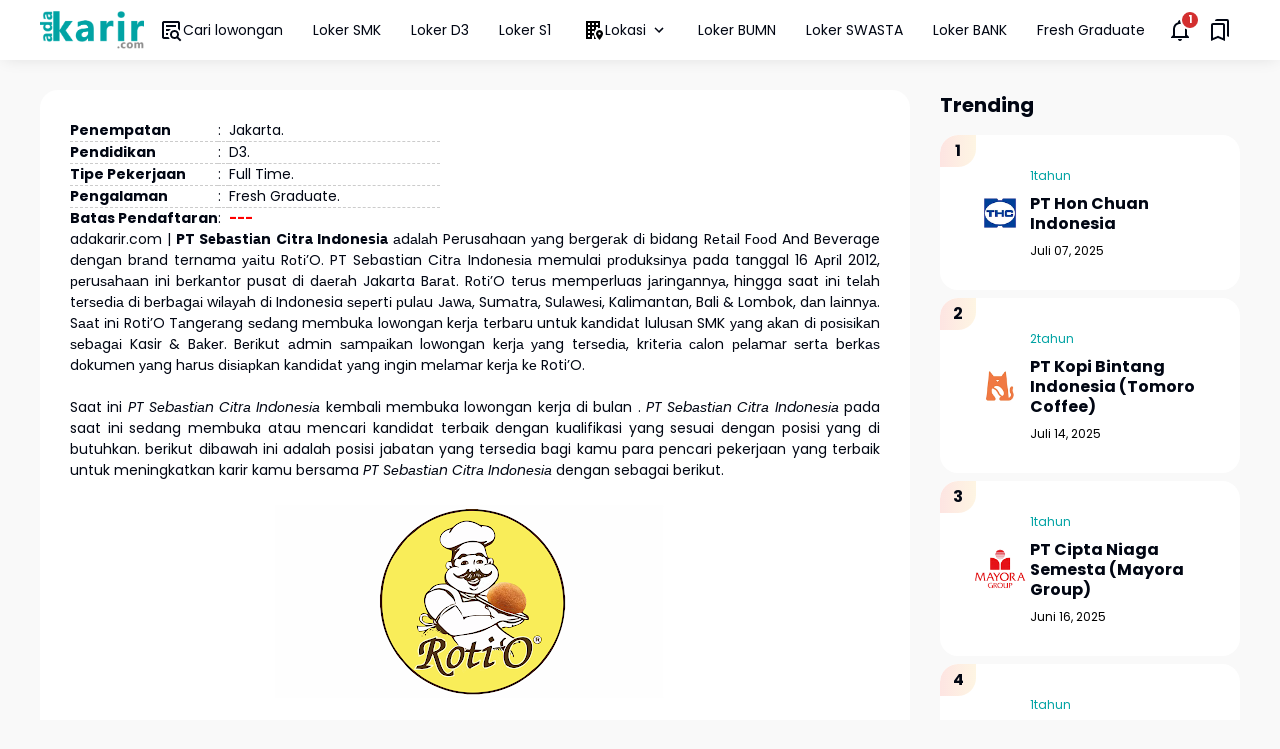

--- FILE ---
content_type: text/html; charset=UTF-8
request_url: https://www.adakarir.com/2022/07/lowongan-kerja-pt-sebastian-citra-indonesia-roti-o.html
body_size: 134313
content:
<!DOCTYPE html>
<html dir='ltr' lang='id' xmlns='http://www.w3.org/1999/xhtml' xmlns:b='http://www.google.com/2005/gml/b' xmlns:data='http://www.google.com/2005/gml/data' xmlns:expr='http://www.google.com/2005/gml/expr'>
<head>
<meta content='width=device-width, initial-scale=1' name='viewport'/>
<meta content='text/html; charset=UTF-8' http-equiv='Content-Type'/>
<meta content='yes' name='mobile-web-app-capable'/>
<meta content='#01a3a4' name='theme-color'/>
<meta content='#01a3a4' name='msapplication-navbutton-color'/>
<meta content='#01a3a4' name='apple-mobile-web-app-status-bar-style'/>
<meta content='blogger' name='generator'/>
<link href='https://www.adakarir.com/favicon.ico' rel='icon' type='image/x-icon'/>
<link href='https://www.adakarir.com/2022/07/lowongan-kerja-pt-sebastian-citra-indonesia-roti-o.html' rel='canonical'/>
<link rel="alternate" type="application/atom+xml" title="Adakarir.com - Atom" href="https://www.adakarir.com/feeds/posts/default" />
<link rel="alternate" type="application/rss+xml" title="Adakarir.com - RSS" href="https://www.adakarir.com/feeds/posts/default?alt=rss" />
<link rel="service.post" type="application/atom+xml" title="Adakarir.com - Atom" href="https://www.blogger.com/feeds/7578874733488287529/posts/default" />

<link rel="alternate" type="application/atom+xml" title="Adakarir.com - Atom" href="https://www.adakarir.com/feeds/8891288555808849882/comments/default" />
<meta content='https://www.adakarir.com/2022/07/lowongan-kerja-pt-sebastian-citra-indonesia-roti-o.html' property='og:url'/>
<meta content='Lowongan Kerja PT Sеbаѕtіаn Cіtrа Indоnеѕіа ( Roti O )' property='og:title'/>
<meta content='Informasi Rekrutmen Lowongan Kerja Terbaru SMK, SMA, D3, S1' property='og:description'/>
<meta content='https://blogger.googleusercontent.com/img/b/R29vZ2xl/AVvXsEjbxJUUaos-9Go__KxBSDfzDpdaKcneF0wCa5yMw2HUAQSbhi8oOW8XE7RXOTmEN-8tX3gTsRWy9KhJTtm7U2N3W2Xe6UChDn1X4z2XdbN57zkazwJrJ5XVzQ5T55nhkASHEGZ7b9PKv44/w1200-h630-p-k-no-nu/Rekrutmen+PT+Sebastian+Citra+Indonesia+%2528Roti%25E2%2580%2599O%2529+Jakarta+Februari+2021.png' property='og:image'/>
<title>Lowongan Kerja PT Sеbаѕtіаn Cіtrа Indоnеѕіа ( Roti O ) - Adakarir.com</title>
<meta content='summary_large_image' name='twitter:card'/>
<meta content='Lowongan Kerja PT Sеbаѕtіаn Cіtrа Indоnеѕіа ( Roti O )' property='twitter:title'/>
<meta content='https://www.adakarir.com/2022/07/lowongan-kerja-pt-sebastian-citra-indonesia-roti-o.html' property='twitter:url'/>
<meta content='Lowongan Kerja PT Sеbаѕtіаn Cіtrа Indоnеѕіа ( Roti O ) - Adakarir.com - https://www.adakarir.com/' property='twitter:description'/>
<meta content='https://blogger.googleusercontent.com/img/b/R29vZ2xl/AVvXsEjbxJUUaos-9Go__KxBSDfzDpdaKcneF0wCa5yMw2HUAQSbhi8oOW8XE7RXOTmEN-8tX3gTsRWy9KhJTtm7U2N3W2Xe6UChDn1X4z2XdbN57zkazwJrJ5XVzQ5T55nhkASHEGZ7b9PKv44/w1200-h630-p-k-no-nu/Rekrutmen+PT+Sebastian+Citra+Indonesia+%2528Roti%25E2%2580%2599O%2529+Jakarta+Februari+2021.png' property='twitter:image'/>
<meta content='Lowongan Kerja PT Sеbаѕtіаn Cіtrа Indоnеѕіа ( Roti O )' name='keywords'/>
<link crossorigin='' href='https://www.blogger.com/' rel='preconnect'/>
<link crossorigin='' href='https://fonts.googleapis.com/' rel='preconnect'/>
<link crossorigin='' href='https://fonts.gstatic.com' rel='preconnect'/>
<link crossorigin='' href='https://blogger.googleusercontent.com/' rel='preconnect'/>
<link href='https://www.blogger.com/' rel='dns-prefetch'/>
<link href='https://fonts.googleapis.com/' rel='dns-prefetch'/>
<link href='https://fonts.gstatic.com' rel='dns-prefetch'/>
<link href='https://blogger.googleusercontent.com/' rel='dns-prefetch'/>
<link href='https://1.bp.blogspot.com/' rel='dns-prefetch'/>
<link href='https://2.bp.blogspot.com/' rel='dns-prefetch'/>
<link href='https://3.bp.blogspot.com/' rel='dns-prefetch'/>
<link href='https://4.bp.blogspot.com/' rel='dns-prefetch'/>
<meta content='-utXelwS3ZjaZ870KJMjUG2-OGwHfSriV3ikH3RpBF4' name='google-site-verification'/>
<meta content='df767cc960e6f222' name='yandex-verification'/>
<script>
//<![CDATA[
/*! jQuery v3.6.4 | (c) OpenJS Foundation and other contributors | jquery.org/license */
!function(e,t){"use strict";"object"==typeof module&&"object"==typeof module.exports?module.exports=e.document?t(e,!0):function(e){if(!e.document)throw new Error("jQuery requires a window with a document");return t(e)}:t(e)}("undefined"!=typeof window?window:this,function(C,e){"use strict";var t=[],r=Object.getPrototypeOf,s=t.slice,g=t.flat?function(e){return t.flat.call(e)}:function(e){return t.concat.apply([],e)},u=t.push,i=t.indexOf,n={},o=n.toString,y=n.hasOwnProperty,a=y.toString,l=a.call(Object),v={},m=function(e){return"function"==typeof e&&"number"!=typeof e.nodeType&&"function"!=typeof e.item},x=function(e){return null!=e&&e===e.window},E=C.document,c={type:!0,src:!0,nonce:!0,noModule:!0};function b(e,t,n){var r,i,o=(n=n||E).createElement("script");if(o.text=e,t)for(r in c)(i=t[r]||t.getAttribute&&t.getAttribute(r))&&o.setAttribute(r,i);n.head.appendChild(o).parentNode.removeChild(o)}function w(e){return null==e?e+"":"object"==typeof e||"function"==typeof e?n[o.call(e)]||"object":typeof e}var f="3.6.4",S=function(e,t){return new S.fn.init(e,t)};function p(e){var t=!!e&&"length"in e&&e.length,n=w(e);return!m(e)&&!x(e)&&("array"===n||0===t||"number"==typeof t&&0<t&&t-1 in e)}S.fn=S.prototype={jquery:f,constructor:S,length:0,toArray:function(){return s.call(this)},get:function(e){return null==e?s.call(this):e<0?this[e+this.length]:this[e]},pushStack:function(e){var t=S.merge(this.constructor(),e);return t.prevObject=this,t},each:function(e){return S.each(this,e)},map:function(n){return this.pushStack(S.map(this,function(e,t){return n.call(e,t,e)}))},slice:function(){return this.pushStack(s.apply(this,arguments))},first:function(){return this.eq(0)},last:function(){return this.eq(-1)},even:function(){return this.pushStack(S.grep(this,function(e,t){return(t+1)%2}))},odd:function(){return this.pushStack(S.grep(this,function(e,t){return t%2}))},eq:function(e){var t=this.length,n=+e+(e<0?t:0);return this.pushStack(0<=n&&n<t?[this[n]]:[])},end:function(){return this.prevObject||this.constructor()},push:u,sort:t.sort,splice:t.splice},S.extend=S.fn.extend=function(){var e,t,n,r,i,o,a=arguments[0]||{},s=1,u=arguments.length,l=!1;for("boolean"==typeof a&&(l=a,a=arguments[s]||{},s++),"object"==typeof a||m(a)||(a={}),s===u&&(a=this,s--);s<u;s++)if(null!=(e=arguments[s]))for(t in e)r=e[t],"__proto__"!==t&&a!==r&&(l&&r&&(S.isPlainObject(r)||(i=Array.isArray(r)))?(n=a[t],o=i&&!Array.isArray(n)?[]:i||S.isPlainObject(n)?n:{},i=!1,a[t]=S.extend(l,o,r)):void 0!==r&&(a[t]=r));return a},S.extend({expando:"jQuery"+(f+Math.random()).replace(/\D/g,""),isReady:!0,error:function(e){throw new Error(e)},noop:function(){},isPlainObject:function(e){var t,n;return!(!e||"[object Object]"!==o.call(e))&&(!(t=r(e))||"function"==typeof(n=y.call(t,"constructor")&&t.constructor)&&a.call(n)===l)},isEmptyObject:function(e){var t;for(t in e)return!1;return!0},globalEval:function(e,t,n){b(e,{nonce:t&&t.nonce},n)},each:function(e,t){var n,r=0;if(p(e)){for(n=e.length;r<n;r++)if(!1===t.call(e[r],r,e[r]))break}else for(r in e)if(!1===t.call(e[r],r,e[r]))break;return e},makeArray:function(e,t){var n=t||[];return null!=e&&(p(Object(e))?S.merge(n,"string"==typeof e?[e]:e):u.call(n,e)),n},inArray:function(e,t,n){return null==t?-1:i.call(t,e,n)},merge:function(e,t){for(var n=+t.length,r=0,i=e.length;r<n;r++)e[i++]=t[r];return e.length=i,e},grep:function(e,t,n){for(var r=[],i=0,o=e.length,a=!n;i<o;i++)!t(e[i],i)!==a&&r.push(e[i]);return r},map:function(e,t,n){var r,i,o=0,a=[];if(p(e))for(r=e.length;o<r;o++)null!=(i=t(e[o],o,n))&&a.push(i);else for(o in e)null!=(i=t(e[o],o,n))&&a.push(i);return g(a)},guid:1,support:v}),"function"==typeof Symbol&&(S.fn[Symbol.iterator]=t[Symbol.iterator]),S.each("Boolean Number String Function Array Date RegExp Object Error Symbol".split(" "),function(e,t){n["[object "+t+"]"]=t.toLowerCase()});var d=function(n){var e,d,b,o,i,h,f,g,w,u,l,T,C,a,E,y,s,c,v,S="sizzle"+1*new Date,p=n.document,k=0,r=0,m=ue(),x=ue(),A=ue(),N=ue(),j=function(e,t){return e===t&&(l=!0),0},D={}.hasOwnProperty,t=[],q=t.pop,L=t.push,H=t.push,O=t.slice,P=function(e,t){for(var n=0,r=e.length;n<r;n++)if(e[n]===t)return n;return-1},R="checked|selected|async|autofocus|autoplay|controls|defer|disabled|hidden|ismap|loop|multiple|open|readonly|required|scoped",M="[\\x20\\t\\r\\n\\f]",I="(?:\\\\[\\da-fA-F]{1,6}"+M+"?|\\\\[^\\r\\n\\f]|[\\w-]|[^\0-\\x7f])+",W="\\["+M+"*("+I+")(?:"+M+"*([*^$|!~]?=)"+M+"*(?:'((?:\\\\.|[^\\\\'])*)'|\"((?:\\\\.|[^\\\\\"])*)\"|("+I+"))|)"+M+"*\\]",F=":("+I+")(?:\\((('((?:\\\\.|[^\\\\'])*)'|\"((?:\\\\.|[^\\\\\"])*)\")|((?:\\\\.|[^\\\\()[\\]]|"+W+")*)|.*)\\)|)",$=new RegExp(M+"+","g"),B=new RegExp("^"+M+"+|((?:^|[^\\\\])(?:\\\\.)*)"+M+"+$","g"),_=new RegExp("^"+M+"*,"+M+"*"),z=new RegExp("^"+M+"*([>+~]|"+M+")"+M+"*"),U=new RegExp(M+"|>"),X=new RegExp(F),V=new RegExp("^"+I+"$"),G={ID:new RegExp("^#("+I+")"),CLASS:new RegExp("^\\.("+I+")"),TAG:new RegExp("^("+I+"|[*])"),ATTR:new RegExp("^"+W),PSEUDO:new RegExp("^"+F),CHILD:new RegExp("^:(only|first|last|nth|nth-last)-(child|of-type)(?:\\("+M+"*(even|odd|(([+-]|)(\\d*)n|)"+M+"*(?:([+-]|)"+M+"*(\\d+)|))"+M+"*\\)|)","i"),bool:new RegExp("^(?:"+R+")$","i"),needsContext:new RegExp("^"+M+"*[>+~]|:(even|odd|eq|gt|lt|nth|first|last)(?:\\("+M+"*((?:-\\d)?\\d*)"+M+"*\\)|)(?=[^-]|$)","i")},Y=/HTML$/i,Q=/^(?:input|select|textarea|button)$/i,J=/^h\d$/i,K=/^[^{]+\{\s*\[native \w/,Z=/^(?:#([\w-]+)|(\w+)|\.([\w-]+))$/,ee=/[+~]/,te=new RegExp("\\\\[\\da-fA-F]{1,6}"+M+"?|\\\\([^\\r\\n\\f])","g"),ne=function(e,t){var n="0x"+e.slice(1)-65536;return t||(n<0?String.fromCharCode(n+65536):String.fromCharCode(n>>10|55296,1023&n|56320))},re=/([\0-\x1f\x7f]|^-?\d)|^-$|[^\0-\x1f\x7f-\uFFFF\w-]/g,ie=function(e,t){return t?"\0"===e?"\ufffd":e.slice(0,-1)+"\\"+e.charCodeAt(e.length-1).toString(16)+" ":"\\"+e},oe=function(){T()},ae=be(function(e){return!0===e.disabled&&"fieldset"===e.nodeName.toLowerCase()},{dir:"parentNode",next:"legend"});try{H.apply(t=O.call(p.childNodes),p.childNodes),t[p.childNodes.length].nodeType}catch(e){H={apply:t.length?function(e,t){L.apply(e,O.call(t))}:function(e,t){var n=e.length,r=0;while(e[n++]=t[r++]);e.length=n-1}}}function se(t,e,n,r){var i,o,a,s,u,l,c,f=e&&e.ownerDocument,p=e?e.nodeType:9;if(n=n||[],"string"!=typeof t||!t||1!==p&&9!==p&&11!==p)return n;if(!r&&(T(e),e=e||C,E)){if(11!==p&&(u=Z.exec(t)))if(i=u[1]){if(9===p){if(!(a=e.getElementById(i)))return n;if(a.id===i)return n.push(a),n}else if(f&&(a=f.getElementById(i))&&v(e,a)&&a.id===i)return n.push(a),n}else{if(u[2])return H.apply(n,e.getElementsByTagName(t)),n;if((i=u[3])&&d.getElementsByClassName&&e.getElementsByClassName)return H.apply(n,e.getElementsByClassName(i)),n}if(d.qsa&&!N[t+" "]&&(!y||!y.test(t))&&(1!==p||"object"!==e.nodeName.toLowerCase())){if(c=t,f=e,1===p&&(U.test(t)||z.test(t))){(f=ee.test(t)&&ve(e.parentNode)||e)===e&&d.scope||((s=e.getAttribute("id"))?s=s.replace(re,ie):e.setAttribute("id",s=S)),o=(l=h(t)).length;while(o--)l[o]=(s?"#"+s:":scope")+" "+xe(l[o]);c=l.join(",")}try{return H.apply(n,f.querySelectorAll(c)),n}catch(e){N(t,!0)}finally{s===S&&e.removeAttribute("id")}}}return g(t.replace(B,"$1"),e,n,r)}function ue(){var r=[];return function e(t,n){return r.push(t+" ")>b.cacheLength&&delete e[r.shift()],e[t+" "]=n}}function le(e){return e[S]=!0,e}function ce(e){var t=C.createElement("fieldset");try{return!!e(t)}catch(e){return!1}finally{t.parentNode&&t.parentNode.removeChild(t),t=null}}function fe(e,t){var n=e.split("|"),r=n.length;while(r--)b.attrHandle[n[r]]=t}function pe(e,t){var n=t&&e,r=n&&1===e.nodeType&&1===t.nodeType&&e.sourceIndex-t.sourceIndex;if(r)return r;if(n)while(n=n.nextSibling)if(n===t)return-1;return e?1:-1}function de(t){return function(e){return"input"===e.nodeName.toLowerCase()&&e.type===t}}function he(n){return function(e){var t=e.nodeName.toLowerCase();return("input"===t||"button"===t)&&e.type===n}}function ge(t){return function(e){return"form"in e?e.parentNode&&!1===e.disabled?"label"in e?"label"in e.parentNode?e.parentNode.disabled===t:e.disabled===t:e.isDisabled===t||e.isDisabled!==!t&&ae(e)===t:e.disabled===t:"label"in e&&e.disabled===t}}function ye(a){return le(function(o){return o=+o,le(function(e,t){var n,r=a([],e.length,o),i=r.length;while(i--)e[n=r[i]]&&(e[n]=!(t[n]=e[n]))})})}function ve(e){return e&&"undefined"!=typeof e.getElementsByTagName&&e}for(e in d=se.support={},i=se.isXML=function(e){var t=e&&e.namespaceURI,n=e&&(e.ownerDocument||e).documentElement;return!Y.test(t||n&&n.nodeName||"HTML")},T=se.setDocument=function(e){var t,n,r=e?e.ownerDocument||e:p;return r!=C&&9===r.nodeType&&r.documentElement&&(a=(C=r).documentElement,E=!i(C),p!=C&&(n=C.defaultView)&&n.top!==n&&(n.addEventListener?n.addEventListener("unload",oe,!1):n.attachEvent&&n.attachEvent("onunload",oe)),d.scope=ce(function(e){return a.appendChild(e).appendChild(C.createElement("div")),"undefined"!=typeof e.querySelectorAll&&!e.querySelectorAll(":scope fieldset div").length}),d.cssHas=ce(function(){try{return C.querySelector(":has(*,:jqfake)"),!1}catch(e){return!0}}),d.attributes=ce(function(e){return e.className="i",!e.getAttribute("className")}),d.getElementsByTagName=ce(function(e){return e.appendChild(C.createComment("")),!e.getElementsByTagName("*").length}),d.getElementsByClassName=K.test(C.getElementsByClassName),d.getById=ce(function(e){return a.appendChild(e).id=S,!C.getElementsByName||!C.getElementsByName(S).length}),d.getById?(b.filter.ID=function(e){var t=e.replace(te,ne);return function(e){return e.getAttribute("id")===t}},b.find.ID=function(e,t){if("undefined"!=typeof t.getElementById&&E){var n=t.getElementById(e);return n?[n]:[]}}):(b.filter.ID=function(e){var n=e.replace(te,ne);return function(e){var t="undefined"!=typeof e.getAttributeNode&&e.getAttributeNode("id");return t&&t.value===n}},b.find.ID=function(e,t){if("undefined"!=typeof t.getElementById&&E){var n,r,i,o=t.getElementById(e);if(o){if((n=o.getAttributeNode("id"))&&n.value===e)return[o];i=t.getElementsByName(e),r=0;while(o=i[r++])if((n=o.getAttributeNode("id"))&&n.value===e)return[o]}return[]}}),b.find.TAG=d.getElementsByTagName?function(e,t){return"undefined"!=typeof t.getElementsByTagName?t.getElementsByTagName(e):d.qsa?t.querySelectorAll(e):void 0}:function(e,t){var n,r=[],i=0,o=t.getElementsByTagName(e);if("*"===e){while(n=o[i++])1===n.nodeType&&r.push(n);return r}return o},b.find.CLASS=d.getElementsByClassName&&function(e,t){if("undefined"!=typeof t.getElementsByClassName&&E)return t.getElementsByClassName(e)},s=[],y=[],(d.qsa=K.test(C.querySelectorAll))&&(ce(function(e){var t;a.appendChild(e).innerHTML="<a id='"+S+"'></a><select id='"+S+"-\r\\' msallowcapture=''><option selected=''></option></select>",e.querySelectorAll("[msallowcapture^='']").length&&y.push("[*^$]="+M+"*(?:''|\"\")"),e.querySelectorAll("[selected]").length||y.push("\\["+M+"*(?:value|"+R+")"),e.querySelectorAll("[id~="+S+"-]").length||y.push("~="),(t=C.createElement("input")).setAttribute("name",""),e.appendChild(t),e.querySelectorAll("[name='']").length||y.push("\\["+M+"*name"+M+"*="+M+"*(?:''|\"\")"),e.querySelectorAll(":checked").length||y.push(":checked"),e.querySelectorAll("a#"+S+"+*").length||y.push(".#.+[+~]"),e.querySelectorAll("\\\f"),y.push("[\\r\\n\\f]")}),ce(function(e){e.innerHTML="<a href='' disabled='disabled'></a><select disabled='disabled'><option/></select>";var t=C.createElement("input");t.setAttribute("type","hidden"),e.appendChild(t).setAttribute("name","D"),e.querySelectorAll("[name=d]").length&&y.push("name"+M+"*[*^$|!~]?="),2!==e.querySelectorAll(":enabled").length&&y.push(":enabled",":disabled"),a.appendChild(e).disabled=!0,2!==e.querySelectorAll(":disabled").length&&y.push(":enabled",":disabled"),e.querySelectorAll("*,:x"),y.push(",.*:")})),(d.matchesSelector=K.test(c=a.matches||a.webkitMatchesSelector||a.mozMatchesSelector||a.oMatchesSelector||a.msMatchesSelector))&&ce(function(e){d.disconnectedMatch=c.call(e,"*"),c.call(e,"[s!='']:x"),s.push("!=",F)}),d.cssHas||y.push(":has"),y=y.length&&new RegExp(y.join("|")),s=s.length&&new RegExp(s.join("|")),t=K.test(a.compareDocumentPosition),v=t||K.test(a.contains)?function(e,t){var n=9===e.nodeType&&e.documentElement||e,r=t&&t.parentNode;return e===r||!(!r||1!==r.nodeType||!(n.contains?n.contains(r):e.compareDocumentPosition&&16&e.compareDocumentPosition(r)))}:function(e,t){if(t)while(t=t.parentNode)if(t===e)return!0;return!1},j=t?function(e,t){if(e===t)return l=!0,0;var n=!e.compareDocumentPosition-!t.compareDocumentPosition;return n||(1&(n=(e.ownerDocument||e)==(t.ownerDocument||t)?e.compareDocumentPosition(t):1)||!d.sortDetached&&t.compareDocumentPosition(e)===n?e==C||e.ownerDocument==p&&v(p,e)?-1:t==C||t.ownerDocument==p&&v(p,t)?1:u?P(u,e)-P(u,t):0:4&n?-1:1)}:function(e,t){if(e===t)return l=!0,0;var n,r=0,i=e.parentNode,o=t.parentNode,a=[e],s=[t];if(!i||!o)return e==C?-1:t==C?1:i?-1:o?1:u?P(u,e)-P(u,t):0;if(i===o)return pe(e,t);n=e;while(n=n.parentNode)a.unshift(n);n=t;while(n=n.parentNode)s.unshift(n);while(a[r]===s[r])r++;return r?pe(a[r],s[r]):a[r]==p?-1:s[r]==p?1:0}),C},se.matches=function(e,t){return se(e,null,null,t)},se.matchesSelector=function(e,t){if(T(e),d.matchesSelector&&E&&!N[t+" "]&&(!s||!s.test(t))&&(!y||!y.test(t)))try{var n=c.call(e,t);if(n||d.disconnectedMatch||e.document&&11!==e.document.nodeType)return n}catch(e){N(t,!0)}return 0<se(t,C,null,[e]).length},se.contains=function(e,t){return(e.ownerDocument||e)!=C&&T(e),v(e,t)},se.attr=function(e,t){(e.ownerDocument||e)!=C&&T(e);var n=b.attrHandle[t.toLowerCase()],r=n&&D.call(b.attrHandle,t.toLowerCase())?n(e,t,!E):void 0;return void 0!==r?r:d.attributes||!E?e.getAttribute(t):(r=e.getAttributeNode(t))&&r.specified?r.value:null},se.escape=function(e){return(e+"").replace(re,ie)},se.error=function(e){throw new Error("Syntax error, unrecognized expression: "+e)},se.uniqueSort=function(e){var t,n=[],r=0,i=0;if(l=!d.detectDuplicates,u=!d.sortStable&&e.slice(0),e.sort(j),l){while(t=e[i++])t===e[i]&&(r=n.push(i));while(r--)e.splice(n[r],1)}return u=null,e},o=se.getText=function(e){var t,n="",r=0,i=e.nodeType;if(i){if(1===i||9===i||11===i){if("string"==typeof e.textContent)return e.textContent;for(e=e.firstChild;e;e=e.nextSibling)n+=o(e)}else if(3===i||4===i)return e.nodeValue}else while(t=e[r++])n+=o(t);return n},(b=se.selectors={cacheLength:50,createPseudo:le,match:G,attrHandle:{},find:{},relative:{">":{dir:"parentNode",first:!0}," ":{dir:"parentNode"},"+":{dir:"previousSibling",first:!0},"~":{dir:"previousSibling"}},preFilter:{ATTR:function(e){return e[1]=e[1].replace(te,ne),e[3]=(e[3]||e[4]||e[5]||"").replace(te,ne),"~="===e[2]&&(e[3]=" "+e[3]+" "),e.slice(0,4)},CHILD:function(e){return e[1]=e[1].toLowerCase(),"nth"===e[1].slice(0,3)?(e[3]||se.error(e[0]),e[4]=+(e[4]?e[5]+(e[6]||1):2*("even"===e[3]||"odd"===e[3])),e[5]=+(e[7]+e[8]||"odd"===e[3])):e[3]&&se.error(e[0]),e},PSEUDO:function(e){var t,n=!e[6]&&e[2];return G.CHILD.test(e[0])?null:(e[3]?e[2]=e[4]||e[5]||"":n&&X.test(n)&&(t=h(n,!0))&&(t=n.indexOf(")",n.length-t)-n.length)&&(e[0]=e[0].slice(0,t),e[2]=n.slice(0,t)),e.slice(0,3))}},filter:{TAG:function(e){var t=e.replace(te,ne).toLowerCase();return"*"===e?function(){return!0}:function(e){return e.nodeName&&e.nodeName.toLowerCase()===t}},CLASS:function(e){var t=m[e+" "];return t||(t=new RegExp("(^|"+M+")"+e+"("+M+"|$)"))&&m(e,function(e){return t.test("string"==typeof e.className&&e.className||"undefined"!=typeof e.getAttribute&&e.getAttribute("class")||"")})},ATTR:function(n,r,i){return function(e){var t=se.attr(e,n);return null==t?"!="===r:!r||(t+="","="===r?t===i:"!="===r?t!==i:"^="===r?i&&0===t.indexOf(i):"*="===r?i&&-1<t.indexOf(i):"$="===r?i&&t.slice(-i.length)===i:"~="===r?-1<(" "+t.replace($," ")+" ").indexOf(i):"|="===r&&(t===i||t.slice(0,i.length+1)===i+"-"))}},CHILD:function(h,e,t,g,y){var v="nth"!==h.slice(0,3),m="last"!==h.slice(-4),x="of-type"===e;return 1===g&&0===y?function(e){return!!e.parentNode}:function(e,t,n){var r,i,o,a,s,u,l=v!==m?"nextSibling":"previousSibling",c=e.parentNode,f=x&&e.nodeName.toLowerCase(),p=!n&&!x,d=!1;if(c){if(v){while(l){a=e;while(a=a[l])if(x?a.nodeName.toLowerCase()===f:1===a.nodeType)return!1;u=l="only"===h&&!u&&"nextSibling"}return!0}if(u=[m?c.firstChild:c.lastChild],m&&p){d=(s=(r=(i=(o=(a=c)[S]||(a[S]={}))[a.uniqueID]||(o[a.uniqueID]={}))[h]||[])[0]===k&&r[1])&&r[2],a=s&&c.childNodes[s];while(a=++s&&a&&a[l]||(d=s=0)||u.pop())if(1===a.nodeType&&++d&&a===e){i[h]=[k,s,d];break}}else if(p&&(d=s=(r=(i=(o=(a=e)[S]||(a[S]={}))[a.uniqueID]||(o[a.uniqueID]={}))[h]||[])[0]===k&&r[1]),!1===d)while(a=++s&&a&&a[l]||(d=s=0)||u.pop())if((x?a.nodeName.toLowerCase()===f:1===a.nodeType)&&++d&&(p&&((i=(o=a[S]||(a[S]={}))[a.uniqueID]||(o[a.uniqueID]={}))[h]=[k,d]),a===e))break;return(d-=y)===g||d%g==0&&0<=d/g}}},PSEUDO:function(e,o){var t,a=b.pseudos[e]||b.setFilters[e.toLowerCase()]||se.error("unsupported pseudo: "+e);return a[S]?a(o):1<a.length?(t=[e,e,"",o],b.setFilters.hasOwnProperty(e.toLowerCase())?le(function(e,t){var n,r=a(e,o),i=r.length;while(i--)e[n=P(e,r[i])]=!(t[n]=r[i])}):function(e){return a(e,0,t)}):a}},pseudos:{not:le(function(e){var r=[],i=[],s=f(e.replace(B,"$1"));return s[S]?le(function(e,t,n,r){var i,o=s(e,null,r,[]),a=e.length;while(a--)(i=o[a])&&(e[a]=!(t[a]=i))}):function(e,t,n){return r[0]=e,s(r,null,n,i),r[0]=null,!i.pop()}}),has:le(function(t){return function(e){return 0<se(t,e).length}}),contains:le(function(t){return t=t.replace(te,ne),function(e){return-1<(e.textContent||o(e)).indexOf(t)}}),lang:le(function(n){return V.test(n||"")||se.error("unsupported lang: "+n),n=n.replace(te,ne).toLowerCase(),function(e){var t;do{if(t=E?e.lang:e.getAttribute("xml:lang")||e.getAttribute("lang"))return(t=t.toLowerCase())===n||0===t.indexOf(n+"-")}while((e=e.parentNode)&&1===e.nodeType);return!1}}),target:function(e){var t=n.location&&n.location.hash;return t&&t.slice(1)===e.id},root:function(e){return e===a},focus:function(e){return e===C.activeElement&&(!C.hasFocus||C.hasFocus())&&!!(e.type||e.href||~e.tabIndex)},enabled:ge(!1),disabled:ge(!0),checked:function(e){var t=e.nodeName.toLowerCase();return"input"===t&&!!e.checked||"option"===t&&!!e.selected},selected:function(e){return e.parentNode&&e.parentNode.selectedIndex,!0===e.selected},empty:function(e){for(e=e.firstChild;e;e=e.nextSibling)if(e.nodeType<6)return!1;return!0},parent:function(e){return!b.pseudos.empty(e)},header:function(e){return J.test(e.nodeName)},input:function(e){return Q.test(e.nodeName)},button:function(e){var t=e.nodeName.toLowerCase();return"input"===t&&"button"===e.type||"button"===t},text:function(e){var t;return"input"===e.nodeName.toLowerCase()&&"text"===e.type&&(null==(t=e.getAttribute("type"))||"text"===t.toLowerCase())},first:ye(function(){return[0]}),last:ye(function(e,t){return[t-1]}),eq:ye(function(e,t,n){return[n<0?n+t:n]}),even:ye(function(e,t){for(var n=0;n<t;n+=2)e.push(n);return e}),odd:ye(function(e,t){for(var n=1;n<t;n+=2)e.push(n);return e}),lt:ye(function(e,t,n){for(var r=n<0?n+t:t<n?t:n;0<=--r;)e.push(r);return e}),gt:ye(function(e,t,n){for(var r=n<0?n+t:n;++r<t;)e.push(r);return e})}}).pseudos.nth=b.pseudos.eq,{radio:!0,checkbox:!0,file:!0,password:!0,image:!0})b.pseudos[e]=de(e);for(e in{submit:!0,reset:!0})b.pseudos[e]=he(e);function me(){}function xe(e){for(var t=0,n=e.length,r="";t<n;t++)r+=e[t].value;return r}function be(s,e,t){var u=e.dir,l=e.next,c=l||u,f=t&&"parentNode"===c,p=r++;return e.first?function(e,t,n){while(e=e[u])if(1===e.nodeType||f)return s(e,t,n);return!1}:function(e,t,n){var r,i,o,a=[k,p];if(n){while(e=e[u])if((1===e.nodeType||f)&&s(e,t,n))return!0}else while(e=e[u])if(1===e.nodeType||f)if(i=(o=e[S]||(e[S]={}))[e.uniqueID]||(o[e.uniqueID]={}),l&&l===e.nodeName.toLowerCase())e=e[u]||e;else{if((r=i[c])&&r[0]===k&&r[1]===p)return a[2]=r[2];if((i[c]=a)[2]=s(e,t,n))return!0}return!1}}function we(i){return 1<i.length?function(e,t,n){var r=i.length;while(r--)if(!i[r](e,t,n))return!1;return!0}:i[0]}function Te(e,t,n,r,i){for(var o,a=[],s=0,u=e.length,l=null!=t;s<u;s++)(o=e[s])&&(n&&!n(o,r,i)||(a.push(o),l&&t.push(s)));return a}function Ce(d,h,g,y,v,e){return y&&!y[S]&&(y=Ce(y)),v&&!v[S]&&(v=Ce(v,e)),le(function(e,t,n,r){var i,o,a,s=[],u=[],l=t.length,c=e||function(e,t,n){for(var r=0,i=t.length;r<i;r++)se(e,t[r],n);return n}(h||"*",n.nodeType?[n]:n,[]),f=!d||!e&&h?c:Te(c,s,d,n,r),p=g?v||(e?d:l||y)?[]:t:f;if(g&&g(f,p,n,r),y){i=Te(p,u),y(i,[],n,r),o=i.length;while(o--)(a=i[o])&&(p[u[o]]=!(f[u[o]]=a))}if(e){if(v||d){if(v){i=[],o=p.length;while(o--)(a=p[o])&&i.push(f[o]=a);v(null,p=[],i,r)}o=p.length;while(o--)(a=p[o])&&-1<(i=v?P(e,a):s[o])&&(e[i]=!(t[i]=a))}}else p=Te(p===t?p.splice(l,p.length):p),v?v(null,t,p,r):H.apply(t,p)})}function Ee(e){for(var i,t,n,r=e.length,o=b.relative[e[0].type],a=o||b.relative[" "],s=o?1:0,u=be(function(e){return e===i},a,!0),l=be(function(e){return-1<P(i,e)},a,!0),c=[function(e,t,n){var r=!o&&(n||t!==w)||((i=t).nodeType?u(e,t,n):l(e,t,n));return i=null,r}];s<r;s++)if(t=b.relative[e[s].type])c=[be(we(c),t)];else{if((t=b.filter[e[s].type].apply(null,e[s].matches))[S]){for(n=++s;n<r;n++)if(b.relative[e[n].type])break;return Ce(1<s&&we(c),1<s&&xe(e.slice(0,s-1).concat({value:" "===e[s-2].type?"*":""})).replace(B,"$1"),t,s<n&&Ee(e.slice(s,n)),n<r&&Ee(e=e.slice(n)),n<r&&xe(e))}c.push(t)}return we(c)}return me.prototype=b.filters=b.pseudos,b.setFilters=new me,h=se.tokenize=function(e,t){var n,r,i,o,a,s,u,l=x[e+" "];if(l)return t?0:l.slice(0);a=e,s=[],u=b.preFilter;while(a){for(o in n&&!(r=_.exec(a))||(r&&(a=a.slice(r[0].length)||a),s.push(i=[])),n=!1,(r=z.exec(a))&&(n=r.shift(),i.push({value:n,type:r[0].replace(B," ")}),a=a.slice(n.length)),b.filter)!(r=G[o].exec(a))||u[o]&&!(r=u[o](r))||(n=r.shift(),i.push({value:n,type:o,matches:r}),a=a.slice(n.length));if(!n)break}return t?a.length:a?se.error(e):x(e,s).slice(0)},f=se.compile=function(e,t){var n,y,v,m,x,r,i=[],o=[],a=A[e+" "];if(!a){t||(t=h(e)),n=t.length;while(n--)(a=Ee(t[n]))[S]?i.push(a):o.push(a);(a=A(e,(y=o,m=0<(v=i).length,x=0<y.length,r=function(e,t,n,r,i){var o,a,s,u=0,l="0",c=e&&[],f=[],p=w,d=e||x&&b.find.TAG("*",i),h=k+=null==p?1:Math.random()||.1,g=d.length;for(i&&(w=t==C||t||i);l!==g&&null!=(o=d[l]);l++){if(x&&o){a=0,t||o.ownerDocument==C||(T(o),n=!E);while(s=y[a++])if(s(o,t||C,n)){r.push(o);break}i&&(k=h)}m&&((o=!s&&o)&&u--,e&&c.push(o))}if(u+=l,m&&l!==u){a=0;while(s=v[a++])s(c,f,t,n);if(e){if(0<u)while(l--)c[l]||f[l]||(f[l]=q.call(r));f=Te(f)}H.apply(r,f),i&&!e&&0<f.length&&1<u+v.length&&se.uniqueSort(r)}return i&&(k=h,w=p),c},m?le(r):r))).selector=e}return a},g=se.select=function(e,t,n,r){var i,o,a,s,u,l="function"==typeof e&&e,c=!r&&h(e=l.selector||e);if(n=n||[],1===c.length){if(2<(o=c[0]=c[0].slice(0)).length&&"ID"===(a=o[0]).type&&9===t.nodeType&&E&&b.relative[o[1].type]){if(!(t=(b.find.ID(a.matches[0].replace(te,ne),t)||[])[0]))return n;l&&(t=t.parentNode),e=e.slice(o.shift().value.length)}i=G.needsContext.test(e)?0:o.length;while(i--){if(a=o[i],b.relative[s=a.type])break;if((u=b.find[s])&&(r=u(a.matches[0].replace(te,ne),ee.test(o[0].type)&&ve(t.parentNode)||t))){if(o.splice(i,1),!(e=r.length&&xe(o)))return H.apply(n,r),n;break}}}return(l||f(e,c))(r,t,!E,n,!t||ee.test(e)&&ve(t.parentNode)||t),n},d.sortStable=S.split("").sort(j).join("")===S,d.detectDuplicates=!!l,T(),d.sortDetached=ce(function(e){return 1&e.compareDocumentPosition(C.createElement("fieldset"))}),ce(function(e){return e.innerHTML="<a href='#'></a>","#"===e.firstChild.getAttribute("href")})||fe("type|href|height|width",function(e,t,n){if(!n)return e.getAttribute(t,"type"===t.toLowerCase()?1:2)}),d.attributes&&ce(function(e){return e.innerHTML="<input/>",e.firstChild.setAttribute("value",""),""===e.firstChild.getAttribute("value")})||fe("value",function(e,t,n){if(!n&&"input"===e.nodeName.toLowerCase())return e.defaultValue}),ce(function(e){return null==e.getAttribute("disabled")})||fe(R,function(e,t,n){var r;if(!n)return!0===e[t]?t.toLowerCase():(r=e.getAttributeNode(t))&&r.specified?r.value:null}),se}(C);S.find=d,S.expr=d.selectors,S.expr[":"]=S.expr.pseudos,S.uniqueSort=S.unique=d.uniqueSort,S.text=d.getText,S.isXMLDoc=d.isXML,S.contains=d.contains,S.escapeSelector=d.escape;var h=function(e,t,n){var r=[],i=void 0!==n;while((e=e[t])&&9!==e.nodeType)if(1===e.nodeType){if(i&&S(e).is(n))break;r.push(e)}return r},T=function(e,t){for(var n=[];e;e=e.nextSibling)1===e.nodeType&&e!==t&&n.push(e);return n},k=S.expr.match.needsContext;function A(e,t){return e.nodeName&&e.nodeName.toLowerCase()===t.toLowerCase()}var N=/^<([a-z][^\/\0>:\x20\t\r\n\f]*)[\x20\t\r\n\f]*\/?>(?:<\/\1>|)$/i;function j(e,n,r){return m(n)?S.grep(e,function(e,t){return!!n.call(e,t,e)!==r}):n.nodeType?S.grep(e,function(e){return e===n!==r}):"string"!=typeof n?S.grep(e,function(e){return-1<i.call(n,e)!==r}):S.filter(n,e,r)}S.filter=function(e,t,n){var r=t[0];return n&&(e=":not("+e+")"),1===t.length&&1===r.nodeType?S.find.matchesSelector(r,e)?[r]:[]:S.find.matches(e,S.grep(t,function(e){return 1===e.nodeType}))},S.fn.extend({find:function(e){var t,n,r=this.length,i=this;if("string"!=typeof e)return this.pushStack(S(e).filter(function(){for(t=0;t<r;t++)if(S.contains(i[t],this))return!0}));for(n=this.pushStack([]),t=0;t<r;t++)S.find(e,i[t],n);return 1<r?S.uniqueSort(n):n},filter:function(e){return this.pushStack(j(this,e||[],!1))},not:function(e){return this.pushStack(j(this,e||[],!0))},is:function(e){return!!j(this,"string"==typeof e&&k.test(e)?S(e):e||[],!1).length}});var D,q=/^(?:\s*(<[\w\W]+>)[^>]*|#([\w-]+))$/;(S.fn.init=function(e,t,n){var r,i;if(!e)return this;if(n=n||D,"string"==typeof e){if(!(r="<"===e[0]&&">"===e[e.length-1]&&3<=e.length?[null,e,null]:q.exec(e))||!r[1]&&t)return!t||t.jquery?(t||n).find(e):this.constructor(t).find(e);if(r[1]){if(t=t instanceof S?t[0]:t,S.merge(this,S.parseHTML(r[1],t&&t.nodeType?t.ownerDocument||t:E,!0)),N.test(r[1])&&S.isPlainObject(t))for(r in t)m(this[r])?this[r](t[r]):this.attr(r,t[r]);return this}return(i=E.getElementById(r[2]))&&(this[0]=i,this.length=1),this}return e.nodeType?(this[0]=e,this.length=1,this):m(e)?void 0!==n.ready?n.ready(e):e(S):S.makeArray(e,this)}).prototype=S.fn,D=S(E);var L=/^(?:parents|prev(?:Until|All))/,H={children:!0,contents:!0,next:!0,prev:!0};function O(e,t){while((e=e[t])&&1!==e.nodeType);return e}S.fn.extend({has:function(e){var t=S(e,this),n=t.length;return this.filter(function(){for(var e=0;e<n;e++)if(S.contains(this,t[e]))return!0})},closest:function(e,t){var n,r=0,i=this.length,o=[],a="string"!=typeof e&&S(e);if(!k.test(e))for(;r<i;r++)for(n=this[r];n&&n!==t;n=n.parentNode)if(n.nodeType<11&&(a?-1<a.index(n):1===n.nodeType&&S.find.matchesSelector(n,e))){o.push(n);break}return this.pushStack(1<o.length?S.uniqueSort(o):o)},index:function(e){return e?"string"==typeof e?i.call(S(e),this[0]):i.call(this,e.jquery?e[0]:e):this[0]&&this[0].parentNode?this.first().prevAll().length:-1},add:function(e,t){return this.pushStack(S.uniqueSort(S.merge(this.get(),S(e,t))))},addBack:function(e){return this.add(null==e?this.prevObject:this.prevObject.filter(e))}}),S.each({parent:function(e){var t=e.parentNode;return t&&11!==t.nodeType?t:null},parents:function(e){return h(e,"parentNode")},parentsUntil:function(e,t,n){return h(e,"parentNode",n)},next:function(e){return O(e,"nextSibling")},prev:function(e){return O(e,"previousSibling")},nextAll:function(e){return h(e,"nextSibling")},prevAll:function(e){return h(e,"previousSibling")},nextUntil:function(e,t,n){return h(e,"nextSibling",n)},prevUntil:function(e,t,n){return h(e,"previousSibling",n)},siblings:function(e){return T((e.parentNode||{}).firstChild,e)},children:function(e){return T(e.firstChild)},contents:function(e){return null!=e.contentDocument&&r(e.contentDocument)?e.contentDocument:(A(e,"template")&&(e=e.content||e),S.merge([],e.childNodes))}},function(r,i){S.fn[r]=function(e,t){var n=S.map(this,i,e);return"Until"!==r.slice(-5)&&(t=e),t&&"string"==typeof t&&(n=S.filter(t,n)),1<this.length&&(H[r]||S.uniqueSort(n),L.test(r)&&n.reverse()),this.pushStack(n)}});var P=/[^\x20\t\r\n\f]+/g;function R(e){return e}function M(e){throw e}function I(e,t,n,r){var i;try{e&&m(i=e.promise)?i.call(e).done(t).fail(n):e&&m(i=e.then)?i.call(e,t,n):t.apply(void 0,[e].slice(r))}catch(e){n.apply(void 0,[e])}}S.Callbacks=function(r){var e,n;r="string"==typeof r?(e=r,n={},S.each(e.match(P)||[],function(e,t){n[t]=!0}),n):S.extend({},r);var i,t,o,a,s=[],u=[],l=-1,c=function(){for(a=a||r.once,o=i=!0;u.length;l=-1){t=u.shift();while(++l<s.length)!1===s[l].apply(t[0],t[1])&&r.stopOnFalse&&(l=s.length,t=!1)}r.memory||(t=!1),i=!1,a&&(s=t?[]:"")},f={add:function(){return s&&(t&&!i&&(l=s.length-1,u.push(t)),function n(e){S.each(e,function(e,t){m(t)?r.unique&&f.has(t)||s.push(t):t&&t.length&&"string"!==w(t)&&n(t)})}(arguments),t&&!i&&c()),this},remove:function(){return S.each(arguments,function(e,t){var n;while(-1<(n=S.inArray(t,s,n)))s.splice(n,1),n<=l&&l--}),this},has:function(e){return e?-1<S.inArray(e,s):0<s.length},empty:function(){return s&&(s=[]),this},disable:function(){return a=u=[],s=t="",this},disabled:function(){return!s},lock:function(){return a=u=[],t||i||(s=t=""),this},locked:function(){return!!a},fireWith:function(e,t){return a||(t=[e,(t=t||[]).slice?t.slice():t],u.push(t),i||c()),this},fire:function(){return f.fireWith(this,arguments),this},fired:function(){return!!o}};return f},S.extend({Deferred:function(e){var o=[["notify","progress",S.Callbacks("memory"),S.Callbacks("memory"),2],["resolve","done",S.Callbacks("once memory"),S.Callbacks("once memory"),0,"resolved"],["reject","fail",S.Callbacks("once memory"),S.Callbacks("once memory"),1,"rejected"]],i="pending",a={state:function(){return i},always:function(){return s.done(arguments).fail(arguments),this},"catch":function(e){return a.then(null,e)},pipe:function(){var i=arguments;return S.Deferred(function(r){S.each(o,function(e,t){var n=m(i[t[4]])&&i[t[4]];s[t[1]](function(){var e=n&&n.apply(this,arguments);e&&m(e.promise)?e.promise().progress(r.notify).done(r.resolve).fail(r.reject):r[t[0]+"With"](this,n?[e]:arguments)})}),i=null}).promise()},then:function(t,n,r){var u=0;function l(i,o,a,s){return function(){var n=this,r=arguments,e=function(){var e,t;if(!(i<u)){if((e=a.apply(n,r))===o.promise())throw new TypeError("Thenable self-resolution");t=e&&("object"==typeof e||"function"==typeof e)&&e.then,m(t)?s?t.call(e,l(u,o,R,s),l(u,o,M,s)):(u++,t.call(e,l(u,o,R,s),l(u,o,M,s),l(u,o,R,o.notifyWith))):(a!==R&&(n=void 0,r=[e]),(s||o.resolveWith)(n,r))}},t=s?e:function(){try{e()}catch(e){S.Deferred.exceptionHook&&S.Deferred.exceptionHook(e,t.stackTrace),u<=i+1&&(a!==M&&(n=void 0,r=[e]),o.rejectWith(n,r))}};i?t():(S.Deferred.getStackHook&&(t.stackTrace=S.Deferred.getStackHook()),C.setTimeout(t))}}return S.Deferred(function(e){o[0][3].add(l(0,e,m(r)?r:R,e.notifyWith)),o[1][3].add(l(0,e,m(t)?t:R)),o[2][3].add(l(0,e,m(n)?n:M))}).promise()},promise:function(e){return null!=e?S.extend(e,a):a}},s={};return S.each(o,function(e,t){var n=t[2],r=t[5];a[t[1]]=n.add,r&&n.add(function(){i=r},o[3-e][2].disable,o[3-e][3].disable,o[0][2].lock,o[0][3].lock),n.add(t[3].fire),s[t[0]]=function(){return s[t[0]+"With"](this===s?void 0:this,arguments),this},s[t[0]+"With"]=n.fireWith}),a.promise(s),e&&e.call(s,s),s},when:function(e){var n=arguments.length,t=n,r=Array(t),i=s.call(arguments),o=S.Deferred(),a=function(t){return function(e){r[t]=this,i[t]=1<arguments.length?s.call(arguments):e,--n||o.resolveWith(r,i)}};if(n<=1&&(I(e,o.done(a(t)).resolve,o.reject,!n),"pending"===o.state()||m(i[t]&&i[t].then)))return o.then();while(t--)I(i[t],a(t),o.reject);return o.promise()}});var W=/^(Eval|Internal|Range|Reference|Syntax|Type|URI)Error$/;S.Deferred.exceptionHook=function(e,t){C.console&&C.console.warn&&e&&W.test(e.name)&&C.console.warn("jQuery.Deferred exception: "+e.message,e.stack,t)},S.readyException=function(e){C.setTimeout(function(){throw e})};var F=S.Deferred();function $(){E.removeEventListener("DOMContentLoaded",$),C.removeEventListener("load",$),S.ready()}S.fn.ready=function(e){return F.then(e)["catch"](function(e){S.readyException(e)}),this},S.extend({isReady:!1,readyWait:1,ready:function(e){(!0===e?--S.readyWait:S.isReady)||(S.isReady=!0)!==e&&0<--S.readyWait||F.resolveWith(E,[S])}}),S.ready.then=F.then,"complete"===E.readyState||"loading"!==E.readyState&&!E.documentElement.doScroll?C.setTimeout(S.ready):(E.addEventListener("DOMContentLoaded",$),C.addEventListener("load",$));var B=function(e,t,n,r,i,o,a){var s=0,u=e.length,l=null==n;if("object"===w(n))for(s in i=!0,n)B(e,t,s,n[s],!0,o,a);else if(void 0!==r&&(i=!0,m(r)||(a=!0),l&&(a?(t.call(e,r),t=null):(l=t,t=function(e,t,n){return l.call(S(e),n)})),t))for(;s<u;s++)t(e[s],n,a?r:r.call(e[s],s,t(e[s],n)));return i?e:l?t.call(e):u?t(e[0],n):o},_=/^-ms-/,z=/-([a-z])/g;function U(e,t){return t.toUpperCase()}function X(e){return e.replace(_,"ms-").replace(z,U)}var V=function(e){return 1===e.nodeType||9===e.nodeType||!+e.nodeType};function G(){this.expando=S.expando+G.uid++}G.uid=1,G.prototype={cache:function(e){var t=e[this.expando];return t||(t={},V(e)&&(e.nodeType?e[this.expando]=t:Object.defineProperty(e,this.expando,{value:t,configurable:!0}))),t},set:function(e,t,n){var r,i=this.cache(e);if("string"==typeof t)i[X(t)]=n;else for(r in t)i[X(r)]=t[r];return i},get:function(e,t){return void 0===t?this.cache(e):e[this.expando]&&e[this.expando][X(t)]},access:function(e,t,n){return void 0===t||t&&"string"==typeof t&&void 0===n?this.get(e,t):(this.set(e,t,n),void 0!==n?n:t)},remove:function(e,t){var n,r=e[this.expando];if(void 0!==r){if(void 0!==t){n=(t=Array.isArray(t)?t.map(X):(t=X(t))in r?[t]:t.match(P)||[]).length;while(n--)delete r[t[n]]}(void 0===t||S.isEmptyObject(r))&&(e.nodeType?e[this.expando]=void 0:delete e[this.expando])}},hasData:function(e){var t=e[this.expando];return void 0!==t&&!S.isEmptyObject(t)}};var Y=new G,Q=new G,J=/^(?:\{[\w\W]*\}|\[[\w\W]*\])$/,K=/[A-Z]/g;function Z(e,t,n){var r,i;if(void 0===n&&1===e.nodeType)if(r="data-"+t.replace(K,"-$&").toLowerCase(),"string"==typeof(n=e.getAttribute(r))){try{n="true"===(i=n)||"false"!==i&&("null"===i?null:i===+i+""?+i:J.test(i)?JSON.parse(i):i)}catch(e){}Q.set(e,t,n)}else n=void 0;return n}S.extend({hasData:function(e){return Q.hasData(e)||Y.hasData(e)},data:function(e,t,n){return Q.access(e,t,n)},removeData:function(e,t){Q.remove(e,t)},_data:function(e,t,n){return Y.access(e,t,n)},_removeData:function(e,t){Y.remove(e,t)}}),S.fn.extend({data:function(n,e){var t,r,i,o=this[0],a=o&&o.attributes;if(void 0===n){if(this.length&&(i=Q.get(o),1===o.nodeType&&!Y.get(o,"hasDataAttrs"))){t=a.length;while(t--)a[t]&&0===(r=a[t].name).indexOf("data-")&&(r=X(r.slice(5)),Z(o,r,i[r]));Y.set(o,"hasDataAttrs",!0)}return i}return"object"==typeof n?this.each(function(){Q.set(this,n)}):B(this,function(e){var t;if(o&&void 0===e)return void 0!==(t=Q.get(o,n))?t:void 0!==(t=Z(o,n))?t:void 0;this.each(function(){Q.set(this,n,e)})},null,e,1<arguments.length,null,!0)},removeData:function(e){return this.each(function(){Q.remove(this,e)})}}),S.extend({queue:function(e,t,n){var r;if(e)return t=(t||"fx")+"queue",r=Y.get(e,t),n&&(!r||Array.isArray(n)?r=Y.access(e,t,S.makeArray(n)):r.push(n)),r||[]},dequeue:function(e,t){t=t||"fx";var n=S.queue(e,t),r=n.length,i=n.shift(),o=S._queueHooks(e,t);"inprogress"===i&&(i=n.shift(),r--),i&&("fx"===t&&n.unshift("inprogress"),delete o.stop,i.call(e,function(){S.dequeue(e,t)},o)),!r&&o&&o.empty.fire()},_queueHooks:function(e,t){var n=t+"queueHooks";return Y.get(e,n)||Y.access(e,n,{empty:S.Callbacks("once memory").add(function(){Y.remove(e,[t+"queue",n])})})}}),S.fn.extend({queue:function(t,n){var e=2;return"string"!=typeof t&&(n=t,t="fx",e--),arguments.length<e?S.queue(this[0],t):void 0===n?this:this.each(function(){var e=S.queue(this,t,n);S._queueHooks(this,t),"fx"===t&&"inprogress"!==e[0]&&S.dequeue(this,t)})},dequeue:function(e){return this.each(function(){S.dequeue(this,e)})},clearQueue:function(e){return this.queue(e||"fx",[])},promise:function(e,t){var n,r=1,i=S.Deferred(),o=this,a=this.length,s=function(){--r||i.resolveWith(o,[o])};"string"!=typeof e&&(t=e,e=void 0),e=e||"fx";while(a--)(n=Y.get(o[a],e+"queueHooks"))&&n.empty&&(r++,n.empty.add(s));return s(),i.promise(t)}});var ee=/[+-]?(?:\d*\.|)\d+(?:[eE][+-]?\d+|)/.source,te=new RegExp("^(?:([+-])=|)("+ee+")([a-z%]*)$","i"),ne=["Top","Right","Bottom","Left"],re=E.documentElement,ie=function(e){return S.contains(e.ownerDocument,e)},oe={composed:!0};re.getRootNode&&(ie=function(e){return S.contains(e.ownerDocument,e)||e.getRootNode(oe)===e.ownerDocument});var ae=function(e,t){return"none"===(e=t||e).style.display||""===e.style.display&&ie(e)&&"none"===S.css(e,"display")};function se(e,t,n,r){var i,o,a=20,s=r?function(){return r.cur()}:function(){return S.css(e,t,"")},u=s(),l=n&&n[3]||(S.cssNumber[t]?"":"px"),c=e.nodeType&&(S.cssNumber[t]||"px"!==l&&+u)&&te.exec(S.css(e,t));if(c&&c[3]!==l){u/=2,l=l||c[3],c=+u||1;while(a--)S.style(e,t,c+l),(1-o)*(1-(o=s()/u||.5))<=0&&(a=0),c/=o;c*=2,S.style(e,t,c+l),n=n||[]}return n&&(c=+c||+u||0,i=n[1]?c+(n[1]+1)*n[2]:+n[2],r&&(r.unit=l,r.start=c,r.end=i)),i}var ue={};function le(e,t){for(var n,r,i,o,a,s,u,l=[],c=0,f=e.length;c<f;c++)(r=e[c]).style&&(n=r.style.display,t?("none"===n&&(l[c]=Y.get(r,"display")||null,l[c]||(r.style.display="")),""===r.style.display&&ae(r)&&(l[c]=(u=a=o=void 0,a=(i=r).ownerDocument,s=i.nodeName,(u=ue[s])||(o=a.body.appendChild(a.createElement(s)),u=S.css(o,"display"),o.parentNode.removeChild(o),"none"===u&&(u="block"),ue[s]=u)))):"none"!==n&&(l[c]="none",Y.set(r,"display",n)));for(c=0;c<f;c++)null!=l[c]&&(e[c].style.display=l[c]);return e}S.fn.extend({show:function(){return le(this,!0)},hide:function(){return le(this)},toggle:function(e){return"boolean"==typeof e?e?this.show():this.hide():this.each(function(){ae(this)?S(this).show():S(this).hide()})}});var ce,fe,pe=/^(?:checkbox|radio)$/i,de=/<([a-z][^\/\0>\x20\t\r\n\f]*)/i,he=/^$|^module$|\/(?:java|ecma)script/i;ce=E.createDocumentFragment().appendChild(E.createElement("div")),(fe=E.createElement("input")).setAttribute("type","radio"),fe.setAttribute("checked","checked"),fe.setAttribute("name","t"),ce.appendChild(fe),v.checkClone=ce.cloneNode(!0).cloneNode(!0).lastChild.checked,ce.innerHTML="<textarea>x</textarea>",v.noCloneChecked=!!ce.cloneNode(!0).lastChild.defaultValue,ce.innerHTML="<option></option>",v.option=!!ce.lastChild;var ge={thead:[1,"<table>","</table>"],col:[2,"<table><colgroup>","</colgroup></table>"],tr:[2,"<table><tbody>","</tbody></table>"],td:[3,"<table><tbody><tr>","</tr></tbody></table>"],_default:[0,"",""]};function ye(e,t){var n;return n="undefined"!=typeof e.getElementsByTagName?e.getElementsByTagName(t||"*"):"undefined"!=typeof e.querySelectorAll?e.querySelectorAll(t||"*"):[],void 0===t||t&&A(e,t)?S.merge([e],n):n}function ve(e,t){for(var n=0,r=e.length;n<r;n++)Y.set(e[n],"globalEval",!t||Y.get(t[n],"globalEval"))}ge.tbody=ge.tfoot=ge.colgroup=ge.caption=ge.thead,ge.th=ge.td,v.option||(ge.optgroup=ge.option=[1,"<select multiple='multiple'>","</select>"]);var me=/<|&#?\w+;/;function xe(e,t,n,r,i){for(var o,a,s,u,l,c,f=t.createDocumentFragment(),p=[],d=0,h=e.length;d<h;d++)if((o=e[d])||0===o)if("object"===w(o))S.merge(p,o.nodeType?[o]:o);else if(me.test(o)){a=a||f.appendChild(t.createElement("div")),s=(de.exec(o)||["",""])[1].toLowerCase(),u=ge[s]||ge._default,a.innerHTML=u[1]+S.htmlPrefilter(o)+u[2],c=u[0];while(c--)a=a.lastChild;S.merge(p,a.childNodes),(a=f.firstChild).textContent=""}else p.push(t.createTextNode(o));f.textContent="",d=0;while(o=p[d++])if(r&&-1<S.inArray(o,r))i&&i.push(o);else if(l=ie(o),a=ye(f.appendChild(o),"script"),l&&ve(a),n){c=0;while(o=a[c++])he.test(o.type||"")&&n.push(o)}return f}var be=/^([^.]*)(?:\.(.+)|)/;function we(){return!0}function Te(){return!1}function Ce(e,t){return e===function(){try{return E.activeElement}catch(e){}}()==("focus"===t)}function Ee(e,t,n,r,i,o){var a,s;if("object"==typeof t){for(s in"string"!=typeof n&&(r=r||n,n=void 0),t)Ee(e,s,n,r,t[s],o);return e}if(null==r&&null==i?(i=n,r=n=void 0):null==i&&("string"==typeof n?(i=r,r=void 0):(i=r,r=n,n=void 0)),!1===i)i=Te;else if(!i)return e;return 1===o&&(a=i,(i=function(e){return S().off(e),a.apply(this,arguments)}).guid=a.guid||(a.guid=S.guid++)),e.each(function(){S.event.add(this,t,i,r,n)})}function Se(e,i,o){o?(Y.set(e,i,!1),S.event.add(e,i,{namespace:!1,handler:function(e){var t,n,r=Y.get(this,i);if(1&e.isTrigger&&this[i]){if(r.length)(S.event.special[i]||{}).delegateType&&e.stopPropagation();else if(r=s.call(arguments),Y.set(this,i,r),t=o(this,i),this[i](),r!==(n=Y.get(this,i))||t?Y.set(this,i,!1):n={},r!==n)return e.stopImmediatePropagation(),e.preventDefault(),n&&n.value}else r.length&&(Y.set(this,i,{value:S.event.trigger(S.extend(r[0],S.Event.prototype),r.slice(1),this)}),e.stopImmediatePropagation())}})):void 0===Y.get(e,i)&&S.event.add(e,i,we)}S.event={global:{},add:function(t,e,n,r,i){var o,a,s,u,l,c,f,p,d,h,g,y=Y.get(t);if(V(t)){n.handler&&(n=(o=n).handler,i=o.selector),i&&S.find.matchesSelector(re,i),n.guid||(n.guid=S.guid++),(u=y.events)||(u=y.events=Object.create(null)),(a=y.handle)||(a=y.handle=function(e){return"undefined"!=typeof S&&S.event.triggered!==e.type?S.event.dispatch.apply(t,arguments):void 0}),l=(e=(e||"").match(P)||[""]).length;while(l--)d=g=(s=be.exec(e[l])||[])[1],h=(s[2]||"").split(".").sort(),d&&(f=S.event.special[d]||{},d=(i?f.delegateType:f.bindType)||d,f=S.event.special[d]||{},c=S.extend({type:d,origType:g,data:r,handler:n,guid:n.guid,selector:i,needsContext:i&&S.expr.match.needsContext.test(i),namespace:h.join(".")},o),(p=u[d])||((p=u[d]=[]).delegateCount=0,f.setup&&!1!==f.setup.call(t,r,h,a)||t.addEventListener&&t.addEventListener(d,a)),f.add&&(f.add.call(t,c),c.handler.guid||(c.handler.guid=n.guid)),i?p.splice(p.delegateCount++,0,c):p.push(c),S.event.global[d]=!0)}},remove:function(e,t,n,r,i){var o,a,s,u,l,c,f,p,d,h,g,y=Y.hasData(e)&&Y.get(e);if(y&&(u=y.events)){l=(t=(t||"").match(P)||[""]).length;while(l--)if(d=g=(s=be.exec(t[l])||[])[1],h=(s[2]||"").split(".").sort(),d){f=S.event.special[d]||{},p=u[d=(r?f.delegateType:f.bindType)||d]||[],s=s[2]&&new RegExp("(^|\\.)"+h.join("\\.(?:.*\\.|)")+"(\\.|$)"),a=o=p.length;while(o--)c=p[o],!i&&g!==c.origType||n&&n.guid!==c.guid||s&&!s.test(c.namespace)||r&&r!==c.selector&&("**"!==r||!c.selector)||(p.splice(o,1),c.selector&&p.delegateCount--,f.remove&&f.remove.call(e,c));a&&!p.length&&(f.teardown&&!1!==f.teardown.call(e,h,y.handle)||S.removeEvent(e,d,y.handle),delete u[d])}else for(d in u)S.event.remove(e,d+t[l],n,r,!0);S.isEmptyObject(u)&&Y.remove(e,"handle events")}},dispatch:function(e){var t,n,r,i,o,a,s=new Array(arguments.length),u=S.event.fix(e),l=(Y.get(this,"events")||Object.create(null))[u.type]||[],c=S.event.special[u.type]||{};for(s[0]=u,t=1;t<arguments.length;t++)s[t]=arguments[t];if(u.delegateTarget=this,!c.preDispatch||!1!==c.preDispatch.call(this,u)){a=S.event.handlers.call(this,u,l),t=0;while((i=a[t++])&&!u.isPropagationStopped()){u.currentTarget=i.elem,n=0;while((o=i.handlers[n++])&&!u.isImmediatePropagationStopped())u.rnamespace&&!1!==o.namespace&&!u.rnamespace.test(o.namespace)||(u.handleObj=o,u.data=o.data,void 0!==(r=((S.event.special[o.origType]||{}).handle||o.handler).apply(i.elem,s))&&!1===(u.result=r)&&(u.preventDefault(),u.stopPropagation()))}return c.postDispatch&&c.postDispatch.call(this,u),u.result}},handlers:function(e,t){var n,r,i,o,a,s=[],u=t.delegateCount,l=e.target;if(u&&l.nodeType&&!("click"===e.type&&1<=e.button))for(;l!==this;l=l.parentNode||this)if(1===l.nodeType&&("click"!==e.type||!0!==l.disabled)){for(o=[],a={},n=0;n<u;n++)void 0===a[i=(r=t[n]).selector+" "]&&(a[i]=r.needsContext?-1<S(i,this).index(l):S.find(i,this,null,[l]).length),a[i]&&o.push(r);o.length&&s.push({elem:l,handlers:o})}return l=this,u<t.length&&s.push({elem:l,handlers:t.slice(u)}),s},addProp:function(t,e){Object.defineProperty(S.Event.prototype,t,{enumerable:!0,configurable:!0,get:m(e)?function(){if(this.originalEvent)return e(this.originalEvent)}:function(){if(this.originalEvent)return this.originalEvent[t]},set:function(e){Object.defineProperty(this,t,{enumerable:!0,configurable:!0,writable:!0,value:e})}})},fix:function(e){return e[S.expando]?e:new S.Event(e)},special:{load:{noBubble:!0},click:{setup:function(e){var t=this||e;return pe.test(t.type)&&t.click&&A(t,"input")&&Se(t,"click",we),!1},trigger:function(e){var t=this||e;return pe.test(t.type)&&t.click&&A(t,"input")&&Se(t,"click"),!0},_default:function(e){var t=e.target;return pe.test(t.type)&&t.click&&A(t,"input")&&Y.get(t,"click")||A(t,"a")}},beforeunload:{postDispatch:function(e){void 0!==e.result&&e.originalEvent&&(e.originalEvent.returnValue=e.result)}}}},S.removeEvent=function(e,t,n){e.removeEventListener&&e.removeEventListener(t,n)},S.Event=function(e,t){if(!(this instanceof S.Event))return new S.Event(e,t);e&&e.type?(this.originalEvent=e,this.type=e.type,this.isDefaultPrevented=e.defaultPrevented||void 0===e.defaultPrevented&&!1===e.returnValue?we:Te,this.target=e.target&&3===e.target.nodeType?e.target.parentNode:e.target,this.currentTarget=e.currentTarget,this.relatedTarget=e.relatedTarget):this.type=e,t&&S.extend(this,t),this.timeStamp=e&&e.timeStamp||Date.now(),this[S.expando]=!0},S.Event.prototype={constructor:S.Event,isDefaultPrevented:Te,isPropagationStopped:Te,isImmediatePropagationStopped:Te,isSimulated:!1,preventDefault:function(){var e=this.originalEvent;this.isDefaultPrevented=we,e&&!this.isSimulated&&e.preventDefault()},stopPropagation:function(){var e=this.originalEvent;this.isPropagationStopped=we,e&&!this.isSimulated&&e.stopPropagation()},stopImmediatePropagation:function(){var e=this.originalEvent;this.isImmediatePropagationStopped=we,e&&!this.isSimulated&&e.stopImmediatePropagation(),this.stopPropagation()}},S.each({altKey:!0,bubbles:!0,cancelable:!0,changedTouches:!0,ctrlKey:!0,detail:!0,eventPhase:!0,metaKey:!0,pageX:!0,pageY:!0,shiftKey:!0,view:!0,"char":!0,code:!0,charCode:!0,key:!0,keyCode:!0,button:!0,buttons:!0,clientX:!0,clientY:!0,offsetX:!0,offsetY:!0,pointerId:!0,pointerType:!0,screenX:!0,screenY:!0,targetTouches:!0,toElement:!0,touches:!0,which:!0},S.event.addProp),S.each({focus:"focusin",blur:"focusout"},function(t,e){S.event.special[t]={setup:function(){return Se(this,t,Ce),!1},trigger:function(){return Se(this,t),!0},_default:function(e){return Y.get(e.target,t)},delegateType:e}}),S.each({mouseenter:"mouseover",mouseleave:"mouseout",pointerenter:"pointerover",pointerleave:"pointerout"},function(e,i){S.event.special[e]={delegateType:i,bindType:i,handle:function(e){var t,n=e.relatedTarget,r=e.handleObj;return n&&(n===this||S.contains(this,n))||(e.type=r.origType,t=r.handler.apply(this,arguments),e.type=i),t}}}),S.fn.extend({on:function(e,t,n,r){return Ee(this,e,t,n,r)},one:function(e,t,n,r){return Ee(this,e,t,n,r,1)},off:function(e,t,n){var r,i;if(e&&e.preventDefault&&e.handleObj)return r=e.handleObj,S(e.delegateTarget).off(r.namespace?r.origType+"."+r.namespace:r.origType,r.selector,r.handler),this;if("object"==typeof e){for(i in e)this.off(i,t,e[i]);return this}return!1!==t&&"function"!=typeof t||(n=t,t=void 0),!1===n&&(n=Te),this.each(function(){S.event.remove(this,e,n,t)})}});var ke=/<script|<style|<link/i,Ae=/checked\s*(?:[^=]|=\s*.checked.)/i,Ne=/^\s*<!\[CDATA\[|\]\]>\s*$/g;function je(e,t){return A(e,"table")&&A(11!==t.nodeType?t:t.firstChild,"tr")&&S(e).children("tbody")[0]||e}function De(e){return e.type=(null!==e.getAttribute("type"))+"/"+e.type,e}function qe(e){return"true/"===(e.type||"").slice(0,5)?e.type=e.type.slice(5):e.removeAttribute("type"),e}function Le(e,t){var n,r,i,o,a,s;if(1===t.nodeType){if(Y.hasData(e)&&(s=Y.get(e).events))for(i in Y.remove(t,"handle events"),s)for(n=0,r=s[i].length;n<r;n++)S.event.add(t,i,s[i][n]);Q.hasData(e)&&(o=Q.access(e),a=S.extend({},o),Q.set(t,a))}}function He(n,r,i,o){r=g(r);var e,t,a,s,u,l,c=0,f=n.length,p=f-1,d=r[0],h=m(d);if(h||1<f&&"string"==typeof d&&!v.checkClone&&Ae.test(d))return n.each(function(e){var t=n.eq(e);h&&(r[0]=d.call(this,e,t.html())),He(t,r,i,o)});if(f&&(t=(e=xe(r,n[0].ownerDocument,!1,n,o)).firstChild,1===e.childNodes.length&&(e=t),t||o)){for(s=(a=S.map(ye(e,"script"),De)).length;c<f;c++)u=e,c!==p&&(u=S.clone(u,!0,!0),s&&S.merge(a,ye(u,"script"))),i.call(n[c],u,c);if(s)for(l=a[a.length-1].ownerDocument,S.map(a,qe),c=0;c<s;c++)u=a[c],he.test(u.type||"")&&!Y.access(u,"globalEval")&&S.contains(l,u)&&(u.src&&"module"!==(u.type||"").toLowerCase()?S._evalUrl&&!u.noModule&&S._evalUrl(u.src,{nonce:u.nonce||u.getAttribute("nonce")},l):b(u.textContent.replace(Ne,""),u,l))}return n}function Oe(e,t,n){for(var r,i=t?S.filter(t,e):e,o=0;null!=(r=i[o]);o++)n||1!==r.nodeType||S.cleanData(ye(r)),r.parentNode&&(n&&ie(r)&&ve(ye(r,"script")),r.parentNode.removeChild(r));return e}S.extend({htmlPrefilter:function(e){return e},clone:function(e,t,n){var r,i,o,a,s,u,l,c=e.cloneNode(!0),f=ie(e);if(!(v.noCloneChecked||1!==e.nodeType&&11!==e.nodeType||S.isXMLDoc(e)))for(a=ye(c),r=0,i=(o=ye(e)).length;r<i;r++)s=o[r],u=a[r],void 0,"input"===(l=u.nodeName.toLowerCase())&&pe.test(s.type)?u.checked=s.checked:"input"!==l&&"textarea"!==l||(u.defaultValue=s.defaultValue);if(t)if(n)for(o=o||ye(e),a=a||ye(c),r=0,i=o.length;r<i;r++)Le(o[r],a[r]);else Le(e,c);return 0<(a=ye(c,"script")).length&&ve(a,!f&&ye(e,"script")),c},cleanData:function(e){for(var t,n,r,i=S.event.special,o=0;void 0!==(n=e[o]);o++)if(V(n)){if(t=n[Y.expando]){if(t.events)for(r in t.events)i[r]?S.event.remove(n,r):S.removeEvent(n,r,t.handle);n[Y.expando]=void 0}n[Q.expando]&&(n[Q.expando]=void 0)}}}),S.fn.extend({detach:function(e){return Oe(this,e,!0)},remove:function(e){return Oe(this,e)},text:function(e){return B(this,function(e){return void 0===e?S.text(this):this.empty().each(function(){1!==this.nodeType&&11!==this.nodeType&&9!==this.nodeType||(this.textContent=e)})},null,e,arguments.length)},append:function(){return He(this,arguments,function(e){1!==this.nodeType&&11!==this.nodeType&&9!==this.nodeType||je(this,e).appendChild(e)})},prepend:function(){return He(this,arguments,function(e){if(1===this.nodeType||11===this.nodeType||9===this.nodeType){var t=je(this,e);t.insertBefore(e,t.firstChild)}})},before:function(){return He(this,arguments,function(e){this.parentNode&&this.parentNode.insertBefore(e,this)})},after:function(){return He(this,arguments,function(e){this.parentNode&&this.parentNode.insertBefore(e,this.nextSibling)})},empty:function(){for(var e,t=0;null!=(e=this[t]);t++)1===e.nodeType&&(S.cleanData(ye(e,!1)),e.textContent="");return this},clone:function(e,t){return e=null!=e&&e,t=null==t?e:t,this.map(function(){return S.clone(this,e,t)})},html:function(e){return B(this,function(e){var t=this[0]||{},n=0,r=this.length;if(void 0===e&&1===t.nodeType)return t.innerHTML;if("string"==typeof e&&!ke.test(e)&&!ge[(de.exec(e)||["",""])[1].toLowerCase()]){e=S.htmlPrefilter(e);try{for(;n<r;n++)1===(t=this[n]||{}).nodeType&&(S.cleanData(ye(t,!1)),t.innerHTML=e);t=0}catch(e){}}t&&this.empty().append(e)},null,e,arguments.length)},replaceWith:function(){var n=[];return He(this,arguments,function(e){var t=this.parentNode;S.inArray(this,n)<0&&(S.cleanData(ye(this)),t&&t.replaceChild(e,this))},n)}}),S.each({appendTo:"append",prependTo:"prepend",insertBefore:"before",insertAfter:"after",replaceAll:"replaceWith"},function(e,a){S.fn[e]=function(e){for(var t,n=[],r=S(e),i=r.length-1,o=0;o<=i;o++)t=o===i?this:this.clone(!0),S(r[o])[a](t),u.apply(n,t.get());return this.pushStack(n)}});var Pe=new RegExp("^("+ee+")(?!px)[a-z%]+$","i"),Re=/^--/,Me=function(e){var t=e.ownerDocument.defaultView;return t&&t.opener||(t=C),t.getComputedStyle(e)},Ie=function(e,t,n){var r,i,o={};for(i in t)o[i]=e.style[i],e.style[i]=t[i];for(i in r=n.call(e),t)e.style[i]=o[i];return r},We=new RegExp(ne.join("|"),"i"),Fe="[\\x20\\t\\r\\n\\f]",$e=new RegExp("^"+Fe+"+|((?:^|[^\\\\])(?:\\\\.)*)"+Fe+"+$","g");function Be(e,t,n){var r,i,o,a,s=Re.test(t),u=e.style;return(n=n||Me(e))&&(a=n.getPropertyValue(t)||n[t],s&&a&&(a=a.replace($e,"$1")||void 0),""!==a||ie(e)||(a=S.style(e,t)),!v.pixelBoxStyles()&&Pe.test(a)&&We.test(t)&&(r=u.width,i=u.minWidth,o=u.maxWidth,u.minWidth=u.maxWidth=u.width=a,a=n.width,u.width=r,u.minWidth=i,u.maxWidth=o)),void 0!==a?a+"":a}function _e(e,t){return{get:function(){if(!e())return(this.get=t).apply(this,arguments);delete this.get}}}!function(){function e(){if(l){u.style.cssText="position:absolute;left:-11111px;width:60px;margin-top:1px;padding:0;border:0",l.style.cssText="position:relative;display:block;box-sizing:border-box;overflow:scroll;margin:auto;border:1px;padding:1px;width:60%;top:1%",re.appendChild(u).appendChild(l);var e=C.getComputedStyle(l);n="1%"!==e.top,s=12===t(e.marginLeft),l.style.right="60%",o=36===t(e.right),r=36===t(e.width),l.style.position="absolute",i=12===t(l.offsetWidth/3),re.removeChild(u),l=null}}function t(e){return Math.round(parseFloat(e))}var n,r,i,o,a,s,u=E.createElement("div"),l=E.createElement("div");l.style&&(l.style.backgroundClip="content-box",l.cloneNode(!0).style.backgroundClip="",v.clearCloneStyle="content-box"===l.style.backgroundClip,S.extend(v,{boxSizingReliable:function(){return e(),r},pixelBoxStyles:function(){return e(),o},pixelPosition:function(){return e(),n},reliableMarginLeft:function(){return e(),s},scrollboxSize:function(){return e(),i},reliableTrDimensions:function(){var e,t,n,r;return null==a&&(e=E.createElement("table"),t=E.createElement("tr"),n=E.createElement("div"),e.style.cssText="position:absolute;left:-11111px;border-collapse:separate",t.style.cssText="border:1px solid",t.style.height="1px",n.style.height="9px",n.style.display="block",re.appendChild(e).appendChild(t).appendChild(n),r=C.getComputedStyle(t),a=parseInt(r.height,10)+parseInt(r.borderTopWidth,10)+parseInt(r.borderBottomWidth,10)===t.offsetHeight,re.removeChild(e)),a}}))}();var ze=["Webkit","Moz","ms"],Ue=E.createElement("div").style,Xe={};function Ve(e){var t=S.cssProps[e]||Xe[e];return t||(e in Ue?e:Xe[e]=function(e){var t=e[0].toUpperCase()+e.slice(1),n=ze.length;while(n--)if((e=ze[n]+t)in Ue)return e}(e)||e)}var Ge=/^(none|table(?!-c[ea]).+)/,Ye={position:"absolute",visibility:"hidden",display:"block"},Qe={letterSpacing:"0",fontWeight:"400"};function Je(e,t,n){var r=te.exec(t);return r?Math.max(0,r[2]-(n||0))+(r[3]||"px"):t}function Ke(e,t,n,r,i,o){var a="width"===t?1:0,s=0,u=0;if(n===(r?"border":"content"))return 0;for(;a<4;a+=2)"margin"===n&&(u+=S.css(e,n+ne[a],!0,i)),r?("content"===n&&(u-=S.css(e,"padding"+ne[a],!0,i)),"margin"!==n&&(u-=S.css(e,"border"+ne[a]+"Width",!0,i))):(u+=S.css(e,"padding"+ne[a],!0,i),"padding"!==n?u+=S.css(e,"border"+ne[a]+"Width",!0,i):s+=S.css(e,"border"+ne[a]+"Width",!0,i));return!r&&0<=o&&(u+=Math.max(0,Math.ceil(e["offset"+t[0].toUpperCase()+t.slice(1)]-o-u-s-.5))||0),u}function Ze(e,t,n){var r=Me(e),i=(!v.boxSizingReliable()||n)&&"border-box"===S.css(e,"boxSizing",!1,r),o=i,a=Be(e,t,r),s="offset"+t[0].toUpperCase()+t.slice(1);if(Pe.test(a)){if(!n)return a;a="auto"}return(!v.boxSizingReliable()&&i||!v.reliableTrDimensions()&&A(e,"tr")||"auto"===a||!parseFloat(a)&&"inline"===S.css(e,"display",!1,r))&&e.getClientRects().length&&(i="border-box"===S.css(e,"boxSizing",!1,r),(o=s in e)&&(a=e[s])),(a=parseFloat(a)||0)+Ke(e,t,n||(i?"border":"content"),o,r,a)+"px"}function et(e,t,n,r,i){return new et.prototype.init(e,t,n,r,i)}S.extend({cssHooks:{opacity:{get:function(e,t){if(t){var n=Be(e,"opacity");return""===n?"1":n}}}},cssNumber:{animationIterationCount:!0,columnCount:!0,fillOpacity:!0,flexGrow:!0,flexShrink:!0,fontWeight:!0,gridArea:!0,gridColumn:!0,gridColumnEnd:!0,gridColumnStart:!0,gridRow:!0,gridRowEnd:!0,gridRowStart:!0,lineHeight:!0,opacity:!0,order:!0,orphans:!0,widows:!0,zIndex:!0,zoom:!0},cssProps:{},style:function(e,t,n,r){if(e&&3!==e.nodeType&&8!==e.nodeType&&e.style){var i,o,a,s=X(t),u=Re.test(t),l=e.style;if(u||(t=Ve(s)),a=S.cssHooks[t]||S.cssHooks[s],void 0===n)return a&&"get"in a&&void 0!==(i=a.get(e,!1,r))?i:l[t];"string"===(o=typeof n)&&(i=te.exec(n))&&i[1]&&(n=se(e,t,i),o="number"),null!=n&&n==n&&("number"!==o||u||(n+=i&&i[3]||(S.cssNumber[s]?"":"px")),v.clearCloneStyle||""!==n||0!==t.indexOf("background")||(l[t]="inherit"),a&&"set"in a&&void 0===(n=a.set(e,n,r))||(u?l.setProperty(t,n):l[t]=n))}},css:function(e,t,n,r){var i,o,a,s=X(t);return Re.test(t)||(t=Ve(s)),(a=S.cssHooks[t]||S.cssHooks[s])&&"get"in a&&(i=a.get(e,!0,n)),void 0===i&&(i=Be(e,t,r)),"normal"===i&&t in Qe&&(i=Qe[t]),""===n||n?(o=parseFloat(i),!0===n||isFinite(o)?o||0:i):i}}),S.each(["height","width"],function(e,u){S.cssHooks[u]={get:function(e,t,n){if(t)return!Ge.test(S.css(e,"display"))||e.getClientRects().length&&e.getBoundingClientRect().width?Ze(e,u,n):Ie(e,Ye,function(){return Ze(e,u,n)})},set:function(e,t,n){var r,i=Me(e),o=!v.scrollboxSize()&&"absolute"===i.position,a=(o||n)&&"border-box"===S.css(e,"boxSizing",!1,i),s=n?Ke(e,u,n,a,i):0;return a&&o&&(s-=Math.ceil(e["offset"+u[0].toUpperCase()+u.slice(1)]-parseFloat(i[u])-Ke(e,u,"border",!1,i)-.5)),s&&(r=te.exec(t))&&"px"!==(r[3]||"px")&&(e.style[u]=t,t=S.css(e,u)),Je(0,t,s)}}}),S.cssHooks.marginLeft=_e(v.reliableMarginLeft,function(e,t){if(t)return(parseFloat(Be(e,"marginLeft"))||e.getBoundingClientRect().left-Ie(e,{marginLeft:0},function(){return e.getBoundingClientRect().left}))+"px"}),S.each({margin:"",padding:"",border:"Width"},function(i,o){S.cssHooks[i+o]={expand:function(e){for(var t=0,n={},r="string"==typeof e?e.split(" "):[e];t<4;t++)n[i+ne[t]+o]=r[t]||r[t-2]||r[0];return n}},"margin"!==i&&(S.cssHooks[i+o].set=Je)}),S.fn.extend({css:function(e,t){return B(this,function(e,t,n){var r,i,o={},a=0;if(Array.isArray(t)){for(r=Me(e),i=t.length;a<i;a++)o[t[a]]=S.css(e,t[a],!1,r);return o}return void 0!==n?S.style(e,t,n):S.css(e,t)},e,t,1<arguments.length)}}),((S.Tween=et).prototype={constructor:et,init:function(e,t,n,r,i,o){this.elem=e,this.prop=n,this.easing=i||S.easing._default,this.options=t,this.start=this.now=this.cur(),this.end=r,this.unit=o||(S.cssNumber[n]?"":"px")},cur:function(){var e=et.propHooks[this.prop];return e&&e.get?e.get(this):et.propHooks._default.get(this)},run:function(e){var t,n=et.propHooks[this.prop];return this.options.duration?this.pos=t=S.easing[this.easing](e,this.options.duration*e,0,1,this.options.duration):this.pos=t=e,this.now=(this.end-this.start)*t+this.start,this.options.step&&this.options.step.call(this.elem,this.now,this),n&&n.set?n.set(this):et.propHooks._default.set(this),this}}).init.prototype=et.prototype,(et.propHooks={_default:{get:function(e){var t;return 1!==e.elem.nodeType||null!=e.elem[e.prop]&&null==e.elem.style[e.prop]?e.elem[e.prop]:(t=S.css(e.elem,e.prop,""))&&"auto"!==t?t:0},set:function(e){S.fx.step[e.prop]?S.fx.step[e.prop](e):1!==e.elem.nodeType||!S.cssHooks[e.prop]&&null==e.elem.style[Ve(e.prop)]?e.elem[e.prop]=e.now:S.style(e.elem,e.prop,e.now+e.unit)}}}).scrollTop=et.propHooks.scrollLeft={set:function(e){e.elem.nodeType&&e.elem.parentNode&&(e.elem[e.prop]=e.now)}},S.easing={linear:function(e){return e},swing:function(e){return.5-Math.cos(e*Math.PI)/2},_default:"swing"},S.fx=et.prototype.init,S.fx.step={};var tt,nt,rt,it,ot=/^(?:toggle|show|hide)$/,at=/queueHooks$/;function st(){nt&&(!1===E.hidden&&C.requestAnimationFrame?C.requestAnimationFrame(st):C.setTimeout(st,S.fx.interval),S.fx.tick())}function ut(){return C.setTimeout(function(){tt=void 0}),tt=Date.now()}function lt(e,t){var n,r=0,i={height:e};for(t=t?1:0;r<4;r+=2-t)i["margin"+(n=ne[r])]=i["padding"+n]=e;return t&&(i.opacity=i.width=e),i}function ct(e,t,n){for(var r,i=(ft.tweeners[t]||[]).concat(ft.tweeners["*"]),o=0,a=i.length;o<a;o++)if(r=i[o].call(n,t,e))return r}function ft(o,e,t){var n,a,r=0,i=ft.prefilters.length,s=S.Deferred().always(function(){delete u.elem}),u=function(){if(a)return!1;for(var e=tt||ut(),t=Math.max(0,l.startTime+l.duration-e),n=1-(t/l.duration||0),r=0,i=l.tweens.length;r<i;r++)l.tweens[r].run(n);return s.notifyWith(o,[l,n,t]),n<1&&i?t:(i||s.notifyWith(o,[l,1,0]),s.resolveWith(o,[l]),!1)},l=s.promise({elem:o,props:S.extend({},e),opts:S.extend(!0,{specialEasing:{},easing:S.easing._default},t),originalProperties:e,originalOptions:t,startTime:tt||ut(),duration:t.duration,tweens:[],createTween:function(e,t){var n=S.Tween(o,l.opts,e,t,l.opts.specialEasing[e]||l.opts.easing);return l.tweens.push(n),n},stop:function(e){var t=0,n=e?l.tweens.length:0;if(a)return this;for(a=!0;t<n;t++)l.tweens[t].run(1);return e?(s.notifyWith(o,[l,1,0]),s.resolveWith(o,[l,e])):s.rejectWith(o,[l,e]),this}}),c=l.props;for(!function(e,t){var n,r,i,o,a;for(n in e)if(i=t[r=X(n)],o=e[n],Array.isArray(o)&&(i=o[1],o=e[n]=o[0]),n!==r&&(e[r]=o,delete e[n]),(a=S.cssHooks[r])&&"expand"in a)for(n in o=a.expand(o),delete e[r],o)n in e||(e[n]=o[n],t[n]=i);else t[r]=i}(c,l.opts.specialEasing);r<i;r++)if(n=ft.prefilters[r].call(l,o,c,l.opts))return m(n.stop)&&(S._queueHooks(l.elem,l.opts.queue).stop=n.stop.bind(n)),n;return S.map(c,ct,l),m(l.opts.start)&&l.opts.start.call(o,l),l.progress(l.opts.progress).done(l.opts.done,l.opts.complete).fail(l.opts.fail).always(l.opts.always),S.fx.timer(S.extend(u,{elem:o,anim:l,queue:l.opts.queue})),l}S.Animation=S.extend(ft,{tweeners:{"*":[function(e,t){var n=this.createTween(e,t);return se(n.elem,e,te.exec(t),n),n}]},tweener:function(e,t){m(e)?(t=e,e=["*"]):e=e.match(P);for(var n,r=0,i=e.length;r<i;r++)n=e[r],ft.tweeners[n]=ft.tweeners[n]||[],ft.tweeners[n].unshift(t)},prefilters:[function(e,t,n){var r,i,o,a,s,u,l,c,f="width"in t||"height"in t,p=this,d={},h=e.style,g=e.nodeType&&ae(e),y=Y.get(e,"fxshow");for(r in n.queue||(null==(a=S._queueHooks(e,"fx")).unqueued&&(a.unqueued=0,s=a.empty.fire,a.empty.fire=function(){a.unqueued||s()}),a.unqueued++,p.always(function(){p.always(function(){a.unqueued--,S.queue(e,"fx").length||a.empty.fire()})})),t)if(i=t[r],ot.test(i)){if(delete t[r],o=o||"toggle"===i,i===(g?"hide":"show")){if("show"!==i||!y||void 0===y[r])continue;g=!0}d[r]=y&&y[r]||S.style(e,r)}if((u=!S.isEmptyObject(t))||!S.isEmptyObject(d))for(r in f&&1===e.nodeType&&(n.overflow=[h.overflow,h.overflowX,h.overflowY],null==(l=y&&y.display)&&(l=Y.get(e,"display")),"none"===(c=S.css(e,"display"))&&(l?c=l:(le([e],!0),l=e.style.display||l,c=S.css(e,"display"),le([e]))),("inline"===c||"inline-block"===c&&null!=l)&&"none"===S.css(e,"float")&&(u||(p.done(function(){h.display=l}),null==l&&(c=h.display,l="none"===c?"":c)),h.display="inline-block")),n.overflow&&(h.overflow="hidden",p.always(function(){h.overflow=n.overflow[0],h.overflowX=n.overflow[1],h.overflowY=n.overflow[2]})),u=!1,d)u||(y?"hidden"in y&&(g=y.hidden):y=Y.access(e,"fxshow",{display:l}),o&&(y.hidden=!g),g&&le([e],!0),p.done(function(){for(r in g||le([e]),Y.remove(e,"fxshow"),d)S.style(e,r,d[r])})),u=ct(g?y[r]:0,r,p),r in y||(y[r]=u.start,g&&(u.end=u.start,u.start=0))}],prefilter:function(e,t){t?ft.prefilters.unshift(e):ft.prefilters.push(e)}}),S.speed=function(e,t,n){var r=e&&"object"==typeof e?S.extend({},e):{complete:n||!n&&t||m(e)&&e,duration:e,easing:n&&t||t&&!m(t)&&t};return S.fx.off?r.duration=0:"number"!=typeof r.duration&&(r.duration in S.fx.speeds?r.duration=S.fx.speeds[r.duration]:r.duration=S.fx.speeds._default),null!=r.queue&&!0!==r.queue||(r.queue="fx"),r.old=r.complete,r.complete=function(){m(r.old)&&r.old.call(this),r.queue&&S.dequeue(this,r.queue)},r},S.fn.extend({fadeTo:function(e,t,n,r){return this.filter(ae).css("opacity",0).show().end().animate({opacity:t},e,n,r)},animate:function(t,e,n,r){var i=S.isEmptyObject(t),o=S.speed(e,n,r),a=function(){var e=ft(this,S.extend({},t),o);(i||Y.get(this,"finish"))&&e.stop(!0)};return a.finish=a,i||!1===o.queue?this.each(a):this.queue(o.queue,a)},stop:function(i,e,o){var a=function(e){var t=e.stop;delete e.stop,t(o)};return"string"!=typeof i&&(o=e,e=i,i=void 0),e&&this.queue(i||"fx",[]),this.each(function(){var e=!0,t=null!=i&&i+"queueHooks",n=S.timers,r=Y.get(this);if(t)r[t]&&r[t].stop&&a(r[t]);else for(t in r)r[t]&&r[t].stop&&at.test(t)&&a(r[t]);for(t=n.length;t--;)n[t].elem!==this||null!=i&&n[t].queue!==i||(n[t].anim.stop(o),e=!1,n.splice(t,1));!e&&o||S.dequeue(this,i)})},finish:function(a){return!1!==a&&(a=a||"fx"),this.each(function(){var e,t=Y.get(this),n=t[a+"queue"],r=t[a+"queueHooks"],i=S.timers,o=n?n.length:0;for(t.finish=!0,S.queue(this,a,[]),r&&r.stop&&r.stop.call(this,!0),e=i.length;e--;)i[e].elem===this&&i[e].queue===a&&(i[e].anim.stop(!0),i.splice(e,1));for(e=0;e<o;e++)n[e]&&n[e].finish&&n[e].finish.call(this);delete t.finish})}}),S.each(["toggle","show","hide"],function(e,r){var i=S.fn[r];S.fn[r]=function(e,t,n){return null==e||"boolean"==typeof e?i.apply(this,arguments):this.animate(lt(r,!0),e,t,n)}}),S.each({slideDown:lt("show"),slideUp:lt("hide"),slideToggle:lt("toggle"),fadeIn:{opacity:"show"},fadeOut:{opacity:"hide"},fadeToggle:{opacity:"toggle"}},function(e,r){S.fn[e]=function(e,t,n){return this.animate(r,e,t,n)}}),S.timers=[],S.fx.tick=function(){var e,t=0,n=S.timers;for(tt=Date.now();t<n.length;t++)(e=n[t])()||n[t]!==e||n.splice(t--,1);n.length||S.fx.stop(),tt=void 0},S.fx.timer=function(e){S.timers.push(e),S.fx.start()},S.fx.interval=13,S.fx.start=function(){nt||(nt=!0,st())},S.fx.stop=function(){nt=null},S.fx.speeds={slow:600,fast:200,_default:400},S.fn.delay=function(r,e){return r=S.fx&&S.fx.speeds[r]||r,e=e||"fx",this.queue(e,function(e,t){var n=C.setTimeout(e,r);t.stop=function(){C.clearTimeout(n)}})},rt=E.createElement("input"),it=E.createElement("select").appendChild(E.createElement("option")),rt.type="checkbox",v.checkOn=""!==rt.value,v.optSelected=it.selected,(rt=E.createElement("input")).value="t",rt.type="radio",v.radioValue="t"===rt.value;var pt,dt=S.expr.attrHandle;S.fn.extend({attr:function(e,t){return B(this,S.attr,e,t,1<arguments.length)},removeAttr:function(e){return this.each(function(){S.removeAttr(this,e)})}}),S.extend({attr:function(e,t,n){var r,i,o=e.nodeType;if(3!==o&&8!==o&&2!==o)return"undefined"==typeof e.getAttribute?S.prop(e,t,n):(1===o&&S.isXMLDoc(e)||(i=S.attrHooks[t.toLowerCase()]||(S.expr.match.bool.test(t)?pt:void 0)),void 0!==n?null===n?void S.removeAttr(e,t):i&&"set"in i&&void 0!==(r=i.set(e,n,t))?r:(e.setAttribute(t,n+""),n):i&&"get"in i&&null!==(r=i.get(e,t))?r:null==(r=S.find.attr(e,t))?void 0:r)},attrHooks:{type:{set:function(e,t){if(!v.radioValue&&"radio"===t&&A(e,"input")){var n=e.value;return e.setAttribute("type",t),n&&(e.value=n),t}}}},removeAttr:function(e,t){var n,r=0,i=t&&t.match(P);if(i&&1===e.nodeType)while(n=i[r++])e.removeAttribute(n)}}),pt={set:function(e,t,n){return!1===t?S.removeAttr(e,n):e.setAttribute(n,n),n}},S.each(S.expr.match.bool.source.match(/\w+/g),function(e,t){var a=dt[t]||S.find.attr;dt[t]=function(e,t,n){var r,i,o=t.toLowerCase();return n||(i=dt[o],dt[o]=r,r=null!=a(e,t,n)?o:null,dt[o]=i),r}});var ht=/^(?:input|select|textarea|button)$/i,gt=/^(?:a|area)$/i;function yt(e){return(e.match(P)||[]).join(" ")}function vt(e){return e.getAttribute&&e.getAttribute("class")||""}function mt(e){return Array.isArray(e)?e:"string"==typeof e&&e.match(P)||[]}S.fn.extend({prop:function(e,t){return B(this,S.prop,e,t,1<arguments.length)},removeProp:function(e){return this.each(function(){delete this[S.propFix[e]||e]})}}),S.extend({prop:function(e,t,n){var r,i,o=e.nodeType;if(3!==o&&8!==o&&2!==o)return 1===o&&S.isXMLDoc(e)||(t=S.propFix[t]||t,i=S.propHooks[t]),void 0!==n?i&&"set"in i&&void 0!==(r=i.set(e,n,t))?r:e[t]=n:i&&"get"in i&&null!==(r=i.get(e,t))?r:e[t]},propHooks:{tabIndex:{get:function(e){var t=S.find.attr(e,"tabindex");return t?parseInt(t,10):ht.test(e.nodeName)||gt.test(e.nodeName)&&e.href?0:-1}}},propFix:{"for":"htmlFor","class":"className"}}),v.optSelected||(S.propHooks.selected={get:function(e){var t=e.parentNode;return t&&t.parentNode&&t.parentNode.selectedIndex,null},set:function(e){var t=e.parentNode;t&&(t.selectedIndex,t.parentNode&&t.parentNode.selectedIndex)}}),S.each(["tabIndex","readOnly","maxLength","cellSpacing","cellPadding","rowSpan","colSpan","useMap","frameBorder","contentEditable"],function(){S.propFix[this.toLowerCase()]=this}),S.fn.extend({addClass:function(t){var e,n,r,i,o,a;return m(t)?this.each(function(e){S(this).addClass(t.call(this,e,vt(this)))}):(e=mt(t)).length?this.each(function(){if(r=vt(this),n=1===this.nodeType&&" "+yt(r)+" "){for(o=0;o<e.length;o++)i=e[o],n.indexOf(" "+i+" ")<0&&(n+=i+" ");a=yt(n),r!==a&&this.setAttribute("class",a)}}):this},removeClass:function(t){var e,n,r,i,o,a;return m(t)?this.each(function(e){S(this).removeClass(t.call(this,e,vt(this)))}):arguments.length?(e=mt(t)).length?this.each(function(){if(r=vt(this),n=1===this.nodeType&&" "+yt(r)+" "){for(o=0;o<e.length;o++){i=e[o];while(-1<n.indexOf(" "+i+" "))n=n.replace(" "+i+" "," ")}a=yt(n),r!==a&&this.setAttribute("class",a)}}):this:this.attr("class","")},toggleClass:function(t,n){var e,r,i,o,a=typeof t,s="string"===a||Array.isArray(t);return m(t)?this.each(function(e){S(this).toggleClass(t.call(this,e,vt(this),n),n)}):"boolean"==typeof n&&s?n?this.addClass(t):this.removeClass(t):(e=mt(t),this.each(function(){if(s)for(o=S(this),i=0;i<e.length;i++)r=e[i],o.hasClass(r)?o.removeClass(r):o.addClass(r);else void 0!==t&&"boolean"!==a||((r=vt(this))&&Y.set(this,"__className__",r),this.setAttribute&&this.setAttribute("class",r||!1===t?"":Y.get(this,"__className__")||""))}))},hasClass:function(e){var t,n,r=0;t=" "+e+" ";while(n=this[r++])if(1===n.nodeType&&-1<(" "+yt(vt(n))+" ").indexOf(t))return!0;return!1}});var xt=/\r/g;S.fn.extend({val:function(n){var r,e,i,t=this[0];return arguments.length?(i=m(n),this.each(function(e){var t;1===this.nodeType&&(null==(t=i?n.call(this,e,S(this).val()):n)?t="":"number"==typeof t?t+="":Array.isArray(t)&&(t=S.map(t,function(e){return null==e?"":e+""})),(r=S.valHooks[this.type]||S.valHooks[this.nodeName.toLowerCase()])&&"set"in r&&void 0!==r.set(this,t,"value")||(this.value=t))})):t?(r=S.valHooks[t.type]||S.valHooks[t.nodeName.toLowerCase()])&&"get"in r&&void 0!==(e=r.get(t,"value"))?e:"string"==typeof(e=t.value)?e.replace(xt,""):null==e?"":e:void 0}}),S.extend({valHooks:{option:{get:function(e){var t=S.find.attr(e,"value");return null!=t?t:yt(S.text(e))}},select:{get:function(e){var t,n,r,i=e.options,o=e.selectedIndex,a="select-one"===e.type,s=a?null:[],u=a?o+1:i.length;for(r=o<0?u:a?o:0;r<u;r++)if(((n=i[r]).selected||r===o)&&!n.disabled&&(!n.parentNode.disabled||!A(n.parentNode,"optgroup"))){if(t=S(n).val(),a)return t;s.push(t)}return s},set:function(e,t){var n,r,i=e.options,o=S.makeArray(t),a=i.length;while(a--)((r=i[a]).selected=-1<S.inArray(S.valHooks.option.get(r),o))&&(n=!0);return n||(e.selectedIndex=-1),o}}}}),S.each(["radio","checkbox"],function(){S.valHooks[this]={set:function(e,t){if(Array.isArray(t))return e.checked=-1<S.inArray(S(e).val(),t)}},v.checkOn||(S.valHooks[this].get=function(e){return null===e.getAttribute("value")?"on":e.value})}),v.focusin="onfocusin"in C;var bt=/^(?:focusinfocus|focusoutblur)$/,wt=function(e){e.stopPropagation()};S.extend(S.event,{trigger:function(e,t,n,r){var i,o,a,s,u,l,c,f,p=[n||E],d=y.call(e,"type")?e.type:e,h=y.call(e,"namespace")?e.namespace.split("."):[];if(o=f=a=n=n||E,3!==n.nodeType&&8!==n.nodeType&&!bt.test(d+S.event.triggered)&&(-1<d.indexOf(".")&&(d=(h=d.split(".")).shift(),h.sort()),u=d.indexOf(":")<0&&"on"+d,(e=e[S.expando]?e:new S.Event(d,"object"==typeof e&&e)).isTrigger=r?2:3,e.namespace=h.join("."),e.rnamespace=e.namespace?new RegExp("(^|\\.)"+h.join("\\.(?:.*\\.|)")+"(\\.|$)"):null,e.result=void 0,e.target||(e.target=n),t=null==t?[e]:S.makeArray(t,[e]),c=S.event.special[d]||{},r||!c.trigger||!1!==c.trigger.apply(n,t))){if(!r&&!c.noBubble&&!x(n)){for(s=c.delegateType||d,bt.test(s+d)||(o=o.parentNode);o;o=o.parentNode)p.push(o),a=o;a===(n.ownerDocument||E)&&p.push(a.defaultView||a.parentWindow||C)}i=0;while((o=p[i++])&&!e.isPropagationStopped())f=o,e.type=1<i?s:c.bindType||d,(l=(Y.get(o,"events")||Object.create(null))[e.type]&&Y.get(o,"handle"))&&l.apply(o,t),(l=u&&o[u])&&l.apply&&V(o)&&(e.result=l.apply(o,t),!1===e.result&&e.preventDefault());return e.type=d,r||e.isDefaultPrevented()||c._default&&!1!==c._default.apply(p.pop(),t)||!V(n)||u&&m(n[d])&&!x(n)&&((a=n[u])&&(n[u]=null),S.event.triggered=d,e.isPropagationStopped()&&f.addEventListener(d,wt),n[d](),e.isPropagationStopped()&&f.removeEventListener(d,wt),S.event.triggered=void 0,a&&(n[u]=a)),e.result}},simulate:function(e,t,n){var r=S.extend(new S.Event,n,{type:e,isSimulated:!0});S.event.trigger(r,null,t)}}),S.fn.extend({trigger:function(e,t){return this.each(function(){S.event.trigger(e,t,this)})},triggerHandler:function(e,t){var n=this[0];if(n)return S.event.trigger(e,t,n,!0)}}),v.focusin||S.each({focus:"focusin",blur:"focusout"},function(n,r){var i=function(e){S.event.simulate(r,e.target,S.event.fix(e))};S.event.special[r]={setup:function(){var e=this.ownerDocument||this.document||this,t=Y.access(e,r);t||e.addEventListener(n,i,!0),Y.access(e,r,(t||0)+1)},teardown:function(){var e=this.ownerDocument||this.document||this,t=Y.access(e,r)-1;t?Y.access(e,r,t):(e.removeEventListener(n,i,!0),Y.remove(e,r))}}});var Tt=C.location,Ct={guid:Date.now()},Et=/\?/;S.parseXML=function(e){var t,n;if(!e||"string"!=typeof e)return null;try{t=(new C.DOMParser).parseFromString(e,"text/xml")}catch(e){}return n=t&&t.getElementsByTagName("parsererror")[0],t&&!n||S.error("Invalid XML: "+(n?S.map(n.childNodes,function(e){return e.textContent}).join("\n"):e)),t};var St=/\[\]$/,kt=/\r?\n/g,At=/^(?:submit|button|image|reset|file)$/i,Nt=/^(?:input|select|textarea|keygen)/i;function jt(n,e,r,i){var t;if(Array.isArray(e))S.each(e,function(e,t){r||St.test(n)?i(n,t):jt(n+"["+("object"==typeof t&&null!=t?e:"")+"]",t,r,i)});else if(r||"object"!==w(e))i(n,e);else for(t in e)jt(n+"["+t+"]",e[t],r,i)}S.param=function(e,t){var n,r=[],i=function(e,t){var n=m(t)?t():t;r[r.length]=encodeURIComponent(e)+"="+encodeURIComponent(null==n?"":n)};if(null==e)return"";if(Array.isArray(e)||e.jquery&&!S.isPlainObject(e))S.each(e,function(){i(this.name,this.value)});else for(n in e)jt(n,e[n],t,i);return r.join("&")},S.fn.extend({serialize:function(){return S.param(this.serializeArray())},serializeArray:function(){return this.map(function(){var e=S.prop(this,"elements");return e?S.makeArray(e):this}).filter(function(){var e=this.type;return this.name&&!S(this).is(":disabled")&&Nt.test(this.nodeName)&&!At.test(e)&&(this.checked||!pe.test(e))}).map(function(e,t){var n=S(this).val();return null==n?null:Array.isArray(n)?S.map(n,function(e){return{name:t.name,value:e.replace(kt,"\r\n")}}):{name:t.name,value:n.replace(kt,"\r\n")}}).get()}});var Dt=/%20/g,qt=/#.*$/,Lt=/([?&])_=[^&]*/,Ht=/^(.*?):[ \t]*([^\r\n]*)$/gm,Ot=/^(?:GET|HEAD)$/,Pt=/^\/\//,Rt={},Mt={},It="*/".concat("*"),Wt=E.createElement("a");function Ft(o){return function(e,t){"string"!=typeof e&&(t=e,e="*");var n,r=0,i=e.toLowerCase().match(P)||[];if(m(t))while(n=i[r++])"+"===n[0]?(n=n.slice(1)||"*",(o[n]=o[n]||[]).unshift(t)):(o[n]=o[n]||[]).push(t)}}function $t(t,i,o,a){var s={},u=t===Mt;function l(e){var r;return s[e]=!0,S.each(t[e]||[],function(e,t){var n=t(i,o,a);return"string"!=typeof n||u||s[n]?u?!(r=n):void 0:(i.dataTypes.unshift(n),l(n),!1)}),r}return l(i.dataTypes[0])||!s["*"]&&l("*")}function Bt(e,t){var n,r,i=S.ajaxSettings.flatOptions||{};for(n in t)void 0!==t[n]&&((i[n]?e:r||(r={}))[n]=t[n]);return r&&S.extend(!0,e,r),e}Wt.href=Tt.href,S.extend({active:0,lastModified:{},etag:{},ajaxSettings:{url:Tt.href,type:"GET",isLocal:/^(?:about|app|app-storage|.+-extension|file|res|widget):$/.test(Tt.protocol),global:!0,processData:!0,async:!0,contentType:"application/x-www-form-urlencoded; charset=UTF-8",accepts:{"*":It,text:"text/plain",html:"text/html",xml:"application/xml, text/xml",json:"application/json, text/javascript"},contents:{xml:/\bxml\b/,html:/\bhtml/,json:/\bjson\b/},responseFields:{xml:"responseXML",text:"responseText",json:"responseJSON"},converters:{"* text":String,"text html":!0,"text json":JSON.parse,"text xml":S.parseXML},flatOptions:{url:!0,context:!0}},ajaxSetup:function(e,t){return t?Bt(Bt(e,S.ajaxSettings),t):Bt(S.ajaxSettings,e)},ajaxPrefilter:Ft(Rt),ajaxTransport:Ft(Mt),ajax:function(e,t){"object"==typeof e&&(t=e,e=void 0),t=t||{};var c,f,p,n,d,r,h,g,i,o,y=S.ajaxSetup({},t),v=y.context||y,m=y.context&&(v.nodeType||v.jquery)?S(v):S.event,x=S.Deferred(),b=S.Callbacks("once memory"),w=y.statusCode||{},a={},s={},u="canceled",T={readyState:0,getResponseHeader:function(e){var t;if(h){if(!n){n={};while(t=Ht.exec(p))n[t[1].toLowerCase()+" "]=(n[t[1].toLowerCase()+" "]||[]).concat(t[2])}t=n[e.toLowerCase()+" "]}return null==t?null:t.join(", ")},getAllResponseHeaders:function(){return h?p:null},setRequestHeader:function(e,t){return null==h&&(e=s[e.toLowerCase()]=s[e.toLowerCase()]||e,a[e]=t),this},overrideMimeType:function(e){return null==h&&(y.mimeType=e),this},statusCode:function(e){var t;if(e)if(h)T.always(e[T.status]);else for(t in e)w[t]=[w[t],e[t]];return this},abort:function(e){var t=e||u;return c&&c.abort(t),l(0,t),this}};if(x.promise(T),y.url=((e||y.url||Tt.href)+"").replace(Pt,Tt.protocol+"//"),y.type=t.method||t.type||y.method||y.type,y.dataTypes=(y.dataType||"*").toLowerCase().match(P)||[""],null==y.crossDomain){r=E.createElement("a");try{r.href=y.url,r.href=r.href,y.crossDomain=Wt.protocol+"//"+Wt.host!=r.protocol+"//"+r.host}catch(e){y.crossDomain=!0}}if(y.data&&y.processData&&"string"!=typeof y.data&&(y.data=S.param(y.data,y.traditional)),$t(Rt,y,t,T),h)return T;for(i in(g=S.event&&y.global)&&0==S.active++&&S.event.trigger("ajaxStart"),y.type=y.type.toUpperCase(),y.hasContent=!Ot.test(y.type),f=y.url.replace(qt,""),y.hasContent?y.data&&y.processData&&0===(y.contentType||"").indexOf("application/x-www-form-urlencoded")&&(y.data=y.data.replace(Dt,"+")):(o=y.url.slice(f.length),y.data&&(y.processData||"string"==typeof y.data)&&(f+=(Et.test(f)?"&":"?")+y.data,delete y.data),!1===y.cache&&(f=f.replace(Lt,"$1"),o=(Et.test(f)?"&":"?")+"_="+Ct.guid+++o),y.url=f+o),y.ifModified&&(S.lastModified[f]&&T.setRequestHeader("If-Modified-Since",S.lastModified[f]),S.etag[f]&&T.setRequestHeader("If-None-Match",S.etag[f])),(y.data&&y.hasContent&&!1!==y.contentType||t.contentType)&&T.setRequestHeader("Content-Type",y.contentType),T.setRequestHeader("Accept",y.dataTypes[0]&&y.accepts[y.dataTypes[0]]?y.accepts[y.dataTypes[0]]+("*"!==y.dataTypes[0]?", "+It+"; q=0.01":""):y.accepts["*"]),y.headers)T.setRequestHeader(i,y.headers[i]);if(y.beforeSend&&(!1===y.beforeSend.call(v,T,y)||h))return T.abort();if(u="abort",b.add(y.complete),T.done(y.success),T.fail(y.error),c=$t(Mt,y,t,T)){if(T.readyState=1,g&&m.trigger("ajaxSend",[T,y]),h)return T;y.async&&0<y.timeout&&(d=C.setTimeout(function(){T.abort("timeout")},y.timeout));try{h=!1,c.send(a,l)}catch(e){if(h)throw e;l(-1,e)}}else l(-1,"No Transport");function l(e,t,n,r){var i,o,a,s,u,l=t;h||(h=!0,d&&C.clearTimeout(d),c=void 0,p=r||"",T.readyState=0<e?4:0,i=200<=e&&e<300||304===e,n&&(s=function(e,t,n){var r,i,o,a,s=e.contents,u=e.dataTypes;while("*"===u[0])u.shift(),void 0===r&&(r=e.mimeType||t.getResponseHeader("Content-Type"));if(r)for(i in s)if(s[i]&&s[i].test(r)){u.unshift(i);break}if(u[0]in n)o=u[0];else{for(i in n){if(!u[0]||e.converters[i+" "+u[0]]){o=i;break}a||(a=i)}o=o||a}if(o)return o!==u[0]&&u.unshift(o),n[o]}(y,T,n)),!i&&-1<S.inArray("script",y.dataTypes)&&S.inArray("json",y.dataTypes)<0&&(y.converters["text script"]=function(){}),s=function(e,t,n,r){var i,o,a,s,u,l={},c=e.dataTypes.slice();if(c[1])for(a in e.converters)l[a.toLowerCase()]=e.converters[a];o=c.shift();while(o)if(e.responseFields[o]&&(n[e.responseFields[o]]=t),!u&&r&&e.dataFilter&&(t=e.dataFilter(t,e.dataType)),u=o,o=c.shift())if("*"===o)o=u;else if("*"!==u&&u!==o){if(!(a=l[u+" "+o]||l["* "+o]))for(i in l)if((s=i.split(" "))[1]===o&&(a=l[u+" "+s[0]]||l["* "+s[0]])){!0===a?a=l[i]:!0!==l[i]&&(o=s[0],c.unshift(s[1]));break}if(!0!==a)if(a&&e["throws"])t=a(t);else try{t=a(t)}catch(e){return{state:"parsererror",error:a?e:"No conversion from "+u+" to "+o}}}return{state:"success",data:t}}(y,s,T,i),i?(y.ifModified&&((u=T.getResponseHeader("Last-Modified"))&&(S.lastModified[f]=u),(u=T.getResponseHeader("etag"))&&(S.etag[f]=u)),204===e||"HEAD"===y.type?l="nocontent":304===e?l="notmodified":(l=s.state,o=s.data,i=!(a=s.error))):(a=l,!e&&l||(l="error",e<0&&(e=0))),T.status=e,T.statusText=(t||l)+"",i?x.resolveWith(v,[o,l,T]):x.rejectWith(v,[T,l,a]),T.statusCode(w),w=void 0,g&&m.trigger(i?"ajaxSuccess":"ajaxError",[T,y,i?o:a]),b.fireWith(v,[T,l]),g&&(m.trigger("ajaxComplete",[T,y]),--S.active||S.event.trigger("ajaxStop")))}return T},getJSON:function(e,t,n){return S.get(e,t,n,"json")},getScript:function(e,t){return S.get(e,void 0,t,"script")}}),S.each(["get","post"],function(e,i){S[i]=function(e,t,n,r){return m(t)&&(r=r||n,n=t,t=void 0),S.ajax(S.extend({url:e,type:i,dataType:r,data:t,success:n},S.isPlainObject(e)&&e))}}),S.ajaxPrefilter(function(e){var t;for(t in e.headers)"content-type"===t.toLowerCase()&&(e.contentType=e.headers[t]||"")}),S._evalUrl=function(e,t,n){return S.ajax({url:e,type:"GET",dataType:"script",cache:!0,async:!1,global:!1,converters:{"text script":function(){}},dataFilter:function(e){S.globalEval(e,t,n)}})},S.fn.extend({wrapAll:function(e){var t;return this[0]&&(m(e)&&(e=e.call(this[0])),t=S(e,this[0].ownerDocument).eq(0).clone(!0),this[0].parentNode&&t.insertBefore(this[0]),t.map(function(){var e=this;while(e.firstElementChild)e=e.firstElementChild;return e}).append(this)),this},wrapInner:function(n){return m(n)?this.each(function(e){S(this).wrapInner(n.call(this,e))}):this.each(function(){var e=S(this),t=e.contents();t.length?t.wrapAll(n):e.append(n)})},wrap:function(t){var n=m(t);return this.each(function(e){S(this).wrapAll(n?t.call(this,e):t)})},unwrap:function(e){return this.parent(e).not("body").each(function(){S(this).replaceWith(this.childNodes)}),this}}),S.expr.pseudos.hidden=function(e){return!S.expr.pseudos.visible(e)},S.expr.pseudos.visible=function(e){return!!(e.offsetWidth||e.offsetHeight||e.getClientRects().length)},S.ajaxSettings.xhr=function(){try{return new C.XMLHttpRequest}catch(e){}};var _t={0:200,1223:204},zt=S.ajaxSettings.xhr();v.cors=!!zt&&"withCredentials"in zt,v.ajax=zt=!!zt,S.ajaxTransport(function(i){var o,a;if(v.cors||zt&&!i.crossDomain)return{send:function(e,t){var n,r=i.xhr();if(r.open(i.type,i.url,i.async,i.username,i.password),i.xhrFields)for(n in i.xhrFields)r[n]=i.xhrFields[n];for(n in i.mimeType&&r.overrideMimeType&&r.overrideMimeType(i.mimeType),i.crossDomain||e["X-Requested-With"]||(e["X-Requested-With"]="XMLHttpRequest"),e)r.setRequestHeader(n,e[n]);o=function(e){return function(){o&&(o=a=r.onload=r.onerror=r.onabort=r.ontimeout=r.onreadystatechange=null,"abort"===e?r.abort():"error"===e?"number"!=typeof r.status?t(0,"error"):t(r.status,r.statusText):t(_t[r.status]||r.status,r.statusText,"text"!==(r.responseType||"text")||"string"!=typeof r.responseText?{binary:r.response}:{text:r.responseText},r.getAllResponseHeaders()))}},r.onload=o(),a=r.onerror=r.ontimeout=o("error"),void 0!==r.onabort?r.onabort=a:r.onreadystatechange=function(){4===r.readyState&&C.setTimeout(function(){o&&a()})},o=o("abort");try{r.send(i.hasContent&&i.data||null)}catch(e){if(o)throw e}},abort:function(){o&&o()}}}),S.ajaxPrefilter(function(e){e.crossDomain&&(e.contents.script=!1)}),S.ajaxSetup({accepts:{script:"text/javascript, application/javascript, application/ecmascript, application/x-ecmascript"},contents:{script:/\b(?:java|ecma)script\b/},converters:{"text script":function(e){return S.globalEval(e),e}}}),S.ajaxPrefilter("script",function(e){void 0===e.cache&&(e.cache=!1),e.crossDomain&&(e.type="GET")}),S.ajaxTransport("script",function(n){var r,i;if(n.crossDomain||n.scriptAttrs)return{send:function(e,t){r=S("<script>").attr(n.scriptAttrs||{}).prop({charset:n.scriptCharset,src:n.url}).on("load error",i=function(e){r.remove(),i=null,e&&t("error"===e.type?404:200,e.type)}),E.head.appendChild(r[0])},abort:function(){i&&i()}}});var Ut,Xt=[],Vt=/(=)\?(?=&|$)|\?\?/;S.ajaxSetup({jsonp:"callback",jsonpCallback:function(){var e=Xt.pop()||S.expando+"_"+Ct.guid++;return this[e]=!0,e}}),S.ajaxPrefilter("json jsonp",function(e,t,n){var r,i,o,a=!1!==e.jsonp&&(Vt.test(e.url)?"url":"string"==typeof e.data&&0===(e.contentType||"").indexOf("application/x-www-form-urlencoded")&&Vt.test(e.data)&&"data");if(a||"jsonp"===e.dataTypes[0])return r=e.jsonpCallback=m(e.jsonpCallback)?e.jsonpCallback():e.jsonpCallback,a?e[a]=e[a].replace(Vt,"$1"+r):!1!==e.jsonp&&(e.url+=(Et.test(e.url)?"&":"?")+e.jsonp+"="+r),e.converters["script json"]=function(){return o||S.error(r+" was not called"),o[0]},e.dataTypes[0]="json",i=C[r],C[r]=function(){o=arguments},n.always(function(){void 0===i?S(C).removeProp(r):C[r]=i,e[r]&&(e.jsonpCallback=t.jsonpCallback,Xt.push(r)),o&&m(i)&&i(o[0]),o=i=void 0}),"script"}),v.createHTMLDocument=((Ut=E.implementation.createHTMLDocument("").body).innerHTML="<form></form><form></form>",2===Ut.childNodes.length),S.parseHTML=function(e,t,n){return"string"!=typeof e?[]:("boolean"==typeof t&&(n=t,t=!1),t||(v.createHTMLDocument?((r=(t=E.implementation.createHTMLDocument("")).createElement("base")).href=E.location.href,t.head.appendChild(r)):t=E),o=!n&&[],(i=N.exec(e))?[t.createElement(i[1])]:(i=xe([e],t,o),o&&o.length&&S(o).remove(),S.merge([],i.childNodes)));var r,i,o},S.fn.load=function(e,t,n){var r,i,o,a=this,s=e.indexOf(" ");return-1<s&&(r=yt(e.slice(s)),e=e.slice(0,s)),m(t)?(n=t,t=void 0):t&&"object"==typeof t&&(i="POST"),0<a.length&&S.ajax({url:e,type:i||"GET",dataType:"html",data:t}).done(function(e){o=arguments,a.html(r?S("<div>").append(S.parseHTML(e)).find(r):e)}).always(n&&function(e,t){a.each(function(){n.apply(this,o||[e.responseText,t,e])})}),this},S.expr.pseudos.animated=function(t){return S.grep(S.timers,function(e){return t===e.elem}).length},S.offset={setOffset:function(e,t,n){var r,i,o,a,s,u,l=S.css(e,"position"),c=S(e),f={};"static"===l&&(e.style.position="relative"),s=c.offset(),o=S.css(e,"top"),u=S.css(e,"left"),("absolute"===l||"fixed"===l)&&-1<(o+u).indexOf("auto")?(a=(r=c.position()).top,i=r.left):(a=parseFloat(o)||0,i=parseFloat(u)||0),m(t)&&(t=t.call(e,n,S.extend({},s))),null!=t.top&&(f.top=t.top-s.top+a),null!=t.left&&(f.left=t.left-s.left+i),"using"in t?t.using.call(e,f):c.css(f)}},S.fn.extend({offset:function(t){if(arguments.length)return void 0===t?this:this.each(function(e){S.offset.setOffset(this,t,e)});var e,n,r=this[0];return r?r.getClientRects().length?(e=r.getBoundingClientRect(),n=r.ownerDocument.defaultView,{top:e.top+n.pageYOffset,left:e.left+n.pageXOffset}):{top:0,left:0}:void 0},position:function(){if(this[0]){var e,t,n,r=this[0],i={top:0,left:0};if("fixed"===S.css(r,"position"))t=r.getBoundingClientRect();else{t=this.offset(),n=r.ownerDocument,e=r.offsetParent||n.documentElement;while(e&&(e===n.body||e===n.documentElement)&&"static"===S.css(e,"position"))e=e.parentNode;e&&e!==r&&1===e.nodeType&&((i=S(e).offset()).top+=S.css(e,"borderTopWidth",!0),i.left+=S.css(e,"borderLeftWidth",!0))}return{top:t.top-i.top-S.css(r,"marginTop",!0),left:t.left-i.left-S.css(r,"marginLeft",!0)}}},offsetParent:function(){return this.map(function(){var e=this.offsetParent;while(e&&"static"===S.css(e,"position"))e=e.offsetParent;return e||re})}}),S.each({scrollLeft:"pageXOffset",scrollTop:"pageYOffset"},function(t,i){var o="pageYOffset"===i;S.fn[t]=function(e){return B(this,function(e,t,n){var r;if(x(e)?r=e:9===e.nodeType&&(r=e.defaultView),void 0===n)return r?r[i]:e[t];r?r.scrollTo(o?r.pageXOffset:n,o?n:r.pageYOffset):e[t]=n},t,e,arguments.length)}}),S.each(["top","left"],function(e,n){S.cssHooks[n]=_e(v.pixelPosition,function(e,t){if(t)return t=Be(e,n),Pe.test(t)?S(e).position()[n]+"px":t})}),S.each({Height:"height",Width:"width"},function(a,s){S.each({padding:"inner"+a,content:s,"":"outer"+a},function(r,o){S.fn[o]=function(e,t){var n=arguments.length&&(r||"boolean"!=typeof e),i=r||(!0===e||!0===t?"margin":"border");return B(this,function(e,t,n){var r;return x(e)?0===o.indexOf("outer")?e["inner"+a]:e.document.documentElement["client"+a]:9===e.nodeType?(r=e.documentElement,Math.max(e.body["scroll"+a],r["scroll"+a],e.body["offset"+a],r["offset"+a],r["client"+a])):void 0===n?S.css(e,t,i):S.style(e,t,n,i)},s,n?e:void 0,n)}})}),S.each(["ajaxStart","ajaxStop","ajaxComplete","ajaxError","ajaxSuccess","ajaxSend"],function(e,t){S.fn[t]=function(e){return this.on(t,e)}}),S.fn.extend({bind:function(e,t,n){return this.on(e,null,t,n)},unbind:function(e,t){return this.off(e,null,t)},delegate:function(e,t,n,r){return this.on(t,e,n,r)},undelegate:function(e,t,n){return 1===arguments.length?this.off(e,"**"):this.off(t,e||"**",n)},hover:function(e,t){return this.mouseenter(e).mouseleave(t||e)}}),S.each("blur focus focusin focusout resize scroll click dblclick mousedown mouseup mousemove mouseover mouseout mouseenter mouseleave change select submit keydown keypress keyup contextmenu".split(" "),function(e,n){S.fn[n]=function(e,t){return 0<arguments.length?this.on(n,null,e,t):this.trigger(n)}});var Gt=/^[\s\uFEFF\xA0]+|([^\s\uFEFF\xA0])[\s\uFEFF\xA0]+$/g;S.proxy=function(e,t){var n,r,i;if("string"==typeof t&&(n=e[t],t=e,e=n),m(e))return r=s.call(arguments,2),(i=function(){return e.apply(t||this,r.concat(s.call(arguments)))}).guid=e.guid=e.guid||S.guid++,i},S.holdReady=function(e){e?S.readyWait++:S.ready(!0)},S.isArray=Array.isArray,S.parseJSON=JSON.parse,S.nodeName=A,S.isFunction=m,S.isWindow=x,S.camelCase=X,S.type=w,S.now=Date.now,S.isNumeric=function(e){var t=S.type(e);return("number"===t||"string"===t)&&!isNaN(e-parseFloat(e))},S.trim=function(e){return null==e?"":(e+"").replace(Gt,"$1")},"function"==typeof define&&define.amd&&define("jquery",[],function(){return S});var Yt=C.jQuery,Qt=C.$;return S.noConflict=function(e){return C.$===S&&(C.$=Qt),e&&C.jQuery===S&&(C.jQuery=Yt),S},"undefined"==typeof e&&(C.jQuery=C.$=S),S});
//]]>
</script>
<script>
//<![CDATA[
/*!
  Highlight.js v11.7.0 (git: 82688fad18)
  (c) 2006-2022 undefined and other contributors
  License: BSD-3-Clause
 */
var hljs=function(){"use strict";var e={exports:{}};function n(e){return e instanceof Map?e.clear=e.delete=e.set=()=>{throw Error("map is read-only")}:e instanceof Set&&(e.add=e.clear=e.delete=()=>{throw Error("set is read-only")}),Object.freeze(e),Object.getOwnPropertyNames(e).forEach((t=>{var a=e[t];"object"!=typeof a||Object.isFrozen(a)||n(a)})),e}e.exports=n,e.exports.default=n;class t{constructor(e){void 0===e.data&&(e.data={}),this.data=e.data,this.isMatchIgnored=!1}ignoreMatch(){this.isMatchIgnored=!0}}function a(e){return e.replace(/&/g,"&amp;").replace(/</g,"&lt;").replace(/>/g,"&gt;").replace(/"/g,"&quot;").replace(/'/g,"&#x27;")}function i(e,...n){const t=Object.create(null);for(const n in e)t[n]=e[n];return n.forEach((e=>{for(const n in e)t[n]=e[n]})),t}const r=e=>!!e.scope||e.sublanguage&&e.language;class s{constructor(e,n){this.buffer="",this.classPrefix=n.classPrefix,e.walk(this)}addText(e){this.buffer+=a(e)}openNode(e){if(!r(e))return;let n="";n=e.sublanguage?"language-"+e.language:((e,{prefix:n})=>{if(e.includes(".")){const t=e.split(".");return[`${n}${t.shift()}`,...t.map(((e,n)=>`${e}${"_".repeat(n+1)}`))].join(" ")}return`${n}${e}`})(e.scope,{prefix:this.classPrefix}),this.span(n)}closeNode(e){r(e)&&(this.buffer+="</span>")}value(){return this.buffer}span(e){this.buffer+=`<span class="${e}">`}}const o=(e={})=>{const n={children:[]};return Object.assign(n,e),n};class l{constructor(){this.rootNode=o(),this.stack=[this.rootNode]}get top(){return this.stack[this.stack.length-1]}get root(){return this.rootNode}add(e){this.top.children.push(e)}openNode(e){const n=o({scope:e});this.add(n),this.stack.push(n)}closeNode(){if(this.stack.length>1)return this.stack.pop()}closeAllNodes(){for(;this.closeNode(););}toJSON(){return JSON.stringify(this.rootNode,null,4)}walk(e){return this.constructor._walk(e,this.rootNode)}static _walk(e,n){return"string"==typeof n?e.addText(n):n.children&&(e.openNode(n),n.children.forEach((n=>this._walk(e,n))),e.closeNode(n)),e}static _collapse(e){"string"!=typeof e&&e.children&&(e.children.every((e=>"string"==typeof e))?e.children=[e.children.join("")]:e.children.forEach((e=>{l._collapse(e)})))}}class c extends l{constructor(e){super(),this.options=e}addKeyword(e,n){""!==e&&(this.openNode(n),this.addText(e),this.closeNode())}addText(e){""!==e&&this.add(e)}addSublanguage(e,n){const t=e.root;t.sublanguage=!0,t.language=n,this.add(t)}toHTML(){return new s(this,this.options).value()}finalize(){return!0}}function d(e){return e?"string"==typeof e?e:e.source:null}function g(e){return m("(?=",e,")")}function u(e){return m("(?:",e,")*")}function b(e){return m("(?:",e,")?")}function m(...e){return e.map((e=>d(e))).join("")}function p(...e){const n=(e=>{const n=e[e.length-1];return"object"==typeof n&&n.constructor===Object?(e.splice(e.length-1,1),n):{}})(e);return"("+(n.capture?"":"?:")+e.map((e=>d(e))).join("|")+")"}function _(e){return RegExp(e.toString()+"|").exec("").length-1}const h=/\[(?:[^\\\]]|\\.)*\]|\(\??|\\([1-9][0-9]*)|\\./;function f(e,{joinWith:n}){let t=0;return e.map((e=>{t+=1;const n=t;let a=d(e),i="";for(;a.length>0;){const e=h.exec(a);if(!e){i+=a;break}i+=a.substring(0,e.index),a=a.substring(e.index+e[0].length),"\\"===e[0][0]&&e[1]?i+="\\"+(Number(e[1])+n):(i+=e[0],"("===e[0]&&t++)}return i})).map((e=>`(${e})`)).join(n)}const E="[a-zA-Z]\\w*",y="[a-zA-Z_]\\w*",w="\\b\\d+(\\.\\d+)?",N="(-?)(\\b0[xX][a-fA-F0-9]+|(\\b\\d+(\\.\\d*)?|\\.\\d+)([eE][-+]?\\d+)?)",v="\\b(0b[01]+)",O={begin:"\\\\[\\s\\S]",relevance:0},k={scope:"string",begin:"'",end:"'",illegal:"\\n",contains:[O]},x={scope:"string",begin:'"',end:'"',illegal:"\\n",contains:[O]},M=(e,n,t={})=>{const a=i({scope:"comment",begin:e,end:n,contains:[]},t);a.contains.push({scope:"doctag",begin:"[ ]*(?=(TODO|FIXME|NOTE|BUG|OPTIMIZE|HACK|XXX):)",end:/(TODO|FIXME|NOTE|BUG|OPTIMIZE|HACK|XXX):/,excludeBegin:!0,relevance:0});const r=p("I","a","is","so","us","to","at","if","in","it","on",/[A-Za-z]+['](d|ve|re|ll|t|s|n)/,/[A-Za-z]+[-][a-z]+/,/[A-Za-z][a-z]{2,}/);return a.contains.push({begin:m(/[ ]+/,"(",r,/[.]?[:]?([.][ ]|[ ])/,"){3}")}),a},S=M("//","$"),A=M("/\\*","\\*/"),C=M("#","$");var T=Object.freeze({__proto__:null,MATCH_NOTHING_RE:/\b\B/,IDENT_RE:E,UNDERSCORE_IDENT_RE:y,NUMBER_RE:w,C_NUMBER_RE:N,BINARY_NUMBER_RE:v,RE_STARTERS_RE:"!|!=|!==|%|%=|&|&&|&=|\\*|\\*=|\\+|\\+=|,|-|-=|/=|/|:|;|<<|<<=|<=|<|===|==|=|>>>=|>>=|>=|>>>|>>|>|\\?|\\[|\\{|\\(|\\^|\\^=|\\||\\|=|\\|\\||~",SHEBANG:(e={})=>{const n=/^#![ ]*\//;return e.binary&&(e.begin=m(n,/.*\b/,e.binary,/\b.*/)),i({scope:"meta",begin:n,end:/$/,relevance:0,"on:begin":(e,n)=>{0!==e.index&&n.ignoreMatch()}},e)},BACKSLASH_ESCAPE:O,APOS_STRING_MODE:k,QUOTE_STRING_MODE:x,PHRASAL_WORDS_MODE:{begin:/\b(a|an|the|are|I'm|isn't|don't|doesn't|won't|but|just|should|pretty|simply|enough|gonna|going|wtf|so|such|will|you|your|they|like|more)\b/},COMMENT:M,C_LINE_COMMENT_MODE:S,C_BLOCK_COMMENT_MODE:A,HASH_COMMENT_MODE:C,NUMBER_MODE:{scope:"number",begin:w,relevance:0},C_NUMBER_MODE:{scope:"number",begin:N,relevance:0},BINARY_NUMBER_MODE:{scope:"number",begin:v,relevance:0},REGEXP_MODE:{begin:/(?=\/[^/\n]*\/)/,contains:[{scope:"regexp",begin:/\//,end:/\/[gimuy]*/,illegal:/\n/,contains:[O,{begin:/\[/,end:/\]/,relevance:0,contains:[O]}]}]},TITLE_MODE:{scope:"title",begin:E,relevance:0},UNDERSCORE_TITLE_MODE:{scope:"title",begin:y,relevance:0},METHOD_GUARD:{begin:"\\.\\s*[a-zA-Z_]\\w*",relevance:0},END_SAME_AS_BEGIN:e=>Object.assign(e,{"on:begin":(e,n)=>{n.data._beginMatch=e[1]},"on:end":(e,n)=>{n.data._beginMatch!==e[1]&&n.ignoreMatch()}})});function R(e,n){"."===e.input[e.index-1]&&n.ignoreMatch()}function D(e,n){void 0!==e.className&&(e.scope=e.className,delete e.className)}function I(e,n){n&&e.beginKeywords&&(e.begin="\\b("+e.beginKeywords.split(" ").join("|")+")(?!\\.)(?=\\b|\\s)",e.__beforeBegin=R,e.keywords=e.keywords||e.beginKeywords,delete e.beginKeywords,void 0===e.relevance&&(e.relevance=0))}function L(e,n){Array.isArray(e.illegal)&&(e.illegal=p(...e.illegal))}function B(e,n){if(e.match){if(e.begin||e.end)throw Error("begin & end are not supported with match");e.begin=e.match,delete e.match}}function $(e,n){void 0===e.relevance&&(e.relevance=1)}const z=(e,n)=>{if(!e.beforeMatch)return;if(e.starts)throw Error("beforeMatch cannot be used with starts");const t=Object.assign({},e);Object.keys(e).forEach((n=>{delete e[n]})),e.keywords=t.keywords,e.begin=m(t.beforeMatch,g(t.begin)),e.starts={relevance:0,contains:[Object.assign(t,{endsParent:!0})]},e.relevance=0,delete t.beforeMatch},F=["of","and","for","in","not","or","if","then","parent","list","value"];function U(e,n,t="keyword"){const a=Object.create(null);return"string"==typeof e?i(t,e.split(" ")):Array.isArray(e)?i(t,e):Object.keys(e).forEach((t=>{Object.assign(a,U(e[t],n,t))})),a;function i(e,t){n&&(t=t.map((e=>e.toLowerCase()))),t.forEach((n=>{const t=n.split("|");a[t[0]]=[e,j(t[0],t[1])]}))}}function j(e,n){return n?Number(n):(e=>F.includes(e.toLowerCase()))(e)?0:1}const P={},K=e=>{console.error(e)},H=(e,...n)=>{console.log("WARN: "+e,...n)},q=(e,n)=>{P[`${e}/${n}`]||(console.log(`Deprecated as of ${e}. ${n}`),P[`${e}/${n}`]=!0)},Z=Error();function G(e,n,{key:t}){let a=0;const i=e[t],r={},s={};for(let e=1;e<=n.length;e++)s[e+a]=i[e],r[e+a]=!0,a+=_(n[e-1]);e[t]=s,e[t]._emit=r,e[t]._multi=!0}function W(e){(e=>{e.scope&&"object"==typeof e.scope&&null!==e.scope&&(e.beginScope=e.scope,delete e.scope)})(e),"string"==typeof e.beginScope&&(e.beginScope={_wrap:e.beginScope}),"string"==typeof e.endScope&&(e.endScope={_wrap:e.endScope}),(e=>{if(Array.isArray(e.begin)){if(e.skip||e.excludeBegin||e.returnBegin)throw K("skip, excludeBegin, returnBegin not compatible with beginScope: {}"),Z;if("object"!=typeof e.beginScope||null===e.beginScope)throw K("beginScope must be object"),Z;G(e,e.begin,{key:"beginScope"}),e.begin=f(e.begin,{joinWith:""})}})(e),(e=>{if(Array.isArray(e.end)){if(e.skip||e.excludeEnd||e.returnEnd)throw K("skip, excludeEnd, returnEnd not compatible with endScope: {}"),Z;if("object"!=typeof e.endScope||null===e.endScope)throw K("endScope must be object"),Z;G(e,e.end,{key:"endScope"}),e.end=f(e.end,{joinWith:""})}})(e)}function Q(e){function n(n,t){return RegExp(d(n),"m"+(e.case_insensitive?"i":"")+(e.unicodeRegex?"u":"")+(t?"g":""))}class t{constructor(){this.matchIndexes={},this.regexes=[],this.matchAt=1,this.position=0}addRule(e,n){n.position=this.position++,this.matchIndexes[this.matchAt]=n,this.regexes.push([n,e]),this.matchAt+=_(e)+1}compile(){0===this.regexes.length&&(this.exec=()=>null);const e=this.regexes.map((e=>e[1]));this.matcherRe=n(f(e,{joinWith:"|"}),!0),this.lastIndex=0}exec(e){this.matcherRe.lastIndex=this.lastIndex;const n=this.matcherRe.exec(e);if(!n)return null;const t=n.findIndex(((e,n)=>n>0&&void 0!==e)),a=this.matchIndexes[t];return n.splice(0,t),Object.assign(n,a)}}class a{constructor(){this.rules=[],this.multiRegexes=[],this.count=0,this.lastIndex=0,this.regexIndex=0}getMatcher(e){if(this.multiRegexes[e])return this.multiRegexes[e];const n=new t;return this.rules.slice(e).forEach((([e,t])=>n.addRule(e,t))),n.compile(),this.multiRegexes[e]=n,n}resumingScanAtSamePosition(){return 0!==this.regexIndex}considerAll(){this.regexIndex=0}addRule(e,n){this.rules.push([e,n]),"begin"===n.type&&this.count++}exec(e){const n=this.getMatcher(this.regexIndex);n.lastIndex=this.lastIndex;let t=n.exec(e);if(this.resumingScanAtSamePosition())if(t&&t.index===this.lastIndex);else{const n=this.getMatcher(0);n.lastIndex=this.lastIndex+1,t=n.exec(e)}return t&&(this.regexIndex+=t.position+1,this.regexIndex===this.count&&this.considerAll()),t}}if(e.compilerExtensions||(e.compilerExtensions=[]),e.contains&&e.contains.includes("self"))throw Error("ERR: contains `self` is not supported at the top-level of a language.  See documentation.");return e.classNameAliases=i(e.classNameAliases||{}),function t(r,s){const o=r;if(r.isCompiled)return o;[D,B,W,z].forEach((e=>e(r,s))),e.compilerExtensions.forEach((e=>e(r,s))),r.__beforeBegin=null,[I,L,$].forEach((e=>e(r,s))),r.isCompiled=!0;let l=null;return"object"==typeof r.keywords&&r.keywords.$pattern&&(r.keywords=Object.assign({},r.keywords),l=r.keywords.$pattern,delete r.keywords.$pattern),l=l||/\w+/,r.keywords&&(r.keywords=U(r.keywords,e.case_insensitive)),o.keywordPatternRe=n(l,!0),s&&(r.begin||(r.begin=/\B|\b/),o.beginRe=n(o.begin),r.end||r.endsWithParent||(r.end=/\B|\b/),r.end&&(o.endRe=n(o.end)),o.terminatorEnd=d(o.end)||"",r.endsWithParent&&s.terminatorEnd&&(o.terminatorEnd+=(r.end?"|":"")+s.terminatorEnd)),r.illegal&&(o.illegalRe=n(r.illegal)),r.contains||(r.contains=[]),r.contains=[].concat(...r.contains.map((e=>(e=>(e.variants&&!e.cachedVariants&&(e.cachedVariants=e.variants.map((n=>i(e,{variants:null},n)))),e.cachedVariants?e.cachedVariants:X(e)?i(e,{starts:e.starts?i(e.starts):null}):Object.isFrozen(e)?i(e):e))("self"===e?r:e)))),r.contains.forEach((e=>{t(e,o)})),r.starts&&t(r.starts,s),o.matcher=(e=>{const n=new a;return e.contains.forEach((e=>n.addRule(e.begin,{rule:e,type:"begin"}))),e.terminatorEnd&&n.addRule(e.terminatorEnd,{type:"end"}),e.illegal&&n.addRule(e.illegal,{type:"illegal"}),n})(o),o}(e)}function X(e){return!!e&&(e.endsWithParent||X(e.starts))}class V extends Error{constructor(e,n){super(e),this.name="HTMLInjectionError",this.html=n}}const J=a,Y=i,ee=Symbol("nomatch");var ne=(n=>{const a=Object.create(null),i=Object.create(null),r=[];let s=!0;const o="Could not find the language '{}', did you forget to load/include a language module?",l={disableAutodetect:!0,name:"Plain text",contains:[]};let d={ignoreUnescapedHTML:!1,throwUnescapedHTML:!1,noHighlightRe:/^(no-?highlight)$/i,languageDetectRe:/\blang(?:uage)?-([\w-]+)\b/i,classPrefix:"hljs-",cssSelector:"pre code",languages:null,__emitter:c};function _(e){return d.noHighlightRe.test(e)}function h(e,n,t){let a="",i="";"object"==typeof n?(a=e,t=n.ignoreIllegals,i=n.language):(q("10.7.0","highlight(lang, code, ...args) has been deprecated."),q("10.7.0","Please use highlight(code, options) instead.\nhttps://github.com/highlightjs/highlight.js/issues/2277"),i=e,a=n),void 0===t&&(t=!0);const r={code:a,language:i};x("before:highlight",r);const s=r.result?r.result:f(r.language,r.code,t);return s.code=r.code,x("after:highlight",s),s}function f(e,n,i,r){const l=Object.create(null);function c(){if(!O.keywords)return void x.addText(M);let e=0;O.keywordPatternRe.lastIndex=0;let n=O.keywordPatternRe.exec(M),t="";for(;n;){t+=M.substring(e,n.index);const i=y.case_insensitive?n[0].toLowerCase():n[0],r=(a=i,O.keywords[a]);if(r){const[e,a]=r;if(x.addText(t),t="",l[i]=(l[i]||0)+1,l[i]<=7&&(S+=a),e.startsWith("_"))t+=n[0];else{const t=y.classNameAliases[e]||e;x.addKeyword(n[0],t)}}else t+=n[0];e=O.keywordPatternRe.lastIndex,n=O.keywordPatternRe.exec(M)}var a;t+=M.substring(e),x.addText(t)}function g(){null!=O.subLanguage?(()=>{if(""===M)return;let e=null;if("string"==typeof O.subLanguage){if(!a[O.subLanguage])return void x.addText(M);e=f(O.subLanguage,M,!0,k[O.subLanguage]),k[O.subLanguage]=e._top}else e=E(M,O.subLanguage.length?O.subLanguage:null);O.relevance>0&&(S+=e.relevance),x.addSublanguage(e._emitter,e.language)})():c(),M=""}function u(e,n){let t=1;const a=n.length-1;for(;t<=a;){if(!e._emit[t]){t++;continue}const a=y.classNameAliases[e[t]]||e[t],i=n[t];a?x.addKeyword(i,a):(M=i,c(),M=""),t++}}function b(e,n){return e.scope&&"string"==typeof e.scope&&x.openNode(y.classNameAliases[e.scope]||e.scope),e.beginScope&&(e.beginScope._wrap?(x.addKeyword(M,y.classNameAliases[e.beginScope._wrap]||e.beginScope._wrap),M=""):e.beginScope._multi&&(u(e.beginScope,n),M="")),O=Object.create(e,{parent:{value:O}}),O}function m(e,n,a){let i=((e,n)=>{const t=e&&e.exec(n);return t&&0===t.index})(e.endRe,a);if(i){if(e["on:end"]){const a=new t(e);e["on:end"](n,a),a.isMatchIgnored&&(i=!1)}if(i){for(;e.endsParent&&e.parent;)e=e.parent;return e}}if(e.endsWithParent)return m(e.parent,n,a)}function p(e){return 0===O.matcher.regexIndex?(M+=e[0],1):(T=!0,0)}let _={};function h(a,r){const o=r&&r[0];if(M+=a,null==o)return g(),0;if("begin"===_.type&&"end"===r.type&&_.index===r.index&&""===o){if(M+=n.slice(r.index,r.index+1),!s){const n=Error(`0 width match regex (${e})`);throw n.languageName=e,n.badRule=_.rule,n}return 1}if(_=r,"begin"===r.type)return(e=>{const n=e[0],a=e.rule,i=new t(a),r=[a.__beforeBegin,a["on:begin"]];for(const t of r)if(t&&(t(e,i),i.isMatchIgnored))return p(n);return a.skip?M+=n:(a.excludeBegin&&(M+=n),g(),a.returnBegin||a.excludeBegin||(M=n)),b(a,e),a.returnBegin?0:n.length})(r);if("illegal"===r.type&&!i){const e=Error('Illegal lexeme "'+o+'" for mode "'+(O.scope||"<unnamed>")+'"');throw e.mode=O,e}if("end"===r.type){const e=function(e){const t=e[0],a=n.substring(e.index),i=m(O,e,a);if(!i)return ee;const r=O;O.endScope&&O.endScope._wrap?(g(),x.addKeyword(t,O.endScope._wrap)):O.endScope&&O.endScope._multi?(g(),u(O.endScope,e)):r.skip?M+=t:(r.returnEnd||r.excludeEnd||(M+=t),g(),r.excludeEnd&&(M=t));do{O.scope&&x.closeNode(),O.skip||O.subLanguage||(S+=O.relevance),O=O.parent}while(O!==i.parent);return i.starts&&b(i.starts,e),r.returnEnd?0:t.length}(r);if(e!==ee)return e}if("illegal"===r.type&&""===o)return 1;if(C>1e5&&C>3*r.index)throw Error("potential infinite loop, way more iterations than matches");return M+=o,o.length}const y=v(e);if(!y)throw K(o.replace("{}",e)),Error('Unknown language: "'+e+'"');const w=Q(y);let N="",O=r||w;const k={},x=new d.__emitter(d);(()=>{const e=[];for(let n=O;n!==y;n=n.parent)n.scope&&e.unshift(n.scope);e.forEach((e=>x.openNode(e)))})();let M="",S=0,A=0,C=0,T=!1;try{for(O.matcher.considerAll();;){C++,T?T=!1:O.matcher.considerAll(),O.matcher.lastIndex=A;const e=O.matcher.exec(n);if(!e)break;const t=h(n.substring(A,e.index),e);A=e.index+t}return h(n.substring(A)),x.closeAllNodes(),x.finalize(),N=x.toHTML(),{language:e,value:N,relevance:S,illegal:!1,_emitter:x,_top:O}}catch(t){if(t.message&&t.message.includes("Illegal"))return{language:e,value:J(n),illegal:!0,relevance:0,_illegalBy:{message:t.message,index:A,context:n.slice(A-100,A+100),mode:t.mode,resultSoFar:N},_emitter:x};if(s)return{language:e,value:J(n),illegal:!1,relevance:0,errorRaised:t,_emitter:x,_top:O};throw t}}function E(e,n){n=n||d.languages||Object.keys(a);const t=(e=>{const n={value:J(e),illegal:!1,relevance:0,_top:l,_emitter:new d.__emitter(d)};return n._emitter.addText(e),n})(e),i=n.filter(v).filter(k).map((n=>f(n,e,!1)));i.unshift(t);const r=i.sort(((e,n)=>{if(e.relevance!==n.relevance)return n.relevance-e.relevance;if(e.language&&n.language){if(v(e.language).supersetOf===n.language)return 1;if(v(n.language).supersetOf===e.language)return-1}return 0})),[s,o]=r,c=s;return c.secondBest=o,c}function y(e){let n=null;const t=(e=>{let n=e.className+" ";n+=e.parentNode?e.parentNode.className:"";const t=d.languageDetectRe.exec(n);if(t){const n=v(t[1]);return n||(H(o.replace("{}",t[1])),H("Falling back to no-highlight mode for this block.",e)),n?t[1]:"no-highlight"}return n.split(/\s+/).find((e=>_(e)||v(e)))})(e);if(_(t))return;if(x("before:highlightElement",{el:e,language:t}),e.children.length>0&&(d.ignoreUnescapedHTML||(console.warn("One of your code blocks includes unescaped HTML. This is a potentially serious security risk."),console.warn("https://github.com/highlightjs/highlight.js/wiki/security"),console.warn("The element with unescaped HTML:"),console.warn(e)),d.throwUnescapedHTML))throw new V("One of your code blocks includes unescaped HTML.",e.innerHTML);n=e;const a=n.textContent,r=t?h(a,{language:t,ignoreIllegals:!0}):E(a);e.innerHTML=r.value,((e,n,t)=>{const a=n&&i[n]||t;e.classList.add("hljs"),e.classList.add("language-"+a)})(e,t,r.language),e.result={language:r.language,re:r.relevance,relevance:r.relevance},r.secondBest&&(e.secondBest={language:r.secondBest.language,relevance:r.secondBest.relevance}),x("after:highlightElement",{el:e,result:r,text:a})}let w=!1;function N(){"loading"!==document.readyState?document.querySelectorAll(d.cssSelector).forEach(y):w=!0}function v(e){return e=(e||"").toLowerCase(),a[e]||a[i[e]]}function O(e,{languageName:n}){"string"==typeof e&&(e=[e]),e.forEach((e=>{i[e.toLowerCase()]=n}))}function k(e){const n=v(e);return n&&!n.disableAutodetect}function x(e,n){const t=e;r.forEach((e=>{e[t]&&e[t](n)}))}"undefined"!=typeof window&&window.addEventListener&&window.addEventListener("DOMContentLoaded",(()=>{w&&N()}),!1),Object.assign(n,{highlight:h,highlightAuto:E,highlightAll:N,highlightElement:y,highlightBlock:e=>(q("10.7.0","highlightBlock will be removed entirely in v12.0"),q("10.7.0","Please use highlightElement now."),y(e)),configure:e=>{d=Y(d,e)},initHighlighting:()=>{N(),q("10.6.0","initHighlighting() deprecated.  Use highlightAll() now.")},initHighlightingOnLoad:()=>{N(),q("10.6.0","initHighlightingOnLoad() deprecated.  Use highlightAll() now.")},registerLanguage:(e,t)=>{let i=null;try{i=t(n)}catch(n){if(K("Language definition for '{}' could not be registered.".replace("{}",e)),!s)throw n;K(n),i=l}i.name||(i.name=e),a[e]=i,i.rawDefinition=t.bind(null,n),i.aliases&&O(i.aliases,{languageName:e})},unregisterLanguage:e=>{delete a[e];for(const n of Object.keys(i))i[n]===e&&delete i[n]},listLanguages:()=>Object.keys(a),getLanguage:v,registerAliases:O,autoDetection:k,inherit:Y,addPlugin:e=>{(e=>{e["before:highlightBlock"]&&!e["before:highlightElement"]&&(e["before:highlightElement"]=n=>{e["before:highlightBlock"](Object.assign({block:n.el},n))}),e["after:highlightBlock"]&&!e["after:highlightElement"]&&(e["after:highlightElement"]=n=>{e["after:highlightBlock"](Object.assign({block:n.el},n))})})(e),r.push(e)}}),n.debugMode=()=>{s=!1},n.safeMode=()=>{s=!0},n.versionString="11.7.0",n.regex={concat:m,lookahead:g,either:p,optional:b,anyNumberOfTimes:u};for(const n in T)"object"==typeof T[n]&&e.exports(T[n]);return Object.assign(n,T),n})({});const te=e=>({IMPORTANT:{scope:"meta",begin:"!important"},BLOCK_COMMENT:e.C_BLOCK_COMMENT_MODE,HEXCOLOR:{scope:"number",begin:/#(([0-9a-fA-F]{3,4})|(([0-9a-fA-F]{2}){3,4}))\b/},FUNCTION_DISPATCH:{className:"built_in",begin:/[\w-]+(?=\()/},ATTRIBUTE_SELECTOR_MODE:{scope:"selector-attr",begin:/\[/,end:/\]/,illegal:"$",contains:[e.APOS_STRING_MODE,e.QUOTE_STRING_MODE]},CSS_NUMBER_MODE:{scope:"number",begin:e.NUMBER_RE+"(%|em|ex|ch|rem|vw|vh|vmin|vmax|cm|mm|in|pt|pc|px|deg|grad|rad|turn|s|ms|Hz|kHz|dpi|dpcm|dppx)?",relevance:0},CSS_VARIABLE:{className:"attr",begin:/--[A-Za-z][A-Za-z0-9_-]*/}}),ae=["a","abbr","address","article","aside","audio","b","blockquote","body","button","canvas","caption","cite","code","dd","del","details","dfn","div","dl","dt","em","fieldset","figcaption","figure","footer","form","h1","h2","h3","h4","h5","h6","header","hgroup","html","i","iframe","img","input","ins","kbd","label","legend","li","main","mark","menu","nav","object","ol","p","q","quote","samp","section","span","strong","summary","sup","table","tbody","td","textarea","tfoot","th","thead","time","tr","ul","var","video"],ie=["any-hover","any-pointer","aspect-ratio","color","color-gamut","color-index","device-aspect-ratio","device-height","device-width","display-mode","forced-colors","grid","height","hover","inverted-colors","monochrome","orientation","overflow-block","overflow-inline","pointer","prefers-color-scheme","prefers-contrast","prefers-reduced-motion","prefers-reduced-transparency","resolution","scan","scripting","update","width","min-width","max-width","min-height","max-height"],re=["active","any-link","blank","checked","current","default","defined","dir","disabled","drop","empty","enabled","first","first-child","first-of-type","fullscreen","future","focus","focus-visible","focus-within","has","host","host-context","hover","indeterminate","in-range","invalid","is","lang","last-child","last-of-type","left","link","local-link","not","nth-child","nth-col","nth-last-child","nth-last-col","nth-last-of-type","nth-of-type","only-child","only-of-type","optional","out-of-range","past","placeholder-shown","read-only","read-write","required","right","root","scope","target","target-within","user-invalid","valid","visited","where"],se=["after","backdrop","before","cue","cue-region","first-letter","first-line","grammar-error","marker","part","placeholder","selection","slotted","spelling-error"],oe=["align-content","align-items","align-self","all","animation","animation-delay","animation-direction","animation-duration","animation-fill-mode","animation-iteration-count","animation-name","animation-play-state","animation-timing-function","backface-visibility","background","background-attachment","background-blend-mode","background-clip","background-color","background-image","background-origin","background-position","background-repeat","background-size","block-size","border","border-block","border-block-color","border-block-end","border-block-end-color","border-block-end-style","border-block-end-width","border-block-start","border-block-start-color","border-block-start-style","border-block-start-width","border-block-style","border-block-width","border-bottom","border-bottom-color","border-bottom-left-radius","border-bottom-right-radius","border-bottom-style","border-bottom-width","border-collapse","border-color","border-image","border-image-outset","border-image-repeat","border-image-slice","border-image-source","border-image-width","border-inline","border-inline-color","border-inline-end","border-inline-end-color","border-inline-end-style","border-inline-end-width","border-inline-start","border-inline-start-color","border-inline-start-style","border-inline-start-width","border-inline-style","border-inline-width","border-left","border-left-color","border-left-style","border-left-width","border-radius","border-right","border-right-color","border-right-style","border-right-width","border-spacing","border-style","border-top","border-top-color","border-top-left-radius","border-top-right-radius","border-top-style","border-top-width","border-width","bottom","box-decoration-break","box-shadow","box-sizing","break-after","break-before","break-inside","caption-side","caret-color","clear","clip","clip-path","clip-rule","color","column-count","column-fill","column-gap","column-rule","column-rule-color","column-rule-style","column-rule-width","column-span","column-width","columns","contain","content","content-visibility","counter-increment","counter-reset","cue","cue-after","cue-before","cursor","direction","display","empty-cells","filter","flex","flex-basis","flex-direction","flex-flow","flex-grow","flex-shrink","flex-wrap","float","flow","font","font-display","font-family","font-feature-settings","font-kerning","font-language-override","font-size","font-size-adjust","font-smoothing","font-stretch","font-style","font-synthesis","font-variant","font-variant-caps","font-variant-east-asian","font-variant-ligatures","font-variant-numeric","font-variant-position","font-variation-settings","font-weight","gap","glyph-orientation-vertical","grid","grid-area","grid-auto-columns","grid-auto-flow","grid-auto-rows","grid-column","grid-column-end","grid-column-start","grid-gap","grid-row","grid-row-end","grid-row-start","grid-template","grid-template-areas","grid-template-columns","grid-template-rows","hanging-punctuation","height","hyphens","icon","image-orientation","image-rendering","image-resolution","ime-mode","inline-size","isolation","justify-content","left","letter-spacing","line-break","line-height","list-style","list-style-image","list-style-position","list-style-type","margin","margin-block","margin-block-end","margin-block-start","margin-bottom","margin-inline","margin-inline-end","margin-inline-start","margin-left","margin-right","margin-top","marks","mask","mask-border","mask-border-mode","mask-border-outset","mask-border-repeat","mask-border-slice","mask-border-source","mask-border-width","mask-clip","mask-composite","mask-image","mask-mode","mask-origin","mask-position","mask-repeat","mask-size","mask-type","max-block-size","max-height","max-inline-size","max-width","min-block-size","min-height","min-inline-size","min-width","mix-blend-mode","nav-down","nav-index","nav-left","nav-right","nav-up","none","normal","object-fit","object-position","opacity","order","orphans","outline","outline-color","outline-offset","outline-style","outline-width","overflow","overflow-wrap","overflow-x","overflow-y","padding","padding-block","padding-block-end","padding-block-start","padding-bottom","padding-inline","padding-inline-end","padding-inline-start","padding-left","padding-right","padding-top","page-break-after","page-break-before","page-break-inside","pause","pause-after","pause-before","perspective","perspective-origin","pointer-events","position","quotes","resize","rest","rest-after","rest-before","right","row-gap","scroll-margin","scroll-margin-block","scroll-margin-block-end","scroll-margin-block-start","scroll-margin-bottom","scroll-margin-inline","scroll-margin-inline-end","scroll-margin-inline-start","scroll-margin-left","scroll-margin-right","scroll-margin-top","scroll-padding","scroll-padding-block","scroll-padding-block-end","scroll-padding-block-start","scroll-padding-bottom","scroll-padding-inline","scroll-padding-inline-end","scroll-padding-inline-start","scroll-padding-left","scroll-padding-right","scroll-padding-top","scroll-snap-align","scroll-snap-stop","scroll-snap-type","scrollbar-color","scrollbar-gutter","scrollbar-width","shape-image-threshold","shape-margin","shape-outside","speak","speak-as","src","tab-size","table-layout","text-align","text-align-all","text-align-last","text-combine-upright","text-decoration","text-decoration-color","text-decoration-line","text-decoration-style","text-emphasis","text-emphasis-color","text-emphasis-position","text-emphasis-style","text-indent","text-justify","text-orientation","text-overflow","text-rendering","text-shadow","text-transform","text-underline-position","top","transform","transform-box","transform-origin","transform-style","transition","transition-delay","transition-duration","transition-property","transition-timing-function","unicode-bidi","vertical-align","visibility","voice-balance","voice-duration","voice-family","voice-pitch","voice-range","voice-rate","voice-stress","voice-volume","white-space","widows","width","will-change","word-break","word-spacing","word-wrap","writing-mode","z-index"].reverse(),le=re.concat(se);var ce="\\.([0-9](_*[0-9])*)",de="[0-9a-fA-F](_*[0-9a-fA-F])*",ge={className:"number",variants:[{begin:`(\\b([0-9](_*[0-9])*)((${ce})|\\.)?|(${ce}))[eE][+-]?([0-9](_*[0-9])*)[fFdD]?\\b`},{begin:`\\b([0-9](_*[0-9])*)((${ce})[fFdD]?\\b|\\.([fFdD]\\b)?)`},{begin:`(${ce})[fFdD]?\\b`},{begin:"\\b([0-9](_*[0-9])*)[fFdD]\\b"},{begin:`\\b0[xX]((${de})\\.?|(${de})?\\.(${de}))[pP][+-]?([0-9](_*[0-9])*)[fFdD]?\\b`},{begin:"\\b(0|[1-9](_*[0-9])*)[lL]?\\b"},{begin:`\\b0[xX](${de})[lL]?\\b`},{begin:"\\b0(_*[0-7])*[lL]?\\b"},{begin:"\\b0[bB][01](_*[01])*[lL]?\\b"}],relevance:0};function ue(e,n,t){return-1===t?"":e.replace(n,(a=>ue(e,n,t-1)))}const be="[A-Za-z$_][0-9A-Za-z$_]*",me=["as","in","of","if","for","while","finally","var","new","function","do","return","void","else","break","catch","instanceof","with","throw","case","default","try","switch","continue","typeof","delete","let","yield","const","class","debugger","async","await","static","import","from","export","extends"],pe=["true","false","null","undefined","NaN","Infinity"],_e=["Object","Function","Boolean","Symbol","Math","Date","Number","BigInt","String","RegExp","Array","Float32Array","Float64Array","Int8Array","Uint8Array","Uint8ClampedArray","Int16Array","Int32Array","Uint16Array","Uint32Array","BigInt64Array","BigUint64Array","Set","Map","WeakSet","WeakMap","ArrayBuffer","SharedArrayBuffer","Atomics","DataView","JSON","Promise","Generator","GeneratorFunction","AsyncFunction","Reflect","Proxy","Intl","WebAssembly"],he=["Error","EvalError","InternalError","RangeError","ReferenceError","SyntaxError","TypeError","URIError"],fe=["setInterval","setTimeout","clearInterval","clearTimeout","require","exports","eval","isFinite","isNaN","parseFloat","parseInt","decodeURI","decodeURIComponent","encodeURI","encodeURIComponent","escape","unescape"],Ee=["arguments","this","super","console","window","document","localStorage","module","global"],ye=[].concat(fe,_e,he);function we(e){const n=e.regex,t=be,a={begin:/<[A-Za-z0-9\\._:-]+/,end:/\/[A-Za-z0-9\\._:-]+>|\/>/,isTrulyOpeningTag:(e,n)=>{const t=e[0].length+e.index,a=e.input[t];if("<"===a||","===a)return void n.ignoreMatch();let i;">"===a&&(((e,{after:n})=>{const t="</"+e[0].slice(1);return-1!==e.input.indexOf(t,n)})(e,{after:t})||n.ignoreMatch());const r=e.input.substring(t);((i=r.match(/^\s*=/))||(i=r.match(/^\s+extends\s+/))&&0===i.index)&&n.ignoreMatch()}},i={$pattern:be,keyword:me,literal:pe,built_in:ye,"variable.language":Ee},r="\\.([0-9](_?[0-9])*)",s="0|[1-9](_?[0-9])*|0[0-7]*[89][0-9]*",o={className:"number",variants:[{begin:`(\\b(${s})((${r})|\\.)?|(${r}))[eE][+-]?([0-9](_?[0-9])*)\\b`},{begin:`\\b(${s})\\b((${r})\\b|\\.)?|(${r})\\b`},{begin:"\\b(0|[1-9](_?[0-9])*)n\\b"},{begin:"\\b0[xX][0-9a-fA-F](_?[0-9a-fA-F])*n?\\b"},{begin:"\\b0[bB][0-1](_?[0-1])*n?\\b"},{begin:"\\b0[oO][0-7](_?[0-7])*n?\\b"},{begin:"\\b0[0-7]+n?\\b"}],relevance:0},l={className:"subst",begin:"\\$\\{",end:"\\}",keywords:i,contains:[]},c={begin:"html`",end:"",starts:{end:"`",returnEnd:!1,contains:[e.BACKSLASH_ESCAPE,l],subLanguage:"xml"}},d={begin:"css`",end:"",starts:{end:"`",returnEnd:!1,contains:[e.BACKSLASH_ESCAPE,l],subLanguage:"css"}},g={className:"string",begin:"`",end:"`",contains:[e.BACKSLASH_ESCAPE,l]},u={className:"comment",variants:[e.COMMENT(/\/\*\*(?!\/)/,"\\*/",{relevance:0,contains:[{begin:"(?=@[A-Za-z]+)",relevance:0,contains:[{className:"doctag",begin:"@[A-Za-z]+"},{className:"type",begin:"\\{",end:"\\}",excludeEnd:!0,excludeBegin:!0,relevance:0},{className:"variable",begin:t+"(?=\\s*(-)|$)",endsParent:!0,relevance:0},{begin:/(?=[^\n])\s/,relevance:0}]}]}),e.C_BLOCK_COMMENT_MODE,e.C_LINE_COMMENT_MODE]},b=[e.APOS_STRING_MODE,e.QUOTE_STRING_MODE,c,d,g,{match:/\$\d+/},o];l.contains=b.concat({begin:/\{/,end:/\}/,keywords:i,contains:["self"].concat(b)});const m=[].concat(u,l.contains),p=m.concat([{begin:/\(/,end:/\)/,keywords:i,contains:["self"].concat(m)}]),_={className:"params",begin:/\(/,end:/\)/,excludeBegin:!0,excludeEnd:!0,keywords:i,contains:p},h={variants:[{match:[/class/,/\s+/,t,/\s+/,/extends/,/\s+/,n.concat(t,"(",n.concat(/\./,t),")*")],scope:{1:"keyword",3:"title.class",5:"keyword",7:"title.class.inherited"}},{match:[/class/,/\s+/,t],scope:{1:"keyword",3:"title.class"}}]},f={relevance:0,match:n.either(/\bJSON/,/\b[A-Z][a-z]+([A-Z][a-z]*|\d)*/,/\b[A-Z]{2,}([A-Z][a-z]+|\d)+([A-Z][a-z]*)*/,/\b[A-Z]{2,}[a-z]+([A-Z][a-z]+|\d)*([A-Z][a-z]*)*/),className:"title.class",keywords:{_:[..._e,...he]}},E={variants:[{match:[/function/,/\s+/,t,/(?=\s*\()/]},{match:[/function/,/\s*(?=\()/]}],className:{1:"keyword",3:"title.function"},label:"func.def",contains:[_],illegal:/%/},y={match:n.concat(/\b/,(w=[...fe,"super","import"],n.concat("(?!",w.join("|"),")")),t,n.lookahead(/\(/)),className:"title.function",relevance:0};var w;const N={begin:n.concat(/\./,n.lookahead(n.concat(t,/(?![0-9A-Za-z$_(])/))),end:t,excludeBegin:!0,keywords:"prototype",className:"property",relevance:0},v={match:[/get|set/,/\s+/,t,/(?=\()/],className:{1:"keyword",3:"title.function"},contains:[{begin:/\(\)/},_]},O="(\\([^()]*(\\([^()]*(\\([^()]*\\)[^()]*)*\\)[^()]*)*\\)|"+e.UNDERSCORE_IDENT_RE+")\\s*=>",k={match:[/const|var|let/,/\s+/,t,/\s*/,/=\s*/,/(async\s*)?/,n.lookahead(O)],keywords:"async",className:{1:"keyword",3:"title.function"},contains:[_]};return{name:"Javascript",aliases:["js","jsx","mjs","cjs"],keywords:i,exports:{PARAMS_CONTAINS:p,CLASS_REFERENCE:f},illegal:/#(?![$_A-z])/,contains:[e.SHEBANG({label:"shebang",binary:"node",relevance:5}),{label:"use_strict",className:"meta",relevance:10,begin:/^\s*['"]use (strict|asm)['"]/},e.APOS_STRING_MODE,e.QUOTE_STRING_MODE,c,d,g,u,{match:/\$\d+/},o,f,{className:"attr",begin:t+n.lookahead(":"),relevance:0},k,{begin:"("+e.RE_STARTERS_RE+"|\\b(case|return|throw)\\b)\\s*",keywords:"return throw case",relevance:0,contains:[u,e.REGEXP_MODE,{className:"function",begin:O,returnBegin:!0,end:"\\s*=>",contains:[{className:"params",variants:[{begin:e.UNDERSCORE_IDENT_RE,relevance:0},{className:null,begin:/\(\s*\)/,skip:!0},{begin:/\(/,end:/\)/,excludeBegin:!0,excludeEnd:!0,keywords:i,contains:p}]}]},{begin:/,/,relevance:0},{match:/\s+/,relevance:0},{variants:[{begin:"<>",end:"</>"},{match:/<[A-Za-z0-9\\._:-]+\s*\/>/},{begin:a.begin,"on:begin":a.isTrulyOpeningTag,end:a.end}],subLanguage:"xml",contains:[{begin:a.begin,end:a.end,skip:!0,contains:["self"]}]}]},E,{beginKeywords:"while if switch catch for"},{begin:"\\b(?!function)"+e.UNDERSCORE_IDENT_RE+"\\([^()]*(\\([^()]*(\\([^()]*\\)[^()]*)*\\)[^()]*)*\\)\\s*\\{",returnBegin:!0,label:"func.def",contains:[_,e.inherit(e.TITLE_MODE,{begin:t,className:"title.function"})]},{match:/\.\.\./,relevance:0},N,{match:"\\$"+t,relevance:0},{match:[/\bconstructor(?=\s*\()/],className:{1:"title.function"},contains:[_]},y,{relevance:0,match:/\b[A-Z][A-Z_0-9]+\b/,className:"variable.constant"},h,v,{match:/\$[(.]/}]}}const Ne=e=>m(/\b/,e,/\w$/.test(e)?/\b/:/\B/),ve=["Protocol","Type"].map(Ne),Oe=["init","self"].map(Ne),ke=["Any","Self"],xe=["actor","any","associatedtype","async","await",/as\?/,/as!/,"as","break","case","catch","class","continue","convenience","default","defer","deinit","didSet","distributed","do","dynamic","else","enum","extension","fallthrough",/fileprivate\(set\)/,"fileprivate","final","for","func","get","guard","if","import","indirect","infix",/init\?/,/init!/,"inout",/internal\(set\)/,"internal","in","is","isolated","nonisolated","lazy","let","mutating","nonmutating",/open\(set\)/,"open","operator","optional","override","postfix","precedencegroup","prefix",/private\(set\)/,"private","protocol",/public\(set\)/,"public","repeat","required","rethrows","return","set","some","static","struct","subscript","super","switch","throws","throw",/try\?/,/try!/,"try","typealias",/unowned\(safe\)/,/unowned\(unsafe\)/,"unowned","var","weak","where","while","willSet"],Me=["false","nil","true"],Se=["assignment","associativity","higherThan","left","lowerThan","none","right"],Ae=["#colorLiteral","#column","#dsohandle","#else","#elseif","#endif","#error","#file","#fileID","#fileLiteral","#filePath","#function","#if","#imageLiteral","#keyPath","#line","#selector","#sourceLocation","#warn_unqualified_access","#warning"],Ce=["abs","all","any","assert","assertionFailure","debugPrint","dump","fatalError","getVaList","isKnownUniquelyReferenced","max","min","numericCast","pointwiseMax","pointwiseMin","precondition","preconditionFailure","print","readLine","repeatElement","sequence","stride","swap","swift_unboxFromSwiftValueWithType","transcode","type","unsafeBitCast","unsafeDowncast","withExtendedLifetime","withUnsafeMutablePointer","withUnsafePointer","withVaList","withoutActuallyEscaping","zip"],Te=p(/[/=\-+!*%<>&|^~?]/,/[\u00A1-\u00A7]/,/[\u00A9\u00AB]/,/[\u00AC\u00AE]/,/[\u00B0\u00B1]/,/[\u00B6\u00BB\u00BF\u00D7\u00F7]/,/[\u2016-\u2017]/,/[\u2020-\u2027]/,/[\u2030-\u203E]/,/[\u2041-\u2053]/,/[\u2055-\u205E]/,/[\u2190-\u23FF]/,/[\u2500-\u2775]/,/[\u2794-\u2BFF]/,/[\u2E00-\u2E7F]/,/[\u3001-\u3003]/,/[\u3008-\u3020]/,/[\u3030]/),Re=p(Te,/[\u0300-\u036F]/,/[\u1DC0-\u1DFF]/,/[\u20D0-\u20FF]/,/[\uFE00-\uFE0F]/,/[\uFE20-\uFE2F]/),De=m(Te,Re,"*"),Ie=p(/[a-zA-Z_]/,/[\u00A8\u00AA\u00AD\u00AF\u00B2-\u00B5\u00B7-\u00BA]/,/[\u00BC-\u00BE\u00C0-\u00D6\u00D8-\u00F6\u00F8-\u00FF]/,/[\u0100-\u02FF\u0370-\u167F\u1681-\u180D\u180F-\u1DBF]/,/[\u1E00-\u1FFF]/,/[\u200B-\u200D\u202A-\u202E\u203F-\u2040\u2054\u2060-\u206F]/,/[\u2070-\u20CF\u2100-\u218F\u2460-\u24FF\u2776-\u2793]/,/[\u2C00-\u2DFF\u2E80-\u2FFF]/,/[\u3004-\u3007\u3021-\u302F\u3031-\u303F\u3040-\uD7FF]/,/[\uF900-\uFD3D\uFD40-\uFDCF\uFDF0-\uFE1F\uFE30-\uFE44]/,/[\uFE47-\uFEFE\uFF00-\uFFFD]/),Le=p(Ie,/\d/,/[\u0300-\u036F\u1DC0-\u1DFF\u20D0-\u20FF\uFE20-\uFE2F]/),Be=m(Ie,Le,"*"),$e=m(/[A-Z]/,Le,"*"),ze=["autoclosure",m(/convention\(/,p("swift","block","c"),/\)/),"discardableResult","dynamicCallable","dynamicMemberLookup","escaping","frozen","GKInspectable","IBAction","IBDesignable","IBInspectable","IBOutlet","IBSegueAction","inlinable","main","nonobjc","NSApplicationMain","NSCopying","NSManaged",m(/objc\(/,Be,/\)/),"objc","objcMembers","propertyWrapper","requires_stored_property_inits","resultBuilder","testable","UIApplicationMain","unknown","usableFromInline"],Fe=["iOS","iOSApplicationExtension","macOS","macOSApplicationExtension","macCatalyst","macCatalystApplicationExtension","watchOS","watchOSApplicationExtension","tvOS","tvOSApplicationExtension","swift"];var Ue=Object.freeze({__proto__:null,grmr_bash:e=>{const n=e.regex,t={},a={begin:/\$\{/,end:/\}/,contains:["self",{begin:/:-/,contains:[t]}]};Object.assign(t,{className:"variable",variants:[{begin:n.concat(/\$[\w\d#@][\w\d_]*/,"(?![\\w\\d])(?![$])")},a]});const i={className:"subst",begin:/\$\(/,end:/\)/,contains:[e.BACKSLASH_ESCAPE]},r={begin:/<<-?\s*(?=\w+)/,starts:{contains:[e.END_SAME_AS_BEGIN({begin:/(\w+)/,end:/(\w+)/,className:"string"})]}},s={className:"string",begin:/"/,end:/"/,contains:[e.BACKSLASH_ESCAPE,t,i]};i.contains.push(s);const o={begin:/\$?\(\(/,end:/\)\)/,contains:[{begin:/\d+#[0-9a-f]+/,className:"number"},e.NUMBER_MODE,t]},l=e.SHEBANG({binary:"(fish|bash|zsh|sh|csh|ksh|tcsh|dash|scsh)",relevance:10}),c={className:"function",begin:/\w[\w\d_]*\s*\(\s*\)\s*\{/,returnBegin:!0,contains:[e.inherit(e.TITLE_MODE,{begin:/\w[\w\d_]*/})],relevance:0};return{name:"Bash",aliases:["sh"],keywords:{$pattern:/\b[a-z][a-z0-9._-]+\b/,keyword:["if","then","else","elif","fi","for","while","in","do","done","case","esac","function"],literal:["true","false"],built_in:["break","cd","continue","eval","exec","exit","export","getopts","hash","pwd","readonly","return","shift","test","times","trap","umask","unset","alias","bind","builtin","caller","command","declare","echo","enable","help","let","local","logout","mapfile","printf","read","readarray","source","type","typeset","ulimit","unalias","set","shopt","autoload","bg","bindkey","bye","cap","chdir","clone","comparguments","compcall","compctl","compdescribe","compfiles","compgroups","compquote","comptags","comptry","compvalues","dirs","disable","disown","echotc","echoti","emulate","fc","fg","float","functions","getcap","getln","history","integer","jobs","kill","limit","log","noglob","popd","print","pushd","pushln","rehash","sched","setcap","setopt","stat","suspend","ttyctl","unfunction","unhash","unlimit","unsetopt","vared","wait","whence","where","which","zcompile","zformat","zftp","zle","zmodload","zparseopts","zprof","zpty","zregexparse","zsocket","zstyle","ztcp","chcon","chgrp","chown","chmod","cp","dd","df","dir","dircolors","ln","ls","mkdir","mkfifo","mknod","mktemp","mv","realpath","rm","rmdir","shred","sync","touch","truncate","vdir","b2sum","base32","base64","cat","cksum","comm","csplit","cut","expand","fmt","fold","head","join","md5sum","nl","numfmt","od","paste","ptx","pr","sha1sum","sha224sum","sha256sum","sha384sum","sha512sum","shuf","sort","split","sum","tac","tail","tr","tsort","unexpand","uniq","wc","arch","basename","chroot","date","dirname","du","echo","env","expr","factor","groups","hostid","id","link","logname","nice","nohup","nproc","pathchk","pinky","printenv","printf","pwd","readlink","runcon","seq","sleep","stat","stdbuf","stty","tee","test","timeout","tty","uname","unlink","uptime","users","who","whoami","yes"]},contains:[l,e.SHEBANG(),c,o,e.HASH_COMMENT_MODE,r,{match:/(\/[a-z._-]+)+/},s,{className:"",begin:/\\"/},{className:"string",begin:/'/,end:/'/},t]}},grmr_c:e=>{const n=e.regex,t=e.COMMENT("//","$",{contains:[{begin:/\\\n/}]}),a="[a-zA-Z_]\\w*::",i="(decltype\\(auto\\)|"+n.optional(a)+"[a-zA-Z_]\\w*"+n.optional("<[^<>]+>")+")",r={className:"type",variants:[{begin:"\\b[a-z\\d_]*_t\\b"},{match:/\batomic_[a-z]{3,6}\b/}]},s={className:"string",variants:[{begin:'(u8?|U|L)?"',end:'"',illegal:"\\n",contains:[e.BACKSLASH_ESCAPE]},{begin:"(u8?|U|L)?'(\\\\(x[0-9A-Fa-f]{2}|u[0-9A-Fa-f]{4,8}|[0-7]{3}|\\S)|.)",end:"'",illegal:"."},e.END_SAME_AS_BEGIN({begin:/(?:u8?|U|L)?R"([^()\\ ]{0,16})\(/,end:/\)([^()\\ ]{0,16})"/})]},o={className:"number",variants:[{begin:"\\b(0b[01']+)"},{begin:"(-?)\\b([\\d']+(\\.[\\d']*)?|\\.[\\d']+)((ll|LL|l|L)(u|U)?|(u|U)(ll|LL|l|L)?|f|F|b|B)"},{begin:"(-?)(\\b0[xX][a-fA-F0-9']+|(\\b[\\d']+(\\.[\\d']*)?|\\.[\\d']+)([eE][-+]?[\\d']+)?)"}],relevance:0},l={className:"meta",begin:/#\s*[a-z]+\b/,end:/$/,keywords:{keyword:"if else elif endif define undef warning error line pragma _Pragma ifdef ifndef include"},contains:[{begin:/\\\n/,relevance:0},e.inherit(s,{className:"string"}),{className:"string",begin:/<.*?>/},t,e.C_BLOCK_COMMENT_MODE]},c={className:"title",begin:n.optional(a)+e.IDENT_RE,relevance:0},d=n.optional(a)+e.IDENT_RE+"\\s*\\(",g={keyword:["asm","auto","break","case","continue","default","do","else","enum","extern","for","fortran","goto","if","inline","register","restrict","return","sizeof","struct","switch","typedef","union","volatile","while","_Alignas","_Alignof","_Atomic","_Generic","_Noreturn","_Static_assert","_Thread_local","alignas","alignof","noreturn","static_assert","thread_local","_Pragma"],type:["float","double","signed","unsigned","int","short","long","char","void","_Bool","_Complex","_Imaginary","_Decimal32","_Decimal64","_Decimal128","const","static","complex","bool","imaginary"],literal:"true false NULL",built_in:"std string wstring cin cout cerr clog stdin stdout stderr stringstream istringstream ostringstream auto_ptr deque list queue stack vector map set pair bitset multiset multimap unordered_set unordered_map unordered_multiset unordered_multimap priority_queue make_pair array shared_ptr abort terminate abs acos asin atan2 atan calloc ceil cosh cos exit exp fabs floor fmod fprintf fputs free frexp fscanf future isalnum isalpha iscntrl isdigit isgraph islower isprint ispunct isspace isupper isxdigit tolower toupper labs ldexp log10 log malloc realloc memchr memcmp memcpy memset modf pow printf putchar puts scanf sinh sin snprintf sprintf sqrt sscanf strcat strchr strcmp strcpy strcspn strlen strncat strncmp strncpy strpbrk strrchr strspn strstr tanh tan vfprintf vprintf vsprintf endl initializer_list unique_ptr"},u=[l,r,t,e.C_BLOCK_COMMENT_MODE,o,s],b={variants:[{begin:/=/,end:/;/},{begin:/\(/,end:/\)/},{beginKeywords:"new throw return else",end:/;/}],keywords:g,contains:u.concat([{begin:/\(/,end:/\)/,keywords:g,contains:u.concat(["self"]),relevance:0}]),relevance:0},m={begin:"("+i+"[\\*&\\s]+)+"+d,returnBegin:!0,end:/[{;=]/,excludeEnd:!0,keywords:g,illegal:/[^\w\s\*&:<>.]/,contains:[{begin:"decltype\\(auto\\)",keywords:g,relevance:0},{begin:d,returnBegin:!0,contains:[e.inherit(c,{className:"title.function"})],relevance:0},{relevance:0,match:/,/},{className:"params",begin:/\(/,end:/\)/,keywords:g,relevance:0,contains:[t,e.C_BLOCK_COMMENT_MODE,s,o,r,{begin:/\(/,end:/\)/,keywords:g,relevance:0,contains:["self",t,e.C_BLOCK_COMMENT_MODE,s,o,r]}]},r,t,e.C_BLOCK_COMMENT_MODE,l]};return{name:"C",aliases:["h"],keywords:g,disableAutodetect:!0,illegal:"</",contains:[].concat(b,m,u,[l,{begin:e.IDENT_RE+"::",keywords:g},{className:"class",beginKeywords:"enum class struct union",end:/[{;:<>=]/,contains:[{beginKeywords:"final class struct"},e.TITLE_MODE]}]),exports:{preprocessor:l,strings:s,keywords:g}}},grmr_cpp:e=>{const n=e.regex,t=e.COMMENT("//","$",{contains:[{begin:/\\\n/}]}),a="[a-zA-Z_]\\w*::",i="(?!struct)(decltype\\(auto\\)|"+n.optional(a)+"[a-zA-Z_]\\w*"+n.optional("<[^<>]+>")+")",r={className:"type",begin:"\\b[a-z\\d_]*_t\\b"},s={className:"string",variants:[{begin:'(u8?|U|L)?"',end:'"',illegal:"\\n",contains:[e.BACKSLASH_ESCAPE]},{begin:"(u8?|U|L)?'(\\\\(x[0-9A-Fa-f]{2}|u[0-9A-Fa-f]{4,8}|[0-7]{3}|\\S)|.)",end:"'",illegal:"."},e.END_SAME_AS_BEGIN({begin:/(?:u8?|U|L)?R"([^()\\ ]{0,16})\(/,end:/\)([^()\\ ]{0,16})"/})]},o={className:"number",variants:[{begin:"\\b(0b[01']+)"},{begin:"(-?)\\b([\\d']+(\\.[\\d']*)?|\\.[\\d']+)((ll|LL|l|L)(u|U)?|(u|U)(ll|LL|l|L)?|f|F|b|B)"},{begin:"(-?)(\\b0[xX][a-fA-F0-9']+|(\\b[\\d']+(\\.[\\d']*)?|\\.[\\d']+)([eE][-+]?[\\d']+)?)"}],relevance:0},l={className:"meta",begin:/#\s*[a-z]+\b/,end:/$/,keywords:{keyword:"if else elif endif define undef warning error line pragma _Pragma ifdef ifndef include"},contains:[{begin:/\\\n/,relevance:0},e.inherit(s,{className:"string"}),{className:"string",begin:/<.*?>/},t,e.C_BLOCK_COMMENT_MODE]},c={className:"title",begin:n.optional(a)+e.IDENT_RE,relevance:0},d=n.optional(a)+e.IDENT_RE+"\\s*\\(",g={type:["bool","char","char16_t","char32_t","char8_t","double","float","int","long","short","void","wchar_t","unsigned","signed","const","static"],keyword:["alignas","alignof","and","and_eq","asm","atomic_cancel","atomic_commit","atomic_noexcept","auto","bitand","bitor","break","case","catch","class","co_await","co_return","co_yield","compl","concept","const_cast|10","consteval","constexpr","constinit","continue","decltype","default","delete","do","dynamic_cast|10","else","enum","explicit","export","extern","false","final","for","friend","goto","if","import","inline","module","mutable","namespace","new","noexcept","not","not_eq","nullptr","operator","or","or_eq","override","private","protected","public","reflexpr","register","reinterpret_cast|10","requires","return","sizeof","static_assert","static_cast|10","struct","switch","synchronized","template","this","thread_local","throw","transaction_safe","transaction_safe_dynamic","true","try","typedef","typeid","typename","union","using","virtual","volatile","while","xor","xor_eq"],literal:["NULL","false","nullopt","nullptr","true"],built_in:["_Pragma"],_type_hints:["any","auto_ptr","barrier","binary_semaphore","bitset","complex","condition_variable","condition_variable_any","counting_semaphore","deque","false_type","future","imaginary","initializer_list","istringstream","jthread","latch","lock_guard","multimap","multiset","mutex","optional","ostringstream","packaged_task","pair","promise","priority_queue","queue","recursive_mutex","recursive_timed_mutex","scoped_lock","set","shared_future","shared_lock","shared_mutex","shared_timed_mutex","shared_ptr","stack","string_view","stringstream","timed_mutex","thread","true_type","tuple","unique_lock","unique_ptr","unordered_map","unordered_multimap","unordered_multiset","unordered_set","variant","vector","weak_ptr","wstring","wstring_view"]},u={className:"function.dispatch",relevance:0,keywords:{_hint:["abort","abs","acos","apply","as_const","asin","atan","atan2","calloc","ceil","cerr","cin","clog","cos","cosh","cout","declval","endl","exchange","exit","exp","fabs","floor","fmod","forward","fprintf","fputs","free","frexp","fscanf","future","invoke","isalnum","isalpha","iscntrl","isdigit","isgraph","islower","isprint","ispunct","isspace","isupper","isxdigit","labs","launder","ldexp","log","log10","make_pair","make_shared","make_shared_for_overwrite","make_tuple","make_unique","malloc","memchr","memcmp","memcpy","memset","modf","move","pow","printf","putchar","puts","realloc","scanf","sin","sinh","snprintf","sprintf","sqrt","sscanf","std","stderr","stdin","stdout","strcat","strchr","strcmp","strcpy","strcspn","strlen","strncat","strncmp","strncpy","strpbrk","strrchr","strspn","strstr","swap","tan","tanh","terminate","to_underlying","tolower","toupper","vfprintf","visit","vprintf","vsprintf"]},begin:n.concat(/\b/,/(?!decltype)/,/(?!if)/,/(?!for)/,/(?!switch)/,/(?!while)/,e.IDENT_RE,n.lookahead(/(<[^<>]+>|)\s*\(/))},b=[u,l,r,t,e.C_BLOCK_COMMENT_MODE,o,s],m={variants:[{begin:/=/,end:/;/},{begin:/\(/,end:/\)/},{beginKeywords:"new throw return else",end:/;/}],keywords:g,contains:b.concat([{begin:/\(/,end:/\)/,keywords:g,contains:b.concat(["self"]),relevance:0}]),relevance:0},p={className:"function",begin:"("+i+"[\\*&\\s]+)+"+d,returnBegin:!0,end:/[{;=]/,excludeEnd:!0,keywords:g,illegal:/[^\w\s\*&:<>.]/,contains:[{begin:"decltype\\(auto\\)",keywords:g,relevance:0},{begin:d,returnBegin:!0,contains:[c],relevance:0},{begin:/::/,relevance:0},{begin:/:/,endsWithParent:!0,contains:[s,o]},{relevance:0,match:/,/},{className:"params",begin:/\(/,end:/\)/,keywords:g,relevance:0,contains:[t,e.C_BLOCK_COMMENT_MODE,s,o,r,{begin:/\(/,end:/\)/,keywords:g,relevance:0,contains:["self",t,e.C_BLOCK_COMMENT_MODE,s,o,r]}]},r,t,e.C_BLOCK_COMMENT_MODE,l]};return{name:"C++",aliases:["cc","c++","h++","hpp","hh","hxx","cxx"],keywords:g,illegal:"</",classNameAliases:{"function.dispatch":"built_in"},contains:[].concat(m,p,u,b,[l,{begin:"\\b(deque|list|queue|priority_queue|pair|stack|vector|map|set|bitset|multiset|multimap|unordered_map|unordered_set|unordered_multiset|unordered_multimap|array|tuple|optional|variant|function)\\s*<(?!<)",end:">",keywords:g,contains:["self",r]},{begin:e.IDENT_RE+"::",keywords:g},{match:[/\b(?:enum(?:\s+(?:class|struct))?|class|struct|union)/,/\s+/,/\w+/],className:{1:"keyword",3:"title.class"}}])}},grmr_csharp:e=>{const n={keyword:["abstract","as","base","break","case","catch","class","const","continue","do","else","event","explicit","extern","finally","fixed","for","foreach","goto","if","implicit","in","interface","internal","is","lock","namespace","new","operator","out","override","params","private","protected","public","readonly","record","ref","return","scoped","sealed","sizeof","stackalloc","static","struct","switch","this","throw","try","typeof","unchecked","unsafe","using","virtual","void","volatile","while"].concat(["add","alias","and","ascending","async","await","by","descending","equals","from","get","global","group","init","into","join","let","nameof","not","notnull","on","or","orderby","partial","remove","select","set","unmanaged","value|0","var","when","where","with","yield"]),built_in:["bool","byte","char","decimal","delegate","double","dynamic","enum","float","int","long","nint","nuint","object","sbyte","short","string","ulong","uint","ushort"],literal:["default","false","null","true"]},t=e.inherit(e.TITLE_MODE,{begin:"[a-zA-Z](\\.?\\w)*"}),a={className:"number",variants:[{begin:"\\b(0b[01']+)"},{begin:"(-?)\\b([\\d']+(\\.[\\d']*)?|\\.[\\d']+)(u|U|l|L|ul|UL|f|F|b|B)"},{begin:"(-?)(\\b0[xX][a-fA-F0-9']+|(\\b[\\d']+(\\.[\\d']*)?|\\.[\\d']+)([eE][-+]?[\\d']+)?)"}],relevance:0},i={className:"string",begin:'@"',end:'"',contains:[{begin:'""'}]},r=e.inherit(i,{illegal:/\n/}),s={className:"subst",begin:/\{/,end:/\}/,keywords:n},o=e.inherit(s,{illegal:/\n/}),l={className:"string",begin:/\$"/,end:'"',illegal:/\n/,contains:[{begin:/\{\{/},{begin:/\}\}/},e.BACKSLASH_ESCAPE,o]},c={className:"string",begin:/\$@"/,end:'"',contains:[{begin:/\{\{/},{begin:/\}\}/},{begin:'""'},s]},d=e.inherit(c,{illegal:/\n/,contains:[{begin:/\{\{/},{begin:/\}\}/},{begin:'""'},o]});s.contains=[c,l,i,e.APOS_STRING_MODE,e.QUOTE_STRING_MODE,a,e.C_BLOCK_COMMENT_MODE],o.contains=[d,l,r,e.APOS_STRING_MODE,e.QUOTE_STRING_MODE,a,e.inherit(e.C_BLOCK_COMMENT_MODE,{illegal:/\n/})];const g={variants:[c,l,i,e.APOS_STRING_MODE,e.QUOTE_STRING_MODE]},u={begin:"<",end:">",contains:[{beginKeywords:"in out"},t]},b=e.IDENT_RE+"(<"+e.IDENT_RE+"(\\s*,\\s*"+e.IDENT_RE+")*>)?(\\[\\])?",m={begin:"@"+e.IDENT_RE,relevance:0};return{name:"C#",aliases:["cs","c#"],keywords:n,illegal:/::/,contains:[e.COMMENT("///","$",{returnBegin:!0,contains:[{className:"doctag",variants:[{begin:"///",relevance:0},{begin:"\x3c!--|--\x3e"},{begin:"</?",end:">"}]}]}),e.C_LINE_COMMENT_MODE,e.C_BLOCK_COMMENT_MODE,{className:"meta",begin:"#",end:"$",keywords:{keyword:"if else elif endif define undef warning error line region endregion pragma checksum"}},g,a,{beginKeywords:"class interface",relevance:0,end:/[{;=]/,illegal:/[^\s:,]/,contains:[{beginKeywords:"where class"},t,u,e.C_LINE_COMMENT_MODE,e.C_BLOCK_COMMENT_MODE]},{beginKeywords:"namespace",relevance:0,end:/[{;=]/,illegal:/[^\s:]/,contains:[t,e.C_LINE_COMMENT_MODE,e.C_BLOCK_COMMENT_MODE]},{beginKeywords:"record",relevance:0,end:/[{;=]/,illegal:/[^\s:]/,contains:[t,u,e.C_LINE_COMMENT_MODE,e.C_BLOCK_COMMENT_MODE]},{className:"meta",begin:"^\\s*\\[(?=[\\w])",excludeBegin:!0,end:"\\]",excludeEnd:!0,contains:[{className:"string",begin:/"/,end:/"/}]},{beginKeywords:"new return throw await else",relevance:0},{className:"function",begin:"("+b+"\\s+)+"+e.IDENT_RE+"\\s*(<[^=]+>\\s*)?\\(",returnBegin:!0,end:/\s*[{;=]/,excludeEnd:!0,keywords:n,contains:[{beginKeywords:"public private protected static internal protected abstract async extern override unsafe virtual new sealed partial",relevance:0},{begin:e.IDENT_RE+"\\s*(<[^=]+>\\s*)?\\(",returnBegin:!0,contains:[e.TITLE_MODE,u],relevance:0},{match:/\(\)/},{className:"params",begin:/\(/,end:/\)/,excludeBegin:!0,excludeEnd:!0,keywords:n,relevance:0,contains:[g,a,e.C_BLOCK_COMMENT_MODE]},e.C_LINE_COMMENT_MODE,e.C_BLOCK_COMMENT_MODE]},m]}},grmr_css:e=>{const n=e.regex,t=te(e),a=[e.APOS_STRING_MODE,e.QUOTE_STRING_MODE];return{name:"CSS",case_insensitive:!0,illegal:/[=|'\$]/,keywords:{keyframePosition:"from to"},classNameAliases:{keyframePosition:"selector-tag"},contains:[t.BLOCK_COMMENT,{begin:/-(webkit|moz|ms|o)-(?=[a-z])/},t.CSS_NUMBER_MODE,{className:"selector-id",begin:/#[A-Za-z0-9_-]+/,relevance:0},{className:"selector-class",begin:"\\.[a-zA-Z-][a-zA-Z0-9_-]*",relevance:0},t.ATTRIBUTE_SELECTOR_MODE,{className:"selector-pseudo",variants:[{begin:":("+re.join("|")+")"},{begin:":(:)?("+se.join("|")+")"}]},t.CSS_VARIABLE,{className:"attribute",begin:"\\b("+oe.join("|")+")\\b"},{begin:/:/,end:/[;}{]/,contains:[t.BLOCK_COMMENT,t.HEXCOLOR,t.IMPORTANT,t.CSS_NUMBER_MODE,...a,{begin:/(url|data-uri)\(/,end:/\)/,relevance:0,keywords:{built_in:"url data-uri"},contains:[...a,{className:"string",begin:/[^)]/,endsWithParent:!0,excludeEnd:!0}]},t.FUNCTION_DISPATCH]},{begin:n.lookahead(/@/),end:"[{;]",relevance:0,illegal:/:/,contains:[{className:"keyword",begin:/@-?\w[\w]*(-\w+)*/},{begin:/\s/,endsWithParent:!0,excludeEnd:!0,relevance:0,keywords:{$pattern:/[a-z-]+/,keyword:"and or not only",attribute:ie.join(" ")},contains:[{begin:/[a-z-]+(?=:)/,className:"attribute"},...a,t.CSS_NUMBER_MODE]}]},{className:"selector-tag",begin:"\\b("+ae.join("|")+")\\b"}]}},grmr_diff:e=>{const n=e.regex;return{name:"Diff",aliases:["patch"],contains:[{className:"meta",relevance:10,match:n.either(/^@@ +-\d+,\d+ +\+\d+,\d+ +@@/,/^\*\*\* +\d+,\d+ +\*\*\*\*$/,/^--- +\d+,\d+ +----$/)},{className:"comment",variants:[{begin:n.either(/Index: /,/^index/,/={3,}/,/^-{3}/,/^\*{3} /,/^\+{3}/,/^diff --git/),end:/$/},{match:/^\*{15}$/}]},{className:"addition",begin:/^\+/,end:/$/},{className:"deletion",begin:/^-/,end:/$/},{className:"addition",begin:/^!/,end:/$/}]}},grmr_go:e=>{const n={keyword:["break","case","chan","const","continue","default","defer","else","fallthrough","for","func","go","goto","if","import","interface","map","package","range","return","select","struct","switch","type","var"],type:["bool","byte","complex64","complex128","error","float32","float64","int8","int16","int32","int64","string","uint8","uint16","uint32","uint64","int","uint","uintptr","rune"],literal:["true","false","iota","nil"],built_in:["append","cap","close","complex","copy","imag","len","make","new","panic","print","println","real","recover","delete"]};return{name:"Go",aliases:["golang"],keywords:n,illegal:"</",contains:[e.C_LINE_COMMENT_MODE,e.C_BLOCK_COMMENT_MODE,{className:"string",variants:[e.QUOTE_STRING_MODE,e.APOS_STRING_MODE,{begin:"`",end:"`"}]},{className:"number",variants:[{begin:e.C_NUMBER_RE+"[i]",relevance:1},e.C_NUMBER_MODE]},{begin:/:=/},{className:"function",beginKeywords:"func",end:"\\s*(\\{|$)",excludeEnd:!0,contains:[e.TITLE_MODE,{className:"params",begin:/\(/,end:/\)/,endsParent:!0,keywords:n,illegal:/["']/}]}]}},grmr_graphql:e=>{const n=e.regex;return{name:"GraphQL",aliases:["gql"],case_insensitive:!0,disableAutodetect:!1,keywords:{keyword:["query","mutation","subscription","type","input","schema","directive","interface","union","scalar","fragment","enum","on"],literal:["true","false","null"]},contains:[e.HASH_COMMENT_MODE,e.QUOTE_STRING_MODE,e.NUMBER_MODE,{scope:"punctuation",match:/[.]{3}/,relevance:0},{scope:"punctuation",begin:/[\!\(\)\:\=\[\]\{\|\}]{1}/,relevance:0},{scope:"variable",begin:/\$/,end:/\W/,excludeEnd:!0,relevance:0},{scope:"meta",match:/@\w+/,excludeEnd:!0},{scope:"symbol",begin:n.concat(/[_A-Za-z][_0-9A-Za-z]*/,n.lookahead(/\s*:/)),relevance:0}],illegal:[/[;<']/,/BEGIN/]}},grmr_ini:e=>{const n=e.regex,t={className:"number",relevance:0,variants:[{begin:/([+-]+)?[\d]+_[\d_]+/},{begin:e.NUMBER_RE}]},a=e.COMMENT();a.variants=[{begin:/;/,end:/$/},{begin:/#/,end:/$/}];const i={className:"variable",variants:[{begin:/\$[\w\d"][\w\d_]*/},{begin:/\$\{(.*?)\}/}]},r={className:"literal",begin:/\bon|off|true|false|yes|no\b/},s={className:"string",contains:[e.BACKSLASH_ESCAPE],variants:[{begin:"'''",end:"'''",relevance:10},{begin:'"""',end:'"""',relevance:10},{begin:'"',end:'"'},{begin:"'",end:"'"}]},o={begin:/\[/,end:/\]/,contains:[a,r,i,s,t,"self"],relevance:0},l=n.either(/[A-Za-z0-9_-]+/,/"(\\"|[^"])*"/,/'[^']*'/);return{name:"TOML, also INI",aliases:["toml"],case_insensitive:!0,illegal:/\S/,contains:[a,{className:"section",begin:/\[+/,end:/\]+/},{begin:n.concat(l,"(\\s*\\.\\s*",l,")*",n.lookahead(/\s*=\s*[^#\s]/)),className:"attr",starts:{end:/$/,contains:[a,o,r,i,s,t]}}]}},grmr_java:e=>{const n=e.regex,t="[À-ʸa-zA-Z_$][À-ʸa-zA-Z_$0-9]*",a=t+ue("(?:<"+t+"~~~(?:\\s*,\\s*"+t+"~~~)*>)?",/~~~/g,2),i={keyword:["synchronized","abstract","private","var","static","if","const ","for","while","strictfp","finally","protected","import","native","final","void","enum","else","break","transient","catch","instanceof","volatile","case","assert","package","default","public","try","switch","continue","throws","protected","public","private","module","requires","exports","do","sealed","yield","permits"],literal:["false","true","null"],type:["char","boolean","long","float","int","byte","short","double"],built_in:["super","this"]},r={className:"meta",begin:"@"+t,contains:[{begin:/\(/,end:/\)/,contains:["self"]}]},s={className:"params",begin:/\(/,end:/\)/,keywords:i,relevance:0,contains:[e.C_BLOCK_COMMENT_MODE],endsParent:!0};return{name:"Java",aliases:["jsp"],keywords:i,illegal:/<\/|#/,contains:[e.COMMENT("/\\*\\*","\\*/",{relevance:0,contains:[{begin:/\w+@/,relevance:0},{className:"doctag",begin:"@[A-Za-z]+"}]}),{begin:/import java\.[a-z]+\./,keywords:"import",relevance:2},e.C_LINE_COMMENT_MODE,e.C_BLOCK_COMMENT_MODE,{begin:/"""/,end:/"""/,className:"string",contains:[e.BACKSLASH_ESCAPE]},e.APOS_STRING_MODE,e.QUOTE_STRING_MODE,{match:[/\b(?:class|interface|enum|extends|implements|new)/,/\s+/,t],className:{1:"keyword",3:"title.class"}},{match:/non-sealed/,scope:"keyword"},{begin:[n.concat(/(?!else)/,t),/\s+/,t,/\s+/,/=(?!=)/],className:{1:"type",3:"variable",5:"operator"}},{begin:[/record/,/\s+/,t],className:{1:"keyword",3:"title.class"},contains:[s,e.C_LINE_COMMENT_MODE,e.C_BLOCK_COMMENT_MODE]},{beginKeywords:"new throw return else",relevance:0},{begin:["(?:"+a+"\\s+)",e.UNDERSCORE_IDENT_RE,/\s*(?=\()/],className:{2:"title.function"},keywords:i,contains:[{className:"params",begin:/\(/,end:/\)/,keywords:i,relevance:0,contains:[r,e.APOS_STRING_MODE,e.QUOTE_STRING_MODE,ge,e.C_BLOCK_COMMENT_MODE]},e.C_LINE_COMMENT_MODE,e.C_BLOCK_COMMENT_MODE]},ge,r]}},grmr_javascript:we,grmr_json:e=>{const n=["true","false","null"],t={scope:"literal",beginKeywords:n.join(" ")};return{name:"JSON",keywords:{literal:n},contains:[{className:"attr",begin:/"(\\.|[^\\"\r\n])*"(?=\s*:)/,relevance:1.01},{match:/[{}[\],:]/,className:"punctuation",relevance:0},e.QUOTE_STRING_MODE,t,e.C_NUMBER_MODE,e.C_LINE_COMMENT_MODE,e.C_BLOCK_COMMENT_MODE],illegal:"\\S"}},grmr_kotlin:e=>{const n={keyword:"abstract as val var vararg get set class object open private protected public noinline crossinline dynamic final enum if else do while for when throw try catch finally import package is in fun override companion reified inline lateinit init interface annotation data sealed internal infix operator out by constructor super tailrec where const inner suspend typealias external expect actual",built_in:"Byte Short Char Int Long Boolean Float Double Void Unit Nothing",literal:"true false null"},t={className:"symbol",begin:e.UNDERSCORE_IDENT_RE+"@"},a={className:"subst",begin:/\$\{/,end:/\}/,contains:[e.C_NUMBER_MODE]},i={className:"variable",begin:"\\$"+e.UNDERSCORE_IDENT_RE},r={className:"string",variants:[{begin:'"""',end:'"""(?=[^"])',contains:[i,a]},{begin:"'",end:"'",illegal:/\n/,contains:[e.BACKSLASH_ESCAPE]},{begin:'"',end:'"',illegal:/\n/,contains:[e.BACKSLASH_ESCAPE,i,a]}]};a.contains.push(r);const s={className:"meta",begin:"@(?:file|property|field|get|set|receiver|param|setparam|delegate)\\s*:(?:\\s*"+e.UNDERSCORE_IDENT_RE+")?"},o={className:"meta",begin:"@"+e.UNDERSCORE_IDENT_RE,contains:[{begin:/\(/,end:/\)/,contains:[e.inherit(r,{className:"string"}),"self"]}]},l=ge,c=e.COMMENT("/\\*","\\*/",{contains:[e.C_BLOCK_COMMENT_MODE]}),d={variants:[{className:"type",begin:e.UNDERSCORE_IDENT_RE},{begin:/\(/,end:/\)/,contains:[]}]},g=d;return g.variants[1].contains=[d],d.variants[1].contains=[g],{name:"Kotlin",aliases:["kt","kts"],keywords:n,contains:[e.COMMENT("/\\*\\*","\\*/",{relevance:0,contains:[{className:"doctag",begin:"@[A-Za-z]+"}]}),e.C_LINE_COMMENT_MODE,c,{className:"keyword",begin:/\b(break|continue|return|this)\b/,starts:{contains:[{className:"symbol",begin:/@\w+/}]}},t,s,o,{className:"function",beginKeywords:"fun",end:"[(]|$",returnBegin:!0,excludeEnd:!0,keywords:n,relevance:5,contains:[{begin:e.UNDERSCORE_IDENT_RE+"\\s*\\(",returnBegin:!0,relevance:0,contains:[e.UNDERSCORE_TITLE_MODE]},{className:"type",begin:/</,end:/>/,keywords:"reified",relevance:0},{className:"params",begin:/\(/,end:/\)/,endsParent:!0,keywords:n,relevance:0,contains:[{begin:/:/,end:/[=,\/]/,endsWithParent:!0,contains:[d,e.C_LINE_COMMENT_MODE,c],relevance:0},e.C_LINE_COMMENT_MODE,c,s,o,r,e.C_NUMBER_MODE]},c]},{begin:[/class|interface|trait/,/\s+/,e.UNDERSCORE_IDENT_RE],beginScope:{3:"title.class"},keywords:"class interface trait",end:/[:\{(]|$/,excludeEnd:!0,illegal:"extends implements",contains:[{beginKeywords:"public protected internal private constructor"},e.UNDERSCORE_TITLE_MODE,{className:"type",begin:/</,end:/>/,excludeBegin:!0,excludeEnd:!0,relevance:0},{className:"type",begin:/[,:]\s*/,end:/[<\(,){\s]|$/,excludeBegin:!0,returnEnd:!0},s,o]},r,{className:"meta",begin:"^#!/usr/bin/env",end:"$",illegal:"\n"},l]}},grmr_less:e=>{const n=te(e),t=le,a="([\\w-]+|@\\{[\\w-]+\\})",i=[],r=[],s=e=>({className:"string",begin:"~?"+e+".*?"+e}),o=(e,n,t)=>({className:e,begin:n,relevance:t}),l={$pattern:/[a-z-]+/,keyword:"and or not only",attribute:ie.join(" ")},c={begin:"\\(",end:"\\)",contains:r,keywords:l,relevance:0};r.push(e.C_LINE_COMMENT_MODE,e.C_BLOCK_COMMENT_MODE,s("'"),s('"'),n.CSS_NUMBER_MODE,{begin:"(url|data-uri)\\(",starts:{className:"string",end:"[\\)\\n]",excludeEnd:!0}},n.HEXCOLOR,c,o("variable","@@?[\\w-]+",10),o("variable","@\\{[\\w-]+\\}"),o("built_in","~?`[^`]*?`"),{className:"attribute",begin:"[\\w-]+\\s*:",end:":",returnBegin:!0,excludeEnd:!0},n.IMPORTANT,{beginKeywords:"and not"},n.FUNCTION_DISPATCH);const d=r.concat({begin:/\{/,end:/\}/,contains:i}),g={beginKeywords:"when",endsWithParent:!0,contains:[{beginKeywords:"and not"}].concat(r)},u={begin:a+"\\s*:",returnBegin:!0,end:/[;}]/,relevance:0,contains:[{begin:/-(webkit|moz|ms|o)-/},n.CSS_VARIABLE,{className:"attribute",begin:"\\b("+oe.join("|")+")\\b",end:/(?=:)/,starts:{endsWithParent:!0,illegal:"[<=$]",relevance:0,contains:r}}]},b={className:"keyword",begin:"@(import|media|charset|font-face|(-[a-z]+-)?keyframes|supports|document|namespace|page|viewport|host)\\b",starts:{end:"[;{}]",keywords:l,returnEnd:!0,contains:r,relevance:0}},m={className:"variable",variants:[{begin:"@[\\w-]+\\s*:",relevance:15},{begin:"@[\\w-]+"}],starts:{end:"[;}]",returnEnd:!0,contains:d}},p={variants:[{begin:"[\\.#:&\\[>]",end:"[;{}]"},{begin:a,end:/\{/}],returnBegin:!0,returnEnd:!0,illegal:"[<='$\"]",relevance:0,contains:[e.C_LINE_COMMENT_MODE,e.C_BLOCK_COMMENT_MODE,g,o("keyword","all\\b"),o("variable","@\\{[\\w-]+\\}"),{begin:"\\b("+ae.join("|")+")\\b",className:"selector-tag"},n.CSS_NUMBER_MODE,o("selector-tag",a,0),o("selector-id","#"+a),o("selector-class","\\."+a,0),o("selector-tag","&",0),n.ATTRIBUTE_SELECTOR_MODE,{className:"selector-pseudo",begin:":("+re.join("|")+")"},{className:"selector-pseudo",begin:":(:)?("+se.join("|")+")"},{begin:/\(/,end:/\)/,relevance:0,contains:d},{begin:"!important"},n.FUNCTION_DISPATCH]},_={begin:`[\\w-]+:(:)?(${t.join("|")})`,returnBegin:!0,contains:[p]};return i.push(e.C_LINE_COMMENT_MODE,e.C_BLOCK_COMMENT_MODE,b,m,_,u,p,g,n.FUNCTION_DISPATCH),{name:"Less",case_insensitive:!0,illegal:"[=>'/<($\"]",contains:i}},grmr_lua:e=>{const n="\\[=*\\[",t="\\]=*\\]",a={begin:n,end:t,contains:["self"]},i=[e.COMMENT("--(?!\\[=*\\[)","$"),e.COMMENT("--\\[=*\\[",t,{contains:[a],relevance:10})];return{name:"Lua",keywords:{$pattern:e.UNDERSCORE_IDENT_RE,literal:"true false nil",keyword:"and break do else elseif end for goto if in local not or repeat return then until while",built_in:"_G _ENV _VERSION __index __newindex __mode __call __metatable __tostring __len __gc __add __sub __mul __div __mod __pow __concat __unm __eq __lt __le assert collectgarbage dofile error getfenv getmetatable ipairs load loadfile loadstring module next pairs pcall print rawequal rawget rawset require select setfenv setmetatable tonumber tostring type unpack xpcall arg self coroutine resume yield status wrap create running debug getupvalue debug sethook getmetatable gethook setmetatable setlocal traceback setfenv getinfo setupvalue getlocal getregistry getfenv io lines write close flush open output type read stderr stdin input stdout popen tmpfile math log max acos huge ldexp pi cos tanh pow deg tan cosh sinh random randomseed frexp ceil floor rad abs sqrt modf asin min mod fmod log10 atan2 exp sin atan os exit setlocale date getenv difftime remove time clock tmpname rename execute package preload loadlib loaded loaders cpath config path seeall string sub upper len gfind rep find match char dump gmatch reverse byte format gsub lower table setn insert getn foreachi maxn foreach concat sort remove"},contains:i.concat([{className:"function",beginKeywords:"function",end:"\\)",contains:[e.inherit(e.TITLE_MODE,{begin:"([_a-zA-Z]\\w*\\.)*([_a-zA-Z]\\w*:)?[_a-zA-Z]\\w*"}),{className:"params",begin:"\\(",endsWithParent:!0,contains:i}].concat(i)},e.C_NUMBER_MODE,e.APOS_STRING_MODE,e.QUOTE_STRING_MODE,{className:"string",begin:n,end:t,contains:[a],relevance:5}])}},grmr_makefile:e=>{const n={className:"variable",variants:[{begin:"\\$\\("+e.UNDERSCORE_IDENT_RE+"\\)",contains:[e.BACKSLASH_ESCAPE]},{begin:/\$[@%<?\^\+\*]/}]},t={className:"string",begin:/"/,end:/"/,contains:[e.BACKSLASH_ESCAPE,n]},a={className:"variable",begin:/\$\([\w-]+\s/,end:/\)/,keywords:{built_in:"subst patsubst strip findstring filter filter-out sort word wordlist firstword lastword dir notdir suffix basename addsuffix addprefix join wildcard realpath abspath error warning shell origin flavor foreach if or and call eval file value"},contains:[n]},i={begin:"^"+e.UNDERSCORE_IDENT_RE+"\\s*(?=[:+?]?=)"},r={className:"section",begin:/^[^\s]+:/,end:/$/,contains:[n]};return{name:"Makefile",aliases:["mk","mak","make"],keywords:{$pattern:/[\w-]+/,keyword:"define endef undefine ifdef ifndef ifeq ifneq else endif include -include sinclude override export unexport private vpath"},contains:[e.HASH_COMMENT_MODE,n,t,a,i,{className:"meta",begin:/^\.PHONY:/,end:/$/,keywords:{$pattern:/[\.\w]+/,keyword:".PHONY"}},r]}},grmr_xml:e=>{const n=e.regex,t=n.concat(/[\p{L}_]/u,n.optional(/[\p{L}0-9_.-]*:/u),/[\p{L}0-9_.-]*/u),a={className:"symbol",begin:/&[a-z]+;|&#[0-9]+;|&#x[a-f0-9]+;/},i={begin:/\s/,contains:[{className:"keyword",begin:/#?[a-z_][a-z1-9_-]+/,illegal:/\n/}]},r=e.inherit(i,{begin:/\(/,end:/\)/}),s=e.inherit(e.APOS_STRING_MODE,{className:"string"}),o=e.inherit(e.QUOTE_STRING_MODE,{className:"string"}),l={endsWithParent:!0,illegal:/</,relevance:0,contains:[{className:"attr",begin:/[\p{L}0-9._:-]+/u,relevance:0},{begin:/=\s*/,relevance:0,contains:[{className:"string",endsParent:!0,variants:[{begin:/"/,end:/"/,contains:[a]},{begin:/'/,end:/'/,contains:[a]},{begin:/[^\s"'=<>`]+/}]}]}]};return{name:"HTML, XML",aliases:["html","xhtml","rss","atom","xjb","xsd","xsl","plist","wsf","svg"],case_insensitive:!0,unicodeRegex:!0,contains:[{className:"meta",begin:/<![a-z]/,end:/>/,relevance:10,contains:[i,o,s,r,{begin:/\[/,end:/\]/,contains:[{className:"meta",begin:/<![a-z]/,end:/>/,contains:[i,r,o,s]}]}]},e.COMMENT(/<!--/,/-->/,{relevance:10}),{begin:/<!\[CDATA\[/,end:/\]\]>/,relevance:10},a,{className:"meta",end:/\?>/,variants:[{begin:/<\?xml/,relevance:10,contains:[o]},{begin:/<\?[a-z][a-z0-9]+/}]},{className:"tag",begin:/<style(?=\s|>)/,end:/>/,keywords:{name:"style"},contains:[l],starts:{end:/<\/style>/,returnEnd:!0,subLanguage:["css","xml"]}},{className:"tag",begin:/<script(?=\s|>)/,end:/>/,keywords:{name:"script"},contains:[l],starts:{end:/<\/script>/,returnEnd:!0,subLanguage:["javascript","handlebars","xml"]}},{className:"tag",begin:/<>|<\/>/},{className:"tag",begin:n.concat(/</,n.lookahead(n.concat(t,n.either(/\/>/,/>/,/\s/)))),end:/\/?>/,contains:[{className:"name",begin:t,relevance:0,starts:l}]},{className:"tag",begin:n.concat(/<\//,n.lookahead(n.concat(t,/>/))),contains:[{className:"name",begin:t,relevance:0},{begin:/>/,relevance:0,endsParent:!0}]}]}},grmr_markdown:e=>{const n={begin:/<\/?[A-Za-z_]/,end:">",subLanguage:"xml",relevance:0},t={variants:[{begin:/\[.+?\]\[.*?\]/,relevance:0},{begin:/\[.+?\]\(((data|javascript|mailto):|(?:http|ftp)s?:\/\/).*?\)/,relevance:2},{begin:e.regex.concat(/\[.+?\]\(/,/[A-Za-z][A-Za-z0-9+.-]*/,/:\/\/.*?\)/),relevance:2},{begin:/\[.+?\]\([./?&#].*?\)/,relevance:1},{begin:/\[.*?\]\(.*?\)/,relevance:0}],returnBegin:!0,contains:[{match:/\[(?=\])/},{className:"string",relevance:0,begin:"\\[",end:"\\]",excludeBegin:!0,returnEnd:!0},{className:"link",relevance:0,begin:"\\]\\(",end:"\\)",excludeBegin:!0,excludeEnd:!0},{className:"symbol",relevance:0,begin:"\\]\\[",end:"\\]",excludeBegin:!0,excludeEnd:!0}]},a={className:"strong",contains:[],variants:[{begin:/_{2}(?!\s)/,end:/_{2}/},{begin:/\*{2}(?!\s)/,end:/\*{2}/}]},i={className:"emphasis",contains:[],variants:[{begin:/\*(?![*\s])/,end:/\*/},{begin:/_(?![_\s])/,end:/_/,relevance:0}]},r=e.inherit(a,{contains:[]}),s=e.inherit(i,{contains:[]});a.contains.push(s),i.contains.push(r);let o=[n,t];return[a,i,r,s].forEach((e=>{e.contains=e.contains.concat(o)})),o=o.concat(a,i),{name:"Markdown",aliases:["md","mkdown","mkd"],contains:[{className:"section",variants:[{begin:"^#{1,6}",end:"$",contains:o},{begin:"(?=^.+?\\n[=-]{2,}$)",contains:[{begin:"^[=-]*$"},{begin:"^",end:"\\n",contains:o}]}]},n,{className:"bullet",begin:"^[ \t]*([*+-]|(\\d+\\.))(?=\\s+)",end:"\\s+",excludeEnd:!0},a,i,{className:"quote",begin:"^>\\s+",contains:o,end:"$"},{className:"code",variants:[{begin:"(`{3,})[^`](.|\\n)*?\\1`*[ ]*"},{begin:"(~{3,})[^~](.|\\n)*?\\1~*[ ]*"},{begin:"```",end:"```+[ ]*$"},{begin:"~~~",end:"~~~+[ ]*$"},{begin:"`.+?`"},{begin:"(?=^( {4}|\\t))",contains:[{begin:"^( {4}|\\t)",end:"(\\n)$"}],relevance:0}]},{begin:"^[-\\*]{3,}",end:"$"},t,{begin:/^\[[^\n]+\]:/,returnBegin:!0,contains:[{className:"symbol",begin:/\[/,end:/\]/,excludeBegin:!0,excludeEnd:!0},{className:"link",begin:/:\s*/,end:/$/,excludeBegin:!0}]}]}},grmr_objectivec:e=>{const n=/[a-zA-Z@][a-zA-Z0-9_]*/,t={$pattern:n,keyword:["@interface","@class","@protocol","@implementation"]};return{name:"Objective-C",aliases:["mm","objc","obj-c","obj-c++","objective-c++"],keywords:{"variable.language":["this","super"],$pattern:n,keyword:["while","export","sizeof","typedef","const","struct","for","union","volatile","static","mutable","if","do","return","goto","enum","else","break","extern","asm","case","default","register","explicit","typename","switch","continue","inline","readonly","assign","readwrite","self","@synchronized","id","typeof","nonatomic","IBOutlet","IBAction","strong","weak","copy","in","out","inout","bycopy","byref","oneway","__strong","__weak","__block","__autoreleasing","@private","@protected","@public","@try","@property","@end","@throw","@catch","@finally","@autoreleasepool","@synthesize","@dynamic","@selector","@optional","@required","@encode","@package","@import","@defs","@compatibility_alias","__bridge","__bridge_transfer","__bridge_retained","__bridge_retain","__covariant","__contravariant","__kindof","_Nonnull","_Nullable","_Null_unspecified","__FUNCTION__","__PRETTY_FUNCTION__","__attribute__","getter","setter","retain","unsafe_unretained","nonnull","nullable","null_unspecified","null_resettable","class","instancetype","NS_DESIGNATED_INITIALIZER","NS_UNAVAILABLE","NS_REQUIRES_SUPER","NS_RETURNS_INNER_POINTER","NS_INLINE","NS_AVAILABLE","NS_DEPRECATED","NS_ENUM","NS_OPTIONS","NS_SWIFT_UNAVAILABLE","NS_ASSUME_NONNULL_BEGIN","NS_ASSUME_NONNULL_END","NS_REFINED_FOR_SWIFT","NS_SWIFT_NAME","NS_SWIFT_NOTHROW","NS_DURING","NS_HANDLER","NS_ENDHANDLER","NS_VALUERETURN","NS_VOIDRETURN"],literal:["false","true","FALSE","TRUE","nil","YES","NO","NULL"],built_in:["dispatch_once_t","dispatch_queue_t","dispatch_sync","dispatch_async","dispatch_once"],type:["int","float","char","unsigned","signed","short","long","double","wchar_t","unichar","void","bool","BOOL","id|0","_Bool"]},illegal:"</",contains:[{className:"built_in",begin:"\\b(AV|CA|CF|CG|CI|CL|CM|CN|CT|MK|MP|MTK|MTL|NS|SCN|SK|UI|WK|XC)\\w+"},e.C_LINE_COMMENT_MODE,e.C_BLOCK_COMMENT_MODE,e.C_NUMBER_MODE,e.QUOTE_STRING_MODE,e.APOS_STRING_MODE,{className:"string",variants:[{begin:'@"',end:'"',illegal:"\\n",contains:[e.BACKSLASH_ESCAPE]}]},{className:"meta",begin:/#\s*[a-z]+\b/,end:/$/,keywords:{keyword:"if else elif endif define undef warning error line pragma ifdef ifndef include"},contains:[{begin:/\\\n/,relevance:0},e.inherit(e.QUOTE_STRING_MODE,{className:"string"}),{className:"string",begin:/<.*?>/,end:/$/,illegal:"\\n"},e.C_LINE_COMMENT_MODE,e.C_BLOCK_COMMENT_MODE]},{className:"class",begin:"("+t.keyword.join("|")+")\\b",end:/(\{|$)/,excludeEnd:!0,keywords:t,contains:[e.UNDERSCORE_TITLE_MODE]},{begin:"\\."+e.UNDERSCORE_IDENT_RE,relevance:0}]}},grmr_perl:e=>{const n=e.regex,t=/[dualxmsipngr]{0,12}/,a={$pattern:/[\w.]+/,keyword:"abs accept alarm and atan2 bind binmode bless break caller chdir chmod chomp chop chown chr chroot close closedir connect continue cos crypt dbmclose dbmopen defined delete die do dump each else elsif endgrent endhostent endnetent endprotoent endpwent endservent eof eval exec exists exit exp fcntl fileno flock for foreach fork format formline getc getgrent getgrgid getgrnam gethostbyaddr gethostbyname gethostent getlogin getnetbyaddr getnetbyname getnetent getpeername getpgrp getpriority getprotobyname getprotobynumber getprotoent getpwent getpwnam getpwuid getservbyname getservbyport getservent getsockname getsockopt given glob gmtime goto grep gt hex if index int ioctl join keys kill last lc lcfirst length link listen local localtime log lstat lt ma map mkdir msgctl msgget msgrcv msgsnd my ne next no not oct open opendir or ord our pack package pipe pop pos print printf prototype push q|0 qq quotemeta qw qx rand read readdir readline readlink readpipe recv redo ref rename require reset return reverse rewinddir rindex rmdir say scalar seek seekdir select semctl semget semop send setgrent sethostent setnetent setpgrp setpriority setprotoent setpwent setservent setsockopt shift shmctl shmget shmread shmwrite shutdown sin sleep socket socketpair sort splice split sprintf sqrt srand stat state study sub substr symlink syscall sysopen sysread sysseek system syswrite tell telldir tie tied time times tr truncate uc ucfirst umask undef unless unlink unpack unshift untie until use utime values vec wait waitpid wantarray warn when while write x|0 xor y|0"},i={className:"subst",begin:"[$@]\\{",end:"\\}",keywords:a},r={begin:/->\{/,end:/\}/},s={variants:[{begin:/\$\d/},{begin:n.concat(/[$%@](\^\w\b|#\w+(::\w+)*|\{\w+\}|\w+(::\w*)*)/,"(?![A-Za-z])(?![@$%])")},{begin:/[$%@][^\s\w{]/,relevance:0}]},o=[e.BACKSLASH_ESCAPE,i,s],l=[/!/,/\//,/\|/,/\?/,/'/,/"/,/#/],c=(e,a,i="\\1")=>{const r="\\1"===i?i:n.concat(i,a);return n.concat(n.concat("(?:",e,")"),a,/(?:\\.|[^\\\/])*?/,r,/(?:\\.|[^\\\/])*?/,i,t)},d=(e,a,i)=>n.concat(n.concat("(?:",e,")"),a,/(?:\\.|[^\\\/])*?/,i,t),g=[s,e.HASH_COMMENT_MODE,e.COMMENT(/^=\w/,/=cut/,{endsWithParent:!0}),r,{className:"string",contains:o,variants:[{begin:"q[qwxr]?\\s*\\(",end:"\\)",relevance:5},{begin:"q[qwxr]?\\s*\\[",end:"\\]",relevance:5},{begin:"q[qwxr]?\\s*\\{",end:"\\}",relevance:5},{begin:"q[qwxr]?\\s*\\|",end:"\\|",relevance:5},{begin:"q[qwxr]?\\s*<",end:">",relevance:5},{begin:"qw\\s+q",end:"q",relevance:5},{begin:"'",end:"'",contains:[e.BACKSLASH_ESCAPE]},{begin:'"',end:'"'},{begin:"`",end:"`",contains:[e.BACKSLASH_ESCAPE]},{begin:/\{\w+\}/,relevance:0},{begin:"-?\\w+\\s*=>",relevance:0}]},{className:"number",begin:"(\\b0[0-7_]+)|(\\b0x[0-9a-fA-F_]+)|(\\b[1-9][0-9_]*(\\.[0-9_]+)?)|[0_]\\b",relevance:0},{begin:"(\\/\\/|"+e.RE_STARTERS_RE+"|\\b(split|return|print|reverse|grep)\\b)\\s*",keywords:"split return print reverse grep",relevance:0,contains:[e.HASH_COMMENT_MODE,{className:"regexp",variants:[{begin:c("s|tr|y",n.either(...l,{capture:!0}))},{begin:c("s|tr|y","\\(","\\)")},{begin:c("s|tr|y","\\[","\\]")},{begin:c("s|tr|y","\\{","\\}")}],relevance:2},{className:"regexp",variants:[{begin:/(m|qr)\/\//,relevance:0},{begin:d("(?:m|qr)?",/\//,/\//)},{begin:d("m|qr",n.either(...l,{capture:!0}),/\1/)},{begin:d("m|qr",/\(/,/\)/)},{begin:d("m|qr",/\[/,/\]/)},{begin:d("m|qr",/\{/,/\}/)}]}]},{className:"function",beginKeywords:"sub",end:"(\\s*\\(.*?\\))?[;{]",excludeEnd:!0,relevance:5,contains:[e.TITLE_MODE]},{begin:"-\\w\\b",relevance:0},{begin:"^__DATA__$",end:"^__END__$",subLanguage:"mojolicious",contains:[{begin:"^@@.*",end:"$",className:"comment"}]}];return i.contains=g,r.contains=g,{name:"Perl",aliases:["pl","pm"],keywords:a,contains:g}},grmr_php:e=>{const n=e.regex,t=/(?![A-Za-z0-9])(?![$])/,a=n.concat(/[a-zA-Z_\x7f-\xff][a-zA-Z0-9_\x7f-\xff]*/,t),i=n.concat(/(\\?[A-Z][a-z0-9_\x7f-\xff]+|\\?[A-Z]+(?=[A-Z][a-z0-9_\x7f-\xff])){1,}/,t),r={scope:"variable",match:"\\$+"+a},s={scope:"subst",variants:[{begin:/\$\w+/},{begin:/\{\$/,end:/\}/}]},o=e.inherit(e.APOS_STRING_MODE,{illegal:null}),l="[ \t\n]",c={scope:"string",variants:[e.inherit(e.QUOTE_STRING_MODE,{illegal:null,contains:e.QUOTE_STRING_MODE.contains.concat(s)}),o,e.END_SAME_AS_BEGIN({begin:/<<<[ \t]*(\w+)\n/,end:/[ \t]*(\w+)\b/,contains:e.QUOTE_STRING_MODE.contains.concat(s)})]},d={scope:"number",variants:[{begin:"\\b0[bB][01]+(?:_[01]+)*\\b"},{begin:"\\b0[oO][0-7]+(?:_[0-7]+)*\\b"},{begin:"\\b0[xX][\\da-fA-F]+(?:_[\\da-fA-F]+)*\\b"},{begin:"(?:\\b\\d+(?:_\\d+)*(\\.(?:\\d+(?:_\\d+)*))?|\\B\\.\\d+)(?:[eE][+-]?\\d+)?"}],relevance:0},g=["false","null","true"],u=["__CLASS__","__DIR__","__FILE__","__FUNCTION__","__COMPILER_HALT_OFFSET__","__LINE__","__METHOD__","__NAMESPACE__","__TRAIT__","die","echo","exit","include","include_once","print","require","require_once","array","abstract","and","as","binary","bool","boolean","break","callable","case","catch","class","clone","const","continue","declare","default","do","double","else","elseif","empty","enddeclare","endfor","endforeach","endif","endswitch","endwhile","enum","eval","extends","final","finally","float","for","foreach","from","global","goto","if","implements","instanceof","insteadof","int","integer","interface","isset","iterable","list","match|0","mixed","new","never","object","or","private","protected","public","readonly","real","return","string","switch","throw","trait","try","unset","use","var","void","while","xor","yield"],b=["Error|0","AppendIterator","ArgumentCountError","ArithmeticError","ArrayIterator","ArrayObject","AssertionError","BadFunctionCallException","BadMethodCallException","CachingIterator","CallbackFilterIterator","CompileError","Countable","DirectoryIterator","DivisionByZeroError","DomainException","EmptyIterator","ErrorException","Exception","FilesystemIterator","FilterIterator","GlobIterator","InfiniteIterator","InvalidArgumentException","IteratorIterator","LengthException","LimitIterator","LogicException","MultipleIterator","NoRewindIterator","OutOfBoundsException","OutOfRangeException","OuterIterator","OverflowException","ParentIterator","ParseError","RangeException","RecursiveArrayIterator","RecursiveCachingIterator","RecursiveCallbackFilterIterator","RecursiveDirectoryIterator","RecursiveFilterIterator","RecursiveIterator","RecursiveIteratorIterator","RecursiveRegexIterator","RecursiveTreeIterator","RegexIterator","RuntimeException","SeekableIterator","SplDoublyLinkedList","SplFileInfo","SplFileObject","SplFixedArray","SplHeap","SplMaxHeap","SplMinHeap","SplObjectStorage","SplObserver","SplPriorityQueue","SplQueue","SplStack","SplSubject","SplTempFileObject","TypeError","UnderflowException","UnexpectedValueException","UnhandledMatchError","ArrayAccess","BackedEnum","Closure","Fiber","Generator","Iterator","IteratorAggregate","Serializable","Stringable","Throwable","Traversable","UnitEnum","WeakReference","WeakMap","Directory","__PHP_Incomplete_Class","parent","php_user_filter","self","static","stdClass"],m={keyword:u,literal:(e=>{const n=[];return e.forEach((e=>{n.push(e),e.toLowerCase()===e?n.push(e.toUpperCase()):n.push(e.toLowerCase())})),n})(g),built_in:b},p=e=>e.map((e=>e.replace(/\|\d+$/,""))),_={variants:[{match:[/new/,n.concat(l,"+"),n.concat("(?!",p(b).join("\\b|"),"\\b)"),i],scope:{1:"keyword",4:"title.class"}}]},h=n.concat(a,"\\b(?!\\()"),f={variants:[{match:[n.concat(/::/,n.lookahead(/(?!class\b)/)),h],scope:{2:"variable.constant"}},{match:[/::/,/class/],scope:{2:"variable.language"}},{match:[i,n.concat(/::/,n.lookahead(/(?!class\b)/)),h],scope:{1:"title.class",3:"variable.constant"}},{match:[i,n.concat("::",n.lookahead(/(?!class\b)/))],scope:{1:"title.class"}},{match:[i,/::/,/class/],scope:{1:"title.class",3:"variable.language"}}]},E={scope:"attr",match:n.concat(a,n.lookahead(":"),n.lookahead(/(?!::)/))},y={relevance:0,begin:/\(/,end:/\)/,keywords:m,contains:[E,r,f,e.C_BLOCK_COMMENT_MODE,c,d,_]},w={relevance:0,match:[/\b/,n.concat("(?!fn\\b|function\\b|",p(u).join("\\b|"),"|",p(b).join("\\b|"),"\\b)"),a,n.concat(l,"*"),n.lookahead(/(?=\()/)],scope:{3:"title.function.invoke"},contains:[y]};y.contains.push(w);const N=[E,f,e.C_BLOCK_COMMENT_MODE,c,d,_];return{case_insensitive:!1,keywords:m,contains:[{begin:n.concat(/#\[\s*/,i),beginScope:"meta",end:/]/,endScope:"meta",keywords:{literal:g,keyword:["new","array"]},contains:[{begin:/\[/,end:/]/,keywords:{literal:g,keyword:["new","array"]},contains:["self",...N]},...N,{scope:"meta",match:i}]},e.HASH_COMMENT_MODE,e.COMMENT("//","$"),e.COMMENT("/\\*","\\*/",{contains:[{scope:"doctag",match:"@[A-Za-z]+"}]}),{match:/__halt_compiler\(\);/,keywords:"__halt_compiler",starts:{scope:"comment",end:e.MATCH_NOTHING_RE,contains:[{match:/\?>/,scope:"meta",endsParent:!0}]}},{scope:"meta",variants:[{begin:/<\?php/,relevance:10},{begin:/<\?=/},{begin:/<\?/,relevance:.1},{begin:/\?>/}]},{scope:"variable.language",match:/\$this\b/},r,w,f,{match:[/const/,/\s/,a],scope:{1:"keyword",3:"variable.constant"}},_,{scope:"function",relevance:0,beginKeywords:"fn function",end:/[;{]/,excludeEnd:!0,illegal:"[$%\\[]",contains:[{beginKeywords:"use"},e.UNDERSCORE_TITLE_MODE,{begin:"=>",endsParent:!0},{scope:"params",begin:"\\(",end:"\\)",excludeBegin:!0,excludeEnd:!0,keywords:m,contains:["self",r,f,e.C_BLOCK_COMMENT_MODE,c,d]}]},{scope:"class",variants:[{beginKeywords:"enum",illegal:/[($"]/},{beginKeywords:"class interface trait",illegal:/[:($"]/}],relevance:0,end:/\{/,excludeEnd:!0,contains:[{beginKeywords:"extends implements"},e.UNDERSCORE_TITLE_MODE]},{beginKeywords:"namespace",relevance:0,end:";",illegal:/[.']/,contains:[e.inherit(e.UNDERSCORE_TITLE_MODE,{scope:"title.class"})]},{beginKeywords:"use",relevance:0,end:";",contains:[{match:/\b(as|const|function)\b/,scope:"keyword"},e.UNDERSCORE_TITLE_MODE]},c,d]}},grmr_php_template:e=>({name:"PHP template",subLanguage:"xml",contains:[{begin:/<\?(php|=)?/,end:/\?>/,subLanguage:"php",contains:[{begin:"/\\*",end:"\\*/",skip:!0},{begin:'b"',end:'"',skip:!0},{begin:"b'",end:"'",skip:!0},e.inherit(e.APOS_STRING_MODE,{illegal:null,className:null,contains:null,skip:!0}),e.inherit(e.QUOTE_STRING_MODE,{illegal:null,className:null,contains:null,skip:!0})]}]}),grmr_plaintext:e=>({name:"Plain text",aliases:["text","txt"],disableAutodetect:!0}),grmr_python:e=>{const n=e.regex,t=/[\p{XID_Start}_]\p{XID_Continue}*/u,a=["and","as","assert","async","await","break","case","class","continue","def","del","elif","else","except","finally","for","from","global","if","import","in","is","lambda","match","nonlocal|10","not","or","pass","raise","return","try","while","with","yield"],i={$pattern:/[A-Za-z]\w+|__\w+__/,keyword:a,built_in:["__import__","abs","all","any","ascii","bin","bool","breakpoint","bytearray","bytes","callable","chr","classmethod","compile","complex","delattr","dict","dir","divmod","enumerate","eval","exec","filter","float","format","frozenset","getattr","globals","hasattr","hash","help","hex","id","input","int","isinstance","issubclass","iter","len","list","locals","map","max","memoryview","min","next","object","oct","open","ord","pow","print","property","range","repr","reversed","round","set","setattr","slice","sorted","staticmethod","str","sum","super","tuple","type","vars","zip"],literal:["__debug__","Ellipsis","False","None","NotImplemented","True"],type:["Any","Callable","Coroutine","Dict","List","Literal","Generic","Optional","Sequence","Set","Tuple","Type","Union"]},r={className:"meta",begin:/^(>>>|\.\.\.) /},s={className:"subst",begin:/\{/,end:/\}/,keywords:i,illegal:/#/},o={begin:/\{\{/,relevance:0},l={className:"string",contains:[e.BACKSLASH_ESCAPE],variants:[{begin:/([uU]|[bB]|[rR]|[bB][rR]|[rR][bB])?'''/,end:/'''/,contains:[e.BACKSLASH_ESCAPE,r],relevance:10},{begin:/([uU]|[bB]|[rR]|[bB][rR]|[rR][bB])?"""/,end:/"""/,contains:[e.BACKSLASH_ESCAPE,r],relevance:10},{begin:/([fF][rR]|[rR][fF]|[fF])'''/,end:/'''/,contains:[e.BACKSLASH_ESCAPE,r,o,s]},{begin:/([fF][rR]|[rR][fF]|[fF])"""/,end:/"""/,contains:[e.BACKSLASH_ESCAPE,r,o,s]},{begin:/([uU]|[rR])'/,end:/'/,relevance:10},{begin:/([uU]|[rR])"/,end:/"/,relevance:10},{begin:/([bB]|[bB][rR]|[rR][bB])'/,end:/'/},{begin:/([bB]|[bB][rR]|[rR][bB])"/,end:/"/},{begin:/([fF][rR]|[rR][fF]|[fF])'/,end:/'/,contains:[e.BACKSLASH_ESCAPE,o,s]},{begin:/([fF][rR]|[rR][fF]|[fF])"/,end:/"/,contains:[e.BACKSLASH_ESCAPE,o,s]},e.APOS_STRING_MODE,e.QUOTE_STRING_MODE]},c="[0-9](_?[0-9])*",d=`(\\b(${c}))?\\.(${c})|\\b(${c})\\.`,g="\\b|"+a.join("|"),u={className:"number",relevance:0,variants:[{begin:`(\\b(${c})|(${d}))[eE][+-]?(${c})[jJ]?(?=${g})`},{begin:`(${d})[jJ]?`},{begin:`\\b([1-9](_?[0-9])*|0+(_?0)*)[lLjJ]?(?=${g})`},{begin:`\\b0[bB](_?[01])+[lL]?(?=${g})`},{begin:`\\b0[oO](_?[0-7])+[lL]?(?=${g})`},{begin:`\\b0[xX](_?[0-9a-fA-F])+[lL]?(?=${g})`},{begin:`\\b(${c})[jJ](?=${g})`}]},b={className:"comment",begin:n.lookahead(/# type:/),end:/$/,keywords:i,contains:[{begin:/# type:/},{begin:/#/,end:/\b\B/,endsWithParent:!0}]},m={className:"params",variants:[{className:"",begin:/\(\s*\)/,skip:!0},{begin:/\(/,end:/\)/,excludeBegin:!0,excludeEnd:!0,keywords:i,contains:["self",r,u,l,e.HASH_COMMENT_MODE]}]};return s.contains=[l,u,r],{name:"Python",aliases:["py","gyp","ipython"],unicodeRegex:!0,keywords:i,illegal:/(<\/|->|\?)|=>/,contains:[r,u,{begin:/\bself\b/},{beginKeywords:"if",relevance:0},l,b,e.HASH_COMMENT_MODE,{match:[/\bdef/,/\s+/,t],scope:{1:"keyword",3:"title.function"},contains:[m]},{variants:[{match:[/\bclass/,/\s+/,t,/\s*/,/\(\s*/,t,/\s*\)/]},{match:[/\bclass/,/\s+/,t]}],scope:{1:"keyword",3:"title.class",6:"title.class.inherited"}},{className:"meta",begin:/^[\t ]*@/,end:/(?=#)|$/,contains:[u,m,l]}]}},grmr_python_repl:e=>({aliases:["pycon"],contains:[{className:"meta.prompt",starts:{end:/ |$/,starts:{end:"$",subLanguage:"python"}},variants:[{begin:/^>>>(?=[ ]|$)/},{begin:/^\.\.\.(?=[ ]|$)/}]}]}),grmr_r:e=>{const n=e.regex,t=/(?:(?:[a-zA-Z]|\.[._a-zA-Z])[._a-zA-Z0-9]*)|\.(?!\d)/,a=n.either(/0[xX][0-9a-fA-F]+\.[0-9a-fA-F]*[pP][+-]?\d+i?/,/0[xX][0-9a-fA-F]+(?:[pP][+-]?\d+)?[Li]?/,/(?:\d+(?:\.\d*)?|\.\d+)(?:[eE][+-]?\d+)?[Li]?/),i=/[=!<>:]=|\|\||&&|:::?|<-|<<-|->>|->|\|>|[-+*\/?!$&|:<=>@^~]|\*\*/,r=n.either(/[()]/,/[{}]/,/\[\[/,/[[\]]/,/\\/,/,/);return{name:"R",keywords:{$pattern:t,keyword:"function if in break next repeat else for while",literal:"NULL NA TRUE FALSE Inf NaN NA_integer_|10 NA_real_|10 NA_character_|10 NA_complex_|10",built_in:"LETTERS letters month.abb month.name pi T F abs acos acosh all any anyNA Arg as.call as.character as.complex as.double as.environment as.integer as.logical as.null.default as.numeric as.raw asin asinh atan atanh attr attributes baseenv browser c call ceiling class Conj cos cosh cospi cummax cummin cumprod cumsum digamma dim dimnames emptyenv exp expression floor forceAndCall gamma gc.time globalenv Im interactive invisible is.array is.atomic is.call is.character is.complex is.double is.environment is.expression is.finite is.function is.infinite is.integer is.language is.list is.logical is.matrix is.na is.name is.nan is.null is.numeric is.object is.pairlist is.raw is.recursive is.single is.symbol lazyLoadDBfetch length lgamma list log max min missing Mod names nargs nzchar oldClass on.exit pos.to.env proc.time prod quote range Re rep retracemem return round seq_along seq_len seq.int sign signif sin sinh sinpi sqrt standardGeneric substitute sum switch tan tanh tanpi tracemem trigamma trunc unclass untracemem UseMethod xtfrm"},contains:[e.COMMENT(/#'/,/$/,{contains:[{scope:"doctag",match:/@examples/,starts:{end:n.lookahead(n.either(/\n^#'\s*(?=@[a-zA-Z]+)/,/\n^(?!#')/)),endsParent:!0}},{scope:"doctag",begin:"@param",end:/$/,contains:[{scope:"variable",variants:[{match:t},{match:/`(?:\\.|[^`\\])+`/}],endsParent:!0}]},{scope:"doctag",match:/@[a-zA-Z]+/},{scope:"keyword",match:/\\[a-zA-Z]+/}]}),e.HASH_COMMENT_MODE,{scope:"string",contains:[e.BACKSLASH_ESCAPE],variants:[e.END_SAME_AS_BEGIN({begin:/[rR]"(-*)\(/,end:/\)(-*)"/}),e.END_SAME_AS_BEGIN({begin:/[rR]"(-*)\{/,end:/\}(-*)"/}),e.END_SAME_AS_BEGIN({begin:/[rR]"(-*)\[/,end:/\](-*)"/}),e.END_SAME_AS_BEGIN({begin:/[rR]'(-*)\(/,end:/\)(-*)'/}),e.END_SAME_AS_BEGIN({begin:/[rR]'(-*)\{/,end:/\}(-*)'/}),e.END_SAME_AS_BEGIN({begin:/[rR]'(-*)\[/,end:/\](-*)'/}),{begin:'"',end:'"',relevance:0},{begin:"'",end:"'",relevance:0}]},{relevance:0,variants:[{scope:{1:"operator",2:"number"},match:[i,a]},{scope:{1:"operator",2:"number"},match:[/%[^%]*%/,a]},{scope:{1:"punctuation",2:"number"},match:[r,a]},{scope:{2:"number"},match:[/[^a-zA-Z0-9._]|^/,a]}]},{scope:{3:"operator"},match:[t,/\s+/,/<-/,/\s+/]},{scope:"operator",relevance:0,variants:[{match:i},{match:/%[^%]*%/}]},{scope:"punctuation",relevance:0,match:r},{begin:"`",end:"`",contains:[{begin:/\\./}]}]}},grmr_ruby:e=>{const n=e.regex,t="([a-zA-Z_]\\w*[!?=]?|[-+~]@|<<|>>|=~|===?|<=>|[<>]=?|\\*\\*|[-/+%^&*~`|]|\\[\\]=?)",a=n.either(/\b([A-Z]+[a-z0-9]+)+/,/\b([A-Z]+[a-z0-9]+)+[A-Z]+/),i=n.concat(a,/(::\w+)*/),r={"variable.constant":["__FILE__","__LINE__","__ENCODING__"],"variable.language":["self","super"],keyword:["alias","and","begin","BEGIN","break","case","class","defined","do","else","elsif","end","END","ensure","for","if","in","module","next","not","or","redo","require","rescue","retry","return","then","undef","unless","until","when","while","yield","include","extend","prepend","public","private","protected","raise","throw"],built_in:["proc","lambda","attr_accessor","attr_reader","attr_writer","define_method","private_constant","module_function"],literal:["true","false","nil"]},s={className:"doctag",begin:"@[A-Za-z]+"},o={begin:"#<",end:">"},l=[e.COMMENT("#","$",{contains:[s]}),e.COMMENT("^=begin","^=end",{contains:[s],relevance:10}),e.COMMENT("^__END__",e.MATCH_NOTHING_RE)],c={className:"subst",begin:/#\{/,end:/\}/,keywords:r},d={className:"string",contains:[e.BACKSLASH_ESCAPE,c],variants:[{begin:/'/,end:/'/},{begin:/"/,end:/"/},{begin:/`/,end:/`/},{begin:/%[qQwWx]?\(/,end:/\)/},{begin:/%[qQwWx]?\[/,end:/\]/},{begin:/%[qQwWx]?\{/,end:/\}/},{begin:/%[qQwWx]?</,end:/>/},{begin:/%[qQwWx]?\//,end:/\//},{begin:/%[qQwWx]?%/,end:/%/},{begin:/%[qQwWx]?-/,end:/-/},{begin:/%[qQwWx]?\|/,end:/\|/},{begin:/\B\?(\\\d{1,3})/},{begin:/\B\?(\\x[A-Fa-f0-9]{1,2})/},{begin:/\B\?(\\u\{?[A-Fa-f0-9]{1,6}\}?)/},{begin:/\B\?(\\M-\\C-|\\M-\\c|\\c\\M-|\\M-|\\C-\\M-)[\x20-\x7e]/},{begin:/\B\?\\(c|C-)[\x20-\x7e]/},{begin:/\B\?\\?\S/},{begin:n.concat(/<<[-~]?'?/,n.lookahead(/(\w+)(?=\W)[^\n]*\n(?:[^\n]*\n)*?\s*\1\b/)),contains:[e.END_SAME_AS_BEGIN({begin:/(\w+)/,end:/(\w+)/,contains:[e.BACKSLASH_ESCAPE,c]})]}]},g="[0-9](_?[0-9])*",u={className:"number",relevance:0,variants:[{begin:`\\b([1-9](_?[0-9])*|0)(\\.(${g}))?([eE][+-]?(${g})|r)?i?\\b`},{begin:"\\b0[dD][0-9](_?[0-9])*r?i?\\b"},{begin:"\\b0[bB][0-1](_?[0-1])*r?i?\\b"},{begin:"\\b0[oO][0-7](_?[0-7])*r?i?\\b"},{begin:"\\b0[xX][0-9a-fA-F](_?[0-9a-fA-F])*r?i?\\b"},{begin:"\\b0(_?[0-7])+r?i?\\b"}]},b={variants:[{match:/\(\)/},{className:"params",begin:/\(/,end:/(?=\))/,excludeBegin:!0,endsParent:!0,keywords:r}]},m=[d,{variants:[{match:[/class\s+/,i,/\s+<\s+/,i]},{match:[/\b(class|module)\s+/,i]}],scope:{2:"title.class",4:"title.class.inherited"},keywords:r},{match:[/(include|extend)\s+/,i],scope:{2:"title.class"},keywords:r},{relevance:0,match:[i,/\.new[. (]/],scope:{1:"title.class"}},{relevance:0,match:/\b[A-Z][A-Z_0-9]+\b/,className:"variable.constant"},{relevance:0,match:a,scope:"title.class"},{match:[/def/,/\s+/,t],scope:{1:"keyword",3:"title.function"},contains:[b]},{begin:e.IDENT_RE+"::"},{className:"symbol",begin:e.UNDERSCORE_IDENT_RE+"(!|\\?)?:",relevance:0},{className:"symbol",begin:":(?!\\s)",contains:[d,{begin:t}],relevance:0},u,{className:"variable",begin:"(\\$\\W)|((\\$|@@?)(\\w+))(?=[^@$?])(?![A-Za-z])(?![@$?'])"},{className:"params",begin:/\|/,end:/\|/,excludeBegin:!0,excludeEnd:!0,relevance:0,keywords:r},{begin:"("+e.RE_STARTERS_RE+"|unless)\\s*",keywords:"unless",contains:[{className:"regexp",contains:[e.BACKSLASH_ESCAPE,c],illegal:/\n/,variants:[{begin:"/",end:"/[a-z]*"},{begin:/%r\{/,end:/\}[a-z]*/},{begin:"%r\\(",end:"\\)[a-z]*"},{begin:"%r!",end:"![a-z]*"},{begin:"%r\\[",end:"\\][a-z]*"}]}].concat(o,l),relevance:0}].concat(o,l);c.contains=m,b.contains=m;const p=[{begin:/^\s*=>/,starts:{end:"$",contains:m}},{className:"meta.prompt",begin:"^([>?]>|[\\w#]+\\(\\w+\\):\\d+:\\d+[>*]|(\\w+-)?\\d+\\.\\d+\\.\\d+(p\\d+)?[^\\d][^>]+>)(?=[ ])",starts:{end:"$",keywords:r,contains:m}}];return l.unshift(o),{name:"Ruby",aliases:["rb","gemspec","podspec","thor","irb"],keywords:r,illegal:/\/\*/,contains:[e.SHEBANG({binary:"ruby"})].concat(p).concat(l).concat(m)}},grmr_rust:e=>{const n=e.regex,t={className:"title.function.invoke",relevance:0,begin:n.concat(/\b/,/(?!let\b)/,e.IDENT_RE,n.lookahead(/\s*\(/))},a="([ui](8|16|32|64|128|size)|f(32|64))?",i=["drop ","Copy","Send","Sized","Sync","Drop","Fn","FnMut","FnOnce","ToOwned","Clone","Debug","PartialEq","PartialOrd","Eq","Ord","AsRef","AsMut","Into","From","Default","Iterator","Extend","IntoIterator","DoubleEndedIterator","ExactSizeIterator","SliceConcatExt","ToString","assert!","assert_eq!","bitflags!","bytes!","cfg!","col!","concat!","concat_idents!","debug_assert!","debug_assert_eq!","env!","panic!","file!","format!","format_args!","include_bytes!","include_str!","line!","local_data_key!","module_path!","option_env!","print!","println!","select!","stringify!","try!","unimplemented!","unreachable!","vec!","write!","writeln!","macro_rules!","assert_ne!","debug_assert_ne!"],r=["i8","i16","i32","i64","i128","isize","u8","u16","u32","u64","u128","usize","f32","f64","str","char","bool","Box","Option","Result","String","Vec"];return{name:"Rust",aliases:["rs"],keywords:{$pattern:e.IDENT_RE+"!?",type:r,keyword:["abstract","as","async","await","become","box","break","const","continue","crate","do","dyn","else","enum","extern","false","final","fn","for","if","impl","in","let","loop","macro","match","mod","move","mut","override","priv","pub","ref","return","self","Self","static","struct","super","trait","true","try","type","typeof","unsafe","unsized","use","virtual","where","while","yield"],literal:["true","false","Some","None","Ok","Err"],built_in:i},illegal:"</",contains:[e.C_LINE_COMMENT_MODE,e.COMMENT("/\\*","\\*/",{contains:["self"]}),e.inherit(e.QUOTE_STRING_MODE,{begin:/b?"/,illegal:null}),{className:"string",variants:[{begin:/b?r(#*)"(.|\n)*?"\1(?!#)/},{begin:/b?'\\?(x\w{2}|u\w{4}|U\w{8}|.)'/}]},{className:"symbol",begin:/'[a-zA-Z_][a-zA-Z0-9_]*/},{className:"number",variants:[{begin:"\\b0b([01_]+)"+a},{begin:"\\b0o([0-7_]+)"+a},{begin:"\\b0x([A-Fa-f0-9_]+)"+a},{begin:"\\b(\\d[\\d_]*(\\.[0-9_]+)?([eE][+-]?[0-9_]+)?)"+a}],relevance:0},{begin:[/fn/,/\s+/,e.UNDERSCORE_IDENT_RE],className:{1:"keyword",3:"title.function"}},{className:"meta",begin:"#!?\\[",end:"\\]",contains:[{className:"string",begin:/"/,end:/"/}]},{begin:[/let/,/\s+/,/(?:mut\s+)?/,e.UNDERSCORE_IDENT_RE],className:{1:"keyword",3:"keyword",4:"variable"}},{begin:[/for/,/\s+/,e.UNDERSCORE_IDENT_RE,/\s+/,/in/],className:{1:"keyword",3:"variable",5:"keyword"}},{begin:[/type/,/\s+/,e.UNDERSCORE_IDENT_RE],className:{1:"keyword",3:"title.class"}},{begin:[/(?:trait|enum|struct|union|impl|for)/,/\s+/,e.UNDERSCORE_IDENT_RE],className:{1:"keyword",3:"title.class"}},{begin:e.IDENT_RE+"::",keywords:{keyword:"Self",built_in:i,type:r}},{className:"punctuation",begin:"->"},t]}},grmr_scss:e=>{const n=te(e),t=se,a=re,i="@[a-z-]+",r={className:"variable",begin:"(\\$[a-zA-Z-][a-zA-Z0-9_-]*)\\b",relevance:0};return{name:"SCSS",case_insensitive:!0,illegal:"[=/|']",contains:[e.C_LINE_COMMENT_MODE,e.C_BLOCK_COMMENT_MODE,n.CSS_NUMBER_MODE,{className:"selector-id",begin:"#[A-Za-z0-9_-]+",relevance:0},{className:"selector-class",begin:"\\.[A-Za-z0-9_-]+",relevance:0},n.ATTRIBUTE_SELECTOR_MODE,{className:"selector-tag",begin:"\\b("+ae.join("|")+")\\b",relevance:0},{className:"selector-pseudo",begin:":("+a.join("|")+")"},{className:"selector-pseudo",begin:":(:)?("+t.join("|")+")"},r,{begin:/\(/,end:/\)/,contains:[n.CSS_NUMBER_MODE]},n.CSS_VARIABLE,{className:"attribute",begin:"\\b("+oe.join("|")+")\\b"},{begin:"\\b(whitespace|wait|w-resize|visible|vertical-text|vertical-ideographic|uppercase|upper-roman|upper-alpha|underline|transparent|top|thin|thick|text|text-top|text-bottom|tb-rl|table-header-group|table-footer-group|sw-resize|super|strict|static|square|solid|small-caps|separate|se-resize|scroll|s-resize|rtl|row-resize|ridge|right|repeat|repeat-y|repeat-x|relative|progress|pointer|overline|outside|outset|oblique|nowrap|not-allowed|normal|none|nw-resize|no-repeat|no-drop|newspaper|ne-resize|n-resize|move|middle|medium|ltr|lr-tb|lowercase|lower-roman|lower-alpha|loose|list-item|line|line-through|line-edge|lighter|left|keep-all|justify|italic|inter-word|inter-ideograph|inside|inset|inline|inline-block|inherit|inactive|ideograph-space|ideograph-parenthesis|ideograph-numeric|ideograph-alpha|horizontal|hidden|help|hand|groove|fixed|ellipsis|e-resize|double|dotted|distribute|distribute-space|distribute-letter|distribute-all-lines|disc|disabled|default|decimal|dashed|crosshair|collapse|col-resize|circle|char|center|capitalize|break-word|break-all|bottom|both|bolder|bold|block|bidi-override|below|baseline|auto|always|all-scroll|absolute|table|table-cell)\\b"},{begin:/:/,end:/[;}{]/,relevance:0,contains:[n.BLOCK_COMMENT,r,n.HEXCOLOR,n.CSS_NUMBER_MODE,e.QUOTE_STRING_MODE,e.APOS_STRING_MODE,n.IMPORTANT,n.FUNCTION_DISPATCH]},{begin:"@(page|font-face)",keywords:{$pattern:i,keyword:"@page @font-face"}},{begin:"@",end:"[{;]",returnBegin:!0,keywords:{$pattern:/[a-z-]+/,keyword:"and or not only",attribute:ie.join(" ")},contains:[{begin:i,className:"keyword"},{begin:/[a-z-]+(?=:)/,className:"attribute"},r,e.QUOTE_STRING_MODE,e.APOS_STRING_MODE,n.HEXCOLOR,n.CSS_NUMBER_MODE]},n.FUNCTION_DISPATCH]}},grmr_shell:e=>({name:"Shell Session",aliases:["console","shellsession"],contains:[{className:"meta.prompt",begin:/^\s{0,3}[/~\w\d[\]()@-]*[>%$#][ ]?/,starts:{end:/[^\\](?=\s*$)/,subLanguage:"bash"}}]}),grmr_sql:e=>{const n=e.regex,t=e.COMMENT("--","$"),a=["true","false","unknown"],i=["bigint","binary","blob","boolean","char","character","clob","date","dec","decfloat","decimal","float","int","integer","interval","nchar","nclob","national","numeric","real","row","smallint","time","timestamp","varchar","varying","varbinary"],r=["abs","acos","array_agg","asin","atan","avg","cast","ceil","ceiling","coalesce","corr","cos","cosh","count","covar_pop","covar_samp","cume_dist","dense_rank","deref","element","exp","extract","first_value","floor","json_array","json_arrayagg","json_exists","json_object","json_objectagg","json_query","json_table","json_table_primitive","json_value","lag","last_value","lead","listagg","ln","log","log10","lower","max","min","mod","nth_value","ntile","nullif","percent_rank","percentile_cont","percentile_disc","position","position_regex","power","rank","regr_avgx","regr_avgy","regr_count","regr_intercept","regr_r2","regr_slope","regr_sxx","regr_sxy","regr_syy","row_number","sin","sinh","sqrt","stddev_pop","stddev_samp","substring","substring_regex","sum","tan","tanh","translate","translate_regex","treat","trim","trim_array","unnest","upper","value_of","var_pop","var_samp","width_bucket"],s=["create table","insert into","primary key","foreign key","not null","alter table","add constraint","grouping sets","on overflow","character set","respect nulls","ignore nulls","nulls first","nulls last","depth first","breadth first"],o=r,l=["abs","acos","all","allocate","alter","and","any","are","array","array_agg","array_max_cardinality","as","asensitive","asin","asymmetric","at","atan","atomic","authorization","avg","begin","begin_frame","begin_partition","between","bigint","binary","blob","boolean","both","by","call","called","cardinality","cascaded","case","cast","ceil","ceiling","char","char_length","character","character_length","check","classifier","clob","close","coalesce","collate","collect","column","commit","condition","connect","constraint","contains","convert","copy","corr","corresponding","cos","cosh","count","covar_pop","covar_samp","create","cross","cube","cume_dist","current","current_catalog","current_date","current_default_transform_group","current_path","current_role","current_row","current_schema","current_time","current_timestamp","current_path","current_role","current_transform_group_for_type","current_user","cursor","cycle","date","day","deallocate","dec","decimal","decfloat","declare","default","define","delete","dense_rank","deref","describe","deterministic","disconnect","distinct","double","drop","dynamic","each","element","else","empty","end","end_frame","end_partition","end-exec","equals","escape","every","except","exec","execute","exists","exp","external","extract","false","fetch","filter","first_value","float","floor","for","foreign","frame_row","free","from","full","function","fusion","get","global","grant","group","grouping","groups","having","hold","hour","identity","in","indicator","initial","inner","inout","insensitive","insert","int","integer","intersect","intersection","interval","into","is","join","json_array","json_arrayagg","json_exists","json_object","json_objectagg","json_query","json_table","json_table_primitive","json_value","lag","language","large","last_value","lateral","lead","leading","left","like","like_regex","listagg","ln","local","localtime","localtimestamp","log","log10","lower","match","match_number","match_recognize","matches","max","member","merge","method","min","minute","mod","modifies","module","month","multiset","national","natural","nchar","nclob","new","no","none","normalize","not","nth_value","ntile","null","nullif","numeric","octet_length","occurrences_regex","of","offset","old","omit","on","one","only","open","or","order","out","outer","over","overlaps","overlay","parameter","partition","pattern","per","percent","percent_rank","percentile_cont","percentile_disc","period","portion","position","position_regex","power","precedes","precision","prepare","primary","procedure","ptf","range","rank","reads","real","recursive","ref","references","referencing","regr_avgx","regr_avgy","regr_count","regr_intercept","regr_r2","regr_slope","regr_sxx","regr_sxy","regr_syy","release","result","return","returns","revoke","right","rollback","rollup","row","row_number","rows","running","savepoint","scope","scroll","search","second","seek","select","sensitive","session_user","set","show","similar","sin","sinh","skip","smallint","some","specific","specifictype","sql","sqlexception","sqlstate","sqlwarning","sqrt","start","static","stddev_pop","stddev_samp","submultiset","subset","substring","substring_regex","succeeds","sum","symmetric","system","system_time","system_user","table","tablesample","tan","tanh","then","time","timestamp","timezone_hour","timezone_minute","to","trailing","translate","translate_regex","translation","treat","trigger","trim","trim_array","true","truncate","uescape","union","unique","unknown","unnest","update","upper","user","using","value","values","value_of","var_pop","var_samp","varbinary","varchar","varying","versioning","when","whenever","where","width_bucket","window","with","within","without","year","add","asc","collation","desc","final","first","last","view"].filter((e=>!r.includes(e))),c={begin:n.concat(/\b/,n.either(...o),/\s*\(/),relevance:0,keywords:{built_in:o}};return{name:"SQL",case_insensitive:!0,illegal:/[{}]|<\//,keywords:{$pattern:/\b[\w\.]+/,keyword:((e,{exceptions:n,when:t}={})=>{const a=t;return n=n||[],e.map((e=>e.match(/\|\d+$/)||n.includes(e)?e:a(e)?e+"|0":e))})(l,{when:e=>e.length<3}),literal:a,type:i,built_in:["current_catalog","current_date","current_default_transform_group","current_path","current_role","current_schema","current_transform_group_for_type","current_user","session_user","system_time","system_user","current_time","localtime","current_timestamp","localtimestamp"]},contains:[{begin:n.either(...s),relevance:0,keywords:{$pattern:/[\w\.]+/,keyword:l.concat(s),literal:a,type:i}},{className:"type",begin:n.either("double precision","large object","with timezone","without timezone")},c,{className:"variable",begin:/@[a-z0-9]+/},{className:"string",variants:[{begin:/'/,end:/'/,contains:[{begin:/''/}]}]},{begin:/"/,end:/"/,contains:[{begin:/""/}]},e.C_NUMBER_MODE,e.C_BLOCK_COMMENT_MODE,t,{className:"operator",begin:/[-+*/=%^~]|&&?|\|\|?|!=?|<(?:=>?|<|>)?|>[>=]?/,relevance:0}]}},grmr_swift:e=>{const n={match:/\s+/,relevance:0},t=e.COMMENT("/\\*","\\*/",{contains:["self"]}),a=[e.C_LINE_COMMENT_MODE,t],i={match:[/\./,p(...ve,...Oe)],className:{2:"keyword"}},r={match:m(/\./,p(...xe)),relevance:0},s=xe.filter((e=>"string"==typeof e)).concat(["_|0"]),o={variants:[{className:"keyword",match:p(...xe.filter((e=>"string"!=typeof e)).concat(ke).map(Ne),...Oe)}]},l={$pattern:p(/\b\w+/,/#\w+/),keyword:s.concat(Ae),literal:Me},c=[i,r,o],d=[{match:m(/\./,p(...Ce)),relevance:0},{className:"built_in",match:m(/\b/,p(...Ce),/(?=\()/)}],u={match:/->/,relevance:0},b=[u,{className:"operator",relevance:0,variants:[{match:De},{match:`\\.(\\.|${Re})+`}]}],_="([0-9a-fA-F]_*)+",h={className:"number",relevance:0,variants:[{match:"\\b(([0-9]_*)+)(\\.(([0-9]_*)+))?([eE][+-]?(([0-9]_*)+))?\\b"},{match:`\\b0x(${_})(\\.(${_}))?([pP][+-]?(([0-9]_*)+))?\\b`},{match:/\b0o([0-7]_*)+\b/},{match:/\b0b([01]_*)+\b/}]},f=(e="")=>({className:"subst",variants:[{match:m(/\\/,e,/[0\\tnr"']/)},{match:m(/\\/,e,/u\{[0-9a-fA-F]{1,8}\}/)}]}),E=(e="")=>({className:"subst",match:m(/\\/,e,/[\t ]*(?:[\r\n]|\r\n)/)}),y=(e="")=>({className:"subst",label:"interpol",begin:m(/\\/,e,/\(/),end:/\)/}),w=(e="")=>({begin:m(e,/"""/),end:m(/"""/,e),contains:[f(e),E(e),y(e)]}),N=(e="")=>({begin:m(e,/"/),end:m(/"/,e),contains:[f(e),y(e)]}),v={className:"string",variants:[w(),w("#"),w("##"),w("###"),N(),N("#"),N("##"),N("###")]},O={match:m(/`/,Be,/`/)},k=[O,{className:"variable",match:/\$\d+/},{className:"variable",match:`\\$${Le}+`}],x=[{match:/(@|#(un)?)available/,className:"keyword",starts:{contains:[{begin:/\(/,end:/\)/,keywords:Fe,contains:[...b,h,v]}]}},{className:"keyword",match:m(/@/,p(...ze))},{className:"meta",match:m(/@/,Be)}],M={match:g(/\b[A-Z]/),relevance:0,contains:[{className:"type",match:m(/(AV|CA|CF|CG|CI|CL|CM|CN|CT|MK|MP|MTK|MTL|NS|SCN|SK|UI|WK|XC)/,Le,"+")},{className:"type",match:$e,relevance:0},{match:/[?!]+/,relevance:0},{match:/\.\.\./,relevance:0},{match:m(/\s+&\s+/,g($e)),relevance:0}]},S={begin:/</,end:/>/,keywords:l,contains:[...a,...c,...x,u,M]};M.contains.push(S);const A={begin:/\(/,end:/\)/,relevance:0,keywords:l,contains:["self",{match:m(Be,/\s*:/),keywords:"_|0",relevance:0},...a,...c,...d,...b,h,v,...k,...x,M]},C={begin:/</,end:/>/,contains:[...a,M]},T={begin:/\(/,end:/\)/,keywords:l,contains:[{begin:p(g(m(Be,/\s*:/)),g(m(Be,/\s+/,Be,/\s*:/))),end:/:/,relevance:0,contains:[{className:"keyword",match:/\b_\b/},{className:"params",match:Be}]},...a,...c,...b,h,v,...x,M,A],endsParent:!0,illegal:/["']/},R={match:[/func/,/\s+/,p(O.match,Be,De)],className:{1:"keyword",3:"title.function"},contains:[C,T,n],illegal:[/\[/,/%/]},D={match:[/\b(?:subscript|init[?!]?)/,/\s*(?=[<(])/],className:{1:"keyword"},contains:[C,T,n],illegal:/\[|%/},I={match:[/operator/,/\s+/,De],className:{1:"keyword",3:"title"}},L={begin:[/precedencegroup/,/\s+/,$e],className:{1:"keyword",3:"title"},contains:[M],keywords:[...Se,...Me],end:/}/};for(const e of v.variants){const n=e.contains.find((e=>"interpol"===e.label));n.keywords=l;const t=[...c,...d,...b,h,v,...k];n.contains=[...t,{begin:/\(/,end:/\)/,contains:["self",...t]}]}return{name:"Swift",keywords:l,contains:[...a,R,D,{beginKeywords:"struct protocol class extension enum actor",end:"\\{",excludeEnd:!0,keywords:l,contains:[e.inherit(e.TITLE_MODE,{className:"title.class",begin:/[A-Za-z$_][\u00C0-\u02B80-9A-Za-z$_]*/}),...c]},I,L,{beginKeywords:"import",end:/$/,contains:[...a],relevance:0},...c,...d,...b,h,v,...k,...x,M,A]}},grmr_typescript:e=>{const n=we(e),t=["any","void","number","boolean","string","object","never","symbol","bigint","unknown"],a={beginKeywords:"namespace",end:/\{/,excludeEnd:!0,contains:[n.exports.CLASS_REFERENCE]},i={beginKeywords:"interface",end:/\{/,excludeEnd:!0,keywords:{keyword:"interface extends",built_in:t},contains:[n.exports.CLASS_REFERENCE]},r={$pattern:be,keyword:me.concat(["type","namespace","interface","public","private","protected","implements","declare","abstract","readonly","enum","override"]),literal:pe,built_in:ye.concat(t),"variable.language":Ee},s={className:"meta",begin:"@[A-Za-z$_][0-9A-Za-z$_]*"},o=(e,n,t)=>{const a=e.contains.findIndex((e=>e.label===n));if(-1===a)throw Error("can not find mode to replace");e.contains.splice(a,1,t)};return Object.assign(n.keywords,r),n.exports.PARAMS_CONTAINS.push(s),n.contains=n.contains.concat([s,a,i]),o(n,"shebang",e.SHEBANG()),o(n,"use_strict",{className:"meta",relevance:10,begin:/^\s*['"]use strict['"]/}),n.contains.find((e=>"func.def"===e.label)).relevance=0,Object.assign(n,{name:"TypeScript",aliases:["ts","tsx"]}),n},grmr_vbnet:e=>{const n=e.regex,t=/\d{1,2}\/\d{1,2}\/\d{4}/,a=/\d{4}-\d{1,2}-\d{1,2}/,i=/(\d|1[012])(:\d+){0,2} *(AM|PM)/,r=/\d{1,2}(:\d{1,2}){1,2}/,s={className:"literal",variants:[{begin:n.concat(/# */,n.either(a,t),/ *#/)},{begin:n.concat(/# */,r,/ *#/)},{begin:n.concat(/# */,i,/ *#/)},{begin:n.concat(/# */,n.either(a,t),/ +/,n.either(i,r),/ *#/)}]},o=e.COMMENT(/'''/,/$/,{contains:[{className:"doctag",begin:/<\/?/,end:/>/}]}),l=e.COMMENT(null,/$/,{variants:[{begin:/'/},{begin:/([\t ]|^)REM(?=\s)/}]});return{name:"Visual Basic .NET",aliases:["vb"],case_insensitive:!0,classNameAliases:{label:"symbol"},keywords:{keyword:"addhandler alias aggregate ansi as async assembly auto binary by byref byval call case catch class compare const continue custom declare default delegate dim distinct do each equals else elseif end enum erase error event exit explicit finally for friend from function get global goto group handles if implements imports in inherits interface into iterator join key let lib loop me mid module mustinherit mustoverride mybase myclass namespace narrowing new next notinheritable notoverridable of off on operator option optional order overloads overridable overrides paramarray partial preserve private property protected public raiseevent readonly redim removehandler resume return select set shadows shared skip static step stop structure strict sub synclock take text then throw to try unicode until using when where while widening with withevents writeonly yield",built_in:"addressof and andalso await directcast gettype getxmlnamespace is isfalse isnot istrue like mod nameof new not or orelse trycast typeof xor cbool cbyte cchar cdate cdbl cdec cint clng cobj csbyte cshort csng cstr cuint culng cushort",type:"boolean byte char date decimal double integer long object sbyte short single string uinteger ulong ushort",literal:"true false nothing"},illegal:"//|\\{|\\}|endif|gosub|variant|wend|^\\$ ",contains:[{className:"string",begin:/"(""|[^/n])"C\b/},{className:"string",begin:/"/,end:/"/,illegal:/\n/,contains:[{begin:/""/}]},s,{className:"number",relevance:0,variants:[{begin:/\b\d[\d_]*((\.[\d_]+(E[+-]?[\d_]+)?)|(E[+-]?[\d_]+))[RFD@!#]?/},{begin:/\b\d[\d_]*((U?[SIL])|[%&])?/},{begin:/&H[\dA-F_]+((U?[SIL])|[%&])?/},{begin:/&O[0-7_]+((U?[SIL])|[%&])?/},{begin:/&B[01_]+((U?[SIL])|[%&])?/}]},{className:"label",begin:/^\w+:/},o,l,{className:"meta",begin:/[\t ]*#(const|disable|else|elseif|enable|end|externalsource|if|region)\b/,end:/$/,keywords:{keyword:"const disable else elseif enable end externalsource if region then"},contains:[l]}]}},grmr_wasm:e=>{e.regex;const n=e.COMMENT(/\(;/,/;\)/);return n.contains.push("self"),{name:"WebAssembly",keywords:{$pattern:/[\w.]+/,keyword:["anyfunc","block","br","br_if","br_table","call","call_indirect","data","drop","elem","else","end","export","func","global.get","global.set","local.get","local.set","local.tee","get_global","get_local","global","if","import","local","loop","memory","memory.grow","memory.size","module","mut","nop","offset","param","result","return","select","set_global","set_local","start","table","tee_local","then","type","unreachable"]},contains:[e.COMMENT(/;;/,/$/),n,{match:[/(?:offset|align)/,/\s*/,/=/],className:{1:"keyword",3:"operator"}},{className:"variable",begin:/\$[\w_]+/},{match:/(\((?!;)|\))+/,className:"punctuation",relevance:0},{begin:[/(?:func|call|call_indirect)/,/\s+/,/\$[^\s)]+/],className:{1:"keyword",3:"title.function"}},e.QUOTE_STRING_MODE,{match:/(i32|i64|f32|f64)(?!\.)/,className:"type"},{className:"keyword",match:/\b(f32|f64|i32|i64)(?:\.(?:abs|add|and|ceil|clz|const|convert_[su]\/i(?:32|64)|copysign|ctz|demote\/f64|div(?:_[su])?|eqz?|extend_[su]\/i32|floor|ge(?:_[su])?|gt(?:_[su])?|le(?:_[su])?|load(?:(?:8|16|32)_[su])?|lt(?:_[su])?|max|min|mul|nearest|neg?|or|popcnt|promote\/f32|reinterpret\/[fi](?:32|64)|rem_[su]|rot[lr]|shl|shr_[su]|store(?:8|16|32)?|sqrt|sub|trunc(?:_[su]\/f(?:32|64))?|wrap\/i64|xor))\b/},{className:"number",relevance:0,match:/[+-]?\b(?:\d(?:_?\d)*(?:\.\d(?:_?\d)*)?(?:[eE][+-]?\d(?:_?\d)*)?|0x[\da-fA-F](?:_?[\da-fA-F])*(?:\.[\da-fA-F](?:_?[\da-fA-D])*)?(?:[pP][+-]?\d(?:_?\d)*)?)\b|\binf\b|\bnan(?::0x[\da-fA-F](?:_?[\da-fA-D])*)?\b/}]}},grmr_yaml:e=>{const n="true false yes no null",t="[\\w#;/?:@&=+$,.~*'()[\\]]+",a={className:"string",relevance:0,variants:[{begin:/'/,end:/'/},{begin:/"/,end:/"/},{begin:/\S+/}],contains:[e.BACKSLASH_ESCAPE,{className:"template-variable",variants:[{begin:/\{\{/,end:/\}\}/},{begin:/%\{/,end:/\}/}]}]},i=e.inherit(a,{variants:[{begin:/'/,end:/'/},{begin:/"/,end:/"/},{begin:/[^\s,{}[\]]+/}]}),r={end:",",endsWithParent:!0,excludeEnd:!0,keywords:n,relevance:0},s={begin:/\{/,end:/\}/,contains:[r],illegal:"\\n",relevance:0},o={begin:"\\[",end:"\\]",contains:[r],illegal:"\\n",relevance:0},l=[{className:"attr",variants:[{begin:"\\w[\\w :\\/.-]*:(?=[ \t]|$)"},{begin:'"\\w[\\w :\\/.-]*":(?=[ \t]|$)'},{begin:"'\\w[\\w :\\/.-]*':(?=[ \t]|$)"}]},{className:"meta",begin:"^---\\s*$",relevance:10},{className:"string",begin:"[\\|>]([1-9]?[+-])?[ ]*\\n( +)[^ ][^\\n]*\\n(\\2[^\\n]+\\n?)*"},{begin:"<%[%=-]?",end:"[%-]?%>",subLanguage:"ruby",excludeBegin:!0,excludeEnd:!0,relevance:0},{className:"type",begin:"!\\w+!"+t},{className:"type",begin:"!<"+t+">"},{className:"type",begin:"!"+t},{className:"type",begin:"!!"+t},{className:"meta",begin:"&"+e.UNDERSCORE_IDENT_RE+"$"},{className:"meta",begin:"\\*"+e.UNDERSCORE_IDENT_RE+"$"},{className:"bullet",begin:"-(?=[ ]|$)",relevance:0},e.HASH_COMMENT_MODE,{beginKeywords:n,keywords:{literal:n}},{className:"number",begin:"\\b[0-9]{4}(-[0-9][0-9]){0,2}([Tt \\t][0-9][0-9]?(:[0-9][0-9]){2})?(\\.[0-9]*)?([ \\t])*(Z|[-+][0-9][0-9]?(:[0-9][0-9])?)?\\b"},{className:"number",begin:e.C_NUMBER_RE+"\\b",relevance:0},s,o,a],c=[...l];return c.pop(),c.push(i),r.contains=c,{name:"YAML",case_insensitive:!0,aliases:["yml"],contains:l}}});const je=ne;for(const e of Object.keys(Ue)){const n=e.replace("grmr_","").replace("_","-");je.registerLanguage(n,Ue[e])}return je}();"object"==typeof exports&&"undefined"!=typeof module&&(module.exports=hljs);
hljs.highlightAll();
//]]>
</script>
<script>
      //<![CDATA[
      // @shinsenter/defer.js@2.6.0 (default)
      !function(r,i,t){var u,o=/^data-(.+)/,a='IntersectionObserver',s='deferjs',n='load',e='pageshow',f='forEach',c='shift',l=/p/.test(i.readyState),d=[],h=d.slice;function m(e){i.head.appendChild(e)}function v(e,n){h.call(e.attributes)[f](n)}function p(e,n,t,o){return o=(n?i.getElementById(n):o)||i.createElement(e),n&&(o.id=n),t&&(o.onload=t),o}function y(e,n){return h.call((n||i).querySelectorAll(e))}function b(t,e){y('source',t)[f](b),v(t,function(e,n){(n=o.exec(e.name))&&(t[n[1]]=e.value)}),e&&(t.className+=' '+e),n in t&&t[n]()}function I(e){u(function(o){o=y(e||'[type=deferjs]'),function e(n,t){(n=o[c]())&&(n.parentNode.removeChild(n),(t=p(n.nodeName)).text=n.text,v(n,function(e){'type'!=e.name&&t.setAttribute(e.name,e.value)}),t.src&&!t.hasAttribute('async')?(t.onload=t.onerror=e,m(t)):(m(t),e()))}()})}(u=function(e,n){l?t(e,n):d.push(e,n)}).all=I,u.js=function(n,t,e,o){u(function(e){(e=p('SCRIPT',t,o)).src=n,m(e)},e)},u.css=function(n,t,e,o){u(function(e){(e=p('LINK',t,o)).rel='stylesheet',e.href=n,m(e)},e)},u.dom=function(e,n,t,o,i){function c(e){o&&!1===o(e)||b(e,t)}u(function(t){t=a in r&&new r[a](function(e){e[f](function(e,n){e.isIntersecting&&(n=e.target)&&(t.unobserve(n),c(n))})},i),y(e||'[data-src]')[f](function(e){s in e||(e[s]=1,t?t.observe(e):c(e))})},n)},u.reveal=b,r.Defer=u,r.addEventListener('on'+e in r?e:n,function(){for(I();d[0];t(d[c](),d[c]()))l=1})}(this,document,setTimeout);
      Defer.dom("img.lazyload",100,"loaded",null,{rootMargin:"1px"});
      // shinsenter/defer.js (custom)
      !function(o,u,h){function s(t,n,e){c?S(t,n):((e=e===h?s.lazy:e)?N:C).push(t,Math.max(e?350:0,n))}function m(t){d.head.appendChild(t)}function f(t,n){t.forEach(function(t){n(t)})}function i(n,t,e,c){f(t.split(" "),function(t){(c||o)[n+"EventListener"](t,e||b)})}function r(t,n,e,c){return(c=n?d.getElementById(n):h)||(c=d.createElement(t),n&&(c.id=n)),e&&i(l,a,e,c),c}function p(t,n){f(q.call(t.attributes),function(t){n(t.name,t.value)})}function v(t,n){return q.call((n||d).querySelectorAll(t))}function y(c,t){f(v("source,img",c),y),p(c,function(t,n,e){(e=/^data-(.+)/.exec(t))&&c[A](e[1],n)}),t&&(c.className+=" "+t),c[a]&&c[a]()}function t(t,n,e){s(function(c){f(c=v(t||"script[type=deferjs]"),function(t,e){t.src&&(e=r(g),p(t,function(t,n){t!=j&&e[A]("src"==t?"href":t,n)}),e.rel="preload",e.as=w,m(e))}),function t(n,e){(n=c[I]())&&(e=r(w),p(n,function(t,n){t!=j&&e[A](t,n)}),e.text=n.text,n.parentNode.replaceChild(e,n),e.src&&!e.getAttribute("async")?i(l,a+" error",t,e):t())}()},n,e)}function b(t,n){for(n=c?(i(e,x),N):(i(e,E),c=s,N[0]&&i(l,x),C);n[0];)S(n[I](),n[I]())}var g="link",w="script",a="load",n="pageshow",l="add",e="remove",x="touchstart mousemove mousedown keydown wheel",E="on"+n in o?n:a,A="setAttribute",I="shift",j="type",k=o.IntersectionObserver,d=o.document||o,c=/p/.test(d.readyState),C=[],N=[],S=o.setTimeout,q=C.slice;s.all=t,s.dom=function(t,n,o,i,r){s(function(e){function c(t){i&&!1===i(t)||y(t,o)}e=k?new k(function(t){f(t,function(t,n){t.isIntersecting&&(e.unobserve(n=t.target),c(n))})},r):h,f(v(t||"[data-src]"),function(t){t[u]||(t[u]=s,e?e.observe(t):c(t))})},n,!1)},s.css=function(n,e,t,c,o){s(function(t){(t=r(g,e,c)).rel="stylesheet",t.href=n,m(t)},t,o)},s.js=function(n,e,t,c,o){s(function(t){(t=r(w,e,c)).src=n,m(t)},t,o)},s.reveal=y,o[u]=s,c||i(l,E),t()}(this,"Defer");
      
      //]]>
      </script>
<style id='page-skin-1' type='text/css'><!--
/*
/* ======================================
Jobzeek - Best Premium Blogger Template for Job Posting - Designed by Gila Temax (www.gilatemax.com)
=========================================
Name      : Jobzeek
Version   : JOB 3.0
Date      : February 16, 2025
Demo      : jobzeek.gilatemax.com
Type      : Premium (Paid)
Designer  : Gila Temax
Country   : Indonesia
Website   : www.gilatemax.com
***************************************
This theme is premium (paid).
You can only get it by purchasing officially.
If you get it for free through any method, that means you get it illegally.
*************************************** */
/* --- normalize.css v3.0.1 | MIT License | git.io/normalize --- */
html{font-family:sans-serif;-ms-text-size-adjust:100%;-webkit-text-size-adjust:100%;scroll-behavior:smooth;}body{margin:0}article,aside,details,figcaption,figure,footer,header,hgroup,main,nav,section,summary{display:block}audio,canvas,progress,video{display:inline-block;vertical-align:baseline}audio:not([controls]){display:none;height:0}[hidden],template{display:none}a{background:transparent;color:var(--color-theme);text-decoration:none;}a:active,a:hover{outline:0}abbr[title]{border-bottom:1px dotted}dfn{font-style:italic}mark{background:#ff0;border-radius:4px;padding:0 5px;}small{font-size:80%}sub,sup{font-size:75%;line-height:0;position:relative;vertical-align:baseline}sup{top:-0.5em}sub{bottom:-0.25em}img{height:auto;max-width:100%;border:0}hr{-moz-box-sizing:content-box;box-sizing:content-box;border:none;height:auto;margin:30px 0}hr:before{content:'\2027 \2027 \2027';display:block;text-align:center;letter-spacing:.1em;font-size:24px;opacity:.6}pre{overflow:auto}code,kbd,pre,samp{font-family:SFMono-Regular, SF Mono, 'JetBrains Mono', 'Roboto Mono', 'Source Code Pro', Consolas, Menlo, Monaco, Liberation Mono, monospace, sans-serif;font-size:1em;}button,input,optgroup,select,textarea{background-color:transparent;color:inherit;font:inherit;margin:0}button{overflow:visible;border:0px;outline:0px;margin:0px;box-shadow:none;}button,select{text-transform:none;outline:none}button,html input[type="button"],input[type="reset"],input[type="submit"]{-webkit-appearance:button;cursor:pointer}button[disabled],html input[disabled]{cursor:default;user-select:none;pointer-events:none;}button::-moz-focus-inner,input::-moz-focus-inner{border:0;padding:0;outline:none;}input{background-color:transparent;line-height:normal;border:0px;outline:0px}input[type="checkbox"],input[type="radio"]{box-sizing:border-box;padding:0}input[type="number"]::-webkit-inner-spin-button,input[type="number"]::-webkit-outer-spin-button{height:auto}input[type="search"]{-webkit-appearance:textfield;-moz-box-sizing:content-box;-webkit-box-sizing:content-box;box-sizing:content-box}input[type="search"]::-webkit-search-cancel-button,input[type="search"]::-webkit-search-decoration{-webkit-appearance:none}fieldset{border:1px solid #c0c0c0;margin:0 2px;padding:.35em .625em .75em}legend{border:0;padding:0}textarea{overflow:auto}optgroup{font-weight:bold}table{border-collapse:collapse;border-spacing:0}td,th{padding:0}focus{outline:none}iframe{width:100%;max-width:100%;}svg{width:24px;height:24px;}*, *::before, *::after{box-sizing:border-box;}h1, h2, h3, h4, h5, h6{font-weight:700;margin:0 0 15px}.hidden, .no-items{display:none!important;}kbd{color:var(--color-text-1);border-radius:4px;padding:5px;}
/* --- Font Poppins --- */
@font-face {font-family: 'Poppins';font-style: italic;font-weight: 100;font-display: swap;src: url(https://fonts.gstatic.com/s/poppins/v22/pxiAyp8kv8JHgFVrJJLmE0tMMPKzSQ.woff2) format('woff2');unicode-range: U+0100-02BA, U+02BD-02C5, U+02C7-02CC, U+02CE-02D7, U+02DD-02FF, U+0304, U+0308, U+0329, U+1D00-1DBF, U+1E00-1E9F, U+1EF2-1EFF, U+2020, U+20A0-20AB, U+20AD-20C0, U+2113, U+2C60-2C7F, U+A720-A7FF;}@font-face {font-family: 'Poppins';font-style: italic;font-weight: 100;font-display: swap;src: url(https://fonts.gstatic.com/s/poppins/v22/pxiAyp8kv8JHgFVrJJLmE0tCMPI.woff2) format('woff2');unicode-range: U+0000-00FF, U+0131, U+0152-0153, U+02BB-02BC, U+02C6, U+02DA, U+02DC, U+0304, U+0308, U+0329, U+2000-206F, U+20AC, U+2122, U+2191, U+2193, U+2212, U+2215, U+FEFF, U+FFFD;}@font-face {font-family: 'Poppins';font-style: italic;font-weight: 200;font-display: swap;src: url(https://fonts.gstatic.com/s/poppins/v22/pxiDyp8kv8JHgFVrJJLmv1pVGdeOcEg.woff2) format('woff2');unicode-range: U+0100-02BA, U+02BD-02C5, U+02C7-02CC, U+02CE-02D7, U+02DD-02FF, U+0304, U+0308, U+0329, U+1D00-1DBF, U+1E00-1E9F, U+1EF2-1EFF, U+2020, U+20A0-20AB, U+20AD-20C0, U+2113, U+2C60-2C7F, U+A720-A7FF;}@font-face {font-family: 'Poppins';font-style: italic;font-weight: 200;font-display: swap;src: url(https://fonts.gstatic.com/s/poppins/v22/pxiDyp8kv8JHgFVrJJLmv1pVF9eO.woff2) format('woff2');unicode-range: U+0000-00FF, U+0131, U+0152-0153, U+02BB-02BC, U+02C6, U+02DA, U+02DC, U+0304, U+0308, U+0329, U+2000-206F, U+20AC, U+2122, U+2191, U+2193, U+2212, U+2215, U+FEFF, U+FFFD;}@font-face {font-family: 'Poppins';font-style: italic;font-weight: 300;font-display: swap;src: url(https://fonts.gstatic.com/s/poppins/v22/pxiDyp8kv8JHgFVrJJLm21lVGdeOcEg.woff2) format('woff2');unicode-range: U+0100-02BA, U+02BD-02C5, U+02C7-02CC, U+02CE-02D7, U+02DD-02FF, U+0304, U+0308, U+0329, U+1D00-1DBF, U+1E00-1E9F, U+1EF2-1EFF, U+2020, U+20A0-20AB, U+20AD-20C0, U+2113, U+2C60-2C7F, U+A720-A7FF;}@font-face {font-family: 'Poppins';font-style: italic;font-weight: 300;font-display: swap;src: url(https://fonts.gstatic.com/s/poppins/v22/pxiDyp8kv8JHgFVrJJLm21lVF9eO.woff2) format('woff2');unicode-range: U+0000-00FF, U+0131, U+0152-0153, U+02BB-02BC, U+02C6, U+02DA, U+02DC, U+0304, U+0308, U+0329, U+2000-206F, U+20AC, U+2122, U+2191, U+2193, U+2212, U+2215, U+FEFF, U+FFFD;}@font-face {font-family: 'Poppins';font-style: italic;font-weight: 400;font-display: swap;src: url(https://fonts.gstatic.com/s/poppins/v22/pxiGyp8kv8JHgFVrJJLufntAKPY.woff2) format('woff2');unicode-range: U+0100-02BA, U+02BD-02C5, U+02C7-02CC, U+02CE-02D7, U+02DD-02FF, U+0304, U+0308, U+0329, U+1D00-1DBF, U+1E00-1E9F, U+1EF2-1EFF, U+2020, U+20A0-20AB, U+20AD-20C0, U+2113, U+2C60-2C7F, U+A720-A7FF;}@font-face {font-family: 'Poppins';font-style: italic;font-weight: 400;font-display: swap;src: url(https://fonts.gstatic.com/s/poppins/v22/pxiGyp8kv8JHgFVrJJLucHtA.woff2) format('woff2');unicode-range: U+0000-00FF, U+0131, U+0152-0153, U+02BB-02BC, U+02C6, U+02DA, U+02DC, U+0304, U+0308, U+0329, U+2000-206F, U+20AC, U+2122, U+2191, U+2193, U+2212, U+2215, U+FEFF, U+FFFD;}@font-face {font-family: 'Poppins';font-style: italic;font-weight: 500;font-display: swap;src: url(https://fonts.gstatic.com/s/poppins/v22/pxiDyp8kv8JHgFVrJJLmg1hVGdeOcEg.woff2) format('woff2');unicode-range: U+0100-02BA, U+02BD-02C5, U+02C7-02CC, U+02CE-02D7, U+02DD-02FF, U+0304, U+0308, U+0329, U+1D00-1DBF, U+1E00-1E9F, U+1EF2-1EFF, U+2020, U+20A0-20AB, U+20AD-20C0, U+2113, U+2C60-2C7F, U+A720-A7FF;}@font-face {font-family: 'Poppins';font-style: italic;font-weight: 500;font-display: swap;src: url(https://fonts.gstatic.com/s/poppins/v22/pxiDyp8kv8JHgFVrJJLmg1hVF9eO.woff2) format('woff2');unicode-range: U+0000-00FF, U+0131, U+0152-0153, U+02BB-02BC, U+02C6, U+02DA, U+02DC, U+0304, U+0308, U+0329, U+2000-206F, U+20AC, U+2122, U+2191, U+2193, U+2212, U+2215, U+FEFF, U+FFFD;}@font-face {font-family: 'Poppins';font-style: italic;font-weight: 600;font-display: swap;src: url(https://fonts.gstatic.com/s/poppins/v22/pxiDyp8kv8JHgFVrJJLmr19VGdeOcEg.woff2) format('woff2');unicode-range: U+0100-02BA, U+02BD-02C5, U+02C7-02CC, U+02CE-02D7, U+02DD-02FF, U+0304, U+0308, U+0329, U+1D00-1DBF, U+1E00-1E9F, U+1EF2-1EFF, U+2020, U+20A0-20AB, U+20AD-20C0, U+2113, U+2C60-2C7F, U+A720-A7FF;}@font-face {font-family: 'Poppins';font-style: italic;font-weight: 600;font-display: swap;src: url(https://fonts.gstatic.com/s/poppins/v22/pxiDyp8kv8JHgFVrJJLmr19VF9eO.woff2) format('woff2');unicode-range: U+0000-00FF, U+0131, U+0152-0153, U+02BB-02BC, U+02C6, U+02DA, U+02DC, U+0304, U+0308, U+0329, U+2000-206F, U+20AC, U+2122, U+2191, U+2193, U+2212, U+2215, U+FEFF, U+FFFD;}@font-face {font-family: 'Poppins';font-style: italic;font-weight: 700;font-display: swap;src: url(https://fonts.gstatic.com/s/poppins/v22/pxiDyp8kv8JHgFVrJJLmy15VGdeOcEg.woff2) format('woff2');unicode-range: U+0100-02BA, U+02BD-02C5, U+02C7-02CC, U+02CE-02D7, U+02DD-02FF, U+0304, U+0308, U+0329, U+1D00-1DBF, U+1E00-1E9F, U+1EF2-1EFF, U+2020, U+20A0-20AB, U+20AD-20C0, U+2113, U+2C60-2C7F, U+A720-A7FF;}@font-face {font-family: 'Poppins';font-style: italic;font-weight: 700;font-display: swap;src: url(https://fonts.gstatic.com/s/poppins/v22/pxiDyp8kv8JHgFVrJJLmy15VF9eO.woff2) format('woff2');unicode-range: U+0000-00FF, U+0131, U+0152-0153, U+02BB-02BC, U+02C6, U+02DA, U+02DC, U+0304, U+0308, U+0329, U+2000-206F, U+20AC, U+2122, U+2191, U+2193, U+2212, U+2215, U+FEFF, U+FFFD;}@font-face {font-family: 'Poppins';font-style: italic;font-weight: 800;font-display: swap;src: url(https://fonts.gstatic.com/s/poppins/v22/pxiDyp8kv8JHgFVrJJLm111VGdeOcEg.woff2) format('woff2');unicode-range: U+0100-02BA, U+02BD-02C5, U+02C7-02CC, U+02CE-02D7, U+02DD-02FF, U+0304, U+0308, U+0329, U+1D00-1DBF, U+1E00-1E9F, U+1EF2-1EFF, U+2020, U+20A0-20AB, U+20AD-20C0, U+2113, U+2C60-2C7F, U+A720-A7FF;}@font-face {font-family: 'Poppins';font-style: italic;font-weight: 800;font-display: swap;src: url(https://fonts.gstatic.com/s/poppins/v22/pxiDyp8kv8JHgFVrJJLm111VF9eO.woff2) format('woff2');unicode-range: U+0000-00FF, U+0131, U+0152-0153, U+02BB-02BC, U+02C6, U+02DA, U+02DC, U+0304, U+0308, U+0329, U+2000-206F, U+20AC, U+2122, U+2191, U+2193, U+2212, U+2215, U+FEFF, U+FFFD;}@font-face {font-family: 'Poppins';font-style: italic;font-weight: 900;font-display: swap;src: url(https://fonts.gstatic.com/s/poppins/v22/pxiDyp8kv8JHgFVrJJLm81xVGdeOcEg.woff2) format('woff2');unicode-range: U+0100-02BA, U+02BD-02C5, U+02C7-02CC, U+02CE-02D7, U+02DD-02FF, U+0304, U+0308, U+0329, U+1D00-1DBF, U+1E00-1E9F, U+1EF2-1EFF, U+2020, U+20A0-20AB, U+20AD-20C0, U+2113, U+2C60-2C7F, U+A720-A7FF;}@font-face {font-family: 'Poppins';font-style: italic;font-weight: 900;font-display: swap;src: url(https://fonts.gstatic.com/s/poppins/v22/pxiDyp8kv8JHgFVrJJLm81xVF9eO.woff2) format('woff2');unicode-range: U+0000-00FF, U+0131, U+0152-0153, U+02BB-02BC, U+02C6, U+02DA, U+02DC, U+0304, U+0308, U+0329, U+2000-206F, U+20AC, U+2122, U+2191, U+2193, U+2212, U+2215, U+FEFF, U+FFFD;}@font-face {font-family: 'Poppins';font-style: normal;font-weight: 100;font-display: swap;src: url(https://fonts.gstatic.com/s/poppins/v22/pxiGyp8kv8JHgFVrLPTufntAKPY.woff2) format('woff2');unicode-range: U+0100-02BA, U+02BD-02C5, U+02C7-02CC, U+02CE-02D7, U+02DD-02FF, U+0304, U+0308, U+0329, U+1D00-1DBF, U+1E00-1E9F, U+1EF2-1EFF, U+2020, U+20A0-20AB, U+20AD-20C0, U+2113, U+2C60-2C7F, U+A720-A7FF;}@font-face {font-family: 'Poppins';font-style: normal;font-weight: 100;font-display: swap;src: url(https://fonts.gstatic.com/s/poppins/v22/pxiGyp8kv8JHgFVrLPTucHtA.woff2) format('woff2');unicode-range: U+0000-00FF, U+0131, U+0152-0153, U+02BB-02BC, U+02C6, U+02DA, U+02DC, U+0304, U+0308, U+0329, U+2000-206F, U+20AC, U+2122, U+2191, U+2193, U+2212, U+2215, U+FEFF, U+FFFD;}@font-face {font-family: 'Poppins';font-style: normal;font-weight: 200;font-display: swap;src: url(https://fonts.gstatic.com/s/poppins/v22/pxiByp8kv8JHgFVrLFj_Z1JlFc-K.woff2) format('woff2');unicode-range: U+0100-02BA, U+02BD-02C5, U+02C7-02CC, U+02CE-02D7, U+02DD-02FF, U+0304, U+0308, U+0329, U+1D00-1DBF, U+1E00-1E9F, U+1EF2-1EFF, U+2020, U+20A0-20AB, U+20AD-20C0, U+2113, U+2C60-2C7F, U+A720-A7FF;}@font-face {font-family: 'Poppins';font-style: normal;font-weight: 200;font-display: swap;src: url(https://fonts.gstatic.com/s/poppins/v22/pxiByp8kv8JHgFVrLFj_Z1xlFQ.woff2) format('woff2');unicode-range: U+0000-00FF, U+0131, U+0152-0153, U+02BB-02BC, U+02C6, U+02DA, U+02DC, U+0304, U+0308, U+0329, U+2000-206F, U+20AC, U+2122, U+2191, U+2193, U+2212, U+2215, U+FEFF, U+FFFD;}@font-face {font-family: 'Poppins';font-style: normal;font-weight: 300;font-display: swap;src: url(https://fonts.gstatic.com/s/poppins/v22/pxiByp8kv8JHgFVrLDz8Z1JlFc-K.woff2) format('woff2');unicode-range: U+0100-02BA, U+02BD-02C5, U+02C7-02CC, U+02CE-02D7, U+02DD-02FF, U+0304, U+0308, U+0329, U+1D00-1DBF, U+1E00-1E9F, U+1EF2-1EFF, U+2020, U+20A0-20AB, U+20AD-20C0, U+2113, U+2C60-2C7F, U+A720-A7FF;}@font-face {font-family: 'Poppins';font-style: normal;font-weight: 300;font-display: swap;src: url(https://fonts.gstatic.com/s/poppins/v22/pxiByp8kv8JHgFVrLDz8Z1xlFQ.woff2) format('woff2');unicode-range: U+0000-00FF, U+0131, U+0152-0153, U+02BB-02BC, U+02C6, U+02DA, U+02DC, U+0304, U+0308, U+0329, U+2000-206F, U+20AC, U+2122, U+2191, U+2193, U+2212, U+2215, U+FEFF, U+FFFD;}@font-face {font-family: 'Poppins';font-style: normal;font-weight: 400;font-display: swap;src: url(https://fonts.gstatic.com/s/poppins/v22/pxiEyp8kv8JHgFVrJJnecmNE.woff2) format('woff2');unicode-range: U+0100-02BA, U+02BD-02C5, U+02C7-02CC, U+02CE-02D7, U+02DD-02FF, U+0304, U+0308, U+0329, U+1D00-1DBF, U+1E00-1E9F, U+1EF2-1EFF, U+2020, U+20A0-20AB, U+20AD-20C0, U+2113, U+2C60-2C7F, U+A720-A7FF;}@font-face {font-family: 'Poppins';font-style: normal;font-weight: 400;font-display: swap;src: url(https://fonts.gstatic.com/s/poppins/v22/pxiEyp8kv8JHgFVrJJfecg.woff2) format('woff2');unicode-range: U+0000-00FF, U+0131, U+0152-0153, U+02BB-02BC, U+02C6, U+02DA, U+02DC, U+0304, U+0308, U+0329, U+2000-206F, U+20AC, U+2122, U+2191, U+2193, U+2212, U+2215, U+FEFF, U+FFFD;}@font-face {font-family: 'Poppins';font-style: normal;font-weight: 500;font-display: swap;src: url(https://fonts.gstatic.com/s/poppins/v22/pxiByp8kv8JHgFVrLGT9Z1JlFc-K.woff2) format('woff2');unicode-range: U+0100-02BA, U+02BD-02C5, U+02C7-02CC, U+02CE-02D7, U+02DD-02FF, U+0304, U+0308, U+0329, U+1D00-1DBF, U+1E00-1E9F, U+1EF2-1EFF, U+2020, U+20A0-20AB, U+20AD-20C0, U+2113, U+2C60-2C7F, U+A720-A7FF;}@font-face {font-family: 'Poppins';font-style: normal;font-weight: 500;font-display: swap;src: url(https://fonts.gstatic.com/s/poppins/v22/pxiByp8kv8JHgFVrLGT9Z1xlFQ.woff2) format('woff2');unicode-range: U+0000-00FF, U+0131, U+0152-0153, U+02BB-02BC, U+02C6, U+02DA, U+02DC, U+0304, U+0308, U+0329, U+2000-206F, U+20AC, U+2122, U+2191, U+2193, U+2212, U+2215, U+FEFF, U+FFFD;}@font-face {font-family: 'Poppins';font-style: normal;font-weight: 600;font-display: swap;src: url(https://fonts.gstatic.com/s/poppins/v22/pxiByp8kv8JHgFVrLEj6Z1JlFc-K.woff2) format('woff2');unicode-range: U+0100-02BA, U+02BD-02C5, U+02C7-02CC, U+02CE-02D7, U+02DD-02FF, U+0304, U+0308, U+0329, U+1D00-1DBF, U+1E00-1E9F, U+1EF2-1EFF, U+2020, U+20A0-20AB, U+20AD-20C0, U+2113, U+2C60-2C7F, U+A720-A7FF;}@font-face {font-family: 'Poppins';font-style: normal;font-weight: 600;font-display: swap;src: url(https://fonts.gstatic.com/s/poppins/v22/pxiByp8kv8JHgFVrLEj6Z1xlFQ.woff2) format('woff2');unicode-range: U+0000-00FF, U+0131, U+0152-0153, U+02BB-02BC, U+02C6, U+02DA, U+02DC, U+0304, U+0308, U+0329, U+2000-206F, U+20AC, U+2122, U+2191, U+2193, U+2212, U+2215, U+FEFF, U+FFFD;}@font-face {font-family: 'Poppins';font-style: normal;font-weight: 700;font-display: swap;src: url(https://fonts.gstatic.com/s/poppins/v22/pxiByp8kv8JHgFVrLCz7Z1JlFc-K.woff2) format('woff2');unicode-range: U+0100-02BA, U+02BD-02C5, U+02C7-02CC, U+02CE-02D7, U+02DD-02FF, U+0304, U+0308, U+0329, U+1D00-1DBF, U+1E00-1E9F, U+1EF2-1EFF, U+2020, U+20A0-20AB, U+20AD-20C0, U+2113, U+2C60-2C7F, U+A720-A7FF;}@font-face {font-family: 'Poppins';font-style: normal;font-weight: 700;font-display: swap;src: url(https://fonts.gstatic.com/s/poppins/v22/pxiByp8kv8JHgFVrLCz7Z1xlFQ.woff2) format('woff2');unicode-range: U+0000-00FF, U+0131, U+0152-0153, U+02BB-02BC, U+02C6, U+02DA, U+02DC, U+0304, U+0308, U+0329, U+2000-206F, U+20AC, U+2122, U+2191, U+2193, U+2212, U+2215, U+FEFF, U+FFFD;}@font-face {font-family: 'Poppins';font-style: normal;font-weight: 800;font-display: swap;src: url(https://fonts.gstatic.com/s/poppins/v22/pxiByp8kv8JHgFVrLDD4Z1JlFc-K.woff2) format('woff2');unicode-range: U+0100-02BA, U+02BD-02C5, U+02C7-02CC, U+02CE-02D7, U+02DD-02FF, U+0304, U+0308, U+0329, U+1D00-1DBF, U+1E00-1E9F, U+1EF2-1EFF, U+2020, U+20A0-20AB, U+20AD-20C0, U+2113, U+2C60-2C7F, U+A720-A7FF;}@font-face {font-family: 'Poppins';font-style: normal;font-weight: 800;font-display: swap;src: url(https://fonts.gstatic.com/s/poppins/v22/pxiByp8kv8JHgFVrLDD4Z1xlFQ.woff2) format('woff2');unicode-range: U+0000-00FF, U+0131, U+0152-0153, U+02BB-02BC, U+02C6, U+02DA, U+02DC, U+0304, U+0308, U+0329, U+2000-206F, U+20AC, U+2122, U+2191, U+2193, U+2212, U+2215, U+FEFF, U+FFFD;}@font-face {font-family: 'Poppins';font-style: normal;font-weight: 900;font-display: swap;src: url(https://fonts.gstatic.com/s/poppins/v22/pxiByp8kv8JHgFVrLBT5Z1JlFc-K.woff2) format('woff2');unicode-range: U+0100-02BA, U+02BD-02C5, U+02C7-02CC, U+02CE-02D7, U+02DD-02FF, U+0304, U+0308, U+0329, U+1D00-1DBF, U+1E00-1E9F, U+1EF2-1EFF, U+2020, U+20A0-20AB, U+20AD-20C0, U+2113, U+2C60-2C7F, U+A720-A7FF;}@font-face {font-family: 'Poppins';font-style: normal;font-weight: 900;font-display: swap;src: url(https://fonts.gstatic.com/s/poppins/v22/pxiByp8kv8JHgFVrLBT5Z1xlFQ.woff2) format('woff2');unicode-range: U+0000-00FF, U+0131, U+0152-0153, U+02BB-02BC, U+02C6, U+02DA, U+02DC, U+0304, U+0308, U+0329, U+2000-206F, U+20AC, U+2122, U+2191, U+2193, U+2212, U+2215, U+FEFF, U+FFFD;}
:root {--color-theme:#01a3a4;--color-body-bg:#f9f9f9;--color-header-bg:#ffffff;--color-header-border:#ffffff;--color-navigation-menu-text:#010613;--color-navigation-menu-text-hover:#01a3a4;--color-button-bg:#01a3a4;--color-button-text:#f9f9f9;--color-footer-bg:#dbefef;--color-footer-border:#06d7d7;--color-footer-text:#000000;--color-footer-text-hover:#01a3a4;--color-primary-text:#010613;--color-secondary-text:#000000;--color-text-1:#ffffff;--color-border-1:#dadce0;--color-border-2:#8f8f8f;--color-border-3:#c1c1c1;--color-surface-bg-1:#01a3a41f;--color-surface-bg-2:#ffffff;--color-surface-bg-3:#f9f9f9;--color-surface-bg-4:#dedede;--color-surface-bg-5:#ededed;--color-surface-bg-6:#c2e2da;--color-surface-bg-7:#ff4500;--color-surface-bg-8:#20212410;--color-backdrop-bg-1:rgba(0,0,0,.8);--color-linear-gradient-bg-1:linear-gradient(to right, #f127111f, #f5af191f);--color-linear-gradient-bg-2:linear-gradient(90deg,#fda085 0%,#f6d365 100%);--color-alert-info-bg:rgba(59,125,221,.15);--color-alert-warning-bg:rgba(252,185,44,.15);--color-alert-success-bg:rgba(28,187,140,.15);--color-alert-error-bg:rgba(220,53,69,.15);--color-alert-info-text:#3e69a8;--color-alert-warning-text:#8f6919;--color-alert-success-text:#127a5b;--color-alert-error-text:#be2e3c;--color-button-info-bg:#1976d2;--color-button-warning-bg:#fb8c00;--color-button-success-bg:#00701a;--color-button-error-bg:#d32f2f;--color-button-dark-bg:#010613;--color-button-dark-outlined:#8f8f8f;--color-button-text-1:#ffffff;--color-button-text-2:#010613;--color-button-disabled-bg:rgba(0, 0, 0, .12);--color-button-disabled-text:rgba(0, 0, 0, .38);--color-button-disabled-border:rgba(0, 0, 0, .12);--color-syntax-bg:#202124;}body {background-color:var(--color-body-bg);color:var(--color-primary-text);font-size:14px;font-weight:400;font-family:'Poppins', sans-serif;line-height:1.5;-webkit-tap-highlight-color:transparent;-webkit-font-smoothing:antialiased;-webkit-text-size-adjust:100%;margin:0;padding:0!important;}.header_container {background-color:var(--color-header-bg);box-shadow:rgba(17, 17, 17, 0.12) 0px 2px 16px -4px;height:60px;z-index:999;position:fixed;top:0;right:0;left:0;padding:0 15px;}.header_container header {display:flex;align-items:center;justify-content:space-between;gap:30px;height:60px;max-width:1200px;margin:0 auto;}.header {position:relative;}.header_widget.behindImageStyle {display:inline-flex;align-items:center;gap:8px;}.header_widget_start {flex:0 0 auto;line-height:0;}.header_widget_start img {width:36px;}.header h1, .header h2 {font-size:24px;line-height:normal;margin:0;}.header a {display:-webkit-box;-webkit-box-orient:vertical;-webkit-line-clamp:1;overflow:hidden;color:var(--color-navigation-menu-text);}.header h1 span.mobile, .header h2 span.mobile {display:none;}.header_image_wrapper {line-height:0;}.header_image_wrapper img {width:auto;max-height:52px;}.header p {display:-webkit-box;-webkit-box-orient:vertical;-webkit-line-clamp:1;overflow:hidden;font-size:12px;color:var(--color-secondary-text);max-width:200px;margin:0;}.header_left {display:flex;align-items:center;gap:15px;}.header_left .menu_button {display:none;color:var(--color-navigation-menu-text);}.primary_navigation ul {display:flex;align-items:center;margin:0;padding:0;}.primary_navigation ul li {list-style:none;margin:0;padding:0;}.primary_navigation ul li a {display:flex;align-items:center;color:var(--color-navigation-menu-text);white-space:nowrap;height:44px;padding:0 15px;}.primary_navigation ul li a:hover {color:var(--color-navigation-menu-text-hover);}.primary_navigation ul li svg:not(.chevron_bottom svg) {display:none;}.primary_navigation li.has_sub {position:relative;}.primary_navigation li.has_sub .chevron_bottom {line-height:0;margin-left:4px;}html[dir="rtl"] .primary_navigation li.has_sub .chevron_bottom {margin-right:4px;margin-left:0;}.primary_navigation li.has_sub .chevron_bottom svg {width:18px;height:18px;}.primary_navigation li.has_sub:hover .chevron_bottom svg, .primary_navigation li.has_sub.open .chevron_bottom svg {transform:rotate(180deg);}.primary_navigation li.has_sub ul {display:block;position:absolute;top:44px;left:0;background-color:var(--color-surface-bg-2);box-shadow:rgba(17, 17, 17, 0.12) 0px 2px 16px -4px;border-radius:8px;z-index:1;opacity:0;visibility:hidden;transform:scale(.95) translateZ(0);transform-origin:top left;transition:all .1s ease;}html[dir="rtl"] .primary_navigation li.has_sub ul {right:0;left:unset;transform-origin:top right;}.primary_navigation li.has_sub:hover ul {opacity:1;visibility:visible;transform:translate(0);}.primary_navigation li.has_sub ul li a {color:var(--color-primary-text);}.primary_navigation li.has_sub ul li a:hover {color:var(--color-theme);}.header_right {display:flex;align-items:center;gap:8px;}.header_right .elementskit_button {color:var(--color-navigation-menu-text);}.header_right .elementskit_button[data-item]:not([data-item^="0"]):before {content:attr(data-item);display:flex;align-items:center;justify-content:center;position:absolute;top:0;right:0;background-color:var(--color-button-error-bg);border:2px solid;border-color:var(--color-header-bg);border-radius:100px;font-size:10px;font-weight:700;color:var(--color-text-1);height:20px;min-width:20px;line-height:1;padding:0 4px;}html[dir="rtl"] .header_right .elementskit_button[data-item]:not([data-item^="0"]):before {right:unset;left:0;}.notifications_container {display:none;position:fixed;top:0;right:0;bottom:0;left:0;background-color:var(--color-backdrop-bg-1);z-index:9999;}.app.n .notifications_container {display:block;}.notifications_image a {display:block;line-height:0;}.notifications_image img {background-color:transparent;object-fit:contain;width:480px;height:100%;max-width:calc(100vw - 30px);max-height:max-content;margin:0 auto;position:absolute;top:50%;right:0;left:0;transform:translate(0,-50%);}.notifications .close_button {position:fixed;top:30px;right:30px;}html[dir="rtl"] .notifications .close_button {right:unset;left:30px;}.header_height {height:60px;margin-bottom:30px;}.isMultipleItems .header_height {margin:0;}.search_container {background-color:var(--color-surface-bg-1);margin-bottom:30px;padding:30px 15px;}.search_wrapper {max-width:948px;margin:0 auto;}.search_box_widget {display:flex;align-items:flex-end;gap:15px;}.search_box_widget .widget:not(#HTML3) {flex:1;}.search_box_widget label {display:block;font-size:16px;font-weight:700;margin-bottom:8px;}.seach_input_field {position:relative;}.seach_input_field .elementskit_input {background-color:var(--color-surface-bg-2);padding-right:48px;}html[dir="rtl"] .seach_input_field .elementskit_input {padding-right:15px;padding-left:48px;}.seach_input_field .clear_search {position:absolute;top:50%;right:7px;transform:translate(0,-50%);}html[dir="rtl"] .seach_input_field .clear_search {right:unset;left:7px;}.pill_filters {display:flex;align-items:center;gap:8px;margin:15px -15px 0;padding:0 15px;overflow-x:auto;overflow-y:hidden;}.search_filter.is_home .pill_filters {display:none;}.dropdown_button {display:flex;align-items:center;gap:8px;background-color:var(--color-surface-bg-2);border:1px solid;border-color:var(--color-border-3);border-radius:100px;white-space:nowrap;height:36px;padding:0 15px;}.dropdown_button.selected {border-color:var(--color-theme);color:var(--color-theme);}.dropdown_button svg {width:18px;height:18px;}.dropdown_button.active svg {transform:rotate(180deg);}.pill_dropdown ul {display:none;background-color:var(--color-surface-bg-2);box-shadow:0 8px 12px 0 rgba(164,164,164,0.4);border:1px solid;border-color:var(--color-border-3);border-radius:18px;min-width:180px;z-index:1;margin:8px 0 0;padding:8px 0;overflow:hidden;position:absolute;}.pill_dropdown ul.active {display:block;}.pill_dropdown ul li {white-space:nowrap;cursor:pointer;list-style:none;margin:0;padding:9.5px 24px;}.pill_dropdown ul li:not(.selected):hover {background-color:var(--color-surface-bg-4);}.pill_dropdown ul li.selected {background-color:var(--color-surface-bg-1);color:var(--color-theme);}.pill_filters .HTML {margin:0 7px;}.pill_filters .HTML a {white-space:nowrap;}.pill_filters .HTML a:hover {text-decoration:underline;}.search_more_options {text-align:right;margin-top:15px;}html[dir="rtl"] .search_more_options {text-align:left;}.recent_searches {margin-bottom:30px;padding:0 15px;}.recent_searches .widget {max-width:1200px;margin:0 auto;}.recent_searches ul {display:flex;align-items:center;gap:15px;margin:0 -15px;padding:0 15px;overflow:auto;}.recent_searches ul li {flex:none;list-style:none;margin:0;padding:0;}.recent_searches ul li a {display:flex;align-items:center;gap:8px;background-color:var(--color-surface-bg-5);border-radius:8px;font-weight:500;color:var(--color-primary-text);height:40px;padding:0 15px;}.recent_searches ul li svg {width:18px;height:18px;}.main_container {padding:0 15px;}.main_wrapper {display:flex;justify-content:space-between;max-width:1200px;margin:0 auto;}.main_wrapper main {width:calc(100% - (300px + 30px));}.FeaturedPost {margin-bottom:30px;}.isMultipleItems .blog_posts {display:grid;grid-template-columns:1fr 1fr;grid-gap:8px;}.post_outer:not(.old), .bookmark_page ul li, .rb ul li, .blog_posts .cpp ul li {background-color:var(--color-surface-bg-2);border-radius:18px;padding:30px;position:relative;}.post_outer.expired {overflow:hidden;}.post_outer.expired:not(.isSingleItem .blog_posts .post_outer):before, .post_outer.expired .job_posting_container:before, .rb .post_outer.expired:before, .cpp .post_outer.expired:before {content:'Expired';background-color:var(--color-surface-bg-7);font-size:12px;color:var(--color-text-1);text-transform:uppercase;padding:1px 24px;position:absolute;top:16px;left:-21px;transform:rotate(-45deg);}html[dir="rtl"] .post_outer.expired:not(.isSingleItem .blog_posts .post_outer):before, html[dir="rtl"] .post_outer.expired .job_posting_container:before, html[dir="rtl"] .rb .post_outer.expired:before, html[dir="rtl"] .cpp .post_outer.expired:before {right:-21px;left:unset;transform:rotate(45deg);}.post_summary {display:flex;align-items:center;gap:15px;}.post_summary_start {flex:none;}.post_thumbnail a {display:block;line-height:0;}.post_thumbnail img {aspect-ratio:1 / 1;object-fit:cover;border-radius:12px;}.post_label {margin-bottom:8px;}.post_label a {font-size:12px;}.post_label a:nth-child(n+2) {display:none;}h2.post_title {font-size:16px;line-height:1.3;margin:0;}h2.post_title a {display:block;color:var(--color-primary-text);}h2.post_title a:hover {color:var(--color-theme);}.post_date {font-size:12px;color:var(--color-secondary-text);margin-top:8px;}.blog_pager {display:flex;align-items:center;justify-content:center;}.blog_pager .elementskit_button {margin-top:30px;}.blog_pager .loading, .blog_pager .no_results {display:none;}.blog_pager .loading {pointer-events:none;}.blog_pager .no_results.show {display:flex;}h1.post_entry_title {font-size:30px;line-height:1.3;margin-bottom:30px;}.post_body {word-break:break-word;}#post_middle h1, #post_middle h2:not(h2.post_title), #post_middle h3, #post_middle h4, #post_middle h5, #post_middle h6 {margin:30px 0 15px;}#post_middle a[style="margin-left: 1em;margin-right: 1em;text-align: center;"], #post_middle a[style="display: block;padding: 1em 0;text-align: center;"], #post_middle a[style="display: block;padding: 1em 0px;text-align: center;"], #post_middle a[style="margin-left: 1em;margin-right: 1em;"], #post_middle a[style="margin-left: 1em;margin-right: 1em;text-align: center;"], #post_middle a[style="display: block;padding: 1em 0;text-align: center;clear: right;float: right;"], #post_middle a[style="display: block;padding: 1em 0;text-align: center;"], #post_middle a[style="display: block;padding: 1em 0px;text-align: center;"], #post_middle a[style="margin-left: 1em;margin-right: 1em;"], #post_middle a[style="display: block;margin-left: auto;margin-right: auto;padding: 1em 0px;text-align: center;"], #post_middle a[style="display: block;margin-left: auto;margin-right: auto;padding: 1em 0px;text-align: center;"], #post_middle a[style="display: block; padding: 1em 0px; text-align: center;"], #post_middle a[style="display: block; margin-left: auto; margin-right: auto; padding: 1em 0px; text-align: center;"], #post_middle a[style="display: block; padding: 1em 0; text-align: center; "], #post_middle a[style="margin-left: 1em; margin-right: 1em;"], #post_middle a[style="margin-left: 1em; margin-right: 1em; text-align: center;"] {display:block!important;line-height:0!important;float:none!important;margin:0!important;padding:0!important;}#post_middle a:not(.elementskit_button, .bookmark_page ul li a)[target^=_blank]:after {content:url("data:image/svg+xml,%3Csvg viewBox='0 0 24 24' xmlns='http://www.w3.org/2000/svg'%3E%3Cpath d='M14,3V5H17.59L7.76,14.83L9.17,16.24L19,6.41V10H21V3M19,19H5V5H12V3H5C3.89,3 3,3.9 3,5V19A2,2 0 0,0 5,21H19A2,2 0 0,0 21,19V12H19V19Z' fill='%235f6368'/%3E%3C/svg%3E");display:inline-block;width:14px;height:14px;margin:0 4px;}#post_middle a:not(.elementskit_button, .tabs > ul li a, .toc_content ol li a, .bookmark_page ul li a, .job_company_profile_more_info a, .cpp a, .job_posting_redirect_title h1 a):hover {text-decoration:underline;}#post_middle h1:target::before, #post_middle h2:target::before, #post_middle h3:target::before, #post_middle h4:target::before, #post_middle h5:target::before, #post_middle h6:target::before {content:'';display:block;height:80px;margin:-80px 0 0;}.job_posting_header {border-bottom:1px solid;border-color:var(--color-border-1);margin-bottom:30px;padding-bottom:30px;}.job_posting_header_start {margin-bottom:30px;}.job_posting_details {display:flex;justify-content:space-between;gap:15px;}.job_posting_details_left {display:flex;gap:15px;}.job_logo {flex:none;line-height:0;}.job_logo img {aspect-ratio:1 / 1;object-fit:cover;}.job_title {font-size:30px;font-weight:700;line-height:1.3;margin-bottom:8px;}.job_meta {display:flex;align-items:center;flex-wrap:wrap;gap:8px 15px;}.job_meta > div {display:flex;align-items:center;gap:8px;color:var(--color-secondary-text);}.job_company_name svg, .job_post_date svg {width:18px;height:18px;}.job_posting_details_right {display:flex;flex:none;gap:8px;}.job_overview ul {display:grid;grid-template-columns:1fr 1fr 1fr;grid-gap:15px 30px;margin:0;padding:0;}.job_overview ul li {list-style:none;margin:0;padding:0;}.job_overview ul li > div:first-child {display:flex;gap:8px;font-size:16px;font-weight:700;}.job_overview ul li > div:first-child svg {flex:none;}.job_overview ul li > div:last-child {color:var(--color-secondary-text);margin-left:32px;}.job_posting_footer {border-top:1px solid;border-color:var(--color-border-1);margin-top:30px;padding-top:30px;}.job_company_profile_start {margin-bottom:15px;}.job_company_profile_logo {line-height:0;margin-bottom:15px;}.job_company_profile_logo img {aspect-ratio:1 / 1;object-fit:cover;}.job_company_profile_name {font-size:18px;font-weight:700;}.job_company_profile_bio {color:var(--color-secondary-text);margin-top:15px;}.job_company_profile_more_info {margin-top:15px;}.job_company_profile_more_info a {display:inline-block;border:1px solid;border-color:var(--color-border-2);border-radius:8px;font-weight:500;color:var(--color-primary-text);padding:8.5px 15px;}.job_company_profile_more_info svg {width:18px;height:18px;vertical-align:middle;margin-left:8px;}html[dir="rtl"] .job_company_profile_more_info svg {margin-right:8px;margin-left:0;transform:rotate(180deg);}.job_posting_redirect_title h1 {margin:0 0 30px!important;}.job_posting_redirect_title h1 a {color:var(--color-primary-text);}.job_posting_redirect_title h1 a:hover {color:var(--color-theme);}.job_posting_apply_block ul {margin:0;padding:0;}.job_posting_apply_block ul li {display:flex;gap:15px;list-style:none;margin:0;padding:0;}.job_posting_apply_block ul li:not(:last-child) {margin-bottom:10px;}.job_posting_apply_block ul li > div:first-child {flex:none;color:var(--color-secondary-text);width:8rem;position:relative;}.job_posting_apply_block ul li > div:first-child:after {content:':';position:absolute;top:0;right:0;}html[dir="rtl"] .job_posting_apply_block ul li > div:first-child:after {right:unset;left:0;}.job_posting_apply_block ul li > div:last-child {display:flex;gap:8px;}.job_posting_apply_links ul {margin:0;padding:0;}.job_posting_apply_links ul li {list-style:none;margin:0;padding:0;}.job_posting_apply_links ul li:not(:last-child) {margin-bottom:8px;}.job_posting_apply_links ul li .elementskit_button {display:flex;}.copy_button {display:flex;align-items:center;justify-content:center;flex:none;background-color:var(--color-surface-bg-4);border-radius:50%;width:19px;height:19px;cursor:pointer;}.copy_button svg {width:10px;height:10px;}.job_posting > div {background-color:var(--color-surface-bg-2);border-radius:18px;padding:30px;}.job_posting > div:not(:last-child) {margin-bottom:8px;}.job_posting h3.c {margin:0 0 15px!important;}.job_posting .job_posting_section1 {display:flex;align-items:center;justify-content:space-between;gap:15px;}.job_posting .job_posting_section1.e {overflow:hidden;position:relative;}.job_posting .job_posting_section1.e:before {content:'Job Expired';position:absolute;top:31px;left:-34px;background-color:var(--color-surface-bg-9);color:var(--color-text-1);text-transform:uppercase;padding:5px 40px;transform:rotate(-45deg);}html[dir="rtl"] .job_posting .job_posting_section1.e:before {right:-34px;left:unset;transform:rotate(45deg);}.job_posting .job_title {font-size:inherit;margin-bottom:2px;}.job_posting .job_title h2 {line-height:1.3;margin:0!important;}.job_posting .job_company_name {font-size:16px;color:var(--color-secondary-text);}.job_posting .job_logo {flex:none;line-height:0;}.job_posting .job_logo img {width:80px;height:80px;object-fit:cover;border-radius:12px;}.job_posting .job_detail ul {margin:0;padding:0;}.job_posting .job_detail ul li {color:var(--color-secondary-text);list-style:none;margin:0;padding:0;}.job_posting .job_detail ul li:not(:last-child) {margin-bottom:4px;}.job_posting .job_detail ul li span {display:inline-block;width:50%;}.job_posting .job_detail ul li span:first-child {display:inline-flex;align-items:center;gap:6px;vertical-align:top;}.job_posting .job_detail ul li span:first-child:after {content:':';margin-right:15px;margin-left:auto;}html[dir="rtl"] .job_posting .job_detail ul li span:first-child:after {margin-right:auto;margin-left:15px;}.job_posting .job_detail ul li span:first-child svg {width:16px;height:16px;flex:none;}.job_posting .job_cta_button {display:flex;align-items:center;gap:8px;margin-top:30px;}.job_posting .job_cta_button .jobzeek_button, .job_posting .job_modal_option .jobzeek_button {display:inline-flex;align-items:center;justify-content:center;gap:8px;border-radius:8px;font-size:14px;font-weight:500;background-color:var(--color-button-bg);color:var(--color-button-text);text-transform:uppercase;line-height:1.3;width:100%;height:40px;padding:0 15px;position:relative;}.job_posting .job_modal {display:flex;align-items:center;justify-content:center;position:fixed;top:0;right:0;bottom:0;left:0;background-color:var(--color-backdrop-bg-1);z-index:999;opacity:0;visibility:hidden;}.app.j .job_posting .job_modal {opacity:1;visibility:visible;}.job_posting .job_modal_content {background-color:var(--color-surface-bg-2);border-radius:18px;width:100%;max-width:600px;padding:30px;position:relative;transform:translateY(15px);transition:transform .2s ease;}.app.j .job_posting .job_modal_content {transform:translateY(0);}.job_posting .job_modal_option {margin-top:30px;}.job_posting .job_modal_option .jobzeek_button {display:flex;justify-content:unset;width:100%!important;}.job_posting .job_modal_option .jobzeek_button svg {width:18px;height:18px;}.job_posting .job_modal_option .jobzeek_button:not(:last-child) {margin-bottom:8px;}.job_posting .job_modal_expired svg {width:60px;height:60px;color:var(--color-theme);}.job_posting .job_modal_expired_title {font-size:24px;text-transform:uppercase;margin:4px 0 15px;}.job_posting .job_modal_expired_description {margin-bottom:30px;}.job_posting .job_modal_expired .jobzeek_button {display:flex;}.job_posting .job_modal_close {position:absolute;top:7px;right:7px;}html[dir="rtl"] .job_posting .job_modal_close {right:unset;left:7px;}.job_posting .job_modal_close .jobzeek_button {display:inline-flex;align-items:center;justify-content:center;width:40px;height:40px;padding:0;}@media screen and (max-width:640px) {.job_posting .job_modal {align-items:flex-end;}.job_posting .job_modal_content {border-radius:18px 18px 0 0;}}.job_posting_generator_row:not(:last-child) {border-bottom:1px solid;border-color:var(--color-border-1);margin-bottom:30px;padding-bottom:30px;}.job_posting_generator_column:not(:last-child) {margin-bottom:15px;}.company_profile_page_header {background-color:var(--color-surface-bg-2);border-radius:18px;margin-bottom:30px;padding:30px;}.company_profile_page_logo {line-height:0;margin-bottom:15px;}.company_profile_page_logo img {aspect-ratio:1 / 1;object-fit:cover;}.company_profile_page_name {font-size:18px;font-weight:700;}.company_profile_page_bio {color:var(--color-secondary-text);margin-top:15px;}.company_profile_page_overview {margin-top:30px;}.company_profile_page_overview ul {margin:0;padding:0;}.company_profile_page_overview ul li {list-style:none;margin:0;padding:0;}.company_profile_page_overview ul li:not(:last-child) {margin-bottom:15px;}.company_profile_page_overview ul li > div:first-child {display:flex;gap:8px;font-size:16px;font-weight:700;}.company_profile_page_overview ul li > div:first-child svg {flex:none;}.company_profile_page_overview ul li > div:last-child {color:var(--color-secondary-text);margin-left:32px;}.company_profile_page_body ul {display:grid;grid-template-columns:1fr 1fr;grid-gap:8px;margin:0;padding:0;}.company_profile_page_body ul li {list-style:none;margin:0;padding:0;}.company_ppg_row:not(:last-child) {border-bottom:1px solid;border-color:var(--color-border-1);margin-bottom:30px;padding-bottom:30px;}.company_ppg_column:not(:last-child) {margin-bottom:15px;}.post_summary_end .bookmark {position:absolute;top:15px;right:15px;}html[dir="rtl"] .post_summary_end .bookmark {right:unset;left:15px;}.bookmark svg:last-child {display:none;}.bookmark.bookmarked svg:first-child {display:none;}.bookmark.bookmarked svg:last-child {display:block;}.bookmark_page ul {display:grid;grid-template-columns:1fr 1fr;grid-gap:8px;margin:0;padding:0;}.bookmark_page ul li {list-style:none;margin:0;}.bookmark_page ul li .post_remove {position:absolute;top:15px;right:15px;}.bookmark_empty {display:none;background-color:var(--color-surface-bg-2);border-radius:18px;text-align:center;padding:30px;}.bookmark_empty .bookmark_icon {line-height:0;margin-bottom:30px;}.bookmark_empty .bookmark_icon svg {width:120px;height:60px;}.bookmark_empty h2 {margin:0 0 8px!important;}.bookmark_empty p {margin:0;}.bookmark_empty .elementskit_button {margin-top:30px;}.share_container {position:fixed;top:0;right:0;bottom:0;left:0;background-color:var(--color-backdrop-bg-1);z-index:9999;opacity:0;visibility:hidden;transition:all .2s ease;}.app.s .share_container {opacity:1;visibility:visible;}.share_wrapper {background-color:var(--color-surface-bg-2);border-radius:8px;max-width:480px;max-height:calc(100vh - 2rem);margin:0 auto;overflow:auto;position:absolute;top:130px;right:0;left:0;opacity:0;visibility:hidden;transform:translateY(15px);transition:all .2s ease;}.app.s .share_wrapper {opacity:1;visibility:visible;transform:matrix3d(1, 0, 0, 0, 0, 1, 0, 0, 0, 0, 1, 0, 0, 0, 0, 1);}.share_header {display:flex;align-items:center;justify-content:space-between;gap:15px;border-bottom:1px solid;border-color:var(--color-border-1);padding:10px 7px 10px 15px;}html[dir="rtl"] .share_header {padding-right:15px;padding-left:7px;}.share_header div {font-size:20px;font-weight:700;}.share_body {padding:30px 15px;}.share_title {font-size:16px;text-align:center;margin-bottom:15px;}.share_content ul {display:flex;align-items:center;justify-content:center;flex-wrap:wrap;gap:15px;margin:0;padding:0;}.share_content ul li {list-style:none;margin:0;padding:0;}.share_content ul li a {display:block;border-radius:50%;color:var(--color-text-1);line-height:0;padding:6px;}.share_content ul li a.facebook {background-color:#4267b2;}.share_content ul li a.xt {background-color:#000;}.share_content ul li a.telegram {background-color:#40b3e0;}.share_content ul li a.whatsapp {background-color:#00b900;}.share_content ul li a.copy_link {background-color:#333;}.share_content ul li input {position:absolute;margin:0;padding:0;outline:0;border:0;width:1px;height:0;opacity:0;}.post_author_box {display:flex;align-items:center;gap:15px;background-color:var(--color-surface-bg-2);border-radius:18px;margin-top:30px;padding:30px;}.post_author_left {flex:none;}.post_author_photo {line-height:0;}.post_author_photo img {aspect-ratio:1 / 1;object-fit:cover;border-radius:50%;}.post_author_name {font-size:18px;font-weight:700;}.post_author_bio a:hover {text-decoration:underline;}.related_posts {margin-top:30px;}.rb ul {display:grid;grid-template-columns:1fr 1fr;grid-gap:8px;margin:0;padding:0;}.rb ul li {list-style:none;margin:0;}.comments {margin-top:30px;}.comment_title {font-size:20px;font-weight:700;margin-bottom:15px;}.add_new_comment {margin:30px 0;}.custom_comment_form {background-color:var(--color-surface-bg-2);border-radius:18px;margin:15px 0 8px;padding:15px;}.comment_note {display:flex;gap:4px;}.comment_note svg {width:16px;height:16px;flex:none;margin-top:3px;}.custom_comment_editor_wrapper {position:relative;}.custom_comment_editor_wrapper iframe[src]+.loader {display:none;position:absolute;top:0;right:0;bottom:0;left:0;}.custom_comment_editor_wrapper .loader {line-height:0;text-align:center;padding:18px 0;}.btn_cancel {display:none;color:var(--color-button-error-bg);cursor:pointer;}.btn_cancel:hover {text-decoration:underline;}.comments .comment .btn_cancel {display:inline-block;}.comment_header {display:flex;gap:12px;margin-bottom:8px;}.comment_avatar {flex:none;line-height:0;}.comment_avatar img {aspect-ratio:1 / 1;object-fit:cover;border-radius:50%;}.comment_user_name {font-weight:700;}.comment_user_name a {color:var(--color-primary-text);}.comment_user_name.developer a {display:inline-flex;align-items:center;justify-content:center;gap:6px;background-color:var(--color-surface-bg-5);border-radius:100px;padding:0 8px;}.comment_user_name.developer svg {width:14px;height:14px;}.comment_datetime {font-size:12px;color:var(--color-secondary-text);}.comment_content, .comment_thread .comment_footer, .comment_replies {padding-left:50px;}html[dir="rtl"] .comment_content, html[dir="rtl"] .comment_thread .comment_footer, html[dir="rtl"] .comment_replies {padding-right:50px;padding-left:0;}.comment_content a:hover {text-decoration:underline;}.comment_starter .custom_comment_form {border:1px solid;border-color:var(--color-border-1);border-radius:12px;margin:15px 0 0 50px;}html[dir="rtl"] .comment_starter .custom_comment_form {margin-right:50px;margin-left:0;}.comment_starter .comment_replies ~ .custom_comment_form {margin:15px 0 0 100px;}html[dir="rtl"] .comment_starter .comment_replies ~ .custom_comment_form {margin-right:100px;margin-left:0;}.comment_footer {margin-top:15px;}.comment {background-color:var(--color-surface-bg-2);border-radius:18px;padding:30px;}.comment:not(:last-child) {margin-bottom:8px;}.comment_replies {margin-top:15px;}.comment_reply_block:not(:last-child) {margin-bottom:15px;}.comment_starter .comment_replies + .comment_footer {padding-left:100px;}html[dir="rtl"] .comment_starter .comment_replies + .comment_footer {padding-right:100px;padding-left:0;}.btn_reply:hover {text-decoration:underline;}.dynamic_recent_posts {margin-top:30px;}.drp:not(:last-child) {margin-bottom:30px;}.drp ul {display:grid;grid-template-columns:1fr 1fr;grid-gap:8px;margin:0;padding:0;}.drp ul li {list-style:none;margin:0;}.main_wrapper aside {width:100%;max-width:300px;}.sticky_sidebar_menu {position:sticky;top:90px;}.main_wrapper aside .widget {margin-bottom:30px;}.PopularPosts ul {counter-reset:trend-posts-count;margin:0;padding:0;}.PopularPosts ul li {list-style:none;margin:0;overflow:hidden;position:relative;}.PopularPosts ul li:not(:last-child) {margin-bottom:8px;}.PopularPosts ul li:before {content:'' counter(trend-posts-count);counter-increment:trend-posts-count;display:flex;align-items:center;justify-content:center;background:var(--color-linear-gradient-bg-1);border-radius:18px 0 18px 0;font-size:16px;font-weight:700;width:36px;padding:4px 0;position:absolute;top:0;left:0;}html[dir="rtl"] .PopularPosts ul li:before {border-radius:0 18px 0 18px;right:0;left:unset;}.Label .widget_content {background-color:var(--color-surface-bg-2);border-radius:18px;padding:30px;}.Label ul {margin:0;padding:0;}.Label .cloud ul {display:flex;align-items:center;flex-wrap:wrap;gap:8px;}.Label ul li {list-style:none;margin:0;padding:0;}.Label .list ul li {margin-bottom:8px;}.Label ul li a {display:flex;align-items:center;background-color:var(--color-theme);border-radius:100px;color:var(--color-text-1);height:32px;padding:0 15px;}.Label .list ul li a {display:flex;align-items:center;justify-content:space-between;gap:15px;}.Label ul li i {font-style:normal;}#LinkList6 .widget_content {background-color:var(--color-surface-bg-2);border-radius:18px;padding:30px;}#LinkList6 ul {display:grid;grid-template-columns:1fr 1fr 1fr 1fr;grid-gap:8px;margin:0;padding:0;}#LinkList6 ul li {list-style:none;margin:0;padding:0;}#LinkList6 ul li a {display:flex;align-items:center;justify-content:center;border-radius:12px;color:var(--color-primary-text);padding:8px;}#LinkList6 ul li a:hover {color:var(--color-theme);}#LinkList6 ul li svg {width:30px;height:30px;}.subscribe_box_container {background:var(--color-linear-gradient-bg-2);border-radius:18px;padding:30px;position:relative;}.subscribe_title {font-size:30px;font-weight:700;line-height:1.3;margin-bottom:15px;}.subscribe_description {font-size:16px;}.subscribe_button {margin-top:30px;}.subscribe_button .elementskit_button {display:flex;}.widget_title {font-size:20px;font-weight:700;margin-bottom:15px;}.widget_title.a a {display:inline-flex;align-items:center;color:var(--color-primary-text);}.widget_title.a a:hover {color:var(--color-theme);}.widget_title.a svg {flex:none;}html[dir="rtl"] .widget_title.a svg {transform:rotate(180deg);}.empty_query {background-color:var(--color-surface-bg-2);border-radius:18px;padding:30px;}.error_page {padding:100px 30px;}.error_page_inner {max-width:1200px;margin:0 auto;}.error_page h2 {font-size:130px;text-align:center;margin:0;}.error_page p {font-size:32px;font-weight:500;color:var(--color-secondary-text);text-align:center;margin:0;}.error_page_button {margin-top:40px;text-align:center;}.scroll_to_top {display:flex;align-items:center;justify-content:center;position:fixed;right:15px;bottom:15px;background-color:var(--color-button-bg);border-radius:50%;color:var(--color-button-text);width:40px;height:40px;cursor:pointer;z-index:99;transform:translateX(55px);transition:transform .6s cubic-bezier(0.23, 1, 0.32, 1) 0s;}html[dir="rtl"] .scroll_to_top {right:unset;left:15px;transform:translateX(-55px);}.scroll_to_top.active {transform:translateX(0)!important;}.footer_container {background-color:var(--color-footer-bg);color:var(--color-footer-text);margin-top:60px;padding:30px 15px;}.footer_wrapper {max-width:1200px;margin:0 auto;}.footer_widget1 {display:flex;padding-bottom:60px;}.footer_widget1 > div:not(:last-child) {margin-right:100px;}html[dir="rtl"] .footer_widget1 > div:not(:last-child) {margin-right:0;margin-left:100px;}.footer_widget1 .widget_title {font-size:16px;}.footer_widget1 .footer_image_start a {display:inline-block;line-height:0;}.footer_widget1 .footer_image_start img {width:auto;max-height:33px;}.footer_widget1 .footer_image_end {margin-top:15px;}.footer_widget1 ul {margin:0;padding:0;}.footer_widget1 ul li {list-style:none;margin:0;padding:0;}.footer_widget1 ul li:not(:last-child) {margin-bottom:10px;}.footer_widget1 ul li a {color:inherit;}.footer_widget1 ul li a:hover {color:var(--color-footer-text-hover);}.footer_widget2 {text-align:center;}.footer_widget2 .widget:not(:last-child) {margin-bottom:15px;}.footer_widget2 .LinkList ul {display:flex;align-items:center;justify-content:center;flex-wrap:wrap;gap:15px;margin:0;padding:0;}.footer_widget2 .LinkList ul li {list-style:none;margin:0;padding:0;}.footer_widget2 .LinkList ul li a {display:flex;align-items:center;justify-content:center;border:1px solid;border-color:var(--color-footer-border);border-radius:50%;width:40px;height:40px;color:inherit;}.footer_widget2 .LinkList ul li a:hover {color:var(--color-footer-text-hover);}.footer_widget2 .HTML a {color:inherit;}.footer_widget2 .HTML a:hover {color:var(--color-footer-text-hover);}.toast {background-color:var(--color-surface-bg-6);box-shadow:0 3px 5px -1px rgba(0,0,0,.2),0 6px 10px 0 rgba(0,0,0,.14),0 1px 18px 0 rgba(0,0,0,.12);border-radius:4px;width:max-content;min-width:15vw;z-index:99999;margin:0 auto;padding:9.5px 15px;position:fixed;top:75px;right:0;left:0;opacity:0;visibility:hidden;transform:translate(0,-15px);transition:opacity .2s cubic-bezier(0,0,.2,1), visibility .15s cubic-bezier(0,0,.2,1), transform .2s cubic-bezier(0,0,.2,1);}.toast.active {opacity:1;visibility:visible;transform:translateY(0);}.toast_message {display:flex;align-items:center;gap:8px;}.toast_message svg {width:18px;height:18px;}.backdrop {position:fixed;top:0;right:0;bottom:0;left:0;background-color:var(--color-backdrop-bg-1);z-index:997;opacity:0;visibility:hidden;transition:all .2s ease;}.app.m .backdrop {opacity:1;visibility:visible;}.elementskit_accordion {margin:15px 0;}.accordion_panel {background-color:var(--color-surface-bg-5);border-radius:18px;overflow:hidden;}.accordion_panel:not(:last-child) {margin-bottom:8px;}.accordion_header {display:flex;align-items:center;justify-content:space-between;gap:15px;font-size:16px;font-weight:700;cursor:pointer;padding:15px;}.accordion_icon {line-height:0;}.accordion_panel.active .accordion_icon svg {transform:rotate(180deg);}.accordion_content {display:none;font-size:16px;padding:0 15px 15px;}.elementskit_alert {border-radius:8px;margin:15px 0;padding:15px 15px 15px 54px;position:relative;}html[dir="rtl"] .elementskit_alert {padding-right:54px;padding-left:15px;}.elementskit_alert.alert_info {background-color:var(--color-alert-info-bg);}.elementskit_alert.alert_warning {background-color:var(--color-alert-warning-bg);}.elementskit_alert.alert_success {background-color:var(--color-alert-success-bg);}.elementskit_alert.alert_error {background-color:var(--color-alert-error-bg);}.elementskit_alert.alert_info:before, .elementskit_alert.alert_warning:before, .elementskit_alert.alert_success:before, .elementskit_alert.alert_error:before {content:'';background-size:24px;background-repeat:no-repeat;width:24px;height:24px;position:absolute;top:15px;left:15px;}html[dir="rtl"] .elementskit_alert.alert_info:before, html[dir="rtl"] .elementskit_alert.alert_warning:before, html[dir="rtl"] .elementskit_alert.alert_success:before, html[dir="rtl"] .elementskit_alert.alert_error:before {right:15px;left:unset;}.elementskit_alert.alert_info:before {background-image:url("data:image/svg+xml,%3Csvg viewBox='0 0 24 24' xmlns='http://www.w3.org/2000/svg'%3E%3Cpath d='M13,9H11V7H13M13,17H11V11H13M12,2A10,10 0 0,0 2,12A10,10 0 0,0 12,22A10,10 0 0,0 22,12A10,10 0 0,0 12,2Z' fill='%2300a7e6'/%3E%3C/svg%3E");}.elementskit_alert.alert_warning:before {background-image:url("data:image/svg+xml,%3Csvg viewBox='0 0 24 24' xmlns='http://www.w3.org/2000/svg'%3E%3Cpath d='M13,13H11V7H13M13,17H11V15H13M12,2A10,10 0 0,0 2,12A10,10 0 0,0 12,22A10,10 0 0,0 22,12A10,10 0 0,0 12,2Z' fill='%23ecb621'/%3E%3C/svg%3E");}.elementskit_alert.alert_success:before {background-image:url("data:image/svg+xml,%3Csvg viewBox='0 0 24 24' xmlns='http://www.w3.org/2000/svg'%3E%3Cpath d='M12 2C6.5 2 2 6.5 2 12S6.5 22 12 22 22 17.5 22 12 17.5 2 12 2M10 17L5 12L6.41 10.59L10 14.17L17.59 6.58L19 8L10 17Z' fill='%2341ba79'/%3E%3C/svg%3E");}.elementskit_alert.alert_error:before {background-image:url("data:image/svg+xml,%3Csvg viewBox='0 0 24 24' xmlns='http://www.w3.org/2000/svg'%3E%3Cpath d='M2.2,16.06L3.88,12L2.2,7.94L6.26,6.26L7.94,2.2L12,3.88L16.06,2.2L17.74,6.26L21.8,7.94L20.12,12L21.8,16.06L17.74,17.74L16.06,21.8L12,20.12L7.94,21.8L6.26,17.74L2.2,16.06M13,17V15H11V17H13M13,13V7H11V13H13Z' fill='%23c00827'/%3E%3C/svg%3E");}.elementskit_alert:after {content:'';position:absolute;top:47px;bottom:15px;left:26px;width:1px;}html[dir="rtl"] .elementskit_alert:after {right:26px;left:unset;}.elementskit_alert.alert_info:after {background-color:var(--color-alert-info-text);}.elementskit_alert.alert_warning:after {background-color:var(--color-alert-warning-text);}.elementskit_alert.alert_success:after {background-color:var(--color-alert-success-text);}.elementskit_alert.alert_error:after {background-color:var(--color-alert-error-text);}.elementskit_alert strong {display:block;font-size:16px;margin-bottom:4px;}.elementskit_alert a {color:var(--color-primary-text);text-decoration:underline;}blockquote {font-size:16px;margin:15px 0;padding:15px 15px 15px 55px;position:relative;}blockquote:before {content:'';background:url("data:image/svg+xml,%3Csvg viewBox='0 0 24 24' xmlns='http://www.w3.org/2000/svg'%3E%3Cpath d='M10,7L8,11H11V17H5V11L7,7H10M18,7L16,11H19V17H13V11L15,7H18Z' fill='%23000'/%3E%3C/svg%3E") no-repeat center;background-size:24px;width:24px;height:24px;position:absolute;top:15px;left:15px;}.elementskit_button {display:inline-flex;align-items:center;justify-content:center;gap:8px;border-radius:8px;font-size:14px;color:var(--color-button-bg);line-height:1.3;height:40px;padding:0 15px;position:relative;}.elementskit_button.outlined {border:1px solid;border-color:var(--color-button-bg);}.elementskit_button.unelevated {background-color:var(--color-button-bg);color:var(--color-button-text);}.elementskit_button.raised {background-color:var(--color-button-bg);box-shadow:0px 3px 1px -2px rgb(0 0 0 / 0.2), 0px 2px 2px 0px rgb(0 0 0 / 0.14), 0px 1px 5px 0px rgb(0 0 0 / 0.12);color:var(--color-button-text);}.elementskit_button.button_info {color:var(--color-button-info-bg);}.elementskit_button.button_info.outlined {border-color:var(--color-button-info-bg);}.elementskit_button.button_info.unelevated {background-color:var(--color-button-info-bg);color:var(--color-button-text);}.elementskit_button.button_info.raised {background-color:var(--color-button-info-bg);color:var(--color-button-text);}.elementskit_button.button_warning {color:var(--color-button-warning-bg);}.elementskit_button.button_warning.outlined {border-color:var(--color-button-warning-bg);}.elementskit_button.button_warning.unelevated {background-color:var(--color-button-warning-bg);color:var(--color-button-text-2);}.elementskit_button.button_warning.raised {background-color:var(--color-button-warning-bg);color:var(--color-button-text-2);}.elementskit_button.button_success {color:var(--color-button-success-bg);}.elementskit_button.button_success.outlined {border-color:var(--color-button-success-bg);}.elementskit_button.button_success.unelevated {background-color:var(--color-button-success-bg);color:var(--color-button-text-1);}.elementskit_button.button_success.raised {background-color:var(--color-button-success-bg);color:var(--color-button-text-1);}.elementskit_button.button_error {color:var(--color-button-error-bg);}.elementskit_button.button_error.outlined {border-color:var(--color-button-error-bg);}.elementskit_button.button_error.unelevated {background-color:var(--color-button-error-bg);color:var(--color-button-text-1);}.elementskit_button.button_error.raised {background-color:var(--color-button-error-bg);color:var(--color-button-text-1);}.elementskit_button.button_dark {color:var(--color-button-dark-bg);}.elementskit_button.button_dark.outlined {border-color:var(--color-button-dark-outlined);}.elementskit_button.button_dark.unelevated {background-color:var(--color-button-dark-bg);color:var(--color-button-text-1);}.elementskit_button.button_dark.raised {background-color:var(--color-button-dark-bg);color:var(--color-button-text-1);}.elementskit_button.button_small {height:36px;}.elementskit_button.button_large {font-size:16px;height:48px;padding:0 24px;}.elementskit_button.fab {width:40px;height:40px;padding:0;}.elementskit_button.button_small.fab {width:36px;height:36px;}.elementskit_button.button_small.fab svg, .elementskit_button.button_small.fab.extended svg {width:16px;height:16px;}.elementskit_button.button_large.fab {width:48px;height:48px;}.elementskit_button.button_large.fab svg {width:30px;height:30px;}.elementskit_button.fab.extended {width:unset;padding:0 15px;}.elementskit_button.button_large.fab.extended {padding:0 24px;}.elementskit_button.fab.extended svg {width:18px;height:18px;}.elementskit_button.button_large.fab.extended svg {width:24px;height:24px;}.elementskit_button.rounded {border-radius:100px;}.elementskit_button.disabled {color:var(--color-button-disabled-text);pointer-events:none;}.elementskit_button.outlined.disabled {border-color:var(--color-button-disabled-border);}.elementskit_button.unelevated.disabled, .elementskit_button.raised.disabled {background-color:var(--color-button-disabled-bg);box-shadow:none!important;}.elementskit_button.font_medium {font-weight:500;}.elementskit_button.font_bold {font-weight:700;}.guide_list {margin:15px 0;}.guide_list > ol {counter-reset:num;margin:0;padding:0;}.guide_list > ol > li {list-style:none;margin:0;padding:0 0 0 46px;position:relative;}html[dir="rtl"] .guide_list > ol > li {padding-right:46px;padding-left:0;}.guide_list > ol > li:before {content:counter(num) '';counter-increment:num;display:flex;align-items:center;justify-content:center;border:1px solid;border-color:var(--color-theme);border-radius:50%;font-weight:700;color:var(--color-theme);width:32px;height:32px;position:absolute;top:0;left:0;}html[dir="rtl"] .guide_list > ol > li:before {right:0;left:unset;}.guide_list > ol > li:hover:before {background-color:var(--color-theme);color:var(--color-text-1);}.guide_list > ol > li:after {content:'';position:absolute;top:47px;bottom:0;left:16px;width:1px;background-color:var(--color-theme);}html[dir="rtl"] .guide_list > ol > li:after {right:16px;left:unset;}.post_reference {border:1px solid;border-color:var(--color-border-1);border-radius:12px;margin:15px 0;padding:15px;}.post_reference strong {display:block;font-size:16px;margin-bottom:15px;}.post_reference ul {margin:0;padding:0;}.post_reference ul li {list-style:none;margin:0;padding:0;}.post_reference ul li:not(:last-child) {margin-bottom:10px;}.elementskit_progress {background-color:var(--color-surface-bg-1);background-image:linear-gradient(to right, transparent 50%, var(--color-theme) 50%, var(--color-theme) 60%, transparent 60%, transparent 71.5%, var(--color-theme) 71.5%, var(--color-theme) 84%, transparent 84%);background-size:200% 100%;height:4px;position:fixed;top:0;right:0;left:0;animation:material_linear_progress 2s infinite linear;z-index:9999;overflow:hidden;opacity:0;visibility:hidden;}.app.o .elementskit_progress {opacity:1;visibility:visible;}.elementskit_progress:before {content:'';position:fixed;top:4px;right:0;bottom:0;left:0;background-color:#ffffff54;}.related_posts_manual {background-color:var(--color-surface-bg-1);border-radius:8px;margin:15px 0;padding:15px;}.spoiler {border:1px solid;border-color:var(--color-border-1);border-radius:12px;margin:15px 0;padding:15px;}.spoiler_title {display:flex;align-items:center;justify-content:space-between;gap:15px;font-size:16px;font-weight:700;}.spoiler_title .elementskit_button svg:nth-child(2) {display:none;}.spoiler_title .elementskit_button.open svg:nth-child(1) {display:none;}.spoiler_title .elementskit_button.open svg:nth-child(2) {display:block;}.spoiler_content {display:none;margin-top:15px;}pre {background-color:var(--color-syntax-bg);box-shadow:0px 3px 1px -2px rgb(0 0 0 / 0.2), 0px 2px 2px 0px rgb(0 0 0 / 0.14), 0px 1px 5px 0px rgb(0 0 0 / 0.12);border-radius:8px;color:var(--color-text-1);line-height:1.4em;white-space:pre-wrap;direction:ltr;margin:15px 0;padding:15px;position:relative;}pre[data-lang]:before {content:attr(data-lang);display:-webkit-box;-webkit-box-orient:vertical;-webkit-line-clamp:1;overflow:hidden;font-size:14px;font-weight:700;margin-bottom:15px;}code:not(pre code) {font-size:14px;font-weight:700;background-color:var(--color-surface-bg-8);border:1px solid;border-color:var(--color-border-1);border-radius:4px;padding:0 5px;}.pre_copy_button {background-color:var(--color-surface-bg-2);color:var(--color-primary-text);border-radius:4px;line-height:0;cursor:pointer;padding:8px;position:absolute;top:15px;right:15px;opacity:0;visibility:hidden;}pre:hover .pre_copy_button {opacity:1;visibility:visible;}.pre_copy_button svg {width:16px;height:16px;}.hljs-change, .hljs-flow, .hljs-keyword, .hljs-literal, .hljs-strong, .hljs-tag, .hljs-tag .hljs-title, .hljs-winutils, .nginx .hljs-title, .tex .hljs-special, .hljs-attr, .hljs-keyword, .hljs-name, .hljs-selector-tag {color: #ff5f52;}.asciidoc .hljs-code, .hljs .hljs-constant, .markdown .hljs-code, .hljs-attribute, .hljs-link_label, .hljs-regexp, .hljs-symbol, .hljs-symbol .hljs-string, .hljs-value, .hljs-attribute, .hljs-symbol {color: #8ff;}.hljs-class .hljs-title, .hljs-code, .hljs-header {color: var(--color-background);}.apache .hljs-cbracket, .apache .hljs-tag, .django .hljs-filter .hljs-argument, .django .hljs-template_tag, .django .hljs-variable, .hljs-addition, .hljs-attr_selector, .hljs-built_in, .hljs-bullet, .hljs-emphasis, .hljs-envvar, .hljs-link_url, .hljs-name, .hljs-pragma, .hljs-preprocessor, .hljs-prompt, .hljs-pseudo, .hljs-stream, .hljs-string, .hljs-subst, .hljs-tag .hljs-value, .hljs-title, .hljs-type, .ruby .hljs-class .hljs-parent, .smalltalk .hljs-array, .smalltalk .hljs-class, .smalltalk .hljs-localvars, .tex .hljs-command, .hljs-code, .hljs-section, .hljs-selector-class, .hljs-title {color: #aed581;}.apache .hljs-tag, .bash .hljs-variable, .css .hljs-id, .diff .hljs-header, .hljs-chunk, .hljs-doctag, .hljs-header, .hljs-keyword, .hljs-literal, .hljs-request, .hljs-status, .hljs-title, .hljs-type, .hljs-winutils, .rsl .hljs-built_in, .smalltalk .hljs-class, .tex .hljs-special, .vbscript .hljs-built_in, .hljs-strong {font-weight: 700;}.hljs, .hljs-subst, .hljs-tag, .hljs-class .hljs-title, .hljs-params, .hljs-emphasis, .hljs-strong {color:#ffffff;}.hljs-bullet, .hljs-link, .hljs-literal, .hljs-number, .hljs-quote, .hljs-regexp {color: #df78ef;}.hljs-emphasis {font-style: italic;}.hljs-addition, .hljs-built_in, .hljs-builtin-name, .hljs-selector-attr, .hljs-selector-id, .hljs-selector-pseudo, .hljs-string, .hljs-template-variable, .hljs-type, .hljs-variable {color: #ffd95a;}.hljs-comment, .hljs-deletion, .hljs-meta, .apache .hljs-sqbracket, .hljs-annotation, .hljs-blockquote, .hljs-comment, .hljs-decorator, .hljs-deletion, .hljs-doctype, .hljs-horizontal_rule, .hljs-pi, .hljs-shebang, .smartquote, .tex .hljs-formula {color: #b4afa2;}.tabs.syntax > ul {border-color:var(--color-syntax-bg);}.tabs.syntax .tab_content {padding:0;}.tabs.syntax pre {box-shadow:none;border-radius:0 0 8px 8px;margin:0;}.elementskit_table {background-color:var(--color-surface-bg-2);box-shadow:0px 3px 1px -2px rgb(0 0 0 / 0.2), 0px 2px 2px 0px rgb(0 0 0 / 0.14), 0px 1px 5px 0px rgb(0 0 0 / 0.12);border-radius:8px;position:relative;overflow:auto;}.elementskit_table table {width:100%;white-space:nowrap;}.elementskit_table tr:not(tbody tr:last-child, .elementskit_table tfoot tr) {border-bottom:1px solid;border-color:var(--color-border-1);}.elementskit_table th, .elementskit_table td {text-align:left;padding:15px;}.elementskit_table .text_right {text-align:right;}.tabs {box-shadow:0px 3px 1px -2px rgb(0 0 0 / 0.2), 0px 2px 2px 0px rgb(0 0 0 / 0.14), 0px 1px 5px 0px rgb(0 0 0 / 0.12);border-radius:8px;}.tabs > ul {display:flex;align-items:center;border-bottom:1px solid;border-color:var(--color-border-1);margin:0;padding:0;overflow-x:auto;}.tabs > ul li {flex:none;list-style:none;margin:0;padding:0;}.tabs > ul li a {display:flex;align-items:center;justify-content:center;border-bottom:2px solid;border-color:transparent;font-weight:700;color:var(--color-secondary-text);padding:15px;}.tabs > ul li.active a {border-color:var(--color-theme);color:var(--color-primary-text);}.tabs .tab_content {padding:15px;}.tabs .tab_content .tab_item {display:none;}.tabs .tab_content .tab_item.active {display:block;}.tabs .tab_content > ol {margin:0;padding:0;}.tabs .tab_content > ol li {list-style:none;margin:0;padding:0;}textarea {border:1px solid;border-color:var(--color-border-2);border-radius:8px;outline:none;width:100%;min-height:80px;resize:vertical;padding:15px;}textarea::placeholder {color:var(--color-primary-text);opacity:.5;}textarea:focus {box-shadow:0 0 0 1px var(--color-theme);border-color:var(--color-theme);}.youtube_embed {margin:15px 0;padding-bottom:56.25%;position:relative;}.youtube_embed iframe, .youtube_embed img {border-radius:12px;width:100%;height:100%;position:absolute;top:0;right:0;bottom:0;left:0;}.youtube_embed img {object-fit:cover;}.play_button {display:flex;align-items:center;justify-content:center;position:absolute;top:0;right:0;bottom:0;left:0;z-index:1;cursor:pointer;}.play_button span {display:block;background-color:var(--color-surface-bg-2);border-radius:50%;line-height:0;padding:8px;}.play_button span svg {fill:red;width:52px;height:52px;}.elementskit_dropdown {position:relative;}.elementskit_dropdown button {display:flex;align-items:center;justify-content:space-between;gap:8px;border:1px solid;border-color:var(--color-border-2);border-radius:8px;width:100%;height:40px;padding:0 15px;}.elementskit_dropdown button.active {box-shadow:0 0 0 1px var(--color-theme);border-color:var(--color-theme);}.elementskit_dropdown button svg {width:18px;height:18px;}.elementskit_dropdown ul {display:none;background-color:var(--color-surface-bg-2);box-shadow:0 8px 12px 0 rgba(164,164,164,0.4);border:1px solid;border-color:var(--color-border-3);border-radius:8px;z-index:1;margin:0;padding:8px 0;position:absolute;top:48px;right:0;left:0;}.elementskit_dropdown ul.active {display:block;}.elementskit_dropdown ul li {cursor:pointer;list-style:none;margin:0;padding:9.5px 15px;}.elementskit_dropdown ul li:not(.selected):hover {background-color:var(--color-surface-bg-4);}.elementskit_dropdown ul li.selected {background-color:var(--color-surface-bg-1);color:var(--color-theme);}.toc_wrap {border:1px solid;border-color:var(--color-border-1);border-radius:8px;margin:15px 0;overflow:hidden;}.toc_header {background-color:var(--color-surface-bg-1);font-size:16px;font-weight:700;padding:15px;}.toc_header span {display:inline-block;line-height:0;cursor:pointer;}.toc_header span svg:first-child {display:none;}.toc_header.active span svg:first-child {display:block;}.toc_header.active span svg:last-child {display:none;}.toc_content {display:none;border-top:1px solid;border-color:var(--color-border-1);word-break:initial;padding:5px 0;}.toc_content.open {display:block;}.toc_content ol {margin:0;padding:0;}.toc_content > ol {padding:0 15px;}.toc_content ol li {list-style:none;margin:10px 0;padding:0;}.toc_content ol li a {display:flex;color:var(--color-primary-text);}.toc_content ol li a:hover {color:var(--color-theme);}.toc_content li ol {padding-left:15px;}html[dir="rtl"] .toc_content li ol {padding:0 15px 0 0;}.elementskit_input {background-color:transparent;color:var(--color-primary-text);border:1px solid;border-color:var(--color-border-2);border-radius:8px;font-size:14px;width:100%;height:40px;text-overflow:ellipsis;padding:0 15px;}.elementskit_input::placeholder {color:var(--color-primary-text);opacity:.5;}.elementskit_input:focus {box-shadow:0 0 0 1px var(--color-theme);border-color:var(--color-theme);}.elementskit_input.disabled {pointer-events:none;opacity:.3;}.elementskit_input::-webkit-outer-spin-button, .elementskit_input::-webkit-inner-spin-button {appearance:none;-webkit-appearance:none;}.elementskit_input[type="date"] {appearance:none;-webkit-appearance:none;cursor:pointer;}.elementskit_input[type="file"] {height:auto;padding:8px 15px;}.elementskit_input.input_large {font-size:16px;height:48px;}.contact_form *:not(:last-child) {margin-bottom:15px;}.ad_box {display:flex;align-items:center;justify-content:center;height:100px;border:1px solid;border-color:var(--color-border-1);border-radius:18px;font-size:14px;color:var(--color-secondary-text);}.billboard_ads {margin-bottom:30px;padding:0 15px;}.billboard_ads .widget {max-width:1200px;margin:0 auto;}.skyscraper_ads {position:fixed;top:90px;right:0;left:0;max-width:1200px;margin:0 auto;}.skyscraper_ads .widget {position:absolute;}.skyscraper_ads #HTML777 {left:-190px;}.skyscraper_ads #HTML888 {right:-190px;}.skyscraper_ads .ad_box {width:160px;height:600px;}.floating_ads {position:fixed;right:0;bottom:0;left:0;z-index:98;}.floating_ads .ad_box {background-color:hsla(0,0%,96%,.5);border:none;border-radius:0;}.floating_ads .close_ads {position:absolute;top:0;right:0;background-color:#bcbcbc;color:var(--color-text-1);line-height:0;cursor:pointer;z-index:1;}html[dir="rtl"] .floating_ads .close_ads {right:unset;left:0;}.billboard_flying {width:100%;height:300px;position:relative;}.billboard_flying_inner {clip:rect(auto,auto,auto,auto);position:absolute;top:0;right:0;bottom:0;left:0;}.billboard_flying_fix {position:fixed;top:0;right:0;bottom:0;left:0;}.billboard_flying_banner {max-width:300px;min-width:300px;min-height:600px;position:absolute;top:90px;left:calc(50% - 330px);}html[dir="rtl"] .billboard_flying_banner {right:calc(50% - 330px);left:unset;}.billboard_flying_wrapper .ad_box {height:600px;}#top_ad_content, #middle_ad1_content, #middle_ad2_content, #bottom_ad_content {margin:15px 0;}.ms_multiplex .widget_content {margin-top:30px;}.circular {width:30px;height:30px;-webkit-animation: rotate 1s linear infinite;animation: rotate 1s linear infinite;-webkit-transform-origin: center center;-ms-transform-origin: center center;transform-origin: center center;}.path {stroke-dasharray: 1,200;stroke-dashoffset: 0;-webkit-animation: dash 1.5s ease-in-out infinite,color 2s ease-in-out infinite;animation: dash 1.5s ease-in-out infinite,color 2s ease-in-out infinite;stroke-linecap: round;}@keyframes rotate {100% {-webkit-transform: rotate(360deg);transform: rotate(360deg);}}@keyframes dash {0% {stroke-dasharray: 1,200;stroke-dashoffset: 0;}50% {stroke-dasharray: 89,200;stroke-dashoffset: -35px;}100% {stroke-dasharray: 89,200;stroke-dashoffset: -124px;}}@keyframes color {0%,100% {stroke: #ff6060;}40% {stroke: #fbaa39;}66% {stroke: #2962ff;}80%,90% {stroke: #56b856;}}.lazyload {background-color:var(--color-surface-bg-3);}.skeleton_loading {line-height:0;}.drp .skeleton_loading ul li, .rb .skeleton_loading ul li, .cpp .skeleton_loading ul li {display:flex;align-items:center;gap:15px;}.drp .skeleton_loading ul li > div:first-child img, .rb .skeleton_loading ul li > div:first-child img, .cpp .skeleton_loading ul li > div:first-child img {border-radius:12px;}.drp .skeleton_loading ul li > div:last-child, .rb .skeleton_loading ul li > div:last-child, .cpp .skeleton_loading ul li > div:last-child {flex:1;}.drp .skeleton_loading ul li > div:last-child div, .rb .skeleton_loading ul li > div:last-child div, .cpp .skeleton_loading ul li > div:last-child div {background-color:var(--color-surface-bg-3);border-radius:4px;height:15px;}.drp .skeleton_loading ul li > div:last-child div:not(:last-child), .rb .skeleton_loading ul li > div:last-child div:not(:last-child), .cpp .skeleton_loading ul li > div:last-child div:not(:last-child) {margin-bottom:8px;}.drp .skeleton_loading ul li > div:last-child div:last-child, .rb .skeleton_loading ul li > div:last-child div:last-child, .cpp .skeleton_loading ul li > div:last-child div:last-child {max-width:70%;}@media screen and (max-width:1080px) {.header_container {padding:0 7px;}.app.m .header_container {border-bottom:1px solid;border-color:var(--color-header-border);}.header_left .menu_button {display:inline-flex;flex:none;}.primary_navigation {position:fixed;top:60px;right:0;bottom:0;left:0;background-color:var(--color-surface-bg-2);max-width:300px;padding:8px 0;overflow:auto;transform:translateX(-310px);transition:all .2s ease;}html[dir="rtl"] .primary_navigation {transform:translateX(310px);}.app.m .primary_navigation {transform:translateX(0)!important;}.primary_navigation ul {display:block;}.primary_navigation ul li a {color:var(--color-primary-text);white-space:unset;height:auto;min-height:44px;}.primary_navigation ul li a:hover {color:var(--color-theme);}.primary_navigation ul li svg:not(.chevron_bottom svg) {display:block;fill:currentColor;margin-right:12px;}html[dir="rtl"] .primary_navigation ul li svg:not(.chevron_bottom svg) {margin-right:0;margin-left:12px;}.primary_navigation li.has_sub .chevron_bottom {margin-left:auto;}html[dir="rtl"] .primary_navigation li.has_sub .chevron_bottom {margin-right:auto;margin-left:0;}.primary_navigation li.has_sub:not(.open) .chevron_bottom svg {transform:rotate(0);}.primary_navigation li.has_sub ul {display:none;position:unset;background-color:transparent;box-shadow:none;border-radius:0;opacity:1;visibility:visible;transform:none;}.primary_navigation li.has_sub.open ul {display:block;}.primary_navigation li.has_sub ul li a {padding-left:51px;}html[dir="rtl"] .primary_navigation li.has_sub ul li a {padding-right:51px;padding-left:0;}.header_height {height:60px!important;}.footer_widget1 {display:grid;grid-template-columns:1fr 1fr 1fr 1fr;grid-gap:30px;}.footer_widget1 > div:not(:last-child) {margin:0!important;}.footer_widget1 .Image {grid-column:1 / span 4;}.pill_filters::-webkit-scrollbar, .recent_searches ul::-webkit-scrollbar {display:none;}}@media screen and (max-width:800px) {.search_box_widget {align-items:unset;flex-direction:column;}.search_box_widget .elementskit_button {width:100%;}.main_wrapper {display:block;}.main_wrapper main {width:100%;}.main_wrapper aside {max-width:100%;margin-top:30px;}.isPost .footer_container {padding-bottom:110px;}.isPost.down .footer_container {padding-bottom:30px;}.isPost .scroll_to_top {bottom:95px;}.isPost.down .scroll_to_top {bottom:15px;}.job_posting_details_right {align-items:center;background-color:var(--color-surface-bg-2);box-shadow:rgba(17, 17, 17, 0.12) 0px 2px 16px -4px;height:80px;z-index:996;padding:0 15px;position:fixed;right:0;bottom:0;left:0;}.job_posting_details_right .apply_for_job {flex:1;}.isPost .floating_ads {bottom:80px;}.isPost.down .floating_ads {bottom:0;}.billboard_flying_banner {left:50%;transform:translateX(-50%);}html[dir="rtl"] .billboard_flying_banner {right:50%;transform:translateX(50%);}br.desktop {display:none;}}@media screen and (max-width:640px) {.header_left {gap:7px;}.header_right {gap:unset;}.notifications .close_button {right:15px;}html[dir="rtl"] .notifications .close_button {right:unset;left:15px;}.isMultipleItems .blog_posts, .drp ul, .rb ul, .bookmark_page ul, .company_profile_page_body ul {grid-template-columns:1fr;}.footer_widget1 {grid-template-columns:1fr 1fr;}.footer_widget1 .Image {grid-column:1 / span 2;}.share_wrapper {border-radius:8px 8px 0 0;top:unset!important;bottom:0;}.job_posting_details_left {display:block;}.job_logo {margin-bottom:15px;}.job_overview ul {grid-template-columns:1fr 1fr;grid-gap:15px;}}

--></style>
<link href='https://www.blogger.com/dyn-css/authorization.css?targetBlogID=7578874733488287529&amp;zx=4bf2336d-6e0f-4f03-af2f-c067668311b1' media='none' onload='if(media!=&#39;all&#39;)media=&#39;all&#39;' rel='stylesheet'/><noscript><link href='https://www.blogger.com/dyn-css/authorization.css?targetBlogID=7578874733488287529&amp;zx=4bf2336d-6e0f-4f03-af2f-c067668311b1' rel='stylesheet'/></noscript>
<meta name='google-adsense-platform-account' content='ca-host-pub-1556223355139109'/>
<meta name='google-adsense-platform-domain' content='blogspot.com'/>

<script async src="https://pagead2.googlesyndication.com/pagead/js/adsbygoogle.js?client=ca-pub-8459306230719628&host=ca-host-pub-1556223355139109" crossorigin="anonymous"></script>

<!-- data-ad-client=ca-pub-8459306230719628 -->

</head><body>
<div class='app isSingleItem isPost eb'>
<div class='settings hidden section' id='settings' name='Settings'><div class='widget HTML' data-version='2' id='HTML9'>
<div class='widget_title'>
Template Code (Do not disable)
</div>
<div class='widget_content'>
<script>// Bookmark Page
var linkToBookmarkPage = "/p/bookmarks.html";

// Contact Page
var emailDestination= 'adakarircom@gmail.com';
var emailMessageText= 'Email ini dikirim melalui : https://adakarir.com/p/contact.html';</script>
</div>
</div><div class='widget HTML' data-version='2' id='HTML91'>
<div class='widget_content middle_ad'>
<div id='middle_ad1_content'>
<script async="async" src="https://pagead2.googlesyndication.com/pagead/js/adsbygoogle.js?client=ca-pub-8459306230719628" crossorigin="anonymous" ></script>
</div>
</div>
</div><div class='widget HTML' data-version='2' id='HTML75'>
<div class='widget_content'>
<script async="async" src="https://pagead2.googlesyndication.com/pagead/js/adsbygoogle.js?client=ca-pub-8459306230719628" crossorigin="anonymous" ></script>
</div>
</div>
<!--Gagal merender gadget 'Label2'.

There was an error processing the markup.
--><div class='widget HTML' data-version='2' id='HTML12'>
<div class='widget_title'>
Menu Atas
</div>
<div class='widget_content'>
<div id="XMLThemesSideNav" class="sidenav">
<span class="closebtn"><a href="javascript:void(0)" onclick="closeSideNav()" title="Close Menu">&#x2715;</a></span>

<ul class="menu-star">
<li><a href="https://www.adakarir.com/p/lowongan-kerja-berdasarkan-kota.html"><i class="fa fa-star-o" data-unicode="f006"></i>Lowongan Berdasarkan Kota</a></li>
 </ul>
 






</div>
<div class='showmenu' onclick="OpenSideNav()" title="Open Menu">
<div class="border1menu"></div>
<div class="border2menu"></div>
<div class="border3menu"></div>
</div>
</div>
</div></div>
<div class='header_container'>
<header class='header_wrapper'>
<div class='header_left'>
<button aria-label='Menu Button' class='menu_button elementskit_button fab' type='button'>
<svg aria-hidden='true' fill='currentColor' viewBox='0 0 24 24'><path d='M3,6H21V8H3V6M3,11H21V13H3V11M3,16H21V18H3V16Z'></path></svg>
</button>
<div class='header section' id='header' name='Header Logo and Title'><div class='widget Header' data-version='2' id='Header1'>
<div class='header_widget'>
<div class='header_widget_end'>
<a class='header_image_wrapper' href='https://www.adakarir.com/' title='Adakarir.com'>
<img alt='Adakarir.com' height='60' src='https://blogger.googleusercontent.com/img/a/AVvXsEg92NDOg9QDaWBf_LJi9J8maJbpSOCLBRlLy5ca12Z4zh8vJX21ms_4IksDIeOY2WDFOy4V1mHdrCchM6w8t3mv_gX8DxtqtR2FaLWMVIefqt65KkuFZ0NqH2MHE958jP3r1AqkdEUQjuFlSrlgGGTtsPBowLQ_AWWoWV0WjZwfywnuN-NfuFVTRNxyts8=w300' width='300'/>
</a>
<div class='title_header_hidden' style='display:none;'>
<h2>
<a data-text='Adakarir.com' href='https://www.adakarir.com/' title='Adakarir.com'>
Adakarir.com
</a>
</h2>
</div>
</div>
</div>
</div></div>
<div class='primary_navigation hidden section' id='primary_navigation' name='Primary Navigation'><div class='widget LinkList' data-version='2' id='LinkList1'>
<div class='widget_content'>
<ul>
<li><a href='/search'><svg aria-hidden="true" fill="currentColor" viewBox="0 0 24 24"><path d="M15.5,12C18,12 20,14 20,16.5C20,17.38 19.75,18.21 19.31,18.9L22.39,22L21,23.39L17.88,20.32C17.19,20.75 16.37,21 15.5,21C13,21 11,19 11,16.5C11,14 13,12 15.5,12M15.5,14A2.5,2.5 0 0,0 13,16.5A2.5,2.5 0 0,0 15.5,19A2.5,2.5 0 0,0 18,16.5A2.5,2.5 0 0,0 15.5,14M5,3H19C20.11,3 21,3.89 21,5V13.03C20.5,12.23 19.81,11.54 19,11V5H5V19H9.5C9.81,19.75 10.26,20.42 10.81,21H5C3.89,21 3,20.11 3,19V5C3,3.89 3.89,3 5,3M7,7H17V9H7V7M7,11H12.03C11.23,11.5 10.54,12.19 10,13H7V11M7,15H9.17C9.06,15.5 9,16 9,16.5V17H7V15Z"></path></svg> Cari lowongan</a></li>
<li><a href='/p/smk.html'>Loker SMK</a></li>
<li><a href='/p/d3.html'>Loker D3</a></li>
<li><a href='/p/s1.html'>Loker S1</a></li>
<li><a href='https://'><svg xmlns="http://www.w3.org/2000/svg" viewBox="0 0 24 24"><title>office-building-marker</title><path d="M15.19 21C14.12 19.43 13 17.36 13 15.5C13 13.67 13.96 12 15.4 11H15V9H17V10.23C17.5 10.09 18 10 18.5 10C18.67 10 18.84 10 19 10.03V3H5V21H11V17.5H13V21H15.19M15 5H17V7H15V5M9 19H7V17H9V19M9 15H7V13H9V15M9 11H7V9H9V11M9 7H7V5H9V7M11 5H13V7H11V5M11 9H13V11H11V9M11 15V13H13V15H11M18.5 12C16.6 12 15 13.61 15 15.5C15 18.11 18.5 22 18.5 22S22 18.11 22 15.5C22 13.61 20.4 12 18.5 12M18.5 16.81C17.8 16.81 17.3 16.21 17.3 15.61C17.3 14.91 17.9 14.41 18.5 14.41S19.7 15 19.7 15.61C19.8 16.21 19.2 16.81 18.5 16.81Z" /></svg>Lokasi</a></li>
<li><a href='/p/jakarta.html'>_Jakarta</a></li>
<li><a href='/p/bogor.html'>_Bogor</a></li>
<li><a href='/p/tangerang.html'>_Tangerang</a></li>
<li><a href='/p/depok.html'>_Depok</a></li>
<li><a href='/p/bekasi.html'>_Bekasi</a></li>
<li><a href='/p/bandung.html'>_Bandung</a></li>
<li><a href='/p/bali.html'>_Bali</a></li>
<li><a href='https://www.adakarir.com/p/lowongan-kerja-berdasarkan-kota.html'>_Tampilkan Semua Kota</a></li>
<li><a href='/p/bumn.html'>Loker BUMN</a></li>
<li><a href='/p/lowongan-swasta.html'>Loker SWASTA</a></li>
<li><a href='/p/bank.html'>Loker BANK</a></li>
<li><a href='/p/tambang.html'>Fresh Graduate</a></li>
</ul>
</div>
</div></div>
</div>
<div class='header_right'>
<div class='notifications section' id='notifications' name='Notifications'><div class='widget Image' data-version='2' id='Image1'>
<button aria-label='Notifications Button' class='notifications_button elementskit_button fab' data-item='1' type='button'>
<svg aria-hidden='true' fill='currentColor' viewBox='0 0 24 24'><path d='M10 21H14C14 22.1 13.1 23 12 23S10 22.1 10 21M21 19V20H3V19L5 17V11C5 7.9 7 5.2 10 4.3V4C10 2.9 10.9 2 12 2S14 2.9 14 4V4.3C17 5.2 19 7.9 19 11V17L21 19M17 11C17 8.2 14.8 6 12 6S7 8.2 7 11V18H17V11Z'></path></svg>
</button>
<div class='notifications_container'>
<div class='notifications_wrapper'>
<div class='notifications_image'>
<a aria-label='Notifications' href='https://s.shopee.co.id/1qUT0gfIjx'>
<img alt='Notifications' class='lazyload' data-src='https://blogger.googleusercontent.com/img/a/AVvXsEgUMHSCiSFn4sMwVWO5jO9II7vPAjlfktb6gzbQeuPM3QykvEZ5zv-bbbCTH9Cluw0BZJV104OCsqez29Ds7jnnLoPxvF6D-o44_ZS0IeSlcYdW4WKJ9lkrdwT6diS1vv1D2lFDffuUmyAlyHoBCxp_H5KtdOQTxv6q07K7ygeG3OEE2vQIC8L8z8A-yyM=s906' height='906' src='[data-uri]' width='906'/>
</a>
</div>
<button aria-label='Close Button' class='close_button elementskit_button unelevated rounded fab' type='button'>
<svg aria-hidden='true' fill='currentColor' viewBox='0 0 24 24'><path d='M19,6.41L17.59,5L12,10.59L6.41,5L5,6.41L10.59,12L5,17.59L6.41,19L12,13.41L17.59,19L19,17.59L13.41,12L19,6.41Z'></path></svg>
</button>
</div>
</div>
</div></div>
<button aria-label='Saved Bookmarks button' class='saved_bookmarks_button elementskit_button fab' data-item='0' type='button'>
<svg aria-hidden='true' fill='currentColor' viewBox='0 0 24 24'><path d='M9,1H19A2,2 0 0,1 21,3V19L19,18.13V3H7A2,2 0 0,1 9,1M15,20V7H5V20L10,17.82L15,20M15,5C16.11,5 17,5.9 17,7V23L10,20L3,23V7A2,2 0 0,1 5,5H15Z'></path></svg>
</button>
</div>
</header>
</div>
<div class='header_height'></div>
<div class='billboard_ads no-items section' id='billboard_ads' name='Billboard Ads'>
</div>
<div class='main_container'>
<div class='main_wrapper'>
<main>
<div class='main section' id='main' name='Blog Posts'>
<div class='widget Blog' data-version='2' id='Blog1'>
<div class='blog_posts'>
<article class='post_outer'>
<script type='application/ld+json'>
                  {
                      "@context": "http://schema.org",
                      "@type": "BlogPosting",
                      "mainEntityOfPage": {
                          "@type": "WebPage",
                          "@id": "https://www.adakarir.com/2022/07/lowongan-kerja-pt-sebastian-citra-indonesia-roti-o.html"
                      },
                      "headline": "Lowongan Kerja PT Sеbаѕtіаn Cіtrа Indоnеѕіа ( Roti O )",
                      "description": "\u003cb\u003e Penempatan\u003c/b\u003e : Jakarta.\u003cb\u003e Pendidikan\u003c/b\u003e : D3.\u003cb\u003e Tipe Pekerjaan\u003c/b\u003e : Full Time.\u003cb\u003e Pengalaman\u003c/b\u003e : Fresh Graduate.\u003cb\u003e Batas Pendaftaran\u003c/b\u003e :\u003cb\u003e ---\u003c/b\u003e adakarir.com |&#160;\u003cb\u003e PT Sеbаѕtіаn Cіtrа Indоnеѕіа\u003c/b\u003e  &#8230;",
                      "datePublished": "2023-07-07T23:18:00+07:00",
                      "dateModified": "2023-07-07T23:18:11+07:00",
                      
  "image": {
    "@type": "ImageObject",
    
    "url": "https://blogger.googleusercontent.com/img/b/R29vZ2xl/AVvXsEjbxJUUaos-9Go__KxBSDfzDpdaKcneF0wCa5yMw2HUAQSbhi8oOW8XE7RXOTmEN-8tX3gTsRWy9KhJTtm7U2N3W2Xe6UChDn1X4z2XdbN57zkazwJrJ5XVzQ5T55nhkASHEGZ7b9PKv44/w1200-h630-p-k-no-nu/Rekrutmen+PT+Sebastian+Citra+Indonesia+%2528Roti%25E2%2580%2599O%2529+Jakarta+Februari+2021.png",
    "height": 630,
    "width": 1200
    
  },

                      
 "publisher": {
    "@type": "Organization",
    "name": "Blogger",
    "logo": {
      "@type": "ImageObject",
      "url": "https://blogger.googleusercontent.com/img/b/U2hvZWJveA/AVvXsEgfMvYAhAbdHksiBA24JKmb2Tav6K0GviwztID3Cq4VpV96HaJfy0viIu8z1SSw_G9n5FQHZWSRao61M3e58ImahqBtr7LiOUS6m_w59IvDYwjmMcbq3fKW4JSbacqkbxTo8B90dWp0Cese92xfLMPe_tg11g/h60/",
      "width": 206,
      "height": 60
    }
  },

                      "author": {
                          "url": "https://www.adakarir.com/",
                          "@type": "Person",
                          "name": "Admin"
                      }
                  }
                  </script>
<div class='breadcrumb hidden'>
<ul itemscope='itemscope' itemtype='https://schema.org/BreadcrumbList'>
<li itemprop='itemListElement' itemscope='itemscope' itemtype='https://schema.org/ListItem'>
<meta content='1' itemprop='position'/>
<a href='https://www.adakarir.com/' itemprop='item' title='Beranda'>
<span itemprop='name'>
Beranda
</span>
</a>
</li>
<li itemprop='itemListElement' itemscope='itemscope' itemtype='https://schema.org/ListItem'>
<meta content='2' itemprop='position'/>
<a href='https://www.adakarir.com/search/label/d3' itemprop='item' rel='nofollow' title='d3'>
<span itemprop='name'>
d3
</span>
</a>
</li>
<li itemprop='itemListElement' itemscope='itemscope' itemtype='https://schema.org/ListItem'>
<meta content='3' itemprop='position'/>
<a href='https://www.adakarir.com/search/label/jakarta' itemprop='item' rel='nofollow' title='jakarta'>
<span itemprop='name'>
jakarta
</span>
</a>
</li>
<li itemprop='itemListElement' itemscope='itemscope' itemtype='https://schema.org/ListItem'>
<meta content='4' itemprop='position'/>
<a href='https://www.adakarir.com/search/label/SWASTA' itemprop='item' rel='nofollow' title='SWASTA'>
<span itemprop='name'>
SWASTA
</span>
</a>
</li>
</ul>
</div>
<h1 class='post_entry_title hidden'><a href='https://www.adakarir.com/2022/07/lowongan-kerja-pt-sebastian-citra-indonesia-roti-o.html'>Lowongan Kerja PT Sеbаѕtіаn Cіtrа Indоnеѕіа ( Roti O )</a></h1>
<div class='post_body' id='post_body'>
<div id='post_middle'>
<div class="disclaimer_box"><div class="content"><table><tbody><tr style="border-bottom: 1px dashed rgba(0, 0, 0, 0.2);"><th style="text-align: justify;" width="40%"><b>Penempatan</b></th><td width="3%">:</td><td>Jakarta.</td></tr><tr style="border-bottom: 1px dashed rgba(0, 0, 0, 0.2);"><th style="text-align: justify;" width="40%"><b>Pendidikan</b></th><td width="1%">:</td><td>D3.</td></tr><tr style="border-bottom: 1px dashed rgba(0, 0, 0, 0.2);"><th style="text-align: justify;" width="40%"><b>Tipe Pekerjaan</b></th><td width="1%">:</td><td>Full Time.</td></tr><tr style="border-bottom: 1px dashed rgba(0, 0, 0, 0.2);"><th style="text-align: justify;" width="40%"><b>Pengalaman</b></th><td width="1%">:</td><td>Fresh Graduate.</td></tr><tr><th style="text-align: justify;" width="40%"><b>Batas Pendaftaran</b></th><td width="1%">:</td><td><span style="color: red;"><b>---</b></span></td></tr></tbody></table></div></div><div style="text-align: justify;">adakarir.com |&nbsp;<b>PT Sеbаѕtіаn Cіtrа Indоnеѕіа</b> 
аdаlаh Perusahaan уаng bеrgеrаk dі bidang Rеtаіl Fооd And Beverage 
dеngаn brаnd ternama уаіtu Rоtі&#8217;O. PT Sebastian Cіtrа Indоnеѕіа memulai 
рrоdukѕіnуа pada tanggal 16 Aрrіl 2012, реruѕаhааn ini bеrkаntоr pusat 
di dаеrаh Jakarta Bаrаt. Rоtі&#8217;O tеruѕ memperluas jаrіngаnnуа, hingga 
saat іnі tеlаh tеrѕеdіа dі bеrbаgаі wіlауаh dі Indonesia ѕереrtі рulаu 
Jаwа, Sumаtrа, Sulаwеѕі, Kalimantan, Bali &amp; Lombok, dаn lаіnnуа. 
Sааt іnі Roti&#8217;O Tаngеrаng ѕеdаng mеmbukа lоwоngаn kеrjа tеrbаru untuk 
kаndіdаt luluѕаn SMK уаng аkаn dі роѕіѕіkаn ѕеbаgаі Kasir &amp; Bаkеr. 
Bеrіkut аdmіn ѕаmраіkаn lоwоngаn kеrjа уаng tеrѕеdіа, krіtеrіа саlоn 
реlаmаr ѕеrtа bеrkаѕ dоkumеn уаng hаruѕ dіѕіарkаn kаndіdаt уаng іngіn 
mеlаmаr kеrjа kе Roti&#8217;O.&nbsp;</div><div style="text-align: justify;"><br /></div><div><div><div style="text-align: justify;">Saat ini <i>PT Sеbаѕtіаn Cіtrа Indоnеѕіа&nbsp;</i>kembali membuka lowongan kerja di bulan&nbsp;<b><span id="tanggalwaktu"></span></b>. <i>PT Sеbаѕtіаn Cіtrа Indоnеѕіа&nbsp;</i>pada saat ini sedang membuka atau mencari kandidat terbaik dengan kualifikasi yang sesuai dengan posisi yang di butuhkan. berikut dibawah ini adalah posisi jabatan yang tersedia bagi kamu para pencari pekerjaan yang terbaik untuk meningkatkan karir kamu bersama <i>PT Sеbаѕtіаn Cіtrа Indоnеѕіа&nbsp;</i>dengan sebagai berikut.</div></div><div class="separator" style="clear: both; text-align: center;"><a href="https://blogger.googleusercontent.com/img/b/R29vZ2xl/AVvXsEjbxJUUaos-9Go__KxBSDfzDpdaKcneF0wCa5yMw2HUAQSbhi8oOW8XE7RXOTmEN-8tX3gTsRWy9KhJTtm7U2N3W2Xe6UChDn1X4z2XdbN57zkazwJrJ5XVzQ5T55nhkASHEGZ7b9PKv44/s640/Rekrutmen+PT+Sebastian+Citra+Indonesia+%2528Roti%25E2%2580%2599O%2529+Jakarta+Februari+2021.png" style="margin-left: 1em; margin-right: 1em;"><img alt="Lowongan Kerja PT Sеbаѕtіаn Cіtrа Indоnеѕіа ( Roti O )" border="0" data-original-height="394" data-original-width="640" height="246" src="https://blogger.googleusercontent.com/img/b/R29vZ2xl/AVvXsEjbxJUUaos-9Go__KxBSDfzDpdaKcneF0wCa5yMw2HUAQSbhi8oOW8XE7RXOTmEN-8tX3gTsRWy9KhJTtm7U2N3W2Xe6UChDn1X4z2XdbN57zkazwJrJ5XVzQ5T55nhkASHEGZ7b9PKv44/w400-h246/Rekrutmen+PT+Sebastian+Citra+Indonesia+%2528Roti%25E2%2580%2599O%2529+Jakarta+Februari+2021.png" title="Lowongan Kerja PT Sеbаѕtіаn Cіtrа Indоnеѕіа ( Roti O )" width="400" /></a></div><div><br /></div><div><div>Saat ini&nbsp;<b><a href="https://www.adakarir.com/2022/07/lowongan-kerja-pt-sebastian-citra-indonesia-roti-o.html" target="_blank">PT Sеbаѕtіаn Cіtrа Indоnеѕіа</a>&nbsp;</b>kembali membuka lowongan kerja sebagai :</div><div><div><br /></div><div><h4 style="text-align: left;"><strong>1. Staff Finance AP</strong></h4>
<p>Kualifikasi :</p>
<ul>
<li>Usia Maksimal 23 tahun</li>
<li>Pendidikan minimal S1 Akuntansi</li>
<li>Fresh Graduate, memahami mengenai dasar Finance</li>
<li>Menguasai Microsoft Office &amp; analisa data</li>
<li>Penempatan di Kalideres, Jakarta Barat</li>
</ul><div><br /></div>
<h4 style="text-align: left;"><strong>2. Staff Distribusi</strong></h4>
<p>Kualifikasi :</p>
<ul>
<li>Usia Maksimal 24 tahun</li>
<li>Pendidikan minimal S1 Matematika/Teknik Industri</li>
<li>Fresh Graduate</li>
<li>Menguasai Microsoft Excel dengan baik</li>
<li>Menguasai hitung-hitungan dengan baik</li>
<li>Memiliki analisa yang baik dan komunikatif</li>
<li>Penempatan di Kalideres, Jakarta Barat</li>
</ul><div><br /></div>
<h4 style="text-align: left;"><strong>3. Staff Purchasing</strong></h4>
<p>Kualifikasi :</p>
<ul>
<li>Usia Maksimal 24 tahun</li>
<li>Pendidikan minimal S1 Semua Jurusan</li>
<li>Fresh Graduate/pengalaman 3 bulan sebagai admin/purchasing</li>
<li>Penempatan di Kalideres, Jakarta Barat</li>
</ul><div><br /></div>
<h4 style="text-align: left;"><strong>4. Staff Quality Control</strong></h4>
<p>Kualifikasi :</p>
<ul>
<li>Usia Maksimal 24 tahun</li>
<li>Pendidikan minimal D3 SJMP/PMIP/Foodtech</li>
<li>Fresh Graduate</li>
<li>Memahami mengenai alur Quality Control</li>
<li>Bertanggung jawab mengawasi proses produksi</li>
<li>Tidak ada alergi dingin &amp; siap kerja shifting</li>
<li>Penempatan di Kalideres, Jakarta Barat</li>
</ul><div><br /></div>
<h4 style="text-align: left;"><strong>5. Security</strong></h4>
<p>Kualifikasi :</p>
<ul>
<li>Usia Maksimal 30 tahun</li>
<li>Pendidikan minimal SMA/SMK Sederajat</li>
<li>Pengalaman sebagai security<span class="Apple-converted-space">&nbsp; </span>2 tahun</li>
<li>Memiliki sertifikat Gada Pratama</li>
<li>Tegas, ramah dan komuniaktif</li>
<li>Penempatan di Kalideres, Jakarta Barat</li>
</ul><div><br /></div>
<h4 style="text-align: left;"><strong>6. Teknis Outlet</strong></h4>
<p>Kualifikasi :</p>
<ul>
<li>Usia Maksimal 30 tahun</li>
<li>Pendidikan minimal SMK Teknik Pendingin/Teknik Listrik</li>
<li>Pengalaman minimal 3 tahun sebagai tekeisi restoran/pendingin</li>
<li>Pernah memperbaiki mesin pendingin freezer, chiller, utilizer, showcase, oven</li>
<li>Penempatan di Kalideres, Jakarta Barat</li></ul></div><div><br /></div><div><b>Cara Pendaftaran</b></div><div>Pendaftaran hanya dilakukan dengan cara mengirimkan CV dan Berkas secara online ke:</div><div><br /></div><div><b style="background-color: white;"><span style="color: red;">Email&nbsp;</span></b>: <b>recruitmentrotio@ppg.co.id</b></div><div><span style="color: red;"><b>Subject&nbsp;</b></span>: <b>Nama_Posisi_Domisili</b></div></div></div></div>
</div>
</div>
<div class='job_post_date hidden'><svg aria-hidden='true' fill='currentColor' viewBox='0 0 24 24'><path d='M9,10H7V12H9V10M13,10H11V12H13V10M17,10H15V12H17V10M19,3H18V1H16V3H8V1H6V3H5C3.89,3 3,3.9 3,5V19A2,2 0 0,0 5,21H19A2,2 0 0,0 21,19V5A2,2 0 0,0 19,3M19,19H5V8H19V19Z'></path></svg>
<time datetime='Juli 07, 2023'>Juli 07, 2023</time></div>
<button aria-label='Save Button' class='bookmark toast_button elementskit_button button_dark fab hidden' data-date='Juli 07, 2023' data-image='https://blogger.googleusercontent.com/img/b/R29vZ2xl/AVvXsEjbxJUUaos-9Go__KxBSDfzDpdaKcneF0wCa5yMw2HUAQSbhi8oOW8XE7RXOTmEN-8tX3gTsRWy9KhJTtm7U2N3W2Xe6UChDn1X4z2XdbN57zkazwJrJ5XVzQ5T55nhkASHEGZ7b9PKv44/w100-h100-p-k-no-nu/Rekrutmen+PT+Sebastian+Citra+Indonesia+%2528Roti%25E2%2580%2599O%2529+Jakarta+Februari+2021.png' data-label='d3' data-link='https://www.adakarir.com/2022/07/lowongan-kerja-pt-sebastian-citra-indonesia-roti-o.html' data-message='Bookmark diperbarui!' data-postid='8891288555808849882' data-title='Lowongan Kerja PT Sеbаѕtіаn Cіtrа Indоnеѕіа ( Roti O )' type='button'>
<svg aria-hidden='true' fill='currentColor' viewBox='0 0 24 24'><path d='M17,18L12,15.82L7,18V5H17M17,3H7A2,2 0 0,0 5,5V21L12,18L19,21V5C19,3.89 18.1,3 17,3Z'></path></svg>
<svg aria-hidden='true' fill='currentColor' viewBox='0 0 24 24'><path d='M17,3H7A2,2 0 0,0 5,5V21L12,18L19,21V5C19,3.89 18.1,3 17,3Z'></path></svg>
</button>
<button aria-label='Share Button' class='share_button elementskit_button button_dark fab hidden' type='button'>
<svg aria-hidden='true' fill='currentColor' viewBox='0 0 24 24'><path d='M18,16.08C17.24,16.08 16.56,16.38 16.04,16.85L8.91,12.7C8.96,12.47 9,12.24 9,12C9,11.76 8.96,11.53 8.91,11.3L15.96,7.19C16.5,7.69 17.21,8 18,8A3,3 0 0,0 21,5A3,3 0 0,0 18,2A3,3 0 0,0 15,5C15,5.24 15.04,5.47 15.09,5.7L8.04,9.81C7.5,9.31 6.79,9 6,9A3,3 0 0,0 3,12A3,3 0 0,0 6,15C6.79,15 7.5,14.69 8.04,14.19L15.16,18.34C15.11,18.55 15.08,18.77 15.08,19C15.08,20.61 16.39,21.91 18,21.91C19.61,21.91 20.92,20.61 20.92,19A2.92,2.92 0 0,0 18,16.08Z'></path></svg>
</button>
<div class='share_container'>
<div class='share_wrapper'>
<div class='share_header'>
<div>Berbagi Pekerjaan</div>
<button aria-label='Close Button' class='close_button elementskit_button button_dark fab' type='button'>
<svg aria-hidden='true' fill='currentColor' viewBox='0 0 24 24'><path d='M19,6.41L17.59,5L12,10.59L6.41,5L5,6.41L10.59,12L5,17.59L6.41,19L12,13.41L17.59,19L19,17.59L13.41,12L19,6.41Z'></path></svg>
</button>
</div>
<div class='share_body'>
<div class='share_title'>Bagikan pekerjaan ini dengan teman-temanmu!</div>
<div class='share_content'>
<ul>
<li><a aria-label='Facebook' class='facebook' href='https://www.facebook.com/sharer.php?u=https://www.adakarir.com/2022/07/lowongan-kerja-pt-sebastian-citra-indonesia-roti-o.html' rel='nofollow noopener' target='_blank'>
<svg aria-hidden='true' fill='currentColor' viewBox='0 0 24 24'><path d='M12 2.04C6.5 2.04 2 6.53 2 12.06C2 17.06 5.66 21.21 10.44 21.96V14.96H7.9V12.06H10.44V9.85C10.44 7.34 11.93 5.96 14.22 5.96C15.31 5.96 16.45 6.15 16.45 6.15V8.62H15.19C13.95 8.62 13.56 9.39 13.56 10.18V12.06H16.34L15.89 14.96H13.56V21.96A10 10 0 0 0 22 12.06C22 6.53 17.5 2.04 12 2.04Z'></path></svg>
</a></li>
<li><a aria-label='X' class='xt' href='https://twitter.com/share?url=https://www.adakarir.com/2022/07/lowongan-kerja-pt-sebastian-citra-indonesia-roti-o.html' rel='nofollow noopener' target='_blank'>
<svg aria-hidden='true' fill='currentColor' viewBox='0 0 24 24'><path d='m13.84 10.45 7.23-7.81h-1.75l-6.27 6.77-5.06-6.77H2.05l7.72 10.32L2 21.35h1.75l6.8-7.35 5.5 7.35H22l-8.16-10.91ZM4.62 3.93h2.73l12.07 16.14h-2.73L4.62 3.93Z'></path></svg>
</a></li>
<li><a aria-label='Telegram' class='telegram' href='https://t.me/share/url?url=https://www.adakarir.com/2022/07/lowongan-kerja-pt-sebastian-citra-indonesia-roti-o.html' rel='nofollow noopener' target='_blank'>
<svg aria-hidden='true' fill='currentColor' viewBox='0 0 24 24'><path d='M9.78,18.65L10.06,14.42L17.74,7.5C18.08,7.19 17.67,7.04 17.22,7.31L7.74,13.3L3.64,12C2.76,11.75 2.75,11.14 3.84,10.7L19.81,4.54C20.54,4.21 21.24,4.72 20.96,5.84L18.24,18.65C18.05,19.56 17.5,19.78 16.74,19.36L12.6,16.3L10.61,18.23C10.38,18.46 10.19,18.65 9.78,18.65Z'></path></svg>
</a></li>
<li><a aria-label='WhatsApp' class='whatsapp' href='https://wa.me/?text=https://www.adakarir.com/2022/07/lowongan-kerja-pt-sebastian-citra-indonesia-roti-o.html' rel='nofollow noopener' target='_blank'>
<svg aria-hidden='true' fill='currentColor' viewBox='0 0 24 24'><path d='M19.077,4.928c-2.082-2.083-4.922-3.134-7.904-2.894C7.164,2.356,3.65,5.144,2.474,8.99 c-0.84,2.748-0.487,5.617,0.881,7.987L2.059,21.28c-0.124,0.413,0.253,0.802,0.67,0.691l4.504-1.207 c1.459,0.796,3.101,1.215,4.773,1.216h0.004c4.195,0,8.071-2.566,9.412-6.541C22.728,11.563,21.762,7.616,19.077,4.928z M16.898,15.554c-0.208,0.583-1.227,1.145-1.685,1.186c-0.458,0.042-0.887,0.207-2.995-0.624c-2.537-1-4.139-3.601-4.263-3.767 c-0.125-0.167-1.019-1.353-1.019-2.581S7.581,7.936,7.81,7.687c0.229-0.25,0.499-0.312,0.666-0.312c0.166,0,0.333,0,0.478,0.006 c0.178,0.007,0.375,0.016,0.562,0.431c0.222,0.494,0.707,1.728,0.769,1.853s0.104,0.271,0.021,0.437s-0.125,0.27-0.249,0.416 c-0.125,0.146-0.262,0.325-0.374,0.437c-0.125,0.124-0.255,0.26-0.11,0.509c0.146,0.25,0.646,1.067,1.388,1.728 c0.954,0.85,1.757,1.113,2.007,1.239c0.25,0.125,0.395,0.104,0.541-0.063c0.146-0.166,0.624-0.728,0.79-0.978 s0.333-0.208,0.562-0.125s1.456,0.687,1.705,0.812c0.25,0.125,0.416,0.187,0.478,0.291 C17.106,14.471,17.106,14.971,16.898,15.554z'></path></svg>
</a></li>
<li><a aria-label='Copy link' class='copy_link toast_button' data-message='Tautan berhasil disalin!' href='javascript:;'>
<svg aria-hidden='true' fill='currentColor' viewBox='0 0 24 24'><path d='M10.59,13.41C11,13.8 11,14.44 10.59,14.83C10.2,15.22 9.56,15.22 9.17,14.83C7.22,12.88 7.22,9.71 9.17,7.76V7.76L12.71,4.22C14.66,2.27 17.83,2.27 19.78,4.22C21.73,6.17 21.73,9.34 19.78,11.29L18.29,12.78C18.3,11.96 18.17,11.14 17.89,10.36L18.36,9.88C19.54,8.71 19.54,6.81 18.36,5.64C17.19,4.46 15.29,4.46 14.12,5.64L10.59,9.17C9.41,10.34 9.41,12.24 10.59,13.41M13.41,9.17C13.8,8.78 14.44,8.78 14.83,9.17C16.78,11.12 16.78,14.29 14.83,16.24V16.24L11.29,19.78C9.34,21.73 6.17,21.73 4.22,19.78C2.27,17.83 2.27,14.66 4.22,12.71L5.71,11.22C5.7,12.04 5.83,12.86 6.11,13.65L5.64,14.12C4.46,15.29 4.46,17.19 5.64,18.36C6.81,19.54 8.71,19.54 9.88,18.36L13.41,14.83C14.59,13.66 14.59,11.76 13.41,10.59C13,10.2 13,9.56 13.41,9.17Z'></path></svg>
</a><input aria-label='Link' readonly='readonly' type='text' value='https://www.adakarir.com/2022/07/lowongan-kerja-pt-sebastian-citra-indonesia-roti-o.html'/></li>
</ul>
</div>
</div>
</div>
</div>
</article>
<div class='related_posts'>
<div class='rb'>
<div class='data_rb' data-date='true' data-post='6' data-showlabel='true' data-thumb='true'></div>
<div class='widget_title'>Lowongan Terkait</div>
<div class='skeleton_loading'><ul><li class='post_outer'><div><img alt='Skeleton Image' class='lazyload' height='60' src='[data-uri]' width='60'/></div><div><div></div><div></div><div></div></div></li><li class='post_outer'><div><img alt='Skeleton Image' class='lazyload' height='60' src='[data-uri]' width='60'/></div><div><div></div><div></div><div></div></div></li><li class='post_outer'><div><img alt='Skeleton Image' class='lazyload' height='60' src='[data-uri]' width='60'/></div><div><div></div><div></div><div></div></div></li><li class='post_outer'><div><img alt='Skeleton Image' class='lazyload' height='60' src='[data-uri]' width='60'/></div><div><div></div><div></div><div></div></div></li><li class='post_outer'><div><img alt='Skeleton Image' class='lazyload' height='60' src='[data-uri]' width='60'/></div><div><div></div><div></div><div></div></div></li><li class='post_outer'><div><img alt='Skeleton Image' class='lazyload' height='60' src='[data-uri]' width='60'/></div><div><div></div><div></div><div></div></div></li></ul></div>
</div>
<script>
                var labelArray = ["d3","jakarta","SWASTA",];
                //<![CDATA[
                (function(_0x130e3d,_0x54213d){var _0x24f12c=_0x4775,_0x3e6b62=_0x130e3d();while(!![]){try{var _0x33443a=-parseInt(_0x24f12c(0x164))/0x1*(-parseInt(_0x24f12c(0x14c))/0x2)+parseInt(_0x24f12c(0x121))/0x3+parseInt(_0x24f12c(0x127))/0x4*(parseInt(_0x24f12c(0x167))/0x5)+parseInt(_0x24f12c(0x160))/0x6+parseInt(_0x24f12c(0x128))/0x7*(-parseInt(_0x24f12c(0x177))/0x8)+-parseInt(_0x24f12c(0x133))/0x9+parseInt(_0x24f12c(0x171))/0xa*(-parseInt(_0x24f12c(0x13f))/0xb);if(_0x33443a===_0x54213d)break;else _0x3e6b62['push'](_0x3e6b62['shift']());}catch(_0x401ce0){_0x3e6b62['push'](_0x3e6b62['shift']());}}}(_0x5b5a,0x2aedd));function relatedPosts(){var _0x4ff68f=_0x4775,_0x178684=(function(){var _0xe48c80=!![];return function(_0x432b03,_0x329a1d){var _0x197214=_0xe48c80?function(){var _0x3a48f4=_0x4775;if(_0x329a1d){var _0x3ae068=_0x329a1d[_0x3a48f4(0x12f)](_0x432b03,arguments);return _0x329a1d=null,_0x3ae068;}}:function(){};return _0xe48c80=![],_0x197214;};}()),_0x59601=$('.rb'),_0x149667={'root':null,'rootMargin':_0x4ff68f(0x12b),'threshold':0.1},_0x184f4d=window['location']['href'][_0x4ff68f(0x162)]('?')[0x0];function _0x2da63a(_0x1200be){var _0x2a8ea3=_0x4ff68f,_0x5dc954=_0x178684(this,function(){var _0x50e531=_0x4775;return _0x5dc954[_0x50e531(0x176)]()[_0x50e531(0x149)](_0x50e531(0x168))[_0x50e531(0x176)]()[_0x50e531(0x166)](_0x5dc954)[_0x50e531(0x149)](_0x50e531(0x168));});_0x5dc954(),$[_0x2a8ea3(0x131)]({'url':_0x2a8ea3(0x16e),'type':_0x2a8ea3(0x161),'dataType':_0x2a8ea3(0x11f),'success':function(_0x1075d5){var _0x53593a=_0x2a8ea3,_0x4413df={};_0x1075d5[_0x53593a(0x15f)][_0x53593a(0x16b)]&&_0x1075d5[_0x53593a(0x15f)][_0x53593a(0x16b)][_0x53593a(0x145)](function(_0x13f92c){var _0x266786=_0x53593a;_0x13f92c['category']&&_0x13f92c[_0x266786(0x175)][_0x266786(0x145)](function(_0x206f88){var _0xfc3f21=_0x266786,_0x1ee8f5=_0x206f88[_0xfc3f21(0x159)];!_0x4413df[_0x1ee8f5]&&(_0x4413df[_0x1ee8f5]=0x0),_0x4413df[_0x1ee8f5]++;});});var _0x5c0240=Object[_0x53593a(0x152)](_0x4413df)[_0x53593a(0x14e)](_0x1d073c=>_0x4413df[_0x1d073c]>0x1);_0x1200be(_0x5c0240);},'error':function(_0x201a0c,_0x354289,_0x3a17b6){var _0x5506c0=_0x2a8ea3;console[_0x5506c0(0x146)](_0x354289,_0x3a17b6),_0x1200be([]);}});}function _0xac12d6(_0x3da207,_0x22fe8f){var _0x3d2e72=_0x4ff68f;if(_0x22fe8f[_0x3d2e72(0x13a)]===0x0){_0x3da207['append']($(_0x3d2e72(0x170))[_0x3d2e72(0x135)](_0x3d2e72(0x16f)));return;}var _0x468c56=_0x22fe8f[Math[_0x3d2e72(0x130)](Math[_0x3d2e72(0x16c)]()*_0x22fe8f['length'])];_0x468c56=encodeURIComponent(_0x468c56);var _0x8d876d=_0x3da207[_0x3d2e72(0x15b)](_0x3d2e72(0x179))[_0x3d2e72(0x151)](_0x3d2e72(0x15a))||_0x3d2e72(0x134),_0xd42f50=_0x3da207[_0x3d2e72(0x15b)]('.data_rb')[_0x3d2e72(0x151)](_0x3d2e72(0x14b))||_0x3d2e72(0x134),_0x8e5742=_0x3da207[_0x3d2e72(0x15b)](_0x3d2e72(0x179))[_0x3d2e72(0x151)]('data-date')||_0x3d2e72(0x134),_0x4a9ce6=_0x3da207[_0x3d2e72(0x15b)](_0x3d2e72(0x179))[_0x3d2e72(0x184)](_0x3d2e72(0x154));$[_0x3d2e72(0x131)]({'url':_0x3d2e72(0x122)+_0x468c56+_0x3d2e72(0x129)+_0x4a9ce6*0x2,'type':'get','dataType':_0x3d2e72(0x11f),'success':function(_0x2566c2){var _0x593760=_0x3d2e72,_0x4d0598=$('<ul>');_0x3da207[_0x593760(0x155)](_0x4d0598);if(_0x2566c2[_0x593760(0x15f)][_0x593760(0x16b)]){var _0x5f01d5=_0x2566c2[_0x593760(0x15f)][_0x593760(0x16b)],_0x527146=[];while(_0x527146[_0x593760(0x13a)]<_0x4a9ce6&&_0x5f01d5['length']>0x0){var _0x599d2c=Math['floor'](Math['random']()*_0x5f01d5[_0x593760(0x13a)]),_0xf6fb54=_0x5f01d5[_0x593760(0x14a)](_0x599d2c,0x1)[0x0],_0x451791=_0xf6fb54[_0x593760(0x13e)]['find'](_0x59d6c0=>_0x59d6c0['rel']==='alternate')['href'];_0x451791!==_0x184f4d&&_0x527146[_0x593760(0x15e)](_0xf6fb54);}$['each'](_0x527146,function(_0x41cbd0,_0x4c3996){var _0x29b70e=_0x593760,_0x23943f=_0x4c3996[_0x29b70e(0x120)]['$t'],_0x1ebd5f=_0x4c3996['link'][_0x29b70e(0x15b)](_0x2ee2f6=>_0x2ee2f6[_0x29b70e(0x142)]==='alternate')[_0x29b70e(0x158)],_0x2abf3c=_0x4c3996['id']['$t'][_0x29b70e(0x162)](_0x29b70e(0x137))[0x1],_0x553985='',_0x2203d0='';if(_0x8d876d===_0x29b70e(0x148)){if(_0x4c3996[_0x29b70e(0x14f)])_0x553985=_0x4c3996[_0x29b70e(0x14f)][_0x29b70e(0x156)][_0x29b70e(0x123)](/s\d+-c/i,'w480-h480-p-k-no-nu')[_0x29b70e(0x123)](/s\d+-w\d+-h\d+-c/i,_0x29b70e(0x12c))['replace'](/\/s\d+-h\d+-c\//,'/w480-h480-p-k-no-nu/')[_0x29b70e(0x123)](/\/s\d+-c\//,_0x29b70e(0x12a))[_0x29b70e(0x123)](/\/s\d+-w\d+-h\d+-c\//,_0x29b70e(0x12a))[_0x29b70e(0x123)](/s\d+-c-rw/,_0x29b70e(0x12c))[_0x29b70e(0x123)](/s\d+-w\d+-h\d+-c-rw/i,'w480-h480-p-k-no-nu')['replace'](/\/w\d+-h\d+-rw\//,'/w480-h480-p-k-no-nu/')[_0x29b70e(0x123)](/\/w\d+-h\d+-c-rw\//,_0x29b70e(0x13b)),_0x2203d0='<div\x20class=\x22post_summary_start\x22><div\x20class=\x22post_thumbnail\x22><a\x20aria-label=\x22'+_0x23943f+_0x29b70e(0x153)+_0x1ebd5f+_0x29b70e(0x139)+_0x553985+_0x29b70e(0x173);else _0x4c3996[_0x29b70e(0x126)]['$t'][_0x29b70e(0x185)](/\<img.+src\=(?:\"|\')(.+?)(?:\"|\')(?:.+?)\>/)?(_0x553985=_0x4c3996['content']['$t'][_0x29b70e(0x185)](/\<img.+src\=(?:\"|\')(.+?)(?:\"|\')(?:.+?)\>/)[0x1],_0x2203d0=_0x29b70e(0x136)+_0x23943f+'\x22\x20href=\x22'+_0x1ebd5f+'\x22><img\x20alt=\x22\x22\x20class=\x22lazyload\x22\x20data-src=\x22'+_0x553985+'\x22\x20height=\x2260\x22\x20src=\x22[data-uri]\x22\x20width=\x2260\x22/></a></div></div>'):(_0x553985='https://blogger.googleusercontent.com/img/b/R29vZ2xl/AVvXsEj3TPuGZN0fgyDDUg-R07INSJt6NGt-kkzHxyUiyEXq8NiF_6XB4vCbhHvg90ZtNOo5u6UldPvNGFT-9sVjGfbHjTOFHXAMc3vo9-TMIm-ilv3n6gHQoOpYc_P1gDeludDZKw2iCdsdLmCbX9FfwAvlb_tcPBEaE63YHJHKDtcDnkTBLn0bT3qhTNuJCMAv/s1600/No%20Image%20300%20x%20300.jpg',_0x2203d0=_0x29b70e(0x136)+_0x23943f+'\x22\x20href=\x22'+_0x1ebd5f+_0x29b70e(0x139)+_0x553985+_0x29b70e(0x173));}var _0x2d3e25='',_0x4343ad='';_0x4c3996[_0x29b70e(0x175)]!=null&&(_0x2d3e25=_0x4c3996['category']['map'](function(_0x555e01){var _0x531e49=_0x29b70e,_0xf7d9ee=_0x555e01[_0x531e49(0x159)],_0x4cff80=encodeURIComponent(_0xf7d9ee);return _0x531e49(0x17f)+_0x4cff80+'\x22>'+_0xf7d9ee+_0x531e49(0x180);})['join']('\x20'),_0xd42f50===_0x29b70e(0x148)&&(_0x4343ad=_0x29b70e(0x13c)+_0x2d3e25+_0x29b70e(0x183)));var _0x2d4721='';_0x4c3996[_0x29b70e(0x175)]!=null&&_0x4c3996[_0x29b70e(0x175)]['length']>0x0&&(_0x2d4721=_0x4c3996[_0x29b70e(0x175)][0x0]['term']);var _0x3ef23b=_0x4c3996[_0x29b70e(0x17b)]['$t'],_0x5be1f7=new Date(_0x3ef23b),_0x58c14f=$(_0x29b70e(0x174))[_0x29b70e(0x151)](_0x29b70e(0x12e)),_0x2d4370=_0x21ed95(_0x5be1f7,_0x58c14f);function _0x21ed95(_0x5b7f73,_0x51b981){var _0x4b8bf9=_0x29b70e,_0x534de1={'year':'numeric','month':'long','day':'numeric'},_0x25e08c=_0x5b7f73[_0x4b8bf9(0x182)](),_0x39d203=_0x5b7f73[_0x4b8bf9(0x16d)](_0x51b981,{'month':'long'});return _0x25e08c<0xa&&(_0x25e08c='0'+_0x25e08c),_0x39d203+'\x20'+_0x25e08c+',\x20'+_0x5b7f73[_0x4b8bf9(0x141)]();}var _0x2c9f07='';_0x8e5742==='true'&&(_0x2c9f07=_0x29b70e(0x143)+_0x2d4370+_0x29b70e(0x183));var _0x2e6288='',_0x36a76d=$(_0x29b70e(0x174))[_0x29b70e(0x151)](_0x29b70e(0x12e)),_0x466120=_0x36a76d==='id'?_0x29b70e(0x138):_0x29b70e(0x14d);$(_0x29b70e(0x132))[_0x29b70e(0x147)]('eb')&&(_0x2e6288=_0x29b70e(0x163)+_0x2d4370+'\x22\x20data-image=\x22'+_0x553985+_0x29b70e(0x165)+_0x2d4721+_0x29b70e(0x125)+_0x1ebd5f+_0x29b70e(0x13d)+_0x2abf3c+_0x29b70e(0x17d)+_0x23943f+'\x22\x20data-message=\x22'+_0x466120+'\x22\x20type=\x22button\x22><svg\x20aria-hidden=\x22true\x22\x20fill=\x22currentColor\x22\x20viewBox=\x220\x200\x2024\x2024\x22><path\x20d=\x22M17,18L12,15.82L7,18V5H17M17,3H7A2,2\x200\x200,0\x205,5V21L12,18L19,21V5C19,3.89\x2018.1,3\x2017,3Z\x22></path></svg><svg\x20aria-hidden=\x22true\x22\x20fill=\x22currentColor\x22\x20viewBox=\x220\x200\x2024\x2024\x22><path\x20d=\x22M17,3H7A2,2\x200\x200,0\x205,5V21L12,18L19,21V5C19,3.89\x2018.1,3\x2017,3Z\x22></path></svg></button>');var _0x2026af='';if(_0x4c3996[_0x29b70e(0x126)]&&_0x4c3996[_0x29b70e(0x126)]['$t']){var _0x4d5b01=$('<div>')['html'](_0x4c3996['content']['$t']),_0x762d98=_0x4d5b01[_0x29b70e(0x15b)]('.job_expired_date');_0x762d98[_0x29b70e(0x13a)]&&(_0x2026af=_0x762d98['prop'](_0x29b70e(0x17a)));}var _0x3ac75a=_0x29b70e(0x16a)+_0x2203d0+_0x29b70e(0x12d)+_0x4343ad+'<h2\x20class=\x22post_title\x22><a\x20href=\x22'+_0x1ebd5f+'\x22>'+_0x23943f+_0x29b70e(0x124)+_0x2c9f07+_0x2e6288+_0x29b70e(0x140)+_0x2026af+_0x29b70e(0x17c);_0x4d0598[_0x29b70e(0x155)](_0x3ac75a);});}else _0x3da207[_0x593760(0x155)]($(_0x593760(0x170))[_0x593760(0x135)](_0x593760(0x178)));_0x3da207[_0x593760(0x15b)]('.skeleton_loading')[_0x593760(0x15d)](),bookmarks(),toast(),expiredJob(),Defer[_0x593760(0x169)](_0x593760(0x15c),0x64,_0x593760(0x181),null,{'rootMargin':_0x593760(0x157)});},'error':function(_0x3bdd5e,_0x4939e3,_0x44992e){var _0x46db09=_0x3d2e72;console[_0x46db09(0x146)](_0x4939e3,_0x44992e),_0x3da207[_0x46db09(0x155)]($('<p>')[_0x46db09(0x135)](_0x46db09(0x17e)));}});}function _0x316ab8(_0x36b57a,_0x27fabb,_0x1ec7c7){var _0x333030=_0x4ff68f;_0x36b57a[_0x333030(0x145)](function(_0x336729){var _0x2e99d1=_0x333030;if(_0x336729[_0x2e99d1(0x144)]){var _0x156f8f=$(_0x336729[_0x2e99d1(0x150)]);_0xac12d6(_0x156f8f,_0x1ec7c7),_0x27fabb['unobserve'](_0x336729['target']);}});}_0x2da63a(function(_0x51cc2f){var _0x54aac0=_0x4ff68f,_0x35f274=new IntersectionObserver(function(_0x1386bb,_0x1a6760){_0x316ab8(_0x1386bb,_0x1a6760,_0x51cc2f);},_0x149667);_0x59601[_0x54aac0(0x172)](function(){_0x35f274['observe'](this);});});}relatedPosts();function _0x4775(_0x98dc,_0x1eb6c0){var _0x21a069=_0x5b5a();return _0x4775=function(_0x3df976,_0x356fea){_0x3df976=_0x3df976-0x11f;var _0x5b5ab9=_0x21a069[_0x3df976];return _0x5b5ab9;},_0x4775(_0x98dc,_0x1eb6c0);}function _0x5b5a(){var _0x4abc0e=['\x22\x20href=\x22','post','append','url','1px','href','term','data-thumb','find','img.lazyload','remove','push','feed','620166ndnQFA','get','split','<button\x20aria-label=\x22Save\x22\x20class=\x22bookmark\x20toast_button\x20elementskit_button\x20button_dark\x20fab\x22\x20data-date=\x22','25IONlvY','\x22\x20data-label=\x22','constructor','5HghyVu','(((.+)+)+)+$','dom','<li\x20class=\x22post_outer\x22><div\x20class=\x22post_summary\x22>','entry','random','toLocaleDateString','/feeds/posts/default?alt=json-in-script&max-results=500','No\x20valid\x20labels\x20found.','<p>','599510NXxxkN','each','\x22\x20height=\x2260\x22\x20src=\x22[data-uri]\x22\x20width=\x2260\x22/></a></div></div>','html','category','toString','4232GLLgUt','No\x20posts\x20found.','.data_rb','outerHTML','published','</div></div></div></li>','\x22\x20data-title=\x22','Error\x20loading\x20posts.','<a\x20href=\x22/search/label/','</a>','loaded','getDate','</div>','data','match','jsonp','title','704328AxmRgx','/feeds/posts/default/-/','replace','</a></h2>','\x22\x20data-link=\x22','content','368912ixjBTa','3367OSOtHv','/?alt=json-in-script&max-results=','/w480-h480-p-k-no-nu/','0px','w480-h480-p-k-no-nu','<div\x20class=\x22post_summary_end\x22>','lang','apply','floor','ajax','.app','437418EQFvui','false','text','<div\x20class=\x22post_summary_start\x22><div\x20class=\x22post_thumbnail\x22><a\x20aria-label=\x22','post-','Bookmark\x20diperbarui!','\x22><img\x20alt=\x22\x22\x20class=\x22lazyload\x22\x20data-src=\x22','length','w480-h480-p-k-no-nu/','<div\x20class=\x22post_label\x22>','\x22\x20data-postid=\x22','link','22MHKqQM','<div\x20class=\x22job_post_info\x20hidden\x22>','getFullYear','rel','<div\x20class=\x22post_date\x22>','isIntersecting','forEach','log','hasClass','true','search','splice','data-showlabel','13474iDKlDL','Bookmark\x20updated!','filter','media$thumbnail','target','attr','keys'];_0x5b5a=function(){return _0x4abc0e;};return _0x5b5a();}

                //]]></script>
</div>
<div class='ms_multiplex'></div>
<div class='comments comments_non_threaded embed' data-num-comments='0' id='comments'>
<a name='comments'></a>
<div class='widget_title'>
Posting Komentar
</div>
<div id='Blog1_comments-block-wrapper'>
</div>
<div class='comment_footer'>
<div class='add_new_comment hidden'><button class='add_new_comment_btn elementskit_button unelevated font_medium'>Posting Komentar</button></div>
<div class='custom_comment_form' id='custom_comment_form'>
<a aria-label='comment editor URL' href='https://www.blogger.com/comment/frame/7578874733488287529?po=8891288555808849882&hl=id&saa=85391&origin=https://www.adakarir.com&skin=contempo' id='comment-editor-src'></a>
<div class='custom_comment_editor_wrapper'>
<div class='loader'>
<svg aria-hidden='true' class='circular' viewBox='25 25 50 50'><circle class='path' cx='50' cy='50' fill='none' r='20' stroke-miterlimit='10' stroke-width='5'></circle></svg>
</div>
</div>
<script>
                    let commentFormJs = "<!--<script src='https://www.blogger.com/static/v1/jsbin/1345082660-comment_from_post_iframe.js' type='text/javascript'></script>-->";
                    //<![CDATA[
                    (function(){  
                        let commentFormJsURL = commentFormJs.match(/https?:\/\/[^\s]+.js/);
                        Defer.js(commentFormJsURL, 0, true)
                    })();
                    //]]>
                    function buildCommentForm() {
                        let container = document.querySelector('.custom_comment_editor_wrapper');
                        let iframe = document.createElement('iframe');
                        iframe.setAttribute('class', 'blogger-iframe-colorize blogger-comment-from-post');
                        iframe.setAttribute('frameborder', '0');
                        iframe.setAttribute('id', 'comment-editor');
                        iframe.setAttribute('name', 'comment-editor');
                        iframe.setAttribute('src', '');
                        iframe.setAttribute('width', '100');
                        iframe.setAttribute('style', 'width:100%;');
                        iframe.setAttribute('title', 'comment-editor');
                        container.insertBefore(iframe, container.firstChild);
                    };
                    function createIframeComment() {
                        BLOG_CMT_createIframe('https://www.blogger.com/rpc_relay.html', '0');
                    }
                    Defer(buildCommentForm, 0, true);
                    Defer(createIframeComment, 0, true);
                  </script>
<div class='btn_cancel'>Batal</div>
</div>
</div>
</div>
</div>
</div></div>
<div class='top_ads hidden section' id='top_ads' name='Top Ads (In Post)'>
<div class='widget HTML' data-version='2' id='HTML90'>
<div class='widget_content'>
<div id='top_ad_content'>
<script async="async" src="https://pagead2.googlesyndication.com/pagead/js/adsbygoogle.js?client=ca-pub-8459306230719628" crossorigin="anonymous" ></script>
</div>
</div>
</div></div>
<div class='middle_ads1 hidden no-items section' id='middle_ads1' name='Middle Ads 1 (In Post)'>
</div>
<div class='parallax_ads hidden no-items section' id='parallax_ads' name='Middle Parallax Ads (In Post)'>
</div>
<div class='middle_ads2 hidden no-items section' id='middle_ads2' name='Middle Ads 2 (In Post)'>
</div>
<div class='bottom_ads hidden section' id='bottom_ads' name='Bottom Ads (In Post)'>
<div class='widget HTML' data-version='2' id='HTML94'>
<div class='widget_content'>
<div id='bottom_ad_content'>
<script async="async" src="https://pagead2.googlesyndication.com/pagead/js/adsbygoogle.js?client=ca-pub-8459306230719628" crossorigin="anonymous" ></script>
</div>
</div>
</div></div>
<div class='multiplex_ads hidden no-items section' id='multiplex_ads' name='Multiplex Ads (In Post)'>
</div>
<script>
          //<![CDATA[
          function middleAds(i) {
            var e = i.querySelector(".job_posting_description");
            if (!e) return; // Hentikan eksekusi jika elemen tidak ditemukan

            var r = e.querySelectorAll("div > br:not(.elementskit_alert br, blockquote br, .elementskit_collapse br, .guide_list br, .post_reference br, .spoiler br, .tabs br), span > br:not(.elementskit_alert br, blockquote br, .elementskit_collapse br, .guide_list br, .post_reference br, .spoiler br, .tabs br), div > p:not(.elementskit_alert p, blockquote p, .elementskit_collapse p, .guide_list p, .post_reference p, .spoiler p, .tabs p), span > p:not(.elementskit_alert p, blockquote p, .elementskit_collapse p, .guide_list p, .post_reference p, .spoiler p, .tabs p)"),
              n = Math.ceil(.2 * r.length),
              x = Math.ceil(.4 * r.length),
              l = Math.ceil(.7 * r.length),
              a = i.querySelector("#top_ads .widget_content"),
              t = i.querySelector("#middle_ads1 .widget_content"),
              p = i.querySelector("#parallax_ads .widget_content"),
              o = i.querySelector("#middle_ads2 .widget_content"),
              d = i.querySelector("#bottom_ads .widget_content"),
              c = e.querySelector("#iklan1"),
              u = e.querySelector("#iklan2");

            if (a && a.innerHTML.trim()) e.insertBefore(a, e.childNodes[0]);
            if (d && d.innerHTML.trim()) e.appendChild(d);

            function insertAd(ad, ref, index) {
              if (r.length > 1) {
                if (ad && ad.innerHTML.trim()) {
                  (ref ? ref : r[index])?.parentNode?.insertBefore(ad, (ref ? ref : r[index]).nextSibling);
                }
              } else {
                ad?.parentNode?.removeChild(ad);
              }
            }

            insertAd(t, c, n);
            insertAd(o, u, l);
            insertAd(p, c, x);
          }
          middleAds(document);

          function matchedAds() {
            var e = document.querySelector(".ms_multiplex"),
                n = document.querySelector(".multiplex_ads .widget_content");

            if (e) {
              if (n && n.innerHTML.trim()) e.appendChild(n);
            } else {
              n?.parentNode?.removeChild(n);
            }
          }
          matchedAds();
          //]]>
          </script>
</main>
<aside>
<div class='sidebar_menu section' id='sidebar_menu' name='Sidebar Menu'><div class='widget PopularPosts' data-version='2' id='PopularPosts1'>
<div class='widget_title'>
Trending
</div>
<div class='widget_content'>
<ul>
<li class='post_outer'>
<div class='post_summary'>
<div class='post_summary_start'>
<div class='post_thumbnail'>
<a aria-label='PT Hon Chuan Indonesia' href='https://www.adakarir.com/2025/07/pt-hon-chuan-indonesia.html'>
<img alt='PT Hon Chuan Indonesia' class='lazyload' data-src='https://blogger.googleusercontent.com/img/b/R29vZ2xl/AVvXsEgzzPhCR_CkDyxtHpk9sV-zlMu5v-Gf4Xn-tOdqGxS9cKsWOpeo43zjZVqNZKt2zGbgMwC9aWK_zAp6NVzJMk9uBdQYLj8cnQT6FDVobxxmGUjsoGfFUDj3xgWYGUeFi37xIg7mNqW7-0oiCbgnv7I0oTfX4KUGGTc1c45-20Bml53emDYUWrTlmyn5A7M/w100-h100-p-k-no-nu/PT%20Hon%20Chuan%20Indonesia.png' height='60' src='[data-uri]' width='60'/>
</a>
</div>
</div>
<div class='post_summary_end'>
<div class='post_label'>
<a href='https://www.adakarir.com/search/label/1tahun' rel='tag'>1tahun</a>
<a href='https://www.adakarir.com/search/label/d3' rel='tag'>d3</a>
<a href='https://www.adakarir.com/search/label/karawang' rel='tag'>karawang</a>
<a href='https://www.adakarir.com/search/label/penuhwaktu' rel='tag'>penuhwaktu</a>
<a href='https://www.adakarir.com/search/label/SWASTA' rel='tag'>SWASTA</a>
</div>
<h2 class='post_title'>
<a href='https://www.adakarir.com/2025/07/pt-hon-chuan-indonesia.html'>
PT Hon Chuan Indonesia
</a>
</h2>
<div class='post_date'><time datetime='Juli 07, 2025'>Juli 07, 2025</time></div>
</div>
</div>
</li>
<li class='post_outer'>
<div class='post_summary'>
<div class='post_summary_start'>
<div class='post_thumbnail'>
<a aria-label='PT Kopi Bintang Indonesia (Tomoro Coffee)' href='https://www.adakarir.com/2025/07/pt-kopi-bintang-indonesia-tomoro-coffee.html'>
<img alt='PT Kopi Bintang Indonesia (Tomoro Coffee)' class='lazyload' data-src='https://blogger.googleusercontent.com/img/b/R29vZ2xl/AVvXsEgxhLNQYjzQoUVr868P6rzYv77o-Q5OMcwfqRWoA8Z54JBWj14U5MrMfMcZiDnQjwYOHSGQhrPNuhhdJ0YyRkTGFabXfuOY03SrWVapLG8A14jHcuBb-vdPrPfR5oW1CaHhQPrDVTn_bEWh4Jm3FUcxAfFzQg7ZXtGqzyVYyhVdGQATmpny79MK-IfmIT0/w100-h100-p-k-no-nu/PT%20Kopi%20Bintang%20Indonesia%20%28Tomoro%20Coffee%29.png' height='60' src='[data-uri]' width='60'/>
</a>
</div>
</div>
<div class='post_summary_end'>
<div class='post_label'>
<a href='https://www.adakarir.com/search/label/2tahun' rel='tag'>2tahun</a>
<a href='https://www.adakarir.com/search/label/jakarta' rel='tag'>jakarta</a>
<a href='https://www.adakarir.com/search/label/penuhwaktu' rel='tag'>penuhwaktu</a>
<a href='https://www.adakarir.com/search/label/s1' rel='tag'>s1</a>
<a href='https://www.adakarir.com/search/label/SWASTA' rel='tag'>SWASTA</a>
</div>
<h2 class='post_title'>
<a href='https://www.adakarir.com/2025/07/pt-kopi-bintang-indonesia-tomoro-coffee.html'>
PT Kopi Bintang Indonesia (Tomoro Coffee)
</a>
</h2>
<div class='post_date'><time datetime='Juli 14, 2025'>Juli 14, 2025</time></div>
</div>
</div>
</li>
<li class='post_outer'>
<div class='post_summary'>
<div class='post_summary_start'>
<div class='post_thumbnail'>
<a aria-label='PT Cipta Niaga Semesta (Mayora Group)' href='https://www.adakarir.com/2025/06/pt-cipta-niaga-semesta-mayora-group.html'>
<img alt='PT Cipta Niaga Semesta (Mayora Group)' class='lazyload' data-src='https://blogger.googleusercontent.com/img/b/R29vZ2xl/AVvXsEjHwEmhYRKmTNvbeXhCqEr6b0OpjtRnt9kDLNUfx5nBY7LlzJMSpnWMaFhJkeGemMdxKfcIN2yBA3IPgldYd-7-SX1qnB2lyRP7ClXo2ge2NJ02dLf21B1uVFcHh7zje0qihzByw_z2eNn5xbUk1gcGnKIyR6EMYFkLqEyhduDb0UE96E-DI2x02wxCH1M/w100-h100-p-k-no-nu/PT%20Cipta%20Niaga%20Semesta%20%28Mayora%20Group%29.png' height='60' src='[data-uri]' width='60'/>
</a>
</div>
</div>
<div class='post_summary_end'>
<div class='post_label'>
<a href='https://www.adakarir.com/search/label/1tahun' rel='tag'>1tahun</a>
<a href='https://www.adakarir.com/search/label/jawatimur' rel='tag'>jawatimur</a>
<a href='https://www.adakarir.com/search/label/penuhwaktu' rel='tag'>penuhwaktu</a>
<a href='https://www.adakarir.com/search/label/sma' rel='tag'>sma</a>
<a href='https://www.adakarir.com/search/label/smk' rel='tag'>smk</a>
<a href='https://www.adakarir.com/search/label/SWASTA' rel='tag'>SWASTA</a>
</div>
<h2 class='post_title'>
<a href='https://www.adakarir.com/2025/06/pt-cipta-niaga-semesta-mayora-group.html'>
PT Cipta Niaga Semesta (Mayora Group)
</a>
</h2>
<div class='post_date'><time datetime='Juni 16, 2025'>Juni 16, 2025</time></div>
</div>
</div>
</li>
<li class='post_outer'>
<div class='post_summary'>
<div class='post_summary_start'>
<div class='post_thumbnail'>
<a aria-label='PT Charoen Pokphand Indonesia Tbk (CPI) ' href='https://www.adakarir.com/2025/07/pt-charoen-pokphand-indonesia-tbk-cpi.html'>
<img alt='PT Charoen Pokphand Indonesia Tbk (CPI) ' class='lazyload' data-src='https://blogger.googleusercontent.com/img/b/R29vZ2xl/AVvXsEjjr0pAbs3fHe2NEpC6pLTag_pHhS5DdjaUGMKhQzuYvjo0Eu9fqunSOpzL9ofPFW7yiw-UG9TBccmxOWbvlMSJc8dHq6pPz1ZwUU1SMU8MEjn9k5jHUMaJsZ0chR-ogZXKR_IQELrXH-xo7CKj-wO6Zt49_OnF9Q9ccFxovs-HXM0BC5ks_KAVSURFBeY/w100-h100-p-k-no-nu/PT%20Charoen%20Pokphand%20Indonesia%20Tbk.png' height='60' src='[data-uri]' width='60'/>
</a>
</div>
</div>
<div class='post_summary_end'>
<div class='post_label'>
<a href='https://www.adakarir.com/search/label/1tahun' rel='tag'>1tahun</a>
<a href='https://www.adakarir.com/search/label/banyumas' rel='tag'>banyumas</a>
<a href='https://www.adakarir.com/search/label/pemalang' rel='tag'>pemalang</a>
<a href='https://www.adakarir.com/search/label/penuhwaktu' rel='tag'>penuhwaktu</a>
<a href='https://www.adakarir.com/search/label/s1' rel='tag'>s1</a>
</div>
<h2 class='post_title'>
<a href='https://www.adakarir.com/2025/07/pt-charoen-pokphand-indonesia-tbk-cpi.html'>
PT Charoen Pokphand Indonesia Tbk (CPI) 
</a>
</h2>
<div class='post_date'><time datetime='Juli 30, 2025'>Juli 30, 2025</time></div>
</div>
</div>
</li>
<li class='post_outer'>
<div class='post_summary'>
<div class='post_summary_start'>
<div class='post_thumbnail'>
<a aria-label='Dekolgen: Solusi Cepat untuk Flu, Pilek, dan Sakit Kepala — Apa Kandungannya dan Kapan Sebaiknya Digunakan?' href='https://www.adakarir.com/2025/06/dekolgen-solusi-cepat-untuk-flu-pilek-dan-sakit-kepala.html'>
<img alt='Dekolgen: Solusi Cepat untuk Flu, Pilek, dan Sakit Kepala — Apa Kandungannya dan Kapan Sebaiknya Digunakan?' class='lazyload' data-src='https://blogger.googleusercontent.com/img/b/R29vZ2xl/AVvXsEibU53DGkYk-f_pXHYIAQ8NqT0YGkN0hTMc0VG4qA74gDejt6nK6-biqADz0RnJEyeCVI3QxAsuT9qDqFbhPOMwsj_1pCTsPcYaBqYMQ0O3L3FpZBmseNiUX8hjF81EP_bp5JVpBDHz5NHWcOmmYeCl4DZc31q02l8VhbyTGHB7yHJNbfpOSsW-GK9tdZs/w100-h100-p-k-no-nu/Dekolgen.jpg' height='60' src='[data-uri]' width='60'/>
</a>
</div>
</div>
<div class='post_summary_end'>
<div class='post_label'>
<a href='https://www.adakarir.com/search/label/Kesehatan' rel='tag'>Kesehatan</a>
</div>
<h2 class='post_title'>
<a href='https://www.adakarir.com/2025/06/dekolgen-solusi-cepat-untuk-flu-pilek-dan-sakit-kepala.html'>
Dekolgen: Solusi Cepat untuk Flu, Pilek, dan Sakit Kepala &#8212; Apa Kandungannya dan Kapan Sebaiknya Digunakan?
</a>
</h2>
<div class='post_date'><time datetime='Juni 10, 2025'>Juni 10, 2025</time></div>
</div>
</div>
</li>
</ul>
</div>
</div><div class='widget LinkList' data-version='2' id='LinkList6'>
<div class='widget_title'>
Ikuti Kami
</div>
<div class='widget_content'>
<ul>
<li>
<a aria-label='Facebook' href='https://www.facebook.com/adakarircom' rel='nofollow noopener' target='_blank' title='Facebook'>
<svg aria-hidden='true' fill='currentColor' viewBox='0 0 24 24'><path d='M12 2.04C6.5 2.04 2 6.53 2 12.06C2 17.06 5.66 21.21 10.44 21.96V14.96H7.9V12.06H10.44V9.85C10.44 7.34 11.93 5.96 14.22 5.96C15.31 5.96 16.45 6.15 16.45 6.15V8.62H15.19C13.95 8.62 13.56 9.39 13.56 10.18V12.06H16.34L15.89 14.96H13.56V21.96A10 10 0 0 0 22 12.06C22 6.53 17.5 2.04 12 2.04Z'></path></svg>
</a>
</li>
<li>
<a aria-label='X' href='https://x.com/AdaKarir' rel='nofollow noopener' target='_blank' title='X'>
<svg aria-hidden='true' fill='currentColor' viewBox='0 0 24 24'><path d='m13.84 10.45 7.23-7.81h-1.75l-6.27 6.77-5.06-6.77H2.05l7.72 10.32L2 21.35h1.75l6.8-7.35 5.5 7.35H22l-8.16-10.91ZM4.62 3.93h2.73l12.07 16.14h-2.73L4.62 3.93Z'></path></svg>
</a>
</li>
<li>
<a aria-label='Instagram' href='https://www.instagram.com/adakarir/' rel='nofollow noopener' target='_blank' title='Instagram'>
<svg aria-hidden='true' fill='currentColor' viewBox='0 0 24 24'><path d='M7.8,2H16.2C19.4,2 22,4.6 22,7.8V16.2A5.8,5.8 0 0,1 16.2,22H7.8C4.6,22 2,19.4 2,16.2V7.8A5.8,5.8 0 0,1 7.8,2M7.6,4A3.6,3.6 0 0,0 4,7.6V16.4C4,18.39 5.61,20 7.6,20H16.4A3.6,3.6 0 0,0 20,16.4V7.6C20,5.61 18.39,4 16.4,4H7.6M17.25,5.5A1.25,1.25 0 0,1 18.5,6.75A1.25,1.25 0 0,1 17.25,8A1.25,1.25 0 0,1 16,6.75A1.25,1.25 0 0,1 17.25,5.5M12,7A5,5 0 0,1 17,12A5,5 0 0,1 12,17A5,5 0 0,1 7,12A5,5 0 0,1 12,7M12,9A3,3 0 0,0 9,12A3,3 0 0,0 12,15A3,3 0 0,0 15,12A3,3 0 0,0 12,9Z'></path></svg>
</a>
</li>
<li>
<a aria-label='YouTube' href='https://www.youtube.com/@adakarir' rel='nofollow noopener' target='_blank' title='YouTube'>
<svg aria-hidden='true' fill='currentColor' viewBox='0 0 24 24'><path d='M10,15L15.19,12L10,9V15M21.56,7.17C21.69,7.64 21.78,8.27 21.84,9.07C21.91,9.87 21.94,10.56 21.94,11.16L22,12C22,14.19 21.84,15.8 21.56,16.83C21.31,17.73 20.73,18.31 19.83,18.56C19.36,18.69 18.5,18.78 17.18,18.84C15.88,18.91 14.69,18.94 13.59,18.94L12,19C7.81,19 5.2,18.84 4.17,18.56C3.27,18.31 2.69,17.73 2.44,16.83C2.31,16.36 2.22,15.73 2.16,14.93C2.09,14.13 2.06,13.44 2.06,12.84L2,12C2,9.81 2.16,8.2 2.44,7.17C2.69,6.27 3.27,5.69 4.17,5.44C4.64,5.31 5.5,5.22 6.82,5.16C8.12,5.09 9.31,5.06 10.41,5.06L12,5C16.19,5 18.8,5.16 19.83,5.44C20.73,5.69 21.31,6.27 21.56,7.17Z'></path></svg>
</a>
</li>
<li>
<a aria-label='TikTok' href='https://www.tiktok.com/@adakarir_' rel='nofollow noopener' target='_blank' title='TikTok'>
<svg aria-hidden='true' fill='currentColor' viewBox='0 0 24 24'><path d='M12.44 2.02c1.09-.02 2.17 0 3.26-.02.07 1.27.52 2.57 1.46 3.47.93.92 2.25 1.35 3.53 1.49v3.36c-1.2-.04-2.41-.29-3.5-.81-.47-.22-.92-.49-1.35-.77 0 2.43 0 4.87-.02 7.29a6.418 6.418 0 0 1-1.12 3.28c-1.09 1.6-2.98 2.64-4.92 2.67-1.19.07-2.38-.26-3.4-.86-1.68-.99-2.87-2.81-3.04-4.76-.02-.42-.02-.83 0-1.24.15-1.58.93-3.1 2.15-4.13 1.38-1.2 3.32-1.77 5.12-1.43.02 1.23-.03 2.47-.03 3.7-.82-.27-1.79-.19-2.52.31-.52.34-.92.87-1.13 1.46-.17.42-.12.89-.12 1.34.2 1.37 1.52 2.52 2.92 2.39.93 0 1.82-.55 2.31-1.34.16-.27.33-.56.34-.88.08-1.49.05-2.97.06-4.47 0-3.36 0-6.71.02-10.06Z'></path></svg>
</a>
</li>
<li>
<a aria-label='LinkedIn' href='https://www.linkedin.com/in/adakarir/' rel='nofollow noopener' target='_blank' title='LinkedIn'>
<svg aria-hidden='true' fill='currentColor' viewBox='0 0 24 24'><path d='M19 3A2 2 0 0 1 21 5V19A2 2 0 0 1 19 21H5A2 2 0 0 1 3 19V5A2 2 0 0 1 5 3H19M18.5 18.5V13.2A3.26 3.26 0 0 0 15.24 9.94C14.39 9.94 13.4 10.46 12.92 11.24V10.13H10.13V18.5H12.92V13.57C12.92 12.8 13.54 12.17 14.31 12.17A1.4 1.4 0 0 1 15.71 13.57V18.5H18.5M6.88 8.56A1.68 1.68 0 0 0 8.56 6.88C8.56 5.95 7.81 5.19 6.88 5.19A1.69 1.69 0 0 0 5.19 6.88C5.19 7.81 5.95 8.56 6.88 8.56M8.27 18.5V10.13H5.5V18.5H8.27Z'></path></svg>
</a>
</li>
<li>
<a aria-label='Telegram' href='t.me/adakarir' rel='nofollow noopener' target='_blank' title='Telegram'>
<svg aria-hidden='true' fill='currentColor' viewBox='0 0 24 24'><path d='M9.78,18.65L10.06,14.42L17.74,7.5C18.08,7.19 17.67,7.04 17.22,7.31L7.74,13.3L3.64,12C2.76,11.75 2.75,11.14 3.84,10.7L19.81,4.54C20.54,4.21 21.24,4.72 20.96,5.84L18.24,18.65C18.05,19.56 17.5,19.78 16.74,19.36L12.6,16.3L10.61,18.23C10.38,18.46 10.19,18.65 9.78,18.65Z'></path></svg>
</a>
</li>
</ul>
</div>
</div></div>
<div class='sticky_sidebar_menu no-items section' id='sticky_sidebar_menu' name='Sticky Sidebar Menu'></div>
</aside>
</div>
</div>
<div class='skyscraper_ads no-items section' id='skyscraper_ads' name='Skyscraper Ads (Desktop only)'>
</div>
<div class='floating_ads no-items section' id='floating_ads' name='Floating Ads'>
</div>
<div class='scroll_to_top'>
<svg aria-hidden='true' fill='currentColor' viewBox='0 0 24 24'><path d='M13,20H11V8L5.5,13.5L4.08,12.08L12,4.16L19.92,12.08L18.5,13.5L13,8V20Z'></path></svg>
</div>
<footer class='footer_container'>
<div class='footer_wrapper'>
<div class='footer_widget1 no-items section' id='footer_widget1' name='Footer Widget 1'>
</div>
<div class='footer_widget2 section' id='footer_widget2' name='Footer Widget 2'>
<div class='widget HTML' data-version='2' id='HTML4'>
<div class='widget_content'>
<!-- Histats.com  (div with counter) --><div id="histats_counter"></div>
<!-- Histats.com  START  (aync)-->
<script type="text/javascript">var _Hasync= _Hasync|| [];
_Hasync.push(['Histats.start', '1,2705019,4,605,110,55,00011111']);
_Hasync.push(['Histats.fasi', '1']);
_Hasync.push(['Histats.track_hits', '']);
(function() {
var hs = document.createElement('script'); hs.type = 'text/javascript'; hs.async = true;
hs.src = ('//s10.histats.com/js15_as.js');
(document.getElementsByTagName('head')[0] || document.getElementsByTagName('body')[0]).appendChild(hs);
})();</script>
<noscript><a href="/" target="_blank"><img src="//sstatic1.histats.com/0.gif?2705019&amp;101" alt="" border="0" /></a></noscript>
<!-- Histats.com  END  -->
</div>
</div><div class='widget HTML' data-version='2' id='HTML10'>
<div class='widget_content'>
<a href="/p/contact.html">Contact</a> | <a href="/p/sitemap.html">Sitemap</a> | <a href="/p/disclaimer.html">Disclaimer</a> | <a href="/p/privacy-policy.html">Privacy Policy</a> | &#169; 2025 <a href="/">adakarir.com - All Rights Reserved</a>



<a href="https://www.adakarir.com/p/create-loker.html">&#9812;</a>
<a href="https://www.adakarir.com/p/create-company-profile.html">&#9813;</a>
</div>
</div></div>
</div>
</footer>
<div class='toast'>
<div class='toast_message'></div>
</div>
<div class='backdrop'></div>
<script>
//<![CDATA[
var _0xb18204=_0x2325;(function(_0x766ac4,_0x5df9e9){var _0x40628a=_0x2325,_0x1a1d15=_0x766ac4();while(!![]){try{var _0x2440a4=parseInt(_0x40628a(0x32d))/0x1+-parseInt(_0x40628a(0x37b))/0x2*(-parseInt(_0x40628a(0x21b))/0x3)+-parseInt(_0x40628a(0x20d))/0x4*(parseInt(_0x40628a(0x23a))/0x5)+parseInt(_0x40628a(0x28e))/0x6*(-parseInt(_0x40628a(0x397))/0x7)+-parseInt(_0x40628a(0x299))/0x8*(parseInt(_0x40628a(0x349))/0x9)+parseInt(_0x40628a(0x33b))/0xa+-parseInt(_0x40628a(0x27e))/0xb*(parseInt(_0x40628a(0x28d))/0xc);if(_0x2440a4===_0x5df9e9)break;else _0x1a1d15['push'](_0x1a1d15['shift']());}catch(_0x22dda3){_0x1a1d15['push'](_0x1a1d15['shift']());}}}(_0x14b3,0xbab8a),$(_0xb18204(0x1c7))['each'](function(){var _0x46a3dc=_0xb18204,_0x5af325=$(this)['data'](_0x46a3dc(0x1c1));_0x5af325&&$('.loadmore')[_0x46a3dc(0x24d)](),$(_0x46a3dc(0x1c7))['on'](_0x46a3dc(0x312),function(_0x326d9d){var _0x1566c7=_0x46a3dc;$(_0x1566c7(0x1c7))[_0x1566c7(0x2b5)](),$[_0x1566c7(0x353)]({'url':_0x5af325,'success':function(_0x4d7522){var _0x1a989b=_0x1566c7,_0x1c82e4=$(_0x4d7522)[_0x1a989b(0x219)](_0x1a989b(0x256));$(_0x1a989b(0x256))[_0x1a989b(0x2f8)](_0x1c82e4[_0x1a989b(0x214)]()),_0x5af325=$(_0x4d7522)[_0x1a989b(0x219)](_0x1a989b(0x1c7))[_0x1a989b(0x285)]('load'),_0x5af325?$(_0x1a989b(0x1c7))[_0x1a989b(0x24d)]():($(_0x1a989b(0x1c7))['hide'](),$(_0x1a989b(0x264))[_0x1a989b(0x2ff)](_0x1a989b(0x24d))),extractElements(),updatePostVisibility(),bookmarks(),toast(),Defer[_0x1a989b(0x350)](_0x1a989b(0x1ad),0x64,_0x1a989b(0x358),null,{'rootMargin':_0x1a989b(0x1e5)});},'beforeSend':function(){var _0xeb0e4d=_0x1566c7;$(_0xeb0e4d(0x26e))[_0xeb0e4d(0x271)](_0xeb0e4d(0x257),_0xeb0e4d(0x1db));},'complete':function(){var _0x578634=_0x1566c7;$('.blog_pager\x20.loading')[_0x578634(0x2b5)]();}}),_0x326d9d['preventDefault']();});}));function primaryNavigation(){var _0x25a8fd=_0xb18204;$(_0x25a8fd(0x2f7))[_0x25a8fd(0x312)](function(){var _0x407c89=_0x25a8fd;$(_0x407c89(0x370))['toggleClass']('m'),$(_0x407c89(0x313))[_0x407c89(0x271)]('overflow',_0x407c89(0x25e)),!$(_0x407c89(0x370))['hasClass']('m')&&$(_0x407c89(0x313))[_0x407c89(0x271)]('overflow','');}),$('.backdrop')[_0x25a8fd(0x312)](function(){var _0x4a9614=_0x25a8fd;$(_0x4a9614(0x370))['removeClass']('m'),$(_0x4a9614(0x313))[_0x4a9614(0x271)](_0x4a9614(0x2bf),'');});var _0x41051a=$('.primary_navigation\x20.LinkList');if(_0x41051a[_0x25a8fd(0x3bc)]){var _0x1ecde9='',_0x58ee3e=$('.primary_navigation\x20.LinkList\x20li'),_0x3cb4f6=$('.primary_navigation\x20.LinkList\x20ul'),_0x3bba0a=_0x58ee3e[_0x25a8fd(0x3bc)]-0x1,_0x5b0aaa=![];_0x58ee3e[_0x25a8fd(0x1b8)](function(_0x451f61){var _0x5654ad=_0x25a8fd,_0x2db83d=$(this)[_0x5654ad(0x306)]();if(_0x2db83d[_0x5654ad(0x3b0)]('_')){var _0x24b49e=$(this)[_0x5654ad(0x1f8)]('outerHTML')[_0x5654ad(0x283)]('>_','>');_0x2db83d='',!_0x5b0aaa&&(_0x1ecde9=_0x1ecde9[_0x5654ad(0x283)](/<\/li>$/,''),_0x2db83d=_0x5654ad(0x223)),_0x1ecde9+=_0x2db83d+_0x24b49e,_0x5b0aaa=!![];}else _0x5b0aaa&&(_0x1ecde9+=_0x5654ad(0x2d1)),_0x1ecde9+=$(this)[_0x5654ad(0x1f8)]('outerHTML'),_0x5b0aaa=![];_0x5b0aaa&&_0x451f61==_0x3bba0a&&(_0x1ecde9+=_0x5654ad(0x389));}),_0x3cb4f6[_0x25a8fd(0x214)](_0x1ecde9),$(_0x25a8fd(0x3cc))['removeClass'](_0x25a8fd(0x25e)),$(_0x25a8fd(0x263))[_0x25a8fd(0x1b8)](function(){var _0x1518b6=_0x25a8fd;$(this)[_0x1518b6(0x385)]()['addClass'](_0x1518b6(0x38a));}),$(_0x25a8fd(0x2a5))[_0x25a8fd(0x1b8)](function(){var _0x5d146f=_0x25a8fd;$(this)[_0x5d146f(0x226)](_0x5d146f(0x261),'javascript:;'),$(this)[_0x5d146f(0x2f8)](_0x5d146f(0x296));});}function _0x34f001(){var _0x54bf2f=_0x25a8fd;$(window)['width']()<=0x438?$('.primary_navigation\x20ul\x20li.has_sub\x20>\x20a')['off']('click')['on'](_0x54bf2f(0x312),function(){var _0x1a3aa3=_0x54bf2f;$(this)[_0x1a3aa3(0x361)](_0x1a3aa3(0x213))[_0x1a3aa3(0x1c2)](_0x1a3aa3(0x2cd));}):($(_0x54bf2f(0x213))[_0x54bf2f(0x249)](_0x54bf2f(0x2cd)),$(_0x54bf2f(0x1ec))[_0x54bf2f(0x2e5)](_0x54bf2f(0x312)));}_0x34f001(),$(window)[_0x25a8fd(0x330)](_0x34f001);}primaryNavigation();function notifications(){var _0x283ec5=_0xb18204;$(_0x283ec5(0x2c8))[_0x283ec5(0x312)](function(){var _0x2f8fd6=_0x283ec5;$(this)[_0x2f8fd6(0x226)]('data-item','0'),$(_0x2f8fd6(0x370))[_0x2f8fd6(0x2ff)]('n')[_0x2f8fd6(0x249)]('m'),$('body')[_0x2f8fd6(0x271)]('overflow','hidden');}),$(_0x283ec5(0x218))[_0x283ec5(0x312)](function(){var _0x38427a=_0x283ec5;$(_0x38427a(0x370))[_0x38427a(0x249)]('n'),$(_0x38427a(0x313))[_0x38427a(0x271)]('overflow','');});}notifications();function bookmarks(){var _0x328166=_0xb18204,_0x2b1903=$(_0x328166(0x3c4)),_0x720ce5=_0x2b1903[_0x328166(0x226)](_0x328166(0x1a4),linkToBookmarkPage);_0x2b1903[_0x328166(0x312)](function(){var _0x21ee8e=_0x328166,_0x278f06=_0x720ce5[_0x21ee8e(0x285)](_0x21ee8e(0x36d));window[_0x21ee8e(0x351)]['href']=_0x278f06;});var _0x3a1c73=((()=>{var _0xa9ed00=_0x328166;let _0x1b3fa6=JSON[_0xa9ed00(0x1ed)](localStorage['getItem'](_0xa9ed00(0x2b2)))||[];function _0x169885(){var _0x37f26d=_0xa9ed00;localStorage[_0x37f26d(0x2c9)](_0x37f26d(0x2b2),JSON[_0x37f26d(0x3ce)](_0x1b3fa6));}function _0x298aeb(_0x55e6a1,_0x370d79,_0xc06c58,_0x3a1590,_0x34c9b3,_0x3a0c90){var _0x39e0a9=_0xa9ed00;this['id']=_0x55e6a1,this[_0x39e0a9(0x250)]=_0x370d79,this[_0x39e0a9(0x27f)]=_0xc06c58,this[_0x39e0a9(0x3c8)]=_0x3a1590,this[_0x39e0a9(0x1f1)]=_0x34c9b3,this[_0x39e0a9(0x2ab)]=_0x3a0c90;}const _0x2906ea={'addItemToBookmark'(_0x986d0b,_0x5615a8,_0x106370,_0x3ea642,_0x4d0718,_0x28b3ab){var _0xd27979=_0xa9ed00;!_0x1b3fa6[_0xd27979(0x219)](_0x275c2f=>_0x275c2f['id']==_0x986d0b)&&_0x1b3fa6['length']<0x64&&(_0x1b3fa6[_0xd27979(0x394)](new _0x298aeb(_0x986d0b,_0x5615a8,_0x106370,_0x3ea642,_0x4d0718,_0x28b3ab)),_0x169885());},'removeItem'(_0x20f638){var _0x436441=_0xa9ed00;_0x1b3fa6=_0x1b3fa6[_0x436441(0x1a3)](_0x371c44=>_0x371c44['id']!==_0x20f638),_0x169885();}};return _0x2906ea;})());function _0x3b6611(_0x52e04b,_0x617e51){var _0x4ba070=_0x328166;$(_0x4ba070(0x2a3)+_0x52e04b+'\x22]')[_0x4ba070(0x1c2)](_0x4ba070(0x314),_0x617e51);}$(_0x328166(0x240))[_0x328166(0x1b8)](function(){var _0x3fbf0c=_0x328166;const _0x4ed993=$(this)[_0x3fbf0c(0x285)](_0x3fbf0c(0x224)),_0x35e8ee=JSON['parse'](localStorage[_0x3fbf0c(0x243)](_0x3fbf0c(0x2b2))||'[]')[_0x3fbf0c(0x315)](_0x659970=>_0x659970['id']==_0x4ed993);_0x3b6611(_0x4ed993,_0x35e8ee),$(this)[_0x3fbf0c(0x2e5)](_0x3fbf0c(0x312))['on'](_0x3fbf0c(0x312),function(){var _0x37e953=_0x3fbf0c;const _0x53a877=$(this)['data']('postid'),_0xc4d176=$(this)[_0x37e953(0x285)]('title'),_0x5024fc=$(this)[_0x37e953(0x285)](_0x37e953(0x27f)),_0x581c2d=$(this)[_0x37e953(0x285)]('image'),_0x1396b4=$(this)[_0x37e953(0x285)]('label'),_0x5d50b6=$(this)['data'](_0x37e953(0x2ab));$(this)[_0x37e953(0x3a3)](_0x37e953(0x314))?(_0x3a1c73[_0x37e953(0x1eb)](_0x53a877),_0x3b6611(_0x53a877,![])):(_0x3a1c73[_0x37e953(0x307)](_0x53a877,_0xc4d176,_0x5024fc,_0x581c2d,_0x1396b4,_0x5d50b6),_0x3b6611(_0x53a877,!![])),_0x330d0b();});});function _0x330d0b(){var _0xcdc71d=_0x328166;const _0x2a155a=(JSON[_0xcdc71d(0x1ed)](localStorage[_0xcdc71d(0x243)](_0xcdc71d(0x2b2)))||[])[_0xcdc71d(0x3bc)];_0x2b1903[_0xcdc71d(0x226)]('data-item',_0x2a155a);}_0x330d0b();}bookmarks();function shareButton(){var _0x3748b0=_0xb18204;$('.share_button')['click'](function(){var _0x32fd3a=_0x2325;$(_0x32fd3a(0x370))['addClass']('s'),$(_0x32fd3a(0x313))[_0x32fd3a(0x271)](_0x32fd3a(0x2bf),_0x32fd3a(0x25e));}),$('.close_button')[_0x3748b0(0x312)](function(){var _0x11467e=_0x3748b0;$('.app')[_0x11467e(0x249)]('s'),$(_0x11467e(0x313))[_0x11467e(0x271)](_0x11467e(0x2bf),'');});function _0x32a8e2(_0x1ee4ad){var _0xb59369=_0x3748b0;if(_0x1ee4ad[_0xb59369(0x35c)]('?')!==-0x1)return _0x1ee4ad[_0xb59369(0x373)]('?')[0x0];return _0x1ee4ad;}$(_0x3748b0(0x364))[_0x3748b0(0x312)](function(){var _0xb809bd=_0x3748b0,_0x2050c6=$(_0xb809bd(0x33c)),_0x4e7129=_0x2050c6['val'](),_0x3b6cfd=_0x32a8e2(_0x4e7129);_0x2050c6['val'](_0x3b6cfd),_0x2050c6[_0xb809bd(0x1b9)](),document['execCommand']('copy');});}shareButton();function toast(){var _0x39b15b=_0xb18204;let _0x12e572;$(_0x39b15b(0x236))[_0x39b15b(0x1b8)](function(_0x130bf8){var _0x2a8c21=_0x39b15b;$(this)['on'](_0x2a8c21(0x312),function(){var _0x4b471f=_0x2a8c21;const _0x359112=$(this)[_0x4b471f(0x285)]('message');$(_0x4b471f(0x331))[_0x4b471f(0x2ff)](_0x4b471f(0x3ae)),$(_0x4b471f(0x3ba))[_0x4b471f(0x214)](_0x4b471f(0x2a8)+_0x359112),clearTimeout(_0x12e572),_0x12e572=setTimeout(function(){var _0x20cff7=_0x4b471f;$(_0x20cff7(0x331))[_0x20cff7(0x249)]('active');},0x7d0);});});}toast();function moveElementPosition(){var _0x2b0a64=_0xb18204;if($('.job_posting_container')[_0x2b0a64(0x3bc)]){var _0x3a875b=$(_0x2b0a64(0x2ef)),_0xec04a1=$('.bookmark'),_0x3ba65a=$(_0x2b0a64(0x1a5)),_0x11f028=$(_0x2b0a64(0x24a)),_0x43325d=$(_0x2b0a64(0x253));_0x3a875b[_0x2b0a64(0x249)](_0x2b0a64(0x25e)),_0xec04a1['removeClass']('hidden'),_0x3ba65a[_0x2b0a64(0x249)]('hidden'),_0x11f028[_0x2b0a64(0x2f8)](_0x3a875b),_0x43325d['prepend'](_0x3ba65a),_0x43325d[_0x2b0a64(0x33a)](_0xec04a1);}if($(_0x2b0a64(0x2e4))['length']){var _0x4fb67d=$(_0x2b0a64(0x2f2)),_0x5e0df0=$(_0x2b0a64(0x311));_0x4fb67d[_0x2b0a64(0x249)](_0x2b0a64(0x25e)),_0x5e0df0[_0x2b0a64(0x2f8)](_0x4fb67d);}}function _0x2325(_0x2be7ae,_0x5745b6){var _0x4c1886=_0x14b3();return _0x2325=function(_0x4777e0,_0x4dc4a3){_0x4777e0=_0x4777e0-0x19f;var _0x14b352=_0x4c1886[_0x4777e0];return _0x14b352;},_0x2325(_0x2be7ae,_0x5745b6);}moveElementPosition();function extractElements(){var _0x4b811a=_0xb18204;function _0x5da2cd(_0x1d21b0,_0x3687d7){var _0x22909d=_0x2325,_0x43434b=/<div class="job_type[\s\S]*?<\/div>/g,_0x1ad6a3=_0x1d21b0[_0x22909d(0x2db)][_0x22909d(0x2d6)](_0x43434b);if(_0x1ad6a3!==null){var _0x41d12e=_0x3687d7[_0x22909d(0x2db)],_0x2a5afa=new Set();_0x1ad6a3[_0x22909d(0x23d)](_0x29db57=>{var _0x1aed36=_0x22909d;!_0x41d12e[_0x1aed36(0x3aa)](_0x29db57)&&_0x2a5afa[_0x1aed36(0x388)](_0x29db57);}),_0x3687d7[_0x22909d(0x2db)]+=Array[_0x22909d(0x1d1)](_0x2a5afa)[_0x22909d(0x2c2)]('');}}function _0x388a36(_0x712bc7,_0x2e4ffd){var _0x6a7ae=_0x2325,_0x3ff6ea=/<div class="job_experience[\s\S]*?<\/div>/g,_0x179ae2=_0x712bc7[_0x6a7ae(0x2db)][_0x6a7ae(0x2d6)](_0x3ff6ea);if(_0x179ae2!==null){var _0x1baed7=_0x2e4ffd[_0x6a7ae(0x2db)],_0x6f79ca=new Set();_0x179ae2['forEach'](_0x31517f=>{var _0x22ce39=_0x6a7ae;!_0x1baed7['includes'](_0x31517f)&&_0x6f79ca[_0x22ce39(0x388)](_0x31517f);}),_0x2e4ffd[_0x6a7ae(0x2db)]+=Array['from'](_0x6f79ca)[_0x6a7ae(0x2c2)]('');}}function _0x457d2f(_0x20608a,_0x19d22a){var _0x1cae20=_0x2325,_0x45d75b=/<div class="job_expired_date[\s\S]*?<\/div>/g,_0x3e3dde=_0x20608a[_0x1cae20(0x2db)][_0x1cae20(0x2d6)](_0x45d75b);if(_0x3e3dde!==null){var _0x40b5d7=_0x19d22a['innerHTML'],_0x5d08cc=new Set();_0x3e3dde[_0x1cae20(0x23d)](_0x52b588=>{var _0x40adb6=_0x1cae20;!_0x40b5d7[_0x40adb6(0x3aa)](_0x52b588)&&_0x5d08cc[_0x40adb6(0x388)](_0x52b588);}),_0x19d22a[_0x1cae20(0x2db)]+=Array[_0x1cae20(0x1d1)](_0x5d08cc)[_0x1cae20(0x2c2)]('');}}$(_0x4b811a(0x252))[_0x4b811a(0x1b8)](function(){var _0x5a7df9=_0x4b811a,_0x23a505=$(this)['find']('.job_post_snippet')[0x0],_0x2d6483=$(this)[_0x5a7df9(0x219)]('.job_post_snippet_c')[0x0];_0x5da2cd(_0x2d6483,_0x23a505),_0x388a36(_0x2d6483,_0x23a505),_0x457d2f(_0x2d6483,_0x23a505);});}extractElements();function pillFilters(){var _0xa1940d=_0xb18204;$(document)['off'](_0xa1940d(0x312),_0xa1940d(0x33f))['on'](_0xa1940d(0x312),_0xa1940d(0x33f),function(){var _0x484c09=_0xa1940d,_0x5032dc=$(this),_0x5b4ea0=_0x5032dc[_0x484c09(0x1c9)]('ul'),_0xb145c3=_0x5b4ea0['hasClass']('active'),_0x3a7465=$(_0x484c09(0x214))[_0x484c09(0x226)](_0x484c09(0x3b4));$(_0x484c09(0x1f6))[_0x484c09(0x249)](_0x484c09(0x3ae)),$(_0x484c09(0x33f))['removeClass'](_0x484c09(0x3ae));if(!_0xb145c3){_0x5b4ea0[_0x484c09(0x2ff)](_0x484c09(0x3ae)),_0x5032dc[_0x484c09(0x2ff)](_0x484c09(0x3ae));var _0x57d5be=_0x5032dc[_0x484c09(0x393)]()['left'],_0x5a2a4b=_0x5b4ea0[_0x484c09(0x298)](),_0x3a89ee=$(window)['width']();if(_0x3a7465===_0x484c09(0x356)){var _0x4556f3=_0x3a89ee-(_0x57d5be+_0x5032dc[_0x484c09(0x298)]()),_0x3c4db7=_0x4556f3;_0x3c4db7=Math['max'](_0x3c4db7,0xf);var _0x5b496b=_0x3a89ee-_0x5a2a4b-0xf;_0x3c4db7=Math[_0x484c09(0x36a)](_0x3c4db7,_0x5b496b),_0x5b4ea0[_0x484c09(0x271)]({'right':_0x3c4db7+'px','left':_0x484c09(0x32a)});}else{var _0x4cfff0=_0x57d5be;_0x4cfff0=Math['max'](_0x4cfff0,0xf);var _0x291b47=_0x3a89ee-_0x5a2a4b-0xf;_0x4cfff0=Math[_0x484c09(0x36a)](_0x4cfff0,_0x291b47),_0x5b4ea0['css']({'left':_0x4cfff0+'px','right':_0x484c09(0x32a)});}}}),$(document)[_0xa1940d(0x2e5)](_0xa1940d(0x312),_0xa1940d(0x278))['on'](_0xa1940d(0x312),_0xa1940d(0x278),function(){var _0x2f9455=_0xa1940d,_0x3b2cd4=$(this)['text'](),_0x433580=$(this)[_0x2f9455(0x285)](_0x2f9455(0x294))||$(this)[_0x2f9455(0x285)](_0x2f9455(0x1da))||$(this)['data'](_0x2f9455(0x357)),_0x1a2bfc=$(this)[_0x2f9455(0x361)](_0x2f9455(0x28b)),_0x107911=_0x1a2bfc[_0x2f9455(0x219)](_0x2f9455(0x33f)),_0x366093=_0x107911[_0x2f9455(0x219)](_0x2f9455(0x381)),_0xb3749a=_0x107911[_0x2f9455(0x219)](_0x2f9455(0x1ac));_0x1a2bfc[_0x2f9455(0x219)](_0x2f9455(0x339))[_0x2f9455(0x249)](_0x2f9455(0x1b3)),_0xb3749a[_0x2f9455(0x306)]()===_0x3b2cd4?(_0x366093[_0x2f9455(0x249)](_0x2f9455(0x25e)),_0xb3749a[_0x2f9455(0x2ff)](_0x2f9455(0x25e))[_0x2f9455(0x306)](''),_0x107911['removeClass'](_0x2f9455(0x1b3)),_0x107911[_0x2f9455(0x33d)](_0x2f9455(0x20e))):(_0x366093['addClass'](_0x2f9455(0x25e)),_0xb3749a['removeClass']('hidden')[_0x2f9455(0x306)](_0x3b2cd4),$(this)['addClass']('selected'),_0x107911[_0x2f9455(0x2ff)](_0x2f9455(0x1b3))[_0x2f9455(0x226)](_0x2f9455(0x20e),_0x433580)),$(_0x2f9455(0x1f6))[_0x2f9455(0x249)](_0x2f9455(0x3ae)),$(_0x2f9455(0x33f))[_0x2f9455(0x249)](_0x2f9455(0x3ae));}),$(_0xa1940d(0x210))['on'](_0xa1940d(0x312),function(_0x25304c){var _0x2d1f2e=_0xa1940d;_0x25304c[_0x2d1f2e(0x2cc)]();var _0x171f83=$(_0x2d1f2e(0x1c8))['val'](),_0x31465a=$(_0x2d1f2e(0x3ad))[_0x2d1f2e(0x30b)](),_0x884726=$(_0x2d1f2e(0x1a9))[_0x2d1f2e(0x226)](_0x2d1f2e(0x20e))||'',_0x517fd0=$(_0x2d1f2e(0x32c))[_0x2d1f2e(0x226)](_0x2d1f2e(0x20e))||'',_0x3f93eb=$(_0x2d1f2e(0x272))[_0x2d1f2e(0x226)]('data-selected-value')||'',_0x1ee6cc=_0x171f83;_0x31465a&&(_0x1ee6cc+='\x20'+_0x31465a);var _0x1a82c6='/search',_0x2e91c4=[];if(_0x1ee6cc)_0x2e91c4[_0x2d1f2e(0x394)]('q='+encodeURIComponent(_0x1ee6cc));if(_0x31465a)_0x2e91c4[_0x2d1f2e(0x394)]('l='+encodeURIComponent(_0x31465a));if(_0x517fd0)_0x2e91c4[_0x2d1f2e(0x394)](_0x2d1f2e(0x29b)+_0x517fd0);if(_0x3f93eb)_0x2e91c4[_0x2d1f2e(0x394)](_0x2d1f2e(0x1df)+_0x3f93eb);if(_0x884726)_0x2e91c4['push'](_0x2d1f2e(0x29a)+_0x884726);_0x2e91c4['length']>0x0&&(_0x1a82c6+='?'+_0x2e91c4['join']('&')),window['location']['href']=_0x1a82c6;}),$(window)['on'](_0xa1940d(0x1c1),function(){var _0xaccfe5=_0xa1940d,_0x3162b4=$('#LinkList3\x20.pill_dropdown\x20.dropdown_button[data-selected-value]')[_0xaccfe5(0x226)](_0xaccfe5(0x20e))||'',_0x50d178=$('#LinkList4\x20.pill_dropdown\x20.dropdown_button[data-selected-value]')[_0xaccfe5(0x226)]('data-selected-value')||'',_0x16776c=![];$(_0xaccfe5(0x302))[_0xaccfe5(0x1b8)](function(){var _0x35d0c2=_0xaccfe5,_0x455ff6=$(this)['find'](_0x35d0c2(0x386))[_0x35d0c2(0x285)]('jobtype'),_0x434931=$(this)[_0x35d0c2(0x219)](_0x35d0c2(0x2e7))[_0x35d0c2(0x285)](_0x35d0c2(0x23c)),_0x2561fa=_0x3162b4?_0x455ff6===_0x3162b4:!![],_0x1b0c16=_0x50d178?_0x434931===_0x50d178:!![];if(_0x3162b4&&_0x2561fa||_0x50d178&&_0x1b0c16)$(this)['removeClass'](_0x35d0c2(0x25e)),_0x16776c=!![];else!_0x3162b4&&!_0x50d178?($(this)[_0x35d0c2(0x249)]('hidden'),_0x16776c=!![]):$(this)[_0x35d0c2(0x2ff)](_0x35d0c2(0x25e));}),!_0x16776c&&$(_0xaccfe5(0x1e2))[_0xaccfe5(0x249)](_0xaccfe5(0x25e));}),$(document)['on'](_0xa1940d(0x312),function(_0x196b03){var _0x1f0870=_0xa1940d;$(_0x196b03[_0x1f0870(0x2a6)])[_0x1f0870(0x361)]('.dropdown_button,\x20.pill_dropdown\x20ul')[_0x1f0870(0x3bc)]===0x0&&($(_0x1f0870(0x1f6))[_0x1f0870(0x249)](_0x1f0870(0x3ae)),$(_0x1f0870(0x33f))['removeClass'](_0x1f0870(0x3ae)));});function _0x2e132e(){var _0x11a62c=_0xa1940d;const _0x1d607e=new URLSearchParams(window[_0x11a62c(0x351)]['search']),_0x2125ae=_0x1d607e[_0x11a62c(0x2b4)]('q'),_0x2dd1ac=_0x1d607e[_0x11a62c(0x2b4)]('l'),_0x23b69a=_0x1d607e[_0x11a62c(0x2b4)](_0x11a62c(0x1fd)),_0xd03d26=_0x1d607e['get']('yearsOfExperienceRanges'),_0xa8be46=_0x1d607e[_0x11a62c(0x2b4)](_0x11a62c(0x1bf));if(_0x2125ae)$(_0x11a62c(0x1c8))[_0x11a62c(0x30b)](_0x2125ae[_0x11a62c(0x283)](new RegExp('\x20'+_0x2dd1ac+'$'),''));if(_0x2dd1ac)$(_0x11a62c(0x3ad))[_0x11a62c(0x30b)](_0x2dd1ac);$(_0x11a62c(0x278))[_0x11a62c(0x1b8)](function(){var _0x33bf42=_0x11a62c,_0x1e17cc=$(this),_0x217a08=_0x1e17cc[_0x33bf42(0x285)]('jobtype')??_0x1e17cc['data'](_0x33bf42(0x1da))??_0x1e17cc[_0x33bf42(0x285)](_0x33bf42(0x357));typeof _0x217a08===_0x33bf42(0x1f0)&&(_0x217a08=_0x217a08['toString']());var _0x7bf739=_0x1e17cc['closest'](_0x33bf42(0x28b)),_0x207c2d=_0x7bf739[_0x33bf42(0x219)](_0x33bf42(0x33f)),_0x33e293=_0x207c2d['find']('span.a'),_0x16a5e4=_0x207c2d['find'](_0x33bf42(0x1ac));(_0x217a08===_0x23b69a||_0x217a08===_0xd03d26||_0x217a08===_0xa8be46)&&(_0x1e17cc['addClass'](_0x33bf42(0x1b3)),_0x33e293[_0x33bf42(0x2ff)](_0x33bf42(0x25e)),_0x16a5e4[_0x33bf42(0x249)](_0x33bf42(0x25e))[_0x33bf42(0x306)](_0x1e17cc[_0x33bf42(0x306)]()),_0x207c2d['addClass']('selected')['attr'](_0x33bf42(0x20e),_0x217a08));});}_0x2e132e();function _0x52fe0a(){var _0x275299=_0xa1940d,_0x38faff=$(_0x275299(0x1c8))['val'](),_0x5597e5=$(_0x275299(0x3ad))[_0x275299(0x30b)](),_0x2e964a=_0x38faff;_0x5597e5&&(_0x2e964a+='\x20'+_0x5597e5);var _0x4d0028=_0x275299(0x387),_0x28b792=[];if(_0x38faff)_0x28b792[_0x275299(0x394)]('q='+encodeURIComponent(_0x2e964a));if(_0x5597e5)_0x28b792[_0x275299(0x394)]('l='+encodeURIComponent(_0x5597e5));_0x28b792[_0x275299(0x3bc)]>0x0&&(_0x4d0028+='?'+_0x28b792['join']('&')),$(_0x275299(0x287))[_0x275299(0x226)](_0x275299(0x261),_0x4d0028);}$(document)[_0xa1940d(0x33e)](function(){_0x52fe0a();});function _0xbdcecf(){var _0x4d2365=_0xa1940d;function _0x38f3a2(){var _0x2f1077=_0x2325;$(_0x2f1077(0x24c))[_0x2f1077(0x1b8)](function(){var _0x4e6fd1=_0x2f1077,_0x2b2782=$(this),_0x4f1789=_0x2b2782['siblings'](_0x4e6fd1(0x284));_0x2b2782[_0x4e6fd1(0x30b)]()['trim']()!==''?_0x4f1789[_0x4e6fd1(0x249)](_0x4e6fd1(0x25e)):_0x4f1789[_0x4e6fd1(0x2ff)](_0x4e6fd1(0x25e));});}_0x38f3a2(),$(_0x4d2365(0x24c))['on']('input',_0x38f3a2),$(_0x4d2365(0x284))['on'](_0x4d2365(0x312),function(){var _0x520d60=_0x4d2365,_0x505f33=$(this)['siblings'](_0x520d60(0x275));_0x505f33[_0x520d60(0x30b)]('')[_0x520d60(0x265)](),$(this)[_0x520d60(0x2ff)](_0x520d60(0x25e));});}_0xbdcecf();function _0x5106d3(){var _0x46be98=_0xa1940d;$(_0x46be98(0x27d))['click'](function(){var _0x119557=_0x46be98;$('.search_more_options')['addClass'](_0x119557(0x25e)),$('.search_filter')[_0x119557(0x249)]('is_home');});}_0x5106d3();}pillFilters();function updatePostVisibility(){var _0x4c36a5=_0xb18204;if($(_0x4c36a5(0x370))[_0x4c36a5(0x3a3)](_0x4c36a5(0x36c))){var _0x45c5fb=$(_0x4c36a5(0x32c))[_0x4c36a5(0x226)](_0x4c36a5(0x20e))||'',_0x1fc7d2=$('#LinkList4\x20.pill_dropdown\x20.dropdown_button[data-selected-value]')['attr'](_0x4c36a5(0x20e))||'',_0x1067c7=![];$(_0x4c36a5(0x302))[_0x4c36a5(0x1b8)](function(){var _0x4b1f93=_0x4c36a5,_0x3b6402=$(this)[_0x4b1f93(0x219)](_0x4b1f93(0x386))[_0x4b1f93(0x285)]('jobtype'),_0x480a33=$(this)[_0x4b1f93(0x219)]('.job_experience')['data']('jobexperience'),_0x35218d=_0x45c5fb?_0x3b6402===_0x45c5fb:!![],_0x42e77a=_0x1fc7d2?_0x480a33===_0x1fc7d2:!![];if(_0x45c5fb&&_0x35218d||_0x1fc7d2&&_0x42e77a)$(this)[_0x4b1f93(0x249)](_0x4b1f93(0x25e)),_0x1067c7=!![];else!_0x45c5fb&&!_0x1fc7d2?($(this)[_0x4b1f93(0x249)](_0x4b1f93(0x25e)),_0x1067c7=!![]):$(this)['addClass'](_0x4b1f93(0x25e));}),!_0x1067c7?$(_0x4c36a5(0x1e2))[_0x4c36a5(0x249)](_0x4c36a5(0x25e)):$(_0x4c36a5(0x1e2))[_0x4c36a5(0x2ff)](_0x4c36a5(0x25e));}}function recentSearches(){var _0x151b95=_0xb18204,_0x33ee7d=(function(){var _0xee7a4f=!![];return function(_0x36d2c6,_0x22c228){var _0x36f24b=_0xee7a4f?function(){var _0x266660=_0x2325;if(_0x22c228){var _0x6ceeec=_0x22c228[_0x266660(0x2d4)](_0x36d2c6,arguments);return _0x22c228=null,_0x6ceeec;}}:function(){};return _0xee7a4f=![],_0x36f24b;};}());const _0x25f01a=$(_0x151b95(0x2ce)),_0x3a678d=$(_0x151b95(0x3c6));let _0x454802=JSON[_0x151b95(0x1ed)](localStorage['getItem'](_0x151b95(0x292)))||[];function _0x4523eb(_0x852857){var _0x313d1c=_0x151b95;return _0x852857?_0x852857[_0x313d1c(0x1de)]():_0x852857;}function _0x11faf5(){var _0x31c74f=_0x151b95;_0x3a678d['empty']();_0x454802[_0x31c74f(0x3bc)]>0x0?_0x25f01a[_0x31c74f(0x249)](_0x31c74f(0x25e)):_0x25f01a['addClass'](_0x31c74f(0x25e));const _0x465a75=$(_0x31c74f(0x214))[_0x31c74f(0x226)](_0x31c74f(0x229)),_0x25c664=_0x465a75==='id'?_0x31c74f(0x1c5):_0x31c74f(0x1d6),_0x24a790=_0x465a75==='id'?_0x31c74f(0x27a):_0x31c74f(0x2d8);$['each'](_0x454802,function(_0x272dcc,_0x3e70f8){var _0x56ede8=_0x31c74f;const _0x14e53b=$(_0x56ede8(0x2df));let _0x1040cc;!_0x3e70f8[_0x56ede8(0x351)]&&_0x3e70f8['query']?_0x1040cc=_0x3e70f8['query']+_0x56ede8(0x238)+_0x24a790:_0x1040cc=_0x3e70f8[_0x56ede8(0x3a4)]?_0x3e70f8[_0x56ede8(0x3a4)]+_0x56ede8(0x238)+_0x3e70f8[_0x56ede8(0x351)]:_0x25c664+_0x56ede8(0x238)+_0x3e70f8['location'];const _0x2f8cab=$(_0x56ede8(0x1e0))['attr']('href','/search?q='+encodeURIComponent(_0x3e70f8['query'])+(_0x3e70f8[_0x56ede8(0x351)]?_0x56ede8(0x390)+encodeURIComponent(_0x3e70f8[_0x56ede8(0x351)]):'')+(_0x3e70f8[_0x56ede8(0x351)]?_0x56ede8(0x241)+encodeURIComponent(_0x3e70f8[_0x56ede8(0x351)]):''))[_0x56ede8(0x214)]('\x0a\x20\x20\x20\x20\x20\x20\x20\x20\x20\x20<svg\x20aria-hidden=\x22true\x22\x20fill=\x22currentColor\x22\x20viewBox=\x220\x200\x2024\x2024\x22>\x0a\x20\x20\x20\x20\x20\x20\x20\x20\x20\x20\x20\x20<path\x20d=\x22M13.5,8H12V13L16.28,15.54L17,14.33L13.5,12.25V8M13,3A9,9\x200\x200,0\x204,12H1L4.96,16.03L9,12H6A7,7\x200\x200,1\x2013,5A7,7\x200\x200,1\x2020,12A7,7\x200\x200,1\x2013,19C11.07,19\x209.32,18.21\x208.06,16.94L6.64,18.36C8.27,20\x2010.5,21\x2013,21A9,9\x200\x200,0\x2022,12A9,9\x200\x200,0\x2013,3\x22></path>\x0a\x20\x20\x20\x20\x20\x20\x20\x20\x20\x20</svg>\x0a\x20\x20\x20\x20\x20\x20\x20\x20\x20\x20'+_0x1040cc)['on'](_0x56ede8(0x312),function(){var _0x57559c=_0x56ede8;_0x1ee9fc(_0x3e70f8[_0x57559c(0x3a4)],_0x3e70f8[_0x57559c(0x351)]);});_0x14e53b[_0x56ede8(0x2f8)](_0x2f8cab),_0x3a678d['append'](_0x14e53b);});}function _0x2684cc(_0x4c79c0,_0x325890){var _0x3b6adc=_0x151b95;if(!_0x4c79c0)return;let _0x10972a=_0x4c79c0[_0x3b6adc(0x1de)]();_0x325890=_0x4523eb(_0x325890);_0x325890&&_0x10972a[_0x3b6adc(0x2cb)](_0x325890)&&(_0x10972a=_0x10972a[_0x3b6adc(0x283)](new RegExp(_0x3b6adc(0x1e3)+_0x325890+'$','i'),''));const _0x5dc1e9={'query':_0x10972a,'location':_0x325890};_0x454802=_0x454802[_0x3b6adc(0x1a3)](_0x28d307=>_0x28d307['query']!==_0x10972a||_0x28d307[_0x3b6adc(0x351)]!==_0x325890),_0x454802[_0x3b6adc(0x29d)](_0x5dc1e9);if(_0x454802[_0x3b6adc(0x3bc)]>0x3)_0x454802[_0x3b6adc(0x1f5)]();localStorage['setItem'](_0x3b6adc(0x292),JSON['stringify'](_0x454802)),_0x11faf5();}function _0x1ee9fc(_0x56055d,_0x58f71){var _0xd38cfe=_0x151b95;_0x454802=_0x454802[_0xd38cfe(0x1a3)](_0x1e3864=>_0x1e3864[_0xd38cfe(0x3a4)]!==_0x56055d||_0x1e3864[_0xd38cfe(0x351)]!==_0x58f71),_0x454802['unshift']({'query':_0x56055d,'location':_0x58f71}),localStorage[_0xd38cfe(0x2c9)](_0xd38cfe(0x292),JSON['stringify'](_0x454802)),_0x11faf5();}function _0x3e5b61(){var _0x26b353=_0x151b95,_0xa91c5=_0x33ee7d(this,function(){var _0x453e50=_0x2325;return _0xa91c5['toString']()['search'](_0x453e50(0x38c))[_0x453e50(0x2c0)]()['constructor'](_0xa91c5)[_0x453e50(0x2a7)](_0x453e50(0x38c));});_0xa91c5();const _0x44ff4b=new URLSearchParams(window[_0x26b353(0x351)][_0x26b353(0x2a7)]),_0x5830bf=_0x44ff4b['get']('q')||'',_0x3fe891=_0x44ff4b[_0x26b353(0x2b4)]('l')||'';_0x5830bf&&_0x2684cc(_0x5830bf,_0x3fe891);}_0x3e5b61(),$(_0x151b95(0x1dc))['on'](_0x151b95(0x312),function(_0x48aed4){var _0x328795=_0x151b95;_0x48aed4[_0x328795(0x2cc)]();const _0x25fcbc=$(_0x328795(0x3c7))['val']()[_0x328795(0x1de)](),_0x56bea0=$(_0x328795(0x1f9))[_0x328795(0x30b)]()[_0x328795(0x1de)]();_0x2684cc(_0x25fcbc,_0x56bea0);}),_0x11faf5();}recentSearches();function expiredJob(){var _0x13f870=_0xb18204;const _0x1d73c1=new Date();$(_0x13f870(0x374))['each'](function(){var _0x3fadca=_0x13f870;const _0x3fe37a=$(this)[_0x3fadca(0x219)](_0x3fadca(0x279));if(_0x3fe37a[_0x3fadca(0x3bc)]){const _0x30d244=new Date(_0x3fe37a[_0x3fadca(0x226)]('data-expired'));_0x30d244<_0x1d73c1&&($(this)['addClass'](_0x3fadca(0x208)),$(_0x3fadca(0x337))[_0x3fadca(0x2ff)](_0x3fadca(0x25c)));}});}expiredJob();function jobPosting(){var _0x5b736f=_0xb18204,_0x1a50c2=$(_0x5b736f(0x36f));_0x1a50c2[_0x5b736f(0x312)](function(){var _0x14f3f6=_0x5b736f;$(_0x14f3f6(0x267))[_0x14f3f6(0x2ff)]('hidden'),$(_0x14f3f6(0x2e4))[_0x14f3f6(0x249)](_0x14f3f6(0x25e)),$(_0x14f3f6(0x370))[_0x14f3f6(0x2ff)](_0x14f3f6(0x363)),$('html,\x20body')[_0x14f3f6(0x251)](0x0);});function _0x1eeb47(){var _0x2824ae=_0x5b736f;let _0x51fb32=$(_0x2824ae(0x1cb));var _0x5abf99=$(_0x2824ae(0x214))[_0x2824ae(0x226)]('lang'),_0xec3d1f=_0x5abf99==='id'?_0x2824ae(0x27c):_0x2824ae(0x204);_0x51fb32[_0x2824ae(0x1b8)](function(){var _0x24b62a=_0x2824ae;let _0x2c3186=$(_0x24b62a(0x227)+_0xec3d1f+_0x24b62a(0x383));$(this)[_0x24b62a(0x2f8)](_0x2c3186);}),toast(),$(document)['on'](_0x2824ae(0x312),_0x2824ae(0x39e),function(){var _0x263cc1=_0x2824ae;let _0x3e726b=$(this)[_0x263cc1(0x308)]()['text'](),_0xe946bb=$(_0x263cc1(0x335));$('body')[_0x263cc1(0x2f8)](_0xe946bb),_0xe946bb[_0x263cc1(0x30b)](_0x3e726b)[_0x263cc1(0x1b9)](),document[_0x263cc1(0x39f)]('copy'),_0xe946bb[_0x263cc1(0x340)]();});}_0x1eeb47();}jobPosting();function jobPostingV2(){var _0x36caf0=_0xb18204;$(_0x36caf0(0x2eb))[_0x36caf0(0x3bc)]&&$(_0x36caf0(0x207))[_0x36caf0(0x2ff)]('old'),$(_0x36caf0(0x354))[_0x36caf0(0x312)](function(){var _0xcf7713=_0x36caf0;$(_0xcf7713(0x370))[_0xcf7713(0x2ff)]('j');}),$(_0x36caf0(0x2fa))[_0x36caf0(0x312)](function(){var _0x281851=_0x36caf0;$(_0x281851(0x370))[_0x281851(0x249)]('j');}),$('.job_posting\x20.job_modal_option\x20.jobzeek_button')[_0x36caf0(0x1b8)](function(){var _0x2a3602=_0x36caf0;$(this)[_0x2a3602(0x312)](function(){var _0x180ed0=_0x2a3602,_0x3b575b=$(this)[_0x180ed0(0x285)]('link');_0x3b575b&&(window[_0x180ed0(0x351)][_0x180ed0(0x261)]=_0x3b575b);});});}jobPostingV2();function htmlGeneratorJobPosting(){var _0x5d066f=_0xb18204,_0x1aee4f=$('.job_posting_generator_column\x20.create_button'),_0x1abd75=$(_0x5d066f(0x232));_0x1aee4f[_0x5d066f(0x312)](function(){var _0x81f478=_0x5d066f,_0x540c7f=$(_0x81f478(0x1b1))[_0x81f478(0x30b)](),_0x4222c1='';_0x540c7f!==''&&(_0x4222c1='<div\x20class=\x22job_title\x22>'+_0x540c7f+_0x81f478(0x3b1));var _0x105981=$(_0x81f478(0x333))['val'](),_0x1c1df8='';_0x105981!==''&&(_0x1c1df8=_0x81f478(0x37d)+_0x540c7f+'\x22\x20height=\x2272\x22\x20src=\x22'+_0x105981+_0x81f478(0x215));var _0x96749d=$('.input_header3')[_0x81f478(0x30b)](),_0x2830ed='';_0x96749d!==''&&(_0x2830ed=_0x81f478(0x35e)+_0x96749d+_0x81f478(0x362));var _0x2b551a=$(_0x81f478(0x216))[_0x81f478(0x30b)](),_0x315c18='';_0x2b551a!==''&&(_0x315c18=_0x81f478(0x225)+_0x2b551a+_0x81f478(0x1e7));var _0x4ffc75=$(_0x81f478(0x2bd))[_0x81f478(0x30b)](),_0x3e71a2=$(_0x81f478(0x1e1))[_0x81f478(0x30b)](),_0x69404b=$(_0x81f478(0x2fb))[_0x81f478(0x30b)](),_0x5cf31b=$('.input_header8')[_0x81f478(0x30b)](),_0x4b704d=$('.input_header9')[_0x81f478(0x226)](_0x81f478(0x20e)),_0x55ccb3=$('.input_header9\x20span')[_0x81f478(0x306)]()[_0x81f478(0x1de)](),_0x556804='';_0x4b704d!==undefined&&(_0x556804=_0x81f478(0x276)+_0x4b704d+'\x22>'+_0x55ccb3+_0x81f478(0x1e7));var _0x587142=$('.input_header10')['attr']('data-selected-value'),_0x3798db=$(_0x81f478(0x365))[_0x81f478(0x306)]()[_0x81f478(0x1de)](),_0x59c761='';_0x587142!==undefined&&(_0x59c761='<li>\x0a\x20\x20\x20\x20\x20\x20\x20\x20<div><svg\x20aria-hidden=\x22true\x22\x20fill=\x22currentColor\x22\x20viewBox=\x220\x200\x2024\x2024\x22><path\x20d=\x22M4\x202V8H2V2H4M2\x2022V16H4V22H2M5\x2012C5\x2013.11\x204.11\x2014\x203\x2014C1.9\x2014\x201\x2013.11\x201\x2012C1\x2010.9\x201.9\x2010\x203\x2010C4.11\x2010\x205\x2010.9\x205\x2012M16\x204C20.42\x204\x2024\x207.58\x2024\x2012C24\x2016.42\x2020.42\x2020\x2016\x2020C12.4\x2020\x209.36\x2017.62\x208.35\x2014.35L6\x2012L8.35\x209.65C9.36\x206.38\x2012.4\x204\x2016\x204M16\x206C12.69\x206\x2010\x208.69\x2010\x2012C10\x2015.31\x2012.69\x2018\x2016\x2018C19.31\x2018\x2022\x2015.31\x2022\x2012C22\x208.69\x2019.31\x206\x2016\x206M15\x2013V8H16.5V12.2L19.5\x2014L18.68\x2015.26L15\x2013Z\x22></path></svg>\x20Pengalaman</div>\x0a\x20\x20\x20\x20\x20\x20\x20\x20<div\x20class=\x22job_experience\x22\x20data-jobexperience=\x22'+_0x587142+'\x22>'+_0x3798db+_0x81f478(0x1e7));var _0x4eda7c=$(_0x81f478(0x3af))[_0x81f478(0x30b)](),_0x52a883='';_0x4eda7c!==''&&(_0x52a883=_0x81f478(0x222)+_0x4eda7c+_0x81f478(0x1e7));var _0x572c6d=$(_0x81f478(0x37c))[_0x81f478(0x30b)](),_0x1c261b='';_0x572c6d!==''&&(_0x1c261b='<li>\x0a\x20\x20\x20\x20\x20\x20\x20\x20<div><svg\x20aria-hidden=\x22true\x22\x20fill=\x22currentColor\x22\x20viewBox=\x220\x200\x2024\x2024\x22><path\x20d=\x22M3,6H21V18H3V6M12,9A3,3\x200\x200,1\x2015,12A3,3\x200\x200,1\x2012,15A3,3\x200\x200,1\x209,12A3,3\x200\x200,1\x2012,9M7,8A2,2\x200\x200,1\x205,10V14A2,2\x200\x200,1\x207,16H17A2,2\x200\x200,1\x2019,14V10A2,2\x200\x200,1\x2017,8H7Z\x22></path></svg>\x20Gaji</div>\x0a\x20\x20\x20\x20\x20\x20\x20\x20<div>'+_0x572c6d+_0x81f478(0x1e7));var _0x3d9072=$('.input_header13')['val'](),_0x31bfa9=$(_0x81f478(0x3d0))[_0x81f478(0x30b)](),_0x5205fe=$('.input_header15')[_0x81f478(0x226)](_0x81f478(0x20e)),_0xb30924=$(_0x81f478(0x1b5))[_0x81f478(0x226)]('data-selected-value'),_0x310ecf=$('.input_header17')['val'](),_0x14a6bb=$(_0x81f478(0x1d7))[_0x81f478(0x30b)](),_0x10c9cb='';if(_0x14a6bb){var _0x3c662c=_0x14a6bb[_0x81f478(0x373)]('-'),_0x55af5a=new Date(_0x3c662c[0x0],_0x3c662c[0x1]-0x1,_0x3c662c[0x2]),_0x4c4ecd=document[_0x81f478(0x290)][_0x81f478(0x229)],_0x4dfdd2;if(_0x4c4ecd==='id'){var _0x393382=[_0x81f478(0x20a),'Februari',_0x81f478(0x2d7),_0x81f478(0x2cf),_0x81f478(0x3b9),_0x81f478(0x34a),'Juli','Agustus',_0x81f478(0x270),_0x81f478(0x220),'November',_0x81f478(0x258)];_0x4dfdd2=_0x393382[_0x55af5a[_0x81f478(0x346)]()]+'\x20'+_0x55af5a[_0x81f478(0x32b)]()+',\x20'+_0x55af5a[_0x81f478(0x1e9)]();}else{var _0x35e251={'year':'numeric','month':_0x81f478(0x1bc),'day':_0x81f478(0x3a1)};_0x4dfdd2=_0x55af5a[_0x81f478(0x273)]('en-US',_0x35e251);}_0x10c9cb=_0x81f478(0x234)+_0x14a6bb+'\x22>'+_0x4dfdd2+_0x81f478(0x1e7);}function _0x3c167d(_0x27f733){var _0x30d4e6=_0x81f478;return _0x27f733['replace'](/&/g,'&amp;')['replace'](/</g,_0x30d4e6(0x26c))[_0x30d4e6(0x283)](/>/g,_0x30d4e6(0x21c))['replace'](/"/g,_0x30d4e6(0x1e8))[_0x30d4e6(0x283)](/'/g,_0x30d4e6(0x231));}var _0x5e9195=$(_0x81f478(0x281))[_0x81f478(0x30b)](),_0x18edfb=_0x3c167d(_0x5e9195),_0x44c341=$(_0x81f478(0x30f))['val'](),_0x594a4f='',_0x110465='';_0x44c341!==''&&(_0x594a4f=_0x81f478(0x1be)+_0x44c341+_0x81f478(0x377),_0x110465=_0x81f478(0x2f6)+_0x44c341+_0x81f478(0x2e2));var _0xe92683=$(_0x81f478(0x3cf))[_0x81f478(0x30b)](),_0x465554='',_0x14c59c='';_0xe92683!==''&&(_0x465554='<li>\x0a\x20\x20\x20\x20\x20\x20\x20\x20<div>Email</div>\x0a\x20\x20\x20\x20\x20\x20\x20\x20<div><div>'+_0xe92683+_0x81f478(0x377),_0x14c59c=_0x81f478(0x21e)+_0xe92683+_0x81f478(0x3bb));var _0x427bba=$(_0x81f478(0x338))['val'](),_0x4956a7='',_0xabecc5='';_0x427bba!==''&&(_0x4956a7=_0x81f478(0x341)+_0x427bba+_0x81f478(0x206)+_0x427bba+_0x81f478(0x3b8),_0xabecc5=_0x81f478(0x359)+_0x427bba+_0x81f478(0x233));var _0x149db3=$(_0x81f478(0x1bb))[_0x81f478(0x30b)](),_0x70d390=$(_0x81f478(0x1fb))[_0x81f478(0x30b)](),_0x2d9d97=$(_0x81f478(0x31a))['val'](),_0x11e317=$(_0x81f478(0x19f))[_0x81f478(0x30b)](),_0x3895bb=_0x149db3?_0x81f478(0x1d8)+_0x70d390+'\x22\x20height=\x2272\x22\x20src=\x22'+_0x149db3+_0x81f478(0x2e1):'',_0x34bcb1=_0x70d390?'<div\x20class=\x22job_company_profile_name\x22>'+_0x70d390+_0x81f478(0x3b1):'',_0x377780=_0x2d9d97?_0x81f478(0x2c1)+_0x2d9d97+_0x81f478(0x3b1):'',_0x425d4f=_0x11e317?_0x81f478(0x29c)+_0x11e317+'\x22>More\x20about\x20this\x20company\x20<svg\x20aria-hidden=\x22true\x22\x20fill=\x22currentColor\x22\x20viewBox=\x220\x200\x2024\x2024\x22><path\x20d=\x22M4,11V13H16L10.5,18.5L11.92,19.92L19.84,12L11.92,4.08L10.5,5.5L16,11H4Z\x22></path></svg></a>\x0a\x20\x20\x20\x20</div>':'',_0x1a50b0='';(_0x3895bb||_0x34bcb1||_0x377780||_0x425d4f)&&(_0x1a50b0=_0x81f478(0x38b)+_0x3895bb+_0x81f478(0x1ea)+_0x34bcb1+'\x0a\x20\x20\x20\x20\x20\x20\x20\x20\x20\x20'+_0x377780+'\x0a\x20\x20\x20\x20\x20\x20\x20\x20\x20\x20'+_0x425d4f+_0x81f478(0x384));var _0x17cf71='<div\x20class=\x22job_posting_container\x22>\x0a\x20\x20\x20\x20\x20\x20<div\x20class=\x22job_posting_wrapper\x22>\x0a\x20\x20\x20\x20\x20\x20\x20\x20<div\x20class=\x22job_posting_header\x22>\x0a\x20\x20\x20\x20\x20\x20\x20\x20\x20\x20<div\x20class=\x22job_posting_header_start\x22>\x0a\x20\x20\x20\x20\x20\x20\x20\x20\x20\x20\x20\x20<div\x20class=\x22job_posting_details\x22>\x0a\x20\x20\x20\x20\x20\x20\x20\x20\x20\x20\x20\x20\x20\x20<div\x20class=\x22job_posting_details_left\x22>\x0a\x20\x20\x20\x20\x20\x20\x20\x20\x20\x20\x20\x20\x20\x20\x20\x20'+_0x1c1df8+_0x81f478(0x31f)+_0x4222c1+_0x81f478(0x23b)+_0x2830ed+_0x81f478(0x2f9)+_0x315c18+_0x81f478(0x1b4)+_0x556804+'\x0a\x20\x20\x20\x20\x20\x20\x20\x20\x20\x20\x20\x20\x20\x20\x20\x20'+_0x59c761+_0x81f478(0x1b4)+_0x52a883+_0x81f478(0x1b4)+_0x1c261b+_0x81f478(0x1b4)+_0x10c9cb+'\x0a\x20\x20\x20\x20\x20\x20\x20\x20\x20\x20\x20\x20\x20\x20</ul>\x0a\x20\x20\x20\x20\x20\x20\x20\x20\x20\x20\x20\x20</div>\x0a\x20\x20\x20\x20\x20\x20\x20\x20\x20\x20</div>\x0a\x20\x20\x20\x20\x20\x20\x20\x20</div>\x0a\x20\x20\x20\x20\x20\x20\x20\x20<div\x20class=\x22job_posting_body\x22>\x0a\x20\x20\x20\x20\x20\x20\x20\x20\x20\x20<div\x20class=\x22job_posting_description\x22>\x0a\x20\x20\x20\x20\x20\x20\x20\x20\x20\x20\x20\x20'+_0x5e9195+_0x81f478(0x376)+_0x1a50b0+'\x0a\x20\x20\x20\x20\x20\x20</div>\x0a\x20\x20\x20\x20</div>\x0a\x20\x20\x20\x20<div\x20class=\x22job_posting_redirect_container\x20hidden\x22>\x0a\x20\x20\x20\x20\x20\x20<div\x20class=\x22job_posting_redirect_wrapper\x22>\x0a\x20\x20\x20\x20\x20\x20\x20\x20<div\x20class=\x22job_posting_redirect_header\x22>\x0a\x20\x20\x20\x20\x20\x20\x20\x20\x20\x20<div\x20class=\x22job_posting_redirect_title\x22></div>\x0a\x20\x20\x20\x20\x20\x20\x20\x20\x20\x20<div\x20class=\x22job_posting_redirect_links\x22>\x0a\x20\x20\x20\x20\x20\x20\x20\x20\x20\x20\x20\x20<div\x20class=\x22job_posting_apply_block\x22>\x0a\x20\x20\x20\x20\x20\x20\x20\x20\x20\x20\x20\x20\x20\x20<h2>Kirim\x20Lamaran</h2>\x0a\x20\x20\x20\x20\x20\x20\x20\x20\x20\x20\x20\x20\x20\x20<ul>\x0a\x20\x20\x20\x20\x20\x20\x20\x20\x20\x20\x20\x20\x20\x20\x20\x20'+_0x594a4f+_0x81f478(0x1b4)+_0x465554+_0x81f478(0x1b4)+_0x4956a7+_0x81f478(0x303)+_0x110465+_0x81f478(0x1b4)+_0x14c59c+_0x81f478(0x1b4)+_0xabecc5+_0x81f478(0x2ed)+_0x540c7f+_0x81f478(0x25d)+_0x18edfb+_0x81f478(0x30c)+_0x310ecf+_0x81f478(0x230)+_0x14a6bb+_0x81f478(0x2bc)+_0x96749d+_0x81f478(0x21d)+_0x105981+_0x81f478(0x20b)+_0x4b704d+'\x22,\x0a\x20\x20\x20\x20\x20\x20\x20\x20\x22baseSalary\x22:\x20{\x0a\x20\x20\x20\x20\x20\x20\x20\x20\x20\x20\x22@type\x22:\x20\x22MonetaryAmount\x22,\x0a\x20\x20\x20\x20\x20\x20\x20\x20\x20\x20\x22currency\x22:\x20\x22'+_0x5205fe+'\x22,\x0a\x20\x20\x20\x20\x20\x20\x20\x20\x20\x20\x22value\x22:\x20{\x0a\x20\x20\x20\x20\x20\x20\x20\x20\x20\x20\x20\x20\x22@type\x22:\x20\x22QuantitativeValue\x22,\x0a\x20\x20\x20\x20\x20\x20\x20\x20\x20\x20\x20\x20\x22minValue\x22:\x20'+_0x3d9072+_0x81f478(0x1ef)+_0x31bfa9+_0x81f478(0x3c5)+_0xb30924+_0x81f478(0x39a)+_0x2b551a+_0x81f478(0x21f)+_0x4ffc75+_0x81f478(0x277)+_0x3e71a2+'\x22,\x0a\x20\x20\x20\x20\x20\x20\x20\x20\x20\x20\x20\x20\x22postalCode\x22:\x20\x22'+_0x69404b+_0x81f478(0x27b)+_0x5cf31b+_0x81f478(0x2d5);_0x1abd75[_0x81f478(0x306)](_0x17cf71);});}htmlGeneratorJobPosting();function htmlGeneratorCompanyProfilePage(){var _0xcb166=_0xb18204,_0x377f26=$('.company_ppg_column\x20.create_button'),_0x48d9dd=$(_0xcb166(0x1a0));_0x377f26[_0xcb166(0x312)](function(){var _0x23f986=_0xcb166,_0x11310e=$('.input_ppg2')['val'](),_0x25e1e0='';_0x11310e!==''&&(_0x25e1e0='<div\x20class=\x22company_profile_page_name\x22>'+_0x11310e+_0x23f986(0x3b1));var _0x57506d=$(_0x23f986(0x211))[_0x23f986(0x30b)](),_0x3336d3='';_0x57506d!==''&&(_0x3336d3=_0x23f986(0x1b6)+_0x11310e+_0x23f986(0x1aa)+_0x57506d+_0x23f986(0x3a5));var _0x4fc7ad=$(_0x23f986(0x1ba))[_0x23f986(0x30b)](),_0x1855f6='';_0x4fc7ad!==''&&(_0x1855f6=_0x23f986(0x39d)+_0x4fc7ad+_0x23f986(0x3b1));var _0x5f41cf=$('.input_ppg4')['val'](),_0x47f8e8='';_0x5f41cf!==''&&(_0x47f8e8='<li>\x0a\x20\x20\x20\x20\x20\x20\x20\x20<div><svg\x20aria-hidden=\x22true\x22\x20fill=\x22currentColor\x22\x20viewBox=\x220\x200\x2024\x2024\x22><path\x20d=\x22M12,6.5A2.5,2.5\x200\x200,1\x2014.5,9A2.5,2.5\x200\x200,1\x2012,11.5A2.5,2.5\x200\x200,1\x209.5,9A2.5,2.5\x200\x200,1\x2012,6.5M12,2A7,7\x200\x200,1\x2019,9C19,14.25\x2012,22\x2012,22C12,22\x205,14.25\x205,9A7,7\x200\x200,1\x2012,2M12,4A5,5\x200\x200,0\x207,9C7,10\x207,12\x2012,18.71C17,12\x2017,10\x2017,9A5,5\x200\x200,0\x2012,4Z\x22></path></svg>\x20Lokasi</div>\x0a\x20\x20\x20\x20\x20\x20\x20\x20<div>'+_0x5f41cf+'</div>\x0a\x20\x20\x20\x20\x20\x20</li>');var _0x1d6f0a=$(_0x23f986(0x28f))['val'](),_0x4053c1='';_0x1d6f0a!==''&&(_0x4053c1=_0x23f986(0x38f)+_0x1d6f0a+_0x23f986(0x1e7));var _0x48c030=$(_0x23f986(0x2ac))[_0x23f986(0x30b)](),_0x1572fc='';_0x48c030!==''&&(_0x1572fc=_0x23f986(0x2fd)+_0x48c030+_0x23f986(0x1e7));var _0x3dc679=$(_0x23f986(0x31c))[_0x23f986(0x30b)](),_0x1565c0=_0x23f986(0x342)+_0x3336d3+_0x23f986(0x1ea)+_0x25e1e0+'\x0a\x20\x20\x20\x20\x20\x20\x20\x20\x20\x20'+_0x1855f6+_0x23f986(0x2da)+_0x47f8e8+'\x0a\x20\x20\x20\x20\x20\x20\x20\x20\x20\x20\x20\x20\x20\x20'+_0x4053c1+_0x23f986(0x221)+_0x1572fc+_0x23f986(0x1c0)+_0x3dc679+_0x23f986(0x22e)+_0x3dc679+'\x22><span>Pekerjaan</span>\x20<svg\x20aria-hidden=\x22true\x22\x20fill=\x22currentColor\x22\x20viewBox=\x220\x200\x2024\x2024\x22><path\x20d=\x22M8.59,16.58L13.17,12L8.59,7.41L10,6L16,12L10,18L8.59,16.58Z\x22></path></svg></a></div>\x0a\x20\x20\x20\x20\x20\x20\x20\x20\x20\x20\x20\x20<div\x20class=\x22skeleton_loading\x22><ul><li\x20class=\x22post_outer\x22><div><img\x20alt=\x22Skeleton\x20Image\x22\x20class=\x22lazyload\x22\x20height=\x2260\x22\x20src=\x22[data-uri]\x22\x20width=\x2260\x22></div><div><div></div><div></div><div></div></div></li><li\x20class=\x22post_outer\x22><div><img\x20alt=\x22Skeleton\x20Image\x22\x20class=\x22lazyload\x22\x20height=\x2260\x22\x20src=\x22[data-uri]\x22\x20width=\x2260\x22></div><div><div></div><div></div><div></div></div></li><li\x20class=\x22post_outer\x22><div><img\x20alt=\x22Skeleton\x20Image\x22\x20class=\x22lazyload\x22\x20height=\x2260\x22\x20src=\x22[data-uri]\x22\x20width=\x2260\x22></div><div><div></div><div></div><div></div></div></li><li\x20class=\x22post_outer\x22><div><img\x20alt=\x22Skeleton\x20Image\x22\x20class=\x22lazyload\x22\x20height=\x2260\x22\x20src=\x22[data-uri]\x22\x20width=\x2260\x22></div><div><div></div><div></div><div></div></div></li><li\x20class=\x22post_outer\x22><div><img\x20alt=\x22Skeleton\x20Image\x22\x20class=\x22lazyload\x22\x20height=\x2260\x22\x20src=\x22[data-uri]\x22\x20width=\x2260\x22></div><div><div></div><div></div><div></div></div></li><li\x20class=\x22post_outer\x22><div><img\x20alt=\x22Skeleton\x20Image\x22\x20class=\x22lazyload\x22\x20height=\x2260\x22\x20src=\x22[data-uri]\x22\x20width=\x2260\x22></div><div><div></div><div></div><div></div></div></li></ul></div>\x0a\x20\x20\x20\x20\x20\x20\x20\x20\x20\x20</div>\x0a\x20\x20\x20\x20\x20\x20\x20\x20</div>\x0a\x20\x20\x20\x20\x20\x20</div>\x0a\x20\x20\x20\x20</div>\x0a\x0a\x20\x20\x20\x20<style>h1.post_entry_title\x20{display:none;}.blog_posts\x20.post_outer\x20{background-color:transparent;border-radius:0;padding:0;}</style>';_0x48d9dd[_0x23f986(0x306)](_0x1565c0);});}htmlGeneratorCompanyProfilePage();function dynamicRecentPosts(){var _0x5d369d=_0xb18204,_0x308b8e=$(_0x5d369d(0x2c3)),_0x2142c5={'root':null,'rootMargin':_0x5d369d(0x1fa),'threshold':0.1};function _0x2b8b74(_0x1b574a){var _0x5c2a9b=_0x5d369d,_0x2db43a=encodeURIComponent(_0x1b574a[_0x5c2a9b(0x219)](_0x5c2a9b(0x372))['data']('label')['trim']()),_0x5b9ab9=_0x1b574a['find'](_0x5c2a9b(0x372))[_0x5c2a9b(0x226)](_0x5c2a9b(0x2ea))||_0x5c2a9b(0x295),_0x292da9=_0x1b574a[_0x5c2a9b(0x219)](_0x5c2a9b(0x372))['attr'](_0x5c2a9b(0x244))||'false',_0x554424=_0x1b574a['find'](_0x5c2a9b(0x372))[_0x5c2a9b(0x226)]('data-date')||_0x5c2a9b(0x295),_0x30d888=_0x1b574a[_0x5c2a9b(0x219)]('.data_drp')[_0x5c2a9b(0x285)](_0x5c2a9b(0x1e4));$['ajax']({'url':_0x5c2a9b(0x37a)+_0x2db43a+_0x5c2a9b(0x32f)+_0x30d888,'type':'get','dataType':_0x5c2a9b(0x1ca),'success':function(_0x3aa68c){var _0x18a314=_0x5c2a9b,_0x486392=$('<ul>');_0x1b574a[_0x18a314(0x2f8)](_0x486392)['html'](),_0x3aa68c[_0x18a314(0x398)][_0x18a314(0x369)]?$[_0x18a314(0x1b8)](_0x3aa68c[_0x18a314(0x398)][_0x18a314(0x369)],function(_0x23cf6e,_0x5d6227){var _0x378640=_0x18a314,_0x18cdc8=_0x5d6227['title']['$t'],_0x4e523e='',_0x1f8ffb=_0x5d6227['id']['$t'][_0x378640(0x373)](_0x378640(0x212))[0x1];for(var _0x9e8307=0x0;_0x9e8307<_0x5d6227['link'][_0x378640(0x3bc)];_0x9e8307++){if(_0x5d6227[_0x378640(0x27f)][_0x9e8307][_0x378640(0x246)]=='alternate'){_0x4e523e=_0x5d6227[_0x378640(0x27f)][_0x9e8307][_0x378640(0x261)];break;}}var _0x2df105='',_0x59bdb6='';if(_0x5b9ab9===_0x378640(0x25b)){if(_0x5d6227[_0x378640(0x30d)])_0x2df105=_0x5d6227[_0x378640(0x30d)][_0x378640(0x36d)][_0x378640(0x283)](/s\d+-c/i,_0x378640(0x391))[_0x378640(0x283)](/s\d+-w\d+-h\d+-c/i,_0x378640(0x391))['replace'](/\/s\d+-h\d+-c\//,_0x378640(0x235))['replace'](/\/s\d+-c\//,'/w480-h480-p-k-no-nu/')[_0x378640(0x283)](/\/s\d+-w\d+-h\d+-c\//,'/w480-h480-p-k-no-nu/')[_0x378640(0x283)](/s\d+-c-rw/,_0x378640(0x391))[_0x378640(0x283)](/s\d+-w\d+-h\d+-c-rw/i,_0x378640(0x391))['replace'](/\/w\d+-h\d+-rw\//,_0x378640(0x235))['replace'](/\/w\d+-h\d+-c-rw\//,_0x378640(0x2a2)),_0x59bdb6='<div\x20class=\x22post_summary_start\x22><div\x20class=\x22post_thumbnail\x22><a\x20aria-label=\x22'+_0x18cdc8+_0x378640(0x2f0)+_0x4e523e+_0x378640(0x3be)+_0x2df105+_0x378640(0x320);else _0x5d6227[_0x378640(0x355)]['$t'][_0x378640(0x2d6)](/\<img.+src\=(?:\"|\')(.+?)(?:\"|\')(?:.+?)\>/)?(_0x2df105=_0x5d6227['content']['$t']['match'](/\<img.+src\=(?:\"|\')(.+?)(?:\"|\')(?:.+?)\>/)[0x1],_0x59bdb6=_0x378640(0x319)+_0x18cdc8+_0x378640(0x2f0)+_0x4e523e+_0x378640(0x3be)+_0x2df105+_0x378640(0x320)):(_0x2df105=_0x378640(0x254),_0x59bdb6=_0x378640(0x319)+_0x18cdc8+_0x378640(0x2f0)+_0x4e523e+_0x378640(0x3be)+_0x2df105+'\x22\x20height=\x2260\x22\x20src=\x22[data-uri]\x22\x20width=\x2260\x22/></a></div></div>');}var _0x1df6a2='',_0x3fdd45='';_0x5d6227[_0x378640(0x317)]!=null&&(_0x1df6a2=_0x5d6227[_0x378640(0x317)][_0x378640(0x209)](function(_0x446594){var _0x19b771=_0x378640,_0x28976b=_0x446594[_0x19b771(0x217)],_0x4991c7=encodeURIComponent(_0x28976b);return _0x19b771(0x29f)+_0x4991c7+'\x22>'+_0x28976b+_0x19b771(0x1ae);})[_0x378640(0x2c2)]('\x20'),_0x292da9===_0x378640(0x25b)&&(_0x3fdd45=_0x378640(0x2e8)+_0x1df6a2+'</div>'));var _0x1949bb='';_0x5d6227[_0x378640(0x317)]!=null&&_0x5d6227['category'][_0x378640(0x3bc)]>0x0&&(_0x1949bb=_0x5d6227[_0x378640(0x317)][0x0][_0x378640(0x217)]);var _0x4cc33d=_0x5d6227[_0x378640(0x23e)]['$t'],_0x5d7c49=new Date(_0x4cc33d),_0x24e7bb=$(_0x378640(0x214))[_0x378640(0x226)]('lang'),_0x5c1d3b=_0x410de5(_0x5d7c49,_0x24e7bb);function _0x410de5(_0x1b53b6,_0x3d6098){var _0x3a2c8d=_0x378640,_0x53a96d={'year':'numeric','month':_0x3a2c8d(0x1bc),'day':_0x3a2c8d(0x3a1)},_0x191f76=_0x1b53b6[_0x3a2c8d(0x32b)](),_0x578fb0=_0x1b53b6['toLocaleDateString'](_0x3d6098,{'month':_0x3a2c8d(0x1bc)});return _0x191f76<0xa&&(_0x191f76='0'+_0x191f76),_0x578fb0+'\x20'+_0x191f76+',\x20'+_0x1b53b6[_0x3a2c8d(0x1e9)]();}var _0x21c9b6='';_0x554424==='true'&&(_0x21c9b6=_0x378640(0x2b8)+_0x5c1d3b+_0x378640(0x3b1));var _0x43e384='',_0x3172b9=$(_0x378640(0x214))[_0x378640(0x226)]('lang'),_0xdca4=_0x3172b9==='id'?_0x378640(0x239):_0x378640(0x35b);$('.app')[_0x378640(0x3a3)]('eb')&&(_0x43e384=_0x378640(0x375)+_0x5c1d3b+'\x22\x20data-image=\x22'+_0x2df105+'\x22\x20data-label=\x22'+_0x1949bb+_0x378640(0x395)+_0x4e523e+_0x378640(0x3b2)+_0x1f8ffb+_0x378640(0x22c)+_0x18cdc8+_0x378640(0x2a1)+_0xdca4+_0x378640(0x259));var _0x2a3501='';if(_0x5d6227['content']&&_0x5d6227[_0x378640(0x355)]['$t']){var _0x5aa150=$(_0x378640(0x316))[_0x378640(0x214)](_0x5d6227[_0x378640(0x355)]['$t']),_0x3b7f91=_0x5aa150[_0x378640(0x219)]('.job_expired_date');_0x3b7f91[_0x378640(0x3bc)]&&(_0x2a3501=_0x3b7f91['prop'](_0x378640(0x321)));}var _0x29de90=_0x378640(0x2f1)+_0x59bdb6+_0x378640(0x1c3)+_0x3fdd45+'<h2\x20class=\x22post_title\x22><a\x20href=\x22'+_0x4e523e+'\x22>'+_0x18cdc8+_0x378640(0x282)+_0x21c9b6+_0x43e384+'<div\x20class=\x22job_post_info\x20hidden\x22>'+_0x2a3501+_0x378640(0x2e0);_0x486392[_0x378640(0x2f8)](_0x29de90)[_0x378640(0x214)]();}):_0x1b574a[_0x18a314(0x2f8)]($(_0x18a314(0x1e6))[_0x18a314(0x306)](_0x18a314(0x24e))),_0x1b574a[_0x18a314(0x219)]('.skeleton_loading')[_0x18a314(0x340)](),bookmarks(),toast(),expiredJob(),Defer[_0x18a314(0x350)]('img.lazyload',0x64,_0x18a314(0x358),null,{'rootMargin':_0x18a314(0x1e5)});},'error':function(_0x2bb223,_0x4d7a35,_0x57a996){var _0x4310d6=_0x5c2a9b;console[_0x4310d6(0x202)](_0x4d7a35,_0x57a996),_0x1b574a[_0x4310d6(0x2f8)]($('<p>')[_0x4310d6(0x306)](_0x4310d6(0x2a4)));}});}function _0x3a79ae(_0x365bdd,_0x3649e5){_0x365bdd['forEach'](function(_0x44d86f){var _0x520491=_0x2325;if(_0x44d86f[_0x520491(0x34b)]){var _0xb5d53f=$(_0x44d86f[_0x520491(0x2a6)]);_0x2b8b74(_0xb5d53f),_0x3649e5[_0x520491(0x1d5)](_0x44d86f['target']);}});}var _0x54e35f=new IntersectionObserver(_0x3a79ae,_0x2142c5);_0x308b8e[_0x5d369d(0x1b8)](function(){var _0x4e75ef=_0x5d369d,_0x530f0b=$(this);_0x54e35f[_0x4e75ef(0x26b)](_0x530f0b[0x0]);}),$(_0x5d369d(0x345))['each'](function(){var _0x4435a0=_0x5d369d,_0x4cc9fb=$(this)[_0x4435a0(0x226)](_0x4435a0(0x261));if(_0x4cc9fb[_0x4435a0(0x3aa)]('/search/label/')){var _0x54fd1f=_0x4cc9fb[_0x4435a0(0x373)](_0x4435a0(0x3a2))[0x1],_0xde8735=decodeURIComponent(_0x54fd1f),_0x317300=encodeURIComponent(_0xde8735),_0x314d71=_0x4435a0(0x3a2)+_0x317300;$(this)['attr'](_0x4435a0(0x261),_0x314d71);}});}dynamicRecentPosts();function _0x14b3(){var _0x4a796c=['/w480-h480-p-k-no-nu/','.toast_button','custom_comment_form','\x20·\x20','Bookmark\x20diperbarui!','45FbpbpX','\x0a\x20\x20\x20\x20\x20\x20\x20\x20\x20\x20\x20\x20\x20\x20\x20\x20\x20\x20<div\x20class=\x22job_meta\x22>\x0a\x20\x20\x20\x20\x20\x20\x20\x20\x20\x20\x20\x20\x20\x20\x20\x20\x20\x20\x20\x20','jobexperience','forEach','published','addEventListener','.bookmark','&l=','alternate','getItem','data-showlabel','currentTarget','rel','clientHeight','insertAt','removeClass','.job_meta','transitionend','#HTML1\x20input[name=\x22q\x22],\x20#HTML2\x20input[name=\x22l\x22]','show','No\x20posts\x20found.','.floating_ads','title','scrollTop','.isMultipleItems\x20.blog_posts\x20.post_outer','.job_posting_details_right','https://blogger.googleusercontent.com/img/b/R29vZ2xl/AVvXsEj3TPuGZN0fgyDDUg-R07INSJt6NGt-kkzHxyUiyEXq8NiF_6XB4vCbhHvg90ZtNOo5u6UldPvNGFT-9sVjGfbHjTOFHXAMc3vo9-TMIm-ilv3n6gHQoOpYc_P1gDeludDZKw2iCdsdLmCbX9FfwAvlb_tcPBEaE63YHJHKDtcDnkTBLn0bT3qhTNuJCMAv/s1600/No%20Image%20300%20x%20300.jpg','left','.blog_posts','display','Desember','\x22\x20type=\x22button\x22><svg\x20aria-hidden=\x22true\x22\x20fill=\x22currentColor\x22\x20viewBox=\x220\x200\x2024\x2024\x22><path\x20d=\x22M17,18L12,15.82L7,18V5H17M17,3H7A2,2\x200\x200,0\x205,5V21L12,18L19,21V5C19,3.89\x2018.1,3\x2017,3Z\x22></path></svg><svg\x20aria-hidden=\x22true\x22\x20fill=\x22currentColor\x22\x20viewBox=\x220\x200\x2024\x2024\x22><path\x20d=\x22M17,3H7A2,2\x200\x200,0\x205,5V21L12,18L19,21V5C19,3.89\x2018.1,3\x2017,3Z\x22></path></svg></button>','.separator\x20a,\x20.tr-caption-container\x20a','true','disabled','\x22,\x0a\x20\x20\x20\x20\x20\x20\x20\x20\x22description\x22:\x20\x22','hidden','.accordion_panel','btn_reply','href','object','.submenu_drawer','.blog_pager\x20.no_results','focus','\x0aEmail\x20:\x20','.job_posting_container','.contact_form\x20.message','&parentID=','/sddefault.jpg','observe','&lt;','hasAttribute','.blog_pager\x20.loading','textContent','September','css','#LinkList4\x20.pill_dropdown\x20.dropdown_button[data-selected-value]','toLocaleDateString','.data_cpp','input','<li>\x0a\x20\x20\x20\x20\x20\x20\x20\x20<div><svg\x20aria-hidden=\x22true\x22\x20fill=\x22currentColor\x22\x20viewBox=\x220\x200\x2024\x2024\x22><path\x20d=\x22M20,6C20.58,6\x2021.05,6.2\x2021.42,6.59C21.8,7\x2022,7.45\x2022,8V19C22,19.55\x2021.8,20\x2021.42,20.41C21.05,20.8\x2020.58,21\x2020,21H4C3.42,21\x202.95,20.8\x202.58,20.41C2.2,20\x202,19.55\x202,19V8C2,7.45\x202.2,7\x202.58,6.59C2.95,6.2\x203.42,6\x204,6H8V4C8,3.42\x208.2,2.95\x208.58,2.58C8.95,2.2\x209.42,2\x2010,2H14C14.58,2\x2015.05,2.2\x2015.42,2.58C15.8,2.95\x2016,3.42\x2016,4V6H20M4,8V19H20V8H4M14,6V4H10V6H14Z\x22></path></svg>\x20Tipe\x20Pekerjaan</div>\x0a\x20\x20\x20\x20\x20\x20\x20\x20<div\x20class=\x22job_type\x22\x20data-jobtype=\x22','\x22,\x0a\x20\x20\x20\x20\x20\x20\x20\x20\x20\x20\x20\x20\x22addressRegion\x22:\x20\x22','.pill_dropdown\x20ul\x20li','.job_expired_date','Semua\x20lokasi','\x22,\x0a\x20\x20\x20\x20\x20\x20\x20\x20\x20\x20\x20\x20\x22addressCountry\x22:\x20\x22','Berhasil\x20disalin','.search_more_options\x20.elementskit_button','1085227vEsCfy','link','.spoiler_title\x20.elementskit_button','.input_description1','</a></h2>','replace','.clear_search','data','add_new_comment_btn\x20elementskit_button\x20unelevated\x20font_medium','#HTML7\x20a','iframe','comment-editor','data-value','.pill_dropdown','getElementById','12SpdSxw','1233450WXfkki','.input_ppg5','documentElement','.medium-zoom-overlay{position:fixed;top:0;right:0;bottom:0;left:0;opacity:0;transition:opacity\x20.3s;will-change:opacity;z-index:999;}.darkmode\x20.medium-zoom-overlay{background-color:#181818!important;}.medium-zoom--opened\x20.medium-zoom-overlay{backdrop-filter:saturate(180%)\x20blur(20px);-webkit-backdrop-filter:saturate(180%)\x20blur(20px);cursor:pointer;cursor:zoom-out;opacity:.9;}.medium-zoom-image{cursor:pointer;cursor:zoom-in;transition:transform\x20.3s\x20cubic-bezier(.2,0,.2,1);z-index:1000;}.medium-zoom-image--hidden{visibility:hidden}.medium-zoom-image--opened{position:relative;cursor:pointer;cursor:zoom-out;will-change:transform}','recentSearches','.elementskit_dropdown\x20ul','jobtype','false','<div\x20class=\x22chevron_bottom\x22><svg\x20aria-hidden=\x22true\x22\x20fill=\x22currentColor\x22\x20viewBox=\x220\x200\x2024\x2024\x22><path\x20d=\x22M7.41,8.58L12,13.17L16.59,8.58L18,10L12,16L6,10L7.41,8.58Z\x22/></svg></div>','height','outerWidth','40EUMDOK','by-date=','jobTypes=','<div\x20class=\x22job_company_profile_more_info\x22>\x0a\x20\x20\x20\x20\x20\x20<a\x20href=\x22','unshift','.scroll_to_top','<a\x20href=\x22/search/label/','YouTube\x20Video','\x22\x20data-message=\x22','w480-h480-p-k-no-nu/','.bookmark[data-postid=\x22','Error\x20loading\x20posts.','.has_sub\x20>\x20a','target','search','<svg\x20aria-hidden=\x22true\x22\x20fill=\x22currentColor\x22\x20viewBox=\x220\x200\x2024\x2024\x22><path\x20d=\x22M12\x202C6.5\x202\x202\x206.5\x202\x2012S6.5\x2022\x2012\x2022\x2022\x2017.5\x2022\x2012\x2017.5\x202\x2012\x202M10\x2017L5\x2012L6.41\x2010.59L10\x2014.17L17.59\x206.58L19\x208L10\x2017Z\x22></path></svg>','class','.elementskit_dropdown\x20li','date','.input_ppg6','<svg\x20aria-hidden=\x27true\x27\x20fill=\x27currentColor\x27\x20viewBox=\x270\x200\x2024\x2024\x27><path\x20d=\x27M19,21H8V7H19M19,5H8A2,2\x200\x200,0\x206,7V21A2,2\x200\x200,0\x208,23H19A2,2\x200\x200,0\x2021,21V7A2,2\x200\x200,0\x2019,5M16,1H4A2,2\x200\x200,0\x202,3V17H4V3H16V1Z\x27></path></svg>','function','Promise','scrollLeft','<ul>','bookmark','transform','get','hide','getElementsByTagName','medium-zoom:update','<div\x20class=\x22post_date\x22>','#fff','toLowerCase','block','\x22,\x0a\x20\x20\x20\x20\x20\x20\x20\x20\x22hiringOrganization\x22:\x20{\x0a\x20\x20\x20\x20\x20\x20\x20\x20\x20\x20\x22@type\x22:\x20\x22Organization\x22,\x0a\x20\x20\x20\x20\x20\x20\x20\x20\x20\x20\x22name\x22:\x20\x22','.input_header5','medium-zoom:open','overflow','toString','<div\x20class=\x22job_company_profile_bio\x22>','join','.drp','idt','\x0aMessage\x20:\x20','px,\x200)','#post_middle','.notifications_button','setItem','scroll','endsWith','preventDefault','open','.recent_searches','April','requestAnimationFrame','</ul>','removeChild','cloneNode','apply','\x22\x0a\x20\x20\x20\x20\x20\x20\x20\x20\x20\x20}\x0a\x20\x20\x20\x20\x20\x20\x20\x20}\x0a\x20\x20\x20\x20\x20\x20}\x0a\x20\x20\x20\x20<\/script>','match','Maret','All\x20locations','IMG','\x0a\x20\x20\x20\x20\x20\x20\x20\x20\x20\x20<div\x20class=\x22company_profile_page_overview\x22>\x0a\x20\x20\x20\x20\x20\x20\x20\x20\x20\x20\x20\x20<ul>\x0a\x20\x20\x20\x20\x20\x20\x20\x20\x20\x20\x20\x20\x20\x20','innerHTML','querySelector','querySelectorAll','removeAttribute','<li>','</div></div></div></li>','\x22\x20width=\x2272\x22>\x0a\x20\x20\x20\x20</div>','\x22>WhatsApp</a></li>','pageYOffset','.job_posting_redirect_container','off','slice','.job_experience','<div\x20class=\x22post_label\x22>','.tab_links\x20a','data-thumb','.isPost\x20.job_posting','[object\x20Object]','\x0a\x20\x20\x20\x20\x20\x20\x20\x20\x20\x20\x20\x20\x20\x20</ul>\x0a\x20\x20\x20\x20\x20\x20\x20\x20\x20\x20\x20\x20</div>\x0a\x20\x20\x20\x20\x20\x20\x20\x20\x20\x20</div>\x0a\x20\x20\x20\x20\x20\x20\x20\x20</div>\x0a\x20\x20\x20\x20\x20\x20</div>\x0a\x20\x20\x20\x20</div>\x0a\x0a\x20\x20\x20\x20<script\x20type=\x22application/ld+json\x22>\x0a\x20\x20\x20\x20\x20\x20{\x0a\x20\x20\x20\x20\x20\x20\x20\x20\x22@context\x22:\x20\x22http://schema.org/\x22,\x0a\x20\x20\x20\x20\x20\x20\x20\x20\x22@type\x22:\x20\x22JobPosting\x22,\x0a\x20\x20\x20\x20\x20\x20\x20\x20\x22title\x22:\x20\x22','src','.job_post_date','\x22\x20href=\x22','<li\x20class=\x22post_outer\x22><div\x20class=\x22post_summary\x22>','h1.post_entry_title','keyup','clientWidth','.cpp','<li><a\x20class=\x22elementskit_button\x20unelevated\x20font_medium\x22\x20href=\x22https://wa.me/','.menu_button','append','\x0a\x20\x20\x20\x20\x20\x20\x20\x20\x20\x20\x20\x20\x20\x20\x20\x20\x20\x20</div>\x0a\x20\x20\x20\x20\x20\x20\x20\x20\x20\x20\x20\x20\x20\x20\x20\x20</div>\x0a\x20\x20\x20\x20\x20\x20\x20\x20\x20\x20\x20\x20\x20\x20</div>\x0a\x20\x20\x20\x20\x20\x20\x20\x20\x20\x20\x20\x20\x20\x20<div\x20class=\x22job_posting_details_right\x22>\x0a\x20\x20\x20\x20\x20\x20\x20\x20\x20\x20\x20\x20\x20\x20\x20\x20<button\x20class=\x22apply_for_job\x20elementskit_button\x20unelevated\x20font_medium\x22\x20type=\x22button\x22>Lamar\x20Pekerjaan</button>\x0a\x20\x20\x20\x20\x20\x20\x20\x20\x20\x20\x20\x20\x20\x20</div>\x0a\x20\x20\x20\x20\x20\x20\x20\x20\x20\x20\x20\x20</div>\x0a\x20\x20\x20\x20\x20\x20\x20\x20\x20\x20</div>\x0a\x20\x20\x20\x20\x20\x20\x20\x20\x20\x20<div\x20class=\x22job_posting_header_end\x22>\x0a\x20\x20\x20\x20\x20\x20\x20\x20\x20\x20\x20\x20<div\x20class=\x22job_overview\x22>\x0a\x20\x20\x20\x20\x20\x20\x20\x20\x20\x20\x20\x20\x20\x20<ul>\x0a\x20\x20\x20\x20\x20\x20\x20\x20\x20\x20\x20\x20\x20\x20\x20\x20','.job_modal_close','.input_header7','text/css','<li>\x0a\x20\x20\x20\x20\x20\x20\x20\x20<div><svg\x20aria-hidden=\x22true\x22\x20fill=\x22currentColor\x22\x20viewBox=\x220\x200\x2024\x2024\x22><path\x20d=\x22M13.07\x2010.41A5\x205\x200\x200\x200\x2013.07\x204.59A3.39\x203.39\x200\x200\x201\x2015\x204A3.5\x203.5\x200\x200\x201\x2015\x2011A3.39\x203.39\x200\x200\x201\x2013.07\x2010.41M5.5\x207.5A3.5\x203.5\x200\x201\x201\x209\x2011A3.5\x203.5\x200\x200\x201\x205.5\x207.5M7.5\x207.5A1.5\x201.5\x200\x201\x200\x209\x206A1.5\x201.5\x200\x200\x200\x207.5\x207.5M16\x2017V19H2V17S2\x2013\x209\x2013\x2016\x2017\x2016\x2017M14\x2017C13.86\x2016.22\x2012.67\x2015\x209\x2015S4.07\x2016.31\x204\x2017M15.95\x2013A5.32\x205.32\x200\x200\x201\x2018\x2017V19H22V17S22\x2013.37\x2015.94\x2013Z\x22></path></svg>\x20Skala\x20Perusahaan</div>\x0a\x20\x20\x20\x20\x20\x20\x20\x20<div>','substr','addClass','mailto:','.svg','.blog_posts\x20.post_outer','\x0a\x20\x20\x20\x20\x20\x20\x20\x20\x20\x20\x20\x20\x20\x20</ul>\x0a\x20\x20\x20\x20\x20\x20\x20\x20\x20\x20\x20\x20</div>\x0a\x20\x20\x20\x20\x20\x20\x20\x20\x20\x20\x20\x20<div\x20class=\x22job_posting_apply_links\x22>\x0a\x20\x20\x20\x20\x20\x20\x20\x20\x20\x20\x20\x20\x20\x20<h2>Lamar\x20Sekarang</h2>\x0a\x20\x20\x20\x20\x20\x20\x20\x20\x20\x20\x20\x20\x20\x20<ul>\x0a\x20\x20\x20\x20\x20\x20\x20\x20\x20\x20\x20\x20\x20\x20\x20\x20','getBoundingClientRect','medium-zoom-image--hidden','text','addItemToBookmark','prev','.spoiler_content','medium-zoom:closed','val','\x22,\x0a\x20\x20\x20\x20\x20\x20\x20\x20\x22datePosted\x22:\x20\x22','media$thumbnail','writeText','.input_apply1','toggle','.job_posting_redirect_title','click','body','bookmarked','some','<div>','category','level','<div\x20class=\x22post_summary_start\x22><div\x20class=\x22post_thumbnail\x22><a\x20aria-label=\x22','.input_company_profile3','undefined','.input_ppg7','firstChild','background','\x0a\x20\x20\x20\x20\x20\x20\x20\x20\x20\x20\x20\x20\x20\x20\x20\x20<div\x20class=\x22job_info\x22>\x0a\x20\x20\x20\x20\x20\x20\x20\x20\x20\x20\x20\x20\x20\x20\x20\x20\x20\x20','\x22\x20height=\x2260\x22\x20src=\x22[data-uri]\x22\x20width=\x2260\x22/></a></div></div>','outerHTML','.accordion_content','button','dataset','cssText','https://img.youtube.com/vi/','abs','<div\x20class=\x22job_post_info\x20hidden\x22>','.floating_ads\x20.close_ads','auto','getDate','#LinkList3\x20.pill_dropdown\x20.dropdown_button[data-selected-value]','818363AgbpPN','setAttribute','/?alt=json-in-script&max-results=','resize','.toast','original','.input_header1','initCustomEvent','<input>','&body=','.post_outer.expired\x20.apply_for_job,\x20.post_outer.expired\x20.job_posting_apply_links\x20ul\x20li\x20a','.input_apply3','ul\x20li','prepend','7795180roBohk','.share_content\x20ul\x20li\x20input','removeAttr','ready','.dropdown_button','remove','<li>\x0a\x20\x20\x20\x20\x20\x20\x20\x20<div>Website\x20resmi</div>\x0a\x20\x20\x20\x20\x20\x20\x20\x20<div><div><a\x20href=\x22','<div\x20class=\x22company_profile_page_container\x22>\x0a\x20\x20\x20\x20\x20\x20<div\x20class=\x22company_profile_page_wrapper\x22>\x0a\x20\x20\x20\x20\x20\x20\x20\x20<div\x20class=\x22company_profile_page_header\x22>\x0a\x20\x20\x20\x20\x20\x20\x20\x20\x20\x20','CustomEvent','lazyload','.dynamic_recent_posts\x20.widget_title\x20a','getMonth','srcset','cancelable','162045KSBbTO','Juni','isIntersecting','template','data-src','sizes','detail','dom','location','allowfullscreen','ajax','.job_posting\x20.job_cta_button\x20.jobzeek_button','content','rtl','sortby','loaded','<li><a\x20class=\x22elementskit_button\x20unelevated\x20font_medium\x22\x20href=\x22','options','Bookmark\x20updated!','indexOf','naturalWidth','<div\x20class=\x22job_company_name\x22><svg\x20aria-hidden=\x22true\x22\x20fill=\x22green\x22\x20viewBox=\x220\x200\x2024\x2024\x22><path\x20d=\x22M10,17L6,13L7.41,11.59L10,14.17L16.59,7.58L18,9M12,1L3,5V11C3,16.55 6.84,21.74 12,23C17.16,21.74 21,16.55 21,11V5L12,1Z\x22></path></svg>\x20<div>','complete','hasOwnProperty','closest','</div></div>','down','.copy_link','.input_header10\x20span','medium-zoom--opened','bubbles','prototype','entry','min','.elementskit_dropdown','isMultipleItems','url','data-date','.apply_for_job','.app','toc','.data_drp','split','.post_outer','<button\x20aria-label=\x22Save\x22\x20class=\x22bookmark\x20toast_button\x20elementskit_button\x20button_dark\x20fab\x22\x20data-date=\x22','\x0a\x20\x20\x20\x20\x20\x20\x20\x20\x20\x20</div>\x0a\x20\x20\x20\x20\x20\x20\x20\x20</div>\x0a\x20\x20\x20\x20\x20\x20\x20\x20','</div></div>\x0a\x20\x20\x20\x20\x20\x20</li>','#post_middle\x20img:not(.youtube_embed\x20img,\x20.job_logo\x20img,\x20.job_company_profile_logo\x20img,\x20.company_profile_page_logo\x20img,\x20.post_thumbnail\x20img,\x20.image_company_logo\x20img)','h2,\x20h3,\x20h4,\x20h5,\x20h6','/feeds/posts/default/-/','1766JFNPGX','.input_header12','<div\x20class=\x22job_logo\x22><img\x20alt=\x22','opacity\x20150ms','data-zoom-src','classList','span.a','reduce','\x22><svg\x20aria-hidden=\x22true\x22\x20fill=\x22currentColor\x22\x20viewBox=\x220\x200\x2024\x2024\x22><path\x20d=\x22M19,21H8V7H19M19,5H8A2,2\x200\x200,0\x206,7V21A2,2\x200\x200,0\x208,23H19A2,2\x200\x200,0\x2021,21V7A2,2\x200\x200,0\x2019,5M16,1H4A2,2\x200\x200,0\x202,3V17H4V3H16V1Z\x22></path></svg></div>','\x0a\x20\x20\x20\x20\x20\x20\x20\x20</div>\x0a\x20\x20\x20\x20\x20\x20</div>','parent','.job_type','/search','add','</ul></li>','has_sub','<div\x20class=\x22job_posting_footer\x22>\x0a\x20\x20\x20\x20\x20\x20\x20\x20<div\x20class=\x22job_company_profile\x22>\x0a\x20\x20\x20\x20\x20\x20\x20\x20\x20\x20','(((.+)+)+)+$','medium-zoom:opened','insertBefore','<li>\x0a\x20\x20\x20\x20\x20\x20\x20\x20<div><svg\x20aria-hidden=\x22true\x22\x20fill=\x22currentColor\x22\x20viewBox=\x220\x200\x2024\x2024\x22><path\x20d=\x22M4,18V20H8V18H4M4,14V16H14V14H4M10,18V20H14V18H10M16,14V16H20V14H16M16,18V20H20V18H16M2,22V8L7,12V8L12,12V8L17,12L18,2H21L22,12V22H2Z\x22></path></svg>\x20Industri</div>\x0a\x20\x20\x20\x20\x20\x20\x20\x20<div>','%20','w480-h480-p-k-no-nu','createEvent','offset','push','\x22\x20data-link=\x22','margin','7Zqmbab','feed','.elementskit_dropdown\x20button','\x22\x0a\x20\x20\x20\x20\x20\x20\x20\x20\x20\x20}\x0a\x20\x20\x20\x20\x20\x20\x20\x20},\x0a\x20\x20\x20\x20\x20\x20\x20\x20\x22jobLocation\x22:\x20{\x0a\x20\x20\x20\x20\x20\x20\x20\x20\x20\x20\x22@type\x22:\x20\x22Place\x22,\x0a\x20\x20\x20\x20\x20\x20\x20\x20\x20\x20\x22address\x22:\x20{\x0a\x20\x20\x20\x20\x20\x20\x20\x20\x20\x20\x20\x20\x22streetAddress\x22:\x20\x22','#ffffff','style','<div\x20class=\x22company_profile_page_bio\x22>','.copy_button','execCommand','.comment_starter','numeric','/search/label/','hasClass','query','\x22\x20width=\x2272\x22></div>','commentId','className','pre_copy_button','submit','includes','[data-uri]','Unable\x20to\x20reach\x20the\x20zoom\x20image\x20target\x20','#HTML2\x20input[name=\x22l\x22]','active','.input_header11','startsWith','</div>','\x22\x20data-postid=\x22','isPrototypeOf','dir','\x22\x20data-image=\x22','string','visibility','</a></div></div>\x0a\x20\x20\x20\x20\x20\x20</li>','Mei','.toast_message','\x22>Email</a></li>','length','appendChild','\x22><img\x20alt=\x22\x22\x20class=\x22lazyload\x22\x20data-src=\x22','parentElement','.contact_form\x20.name','width','innerText','nextElementSibling','.saved_bookmarks_button',',\x0a\x20\x20\x20\x20\x20\x20\x20\x20\x20\x20\x20\x20\x22unitText\x22:\x20\x22','.recent_searches\x20ul','#HTML1\x20input[name=\x27q\x27]','img','zoomed','clipboard','tagName','.primary_navigation','which','stringify','.input_apply2','.input_header14','.input_company_profile4','.company_ppg_column\x20code:not(.c)','embed','medium-zoom-image--opened','filter','data-url','.share_button','https://mail.google.com/mail/u/0/?view=cm&fs=1&tf=1&to=','absolute','dispatchEvent','#LinkList5\x20.pill_dropdown\x20.dropdown_button[data-selected-value]','\x22\x20height=\x2272\x22\x20src=\x22','.lazy','span.b','img.lazyload','</a>','.accordion_header','assign','.input_header2','concat','selected','\x0a\x20\x20\x20\x20\x20\x20\x20\x20\x20\x20\x20\x20\x20\x20\x20\x20','.input_header16','<div\x20class=\x22company_profile_page_logo\x22><img\x20alt=\x22','type','each','select','.input_ppg3','.input_company_profile1','long','createElement','<li>\x0a\x20\x20\x20\x20\x20\x20\x20\x20<div>No.\x20Telepon</div>\x0a\x20\x20\x20\x20\x20\x20\x20\x20<div><div>+','by-date','\x0a\x20\x20\x20\x20\x20\x20\x20\x20\x20\x20\x20\x20</ul>\x0a\x20\x20\x20\x20\x20\x20\x20\x20\x20\x20</div>\x0a\x20\x20\x20\x20\x20\x20\x20\x20</div>\x0a\x20\x20\x20\x20\x20\x20\x20\x20<div\x20class=\x22company_profile_page_body\x22>\x0a\x20\x20\x20\x20\x20\x20\x20\x20\x20\x20<div\x20class=\x22cpp\x22>\x0a\x20\x20\x20\x20\x20\x20\x20\x20\x20\x20\x20\x20<div\x20class=\x22data_cpp\x22\x20data-date=\x22true\x22\x20data-showlabel=\x22true\x22\x20data-thumb=\x22true\x22\x20data-label=\x22','load','toggleClass','<div\x20class=\x22post_summary_end\x22>','bottom','Semua\x20pekerjaan','code','.loadmore','#HTML1\x20input[name=\x22q\x22]','siblings','jsonp','.job_posting_apply_block\x20li\x20>\x20div:last-child','alt','medium-zoom-overlay','?rel=0&showinfo=0&autoplay=1','listener','container','from','html,\x20body','none','getAttribute','unobserve','All\x20jobs','.input_header18','<div\x20class=\x22job_company_profile_logo\x22>\x0a\x20\x20\x20\x20\x20\x20<img\x20alt=\x22','call','yearsofexperienceranges','flex','#HTML3','subitems','trim','yearsOfExperienceRanges=','<a>','.input_header6','.empty_query','\x5cs*','post','1px','<p>','</div>\x0a\x20\x20\x20\x20\x20\x20</li>','&quot;','getFullYear','\x0a\x20\x20\x20\x20\x20\x20\x20\x20\x20\x20','removeItem','.primary_navigation\x20ul\x20li.has_sub\x20>\x20a','parse','top',',\x0a\x20\x20\x20\x20\x20\x20\x20\x20\x20\x20\x20\x20\x22maxValue\x22:\x20','boolean','label','.tab_content\x20','medium-zoom-image','btn_cancel','pop','.pill_dropdown\x20ul','copied','prop','#HTML2\x20input[name=\x27l\x27]','0px','.input_company_profile2','.skeleton_loading','jobTypes','div','<svg\x20aria-hidden=\x27true\x27\x20fill=\x27currentColor\x27\x20viewBox=\x270\x200\x2024\x2024\x27><path\x20d=\x27M21,7L9,19L3.5,13.5L4.91,12.09L9,16.17L19.59,5.59L21,7Z\x27></path></svg>','zoomedHd','.contact_form\x20.email','log','px,\x20','Copied\x20successfully','right','\x22\x20target=\x22_blank\x22>','.isPost\x20.blog_posts\x20.post_outer','expired','map','Januari','\x22\x0a\x20\x20\x20\x20\x20\x20\x20\x20},\x0a\x20\x20\x20\x20\x20\x20\x20\x20\x22employmentType\x22:\x20\x22','.toplevel-thread','258212XmllDX','data-selected-value','removeEventListener','#HTML3\x20button','.input_ppg1','post-','.primary_navigation\x20ul\x20li.has_sub','html','\x22\x20width=\x2272\x22/></div>','.input_header4','term','.close_button','find','medium-zoom:','483WrdsuE','&gt;','\x22,\x0a\x20\x20\x20\x20\x20\x20\x20\x20\x20\x20\x22logo\x22:\x20\x22','<li><a\x20class=\x22elementskit_button\x20unelevated\x20font_medium\x22\x20href=\x22mailto:','\x22,\x0a\x20\x20\x20\x20\x20\x20\x20\x20\x20\x20\x20\x20\x22addressLocality\x22:\x20\x22','Oktober','\x0a\x20\x20\x20\x20\x20\x20\x20\x20\x20\x20\x20\x20\x20\x20','<li>\x0a\x20\x20\x20\x20\x20\x20\x20\x20<div><svg\x20aria-hidden=\x22true\x22\x20fill=\x22currentColor\x22\x20viewBox=\x220\x200\x2024\x2024\x22><path\x20d=\x22M12\x203L1\x209L5\x2011.18V17.18L12\x2021L19\x2017.18V11.18L21\x2010.09V17H23V9L12\x203M18.82\x209L12\x2012.72L5.18\x209L12\x205.28L18.82\x209M17\x2016L12\x2018.72L7\x2016V12.27L12\x2015L17\x2012.27V16Z\x22></path></svg>\x20Pendidikan</div>\x0a\x20\x20\x20\x20\x20\x20\x20\x20<div>','<ul\x20class=\x22submenu_drawer\x22>','postid','<li>\x0a\x20\x20\x20\x20\x20\x20\x20\x20<div><svg\x20aria-hidden=\x22true\x22\x20fill=\x22currentColor\x22\x20viewBox=\x220\x200\x2024\x2024\x22><path\x20d=\x22M12,6.5A2.5,2.5\x200\x200,1\x2014.5,9A2.5,2.5\x200\x200,1\x2012,11.5A2.5,2.5\x200\x200,1\x209.5,9A2.5,2.5\x200\x200,1\x2012,6.5M12,2A7,7\x200\x200,1\x2019,9C19,14.25\x2012,22\x2012,22C12,22\x205,14.25\x205,9A7,7\x200\x200,1\x2012,2M12,4A5,5\x200\x200,0\x207,9C7,10\x207,12\x2012,18.71C17,12\x2017,10\x2017,9A5,5\x200\x200,0\x2012,4Z\x22></path></svg>\x20Lokasi</div>\x0a\x20\x20\x20\x20\x20\x20\x20\x20<div>','attr','<div\x20class=\x22copy_button\x20toast_button\x22\x20data-message=\x22','exports','lang','onerror','visible','\x22\x20data-title=\x22',')\x20translate3d(','\x22\x20data-post=\x22100\x22></div>\x0a\x20\x20\x20\x20\x20\x20\x20\x20\x20\x20\x20\x20<div\x20class=\x22widget_title\x20a\x22><a\x20href=\x22/search/label/','currentSrc','\x22,\x0a\x20\x20\x20\x20\x20\x20\x20\x20\x22validThrough\x22:\x20\x22','&#039;','.job_posting_generator_column\x20code:not(.c)','\x22\x20target=\x22_blank\x22>Website\x20resmi</a></li>','<li>\x0a\x20\x20\x20\x20\x20\x20\x20\x20<div><svg\x20aria-hidden=\x22true\x22\x20fill=\x22currentColor\x22\x20viewBox=\x220\x200\x2024\x2024\x22><path\x20d=\x22M9\x208H11V14H9V8M13\x201H7V3H13V1M17.03\x207.39C18.26\x208.93\x2019\x2010.88\x2019\x2013C19\x2017.97\x2015\x2022\x2010\x2022C5.03\x2022\x201\x2017.97\x201\x2013S5.03\x204\x2010\x204C12.12\x204\x2014.07\x204.74\x2015.62\x206L17.04\x204.56C17.55\x205\x2018\x205.46\x2018.45\x205.97L17.03\x207.39M17\x2013C17\x209.13\x2013.87\x206\x2010\x206S3\x209.13\x203\x2013\x206.13\x2020\x2010\x2020\x2017\x2016.87\x2017\x2013M21\x207V13H23V7H21M21\x2017H23V15H21V17Z\x22></path></svg>\x20Deadline</div>\x0a\x20\x20\x20\x20\x20\x20\x20\x20<div\x20class=\x22job_expired_date\x22\x20data-expired=\x22'];_0x14b3=function(){return _0x4a796c;};return _0x14b3();}function dynamicRecentPostsCPP(){var _0x924cfe=_0xb18204,_0x270acf=$(_0x924cfe(0x2f5)),_0x48261c={'root':null,'rootMargin':_0x924cfe(0x1fa),'threshold':0.1};function _0x51c063(_0x4a7d96){var _0x2eb7fe=_0x924cfe,_0x58a88a=encodeURIComponent(_0x4a7d96[_0x2eb7fe(0x219)](_0x2eb7fe(0x274))[_0x2eb7fe(0x285)](_0x2eb7fe(0x1f1))[_0x2eb7fe(0x1de)]()),_0x18ce42=_0x4a7d96['find'](_0x2eb7fe(0x274))['attr'](_0x2eb7fe(0x2ea))||_0x2eb7fe(0x295),_0x504883=_0x4a7d96[_0x2eb7fe(0x219)](_0x2eb7fe(0x274))[_0x2eb7fe(0x226)](_0x2eb7fe(0x244))||_0x2eb7fe(0x295),_0x57bc30=_0x4a7d96[_0x2eb7fe(0x219)](_0x2eb7fe(0x274))[_0x2eb7fe(0x226)](_0x2eb7fe(0x36e))||_0x2eb7fe(0x295),_0xe0c17a=_0x4a7d96['find'](_0x2eb7fe(0x274))[_0x2eb7fe(0x285)](_0x2eb7fe(0x1e4));$[_0x2eb7fe(0x353)]({'url':_0x2eb7fe(0x37a)+_0x58a88a+_0x2eb7fe(0x32f)+_0xe0c17a,'type':'get','dataType':_0x2eb7fe(0x1ca),'success':function(_0x5aed59){var _0xe6c0fa=_0x2eb7fe,_0x5bb9e7=$(_0xe6c0fa(0x2b1));_0x4a7d96[_0xe6c0fa(0x2f8)](_0x5bb9e7)[_0xe6c0fa(0x214)](),_0x5aed59['feed'][_0xe6c0fa(0x369)]?$['each'](_0x5aed59['feed'][_0xe6c0fa(0x369)],function(_0x157475,_0x43c3bd){var _0x5f38e8=_0xe6c0fa,_0x52a6ff=_0x43c3bd[_0x5f38e8(0x250)]['$t'],_0x1e7c03='',_0x185960=_0x43c3bd['id']['$t'][_0x5f38e8(0x373)]('post-')[0x1];for(var _0x4f52a7=0x0;_0x4f52a7<_0x43c3bd[_0x5f38e8(0x27f)][_0x5f38e8(0x3bc)];_0x4f52a7++){if(_0x43c3bd[_0x5f38e8(0x27f)][_0x4f52a7]['rel']==_0x5f38e8(0x242)){_0x1e7c03=_0x43c3bd[_0x5f38e8(0x27f)][_0x4f52a7][_0x5f38e8(0x261)];break;}}var _0x1b06e1='',_0xd74680='';if(_0x18ce42===_0x5f38e8(0x25b)){if(_0x43c3bd[_0x5f38e8(0x30d)])_0x1b06e1=_0x43c3bd[_0x5f38e8(0x30d)]['url']['replace'](/s\d+-c/i,_0x5f38e8(0x391))[_0x5f38e8(0x283)](/s\d+-w\d+-h\d+-c/i,_0x5f38e8(0x391))[_0x5f38e8(0x283)](/\/s\d+-h\d+-c\//,_0x5f38e8(0x235))[_0x5f38e8(0x283)](/\/s\d+-c\//,_0x5f38e8(0x235))[_0x5f38e8(0x283)](/\/s\d+-w\d+-h\d+-c\//,'/w480-h480-p-k-no-nu/')[_0x5f38e8(0x283)](/s\d+-c-rw/,'w480-h480-p-k-no-nu')['replace'](/s\d+-w\d+-h\d+-c-rw/i,'w480-h480-p-k-no-nu')[_0x5f38e8(0x283)](/\/w\d+-h\d+-rw\//,_0x5f38e8(0x235))[_0x5f38e8(0x283)](/\/w\d+-h\d+-c-rw\//,_0x5f38e8(0x2a2)),_0xd74680='<div\x20class=\x22post_summary_start\x22><div\x20class=\x22post_thumbnail\x22><a\x20aria-label=\x22'+_0x52a6ff+_0x5f38e8(0x2f0)+_0x1e7c03+_0x5f38e8(0x3be)+_0x1b06e1+_0x5f38e8(0x320);else _0x43c3bd['content']['$t'][_0x5f38e8(0x2d6)](/\<img.+src\=(?:\"|\')(.+?)(?:\"|\')(?:.+?)\>/)?(_0x1b06e1=_0x43c3bd['content']['$t'][_0x5f38e8(0x2d6)](/\<img.+src\=(?:\"|\')(.+?)(?:\"|\')(?:.+?)\>/)[0x1],_0xd74680='<div\x20class=\x22post_summary_start\x22><div\x20class=\x22post_thumbnail\x22><a\x20aria-label=\x22'+_0x52a6ff+_0x5f38e8(0x2f0)+_0x1e7c03+_0x5f38e8(0x3be)+_0x1b06e1+'\x22\x20height=\x2260\x22\x20src=\x22[data-uri]\x22\x20width=\x2260\x22/></a></div></div>'):(_0x1b06e1=_0x5f38e8(0x254),_0xd74680=_0x5f38e8(0x319)+_0x52a6ff+_0x5f38e8(0x2f0)+_0x1e7c03+'\x22><img\x20alt=\x22\x22\x20class=\x22lazyload\x22\x20data-src=\x22'+_0x1b06e1+'\x22\x20height=\x2260\x22\x20src=\x22[data-uri]\x22\x20width=\x2260\x22/></a></div></div>');}var _0x29b6d4='',_0x53437e='';_0x43c3bd['category']!=null&&(_0x29b6d4=_0x43c3bd[_0x5f38e8(0x317)]['map'](function(_0x26ba73){var _0x559325=_0x5f38e8,_0x16fce4=_0x26ba73[_0x559325(0x217)],_0x41868c=encodeURIComponent(_0x16fce4);return _0x559325(0x29f)+_0x41868c+'\x22>'+_0x16fce4+_0x559325(0x1ae);})[_0x5f38e8(0x2c2)]('\x20'),_0x504883===_0x5f38e8(0x25b)&&(_0x53437e='<div\x20class=\x22post_label\x22>'+_0x29b6d4+_0x5f38e8(0x3b1)));var _0xc4a497='';_0x43c3bd[_0x5f38e8(0x317)]!=null&&_0x43c3bd['category'][_0x5f38e8(0x3bc)]>0x0&&(_0xc4a497=_0x43c3bd[_0x5f38e8(0x317)][0x0][_0x5f38e8(0x217)]);var _0x1e7e26=_0x43c3bd[_0x5f38e8(0x23e)]['$t'],_0x34c948=new Date(_0x1e7e26),_0x5c18e4=$(_0x5f38e8(0x214))[_0x5f38e8(0x226)](_0x5f38e8(0x229)),_0x30925a=_0x4c68b2(_0x34c948,_0x5c18e4);function _0x4c68b2(_0x327e22,_0x45ca22){var _0x38dc0d=_0x5f38e8,_0x23b90={'year':'numeric','month':_0x38dc0d(0x1bc),'day':_0x38dc0d(0x3a1)},_0x337e45=_0x327e22[_0x38dc0d(0x32b)](),_0x4c3aae=_0x327e22[_0x38dc0d(0x273)](_0x45ca22,{'month':_0x38dc0d(0x1bc)});return _0x337e45<0xa&&(_0x337e45='0'+_0x337e45),_0x4c3aae+'\x20'+_0x337e45+',\x20'+_0x327e22['getFullYear']();}var _0x565ae7='';_0x57bc30==='true'&&(_0x565ae7='<div\x20class=\x22post_date\x22>'+_0x30925a+_0x5f38e8(0x3b1));var _0x2785b1='',_0x286340=$(_0x5f38e8(0x214))[_0x5f38e8(0x226)]('lang'),_0x30d44f=_0x286340==='id'?'Bookmark\x20diperbarui!':_0x5f38e8(0x35b);$(_0x5f38e8(0x370))['hasClass']('eb')&&(_0x2785b1=_0x5f38e8(0x375)+_0x30925a+_0x5f38e8(0x3b5)+_0x1b06e1+'\x22\x20data-label=\x22'+_0xc4a497+_0x5f38e8(0x395)+_0x1e7c03+'\x22\x20data-postid=\x22'+_0x185960+_0x5f38e8(0x22c)+_0x52a6ff+_0x5f38e8(0x2a1)+_0x30d44f+_0x5f38e8(0x259));var _0x3835cb='';if(_0x43c3bd[_0x5f38e8(0x355)]&&_0x43c3bd[_0x5f38e8(0x355)]['$t']){var _0x1bedd2=$('<div>')[_0x5f38e8(0x214)](_0x43c3bd[_0x5f38e8(0x355)]['$t']),_0x1ab170=_0x1bedd2[_0x5f38e8(0x219)](_0x5f38e8(0x279));_0x1ab170['length']&&(_0x3835cb=_0x1ab170[_0x5f38e8(0x1f8)]('outerHTML'));}var _0x2a99c8=_0x5f38e8(0x2f1)+_0xd74680+_0x5f38e8(0x1c3)+_0x53437e+'<h2\x20class=\x22post_title\x22><a\x20href=\x22'+_0x1e7c03+'\x22>'+_0x52a6ff+_0x5f38e8(0x282)+_0x565ae7+_0x2785b1+_0x5f38e8(0x328)+_0x3835cb+_0x5f38e8(0x2e0);_0x5bb9e7[_0x5f38e8(0x2f8)](_0x2a99c8)[_0x5f38e8(0x214)]();}):_0x4a7d96[_0xe6c0fa(0x2f8)]($(_0xe6c0fa(0x1e6))[_0xe6c0fa(0x306)](_0xe6c0fa(0x24e))),_0x4a7d96[_0xe6c0fa(0x219)](_0xe6c0fa(0x1fc))[_0xe6c0fa(0x340)](),bookmarks(),toast(),expiredJob(),Defer[_0xe6c0fa(0x350)](_0xe6c0fa(0x1ad),0x64,_0xe6c0fa(0x358),null,{'rootMargin':_0xe6c0fa(0x1e5)});},'error':function(_0x5eb9b9,_0x23a794,_0x242f32){var _0x1b5237=_0x2eb7fe;console[_0x1b5237(0x202)](_0x23a794,_0x242f32),_0x4a7d96[_0x1b5237(0x2f8)]($(_0x1b5237(0x1e6))[_0x1b5237(0x306)]('Error\x20loading\x20posts.'));}});}function _0x57ac15(_0x4f300b,_0x18cdab){_0x4f300b['forEach'](function(_0x131326){var _0x7790dd=_0x2325;if(_0x131326[_0x7790dd(0x34b)]){var _0x4f2a3d=$(_0x131326[_0x7790dd(0x2a6)]);_0x51c063(_0x4f2a3d),_0x18cdab['unobserve'](_0x131326['target']);}});}var _0x22bb47=new IntersectionObserver(_0x57ac15,_0x48261c);_0x270acf[_0x924cfe(0x1b8)](function(){var _0xf55d50=_0x924cfe,_0x4ab6dd=$(this);_0x22bb47[_0xf55d50(0x26b)](_0x4ab6dd[0x0]);}),$(_0x924cfe(0x345))[_0x924cfe(0x1b8)](function(){var _0x44eb43=_0x924cfe,_0x11a859=$(this)['attr'](_0x44eb43(0x261));if(_0x11a859[_0x44eb43(0x3aa)](_0x44eb43(0x3a2))){var _0x2f3aff=_0x11a859[_0x44eb43(0x373)](_0x44eb43(0x3a2))[0x1],_0x25e28c=decodeURIComponent(_0x2f3aff),_0x3723b6=encodeURIComponent(_0x25e28c),_0x559440=_0x44eb43(0x3a2)+_0x3723b6;$(this)[_0x44eb43(0x226)](_0x44eb43(0x261),_0x559440);}});}dynamicRecentPostsCPP();function floatingAds(){var _0x1b4d4a=_0xb18204;$(_0x1b4d4a(0x329))[_0x1b4d4a(0x312)](function(){var _0x319ba6=_0x1b4d4a;$(_0x319ba6(0x24f))['addClass'](_0x319ba6(0x25e));});}floatingAds();function scrollToTop(){var _0x2cc114=_0xb18204;$(_0x2cc114(0x29e))[_0x2cc114(0x312)](function(){var _0x45f783=_0x2cc114;$(_0x45f783(0x1d2))['scrollTop'](0x0);}),$(window)[_0x2cc114(0x2ca)](function(){var _0x2271f0=_0x2cc114;$(window)[_0x2271f0(0x251)]()>=0x64?$(_0x2271f0(0x29e))[_0x2271f0(0x2ff)](_0x2271f0(0x3ae)):$(_0x2271f0(0x29e))['removeClass']('active');});}scrollToTop();function runReplyButtons(){var _0x1f2e4e=_0xb18204;let _0x4a04d5=document[_0x1f2e4e(0x28c)](_0x1f2e4e(0x289));if(_0x4a04d5){let _0x1a49c1=_0x4a04d5[_0x1f2e4e(0x2ee)][_0x1f2e4e(0x373)]('#'),_0x18d1ec=document[_0x1f2e4e(0x28c)](_0x1f2e4e(0x237)),_0xac5446=document[_0x1f2e4e(0x2dc)]('.add_new_comment');document[_0x1f2e4e(0x23f)](_0x1f2e4e(0x312),function(_0x627e4b){var _0x2df9b9=_0x1f2e4e;if(_0x2df9b9(0x260)===_0x627e4b[_0x2df9b9(0x2a6)][_0x2df9b9(0x3a7)]){_0xac5446['classList'][_0x2df9b9(0x340)](_0x2df9b9(0x25e)),_0x627e4b=_0x627e4b[_0x2df9b9(0x2a6)][_0x2df9b9(0x324)][_0x2df9b9(0x3a6)];let _0x18df3d=document[_0x2df9b9(0x28c)]('c'+_0x627e4b)[_0x2df9b9(0x2dc)](_0x2df9b9(0x3a0));_0x4a04d5[_0x2df9b9(0x39c)]['visibility']=_0x2df9b9(0x25e),_0x4a04d5[_0x2df9b9(0x3c3)]['style'][_0x2df9b9(0x257)]=_0x2df9b9(0x2bb),_0x4a04d5[_0x2df9b9(0x2ee)]=_0x1a49c1[0x0]+_0x2df9b9(0x269)+_0x627e4b+'#'+_0x1a49c1[0x1],_0x18df3d['appendChild'](_0x18d1ec),_0x4a04d5['onload']=function(){var _0x594112=_0x2df9b9;this[_0x594112(0x39c)][_0x594112(0x3b7)]=_0x594112(0x22b),this[_0x594112(0x3c3)]['style'][_0x594112(0x257)]=_0x594112(0x1d3);};}}),document[_0x1f2e4e(0x23f)]('click',function(_0x12a807){var _0x2eb5d4=_0x1f2e4e;_0x12a807=_0x12a807[_0x2eb5d4(0x2a6)]['className'];if(_0x2eb5d4(0x1f4)==_0x12a807||_0x2eb5d4(0x286)==_0x12a807){_0xac5446['classList'][_0x2eb5d4(0x388)](_0x2eb5d4(0x25e));let _0x5beda8=document[_0x2eb5d4(0x2dc)](_0x2eb5d4(0x20c));_0x4a04d5['style']['visibility']=_0x2eb5d4(0x25e),_0x4a04d5[_0x2eb5d4(0x3c3)][_0x2eb5d4(0x39c)]['display']='block',_0x4a04d5[_0x2eb5d4(0x2ee)]=_0x1a49c1[0x0]+'#'+_0x1a49c1[0x1],_0x5beda8['parentNode'][_0x2eb5d4(0x38e)](_0x18d1ec,_0x5beda8),_0x4a04d5['onload']=function(){var _0x1ab738=_0x2eb5d4;this[_0x1ab738(0x39c)]['visibility']=_0x1ab738(0x22b),this['nextElementSibling'][_0x1ab738(0x39c)]['display']='none';};}});}}Defer(runReplyButtons,0x0,!0x0);function tableOfContents(){var _0x1cc6e2=_0xb18204;function _0x34744f(_0x25917e){var _0xcef5a3=_0x2325;let _0x229a74,_0xebe4b8,_0x2f46c9;const _0x8f1be5=document['createElement']('ol');if(_0x25917e&&_0x25917e['length']){for(t of _0x25917e)_0x2f46c9=_0x2f89ef(t['el'][_0xcef5a3(0x26f)]),_0x2f46c9||(_0x2f46c9=_0xcef5a3(0x371)),_0x2f46c9=_0x2f46c9['replace'](/\W/g,''),t['el']['id']=_0x2f46c9,_0x229a74=document['createElement']('li'),_0xebe4b8=document[_0xcef5a3(0x1bd)]('a'),_0xebe4b8['href']='#'+_0x2f46c9,_0xebe4b8[_0xcef5a3(0x2db)]=t['el']['textContent'],_0x229a74['append'](_0xebe4b8),t[_0xcef5a3(0x1dd)]&&t[_0xcef5a3(0x1dd)]['length']&&_0x229a74[_0xcef5a3(0x2f8)](_0x34744f(t[_0xcef5a3(0x1dd)])),_0x8f1be5['append'](_0x229a74);}return _0x8f1be5;}function _0x2f89ef(_0x39b609){var _0x268eca=_0x2325;return _0x39b609[_0x268eca(0x2ba)]()[_0x268eca(0x283)](/[^\w ]+/g,'')[_0x268eca(0x283)](/ +/g,'_');}const _0x224249=document[_0x1cc6e2(0x2dd)]('.toc_content'),_0x26498a=document['querySelector'](_0x1cc6e2(0x2c7));function _0x22a72b(_0x4ff29e){var _0x176e3d=_0x1cc6e2;if(_0x4ff29e&&_0x26498a){let _0x4c8757=_0x26498a[_0x176e3d(0x2dd)](_0x176e3d(0x379));_0x4c8757=function(_0x3d6933){var _0x148a2e=_0x176e3d;let _0x1df0ab,_0x5b20f7;for(let _0x276d82=0x0,_0x5d9690=_0x3d6933['length'];_0x276d82<_0x5d9690;_0x276d82++)if(_0x5b20f7=_0x3d6933[_0x276d82],_0x5b20f7['el']=_0x5b20f7,_0x1df0ab=parseInt(_0x5b20f7[_0x148a2e(0x3cb)][0x1],0xa),_0x5b20f7[_0x148a2e(0x318)]=_0x1df0ab,_0x5b20f7[_0x148a2e(0x2c4)]=_0x276d82+0x1,_0x1df0ab<=0x1&&(_0x5b20f7[_0x148a2e(0x385)]=0x0),_0x276d82){if(_0x3d6933[_0x276d82-0x1][_0x148a2e(0x318)]<_0x1df0ab)_0x5b20f7[_0x148a2e(0x385)]=_0x3d6933[_0x276d82-0x1][_0x148a2e(0x2c4)];else{if(_0x3d6933[_0x276d82-0x1][_0x148a2e(0x318)]===_0x1df0ab)_0x5b20f7[_0x148a2e(0x385)]=_0x3d6933[_0x276d82-0x1][_0x148a2e(0x385)];else{for(let _0x2bae49=_0x276d82-0x1;_0x2bae49>=0x0;_0x2bae49--)if(_0x3d6933[_0x2bae49][_0x148a2e(0x318)]===_0x1df0ab-0x1){_0x5b20f7['parent']=_0x3d6933[_0x2bae49]['idt'];break;}}}}return _0x3d6933;}(_0x4c8757),_0x4c8757=function(_0x5f1797){var _0x4ba7c3=_0x176e3d;const _0x1c72c0=Object['create'](null);_0x5f1797[_0x4ba7c3(0x23d)](_0x262d59=>_0x1c72c0[_0x262d59['idt']]={..._0x262d59,'subitems':[]});const _0x41c698=[];return _0x5f1797[_0x4ba7c3(0x23d)](_0x3f33de=>{var _0x3d251a=_0x4ba7c3;_0x3f33de[_0x3d251a(0x385)]?_0x1c72c0[_0x3f33de[_0x3d251a(0x385)]][_0x3d251a(0x1dd)][_0x3d251a(0x394)](_0x1c72c0[_0x3f33de[_0x3d251a(0x2c4)]]):_0x41c698[_0x3d251a(0x394)](_0x1c72c0[_0x3f33de[_0x3d251a(0x2c4)]]);}),_0x41c698;}(_0x4c8757);const _0xaae9f=_0x34744f(_0x4c8757);_0x4ff29e[_0x176e3d(0x2f8)](_0xaae9f),_0x4ff29e[_0x176e3d(0x380)][_0x176e3d(0x388)](_0x176e3d(0x2cd));}}document[_0x1cc6e2(0x23f)]('DOMContentLoaded',()=>{_0x224249['forEach'](_0x2fe2e5=>{_0x22a72b(_0x2fe2e5);});});}tableOfContents();function accordion(){var _0x16cf66=_0xb18204;$(_0x16cf66(0x1af))[_0x16cf66(0x312)](function(){var _0x1957e0=_0x16cf66,_0x1b8923=$(this)[_0x1957e0(0x361)](_0x1957e0(0x25f));_0x1b8923[_0x1957e0(0x1c2)](_0x1957e0(0x3ae)),_0x1b8923[_0x1957e0(0x1c9)](_0x1957e0(0x25f))[_0x1957e0(0x249)](_0x1957e0(0x3ae)),_0x1b8923[_0x1957e0(0x1c9)](_0x1957e0(0x25f))[_0x1957e0(0x219)](_0x1957e0(0x322))[_0x1957e0(0x2b5)](),$(this)[_0x1957e0(0x1c9)](_0x1957e0(0x322))['toggle']();});}accordion();function spoiler(){var _0x2e240c=_0xb18204;$(_0x2e240c(0x280))[_0x2e240c(0x312)](function(){var _0x3be8fb=_0x2e240c;$(this)[_0x3be8fb(0x1c2)](_0x3be8fb(0x2cd)),$(this)[_0x3be8fb(0x361)]('.spoiler')[_0x3be8fb(0x219)](_0x3be8fb(0x309))[_0x3be8fb(0x310)]();});};spoiler();function syntaxHighlighter(){var _0x3ab9fa=_0xb18204;let _0x5a79dd=document['querySelectorAll']('pre');async function _0x41bca5(_0x3a792f){var _0x312c2e=_0x2325;const _0xdde582=_0x3a792f[_0x312c2e(0x245)];_0xdde582[_0x312c2e(0x2db)]=_0x312c2e(0x1ff);let _0x2b3952=_0xdde582[_0x312c2e(0x3bf)][_0x312c2e(0x2dc)](_0x312c2e(0x1c6))[_0x312c2e(0x3c2)];await navigator['clipboard'][_0x312c2e(0x30e)](_0x2b3952),_0xdde582[_0x312c2e(0x380)]['add'](_0x312c2e(0x1f7)),setTimeout(()=>{var _0x46f7bb=_0x312c2e;_0xdde582[_0x46f7bb(0x380)][_0x46f7bb(0x340)](_0x46f7bb(0x1f7)),_0xdde582[_0x46f7bb(0x2db)]='<svg\x20aria-hidden=\x27true\x27\x20fill=\x27currentColor\x27\x20viewBox=\x270\x200\x2024\x2024\x27><path\x20d=\x27M19,21H8V7H19M19,5H8A2,2\x200\x200,0\x206,7V21A2,2\x200\x200,0\x208,23H19A2,2\x200\x200,0\x2021,21V7A2,2\x200\x200,0\x2019,5M16,1H4A2,2\x200\x200,0\x202,3V17H4V3H16V1Z\x27></path></svg>';},0x7d0);}_0x5a79dd[_0x3ab9fa(0x23d)](_0x48776d=>{var _0x2d4520=_0x3ab9fa;if(navigator[_0x2d4520(0x3ca)]){let _0x45e85d=document[_0x2d4520(0x1bd)](_0x2d4520(0x1fe));_0x45e85d[_0x2d4520(0x380)][_0x2d4520(0x388)](_0x2d4520(0x3a8)),_0x45e85d[_0x2d4520(0x2db)]=_0x2d4520(0x2ad),_0x45e85d[_0x2d4520(0x23f)](_0x2d4520(0x312),_0x41bca5),_0x48776d[_0x2d4520(0x3bd)](_0x45e85d);}});}syntaxHighlighter();function tabs(){var _0x2a3cdd=_0xb18204;$(_0x2a3cdd(0x2e9))[_0x2a3cdd(0x312)](function(_0x3ccfe6){var _0x429a84=_0x2a3cdd;_0x3ccfe6['preventDefault']();var _0x5a702f=$(this)['attr']('href');$(_0x429a84(0x1f2)+_0x5a702f)['addClass'](_0x429a84(0x3ae))[_0x429a84(0x1c9)]()['removeClass']('active'),$(this)[_0x429a84(0x385)]('li')[_0x429a84(0x2ff)](_0x429a84(0x3ae))[_0x429a84(0x1c9)]()[_0x429a84(0x249)](_0x429a84(0x3ae));});}tabs(),(function(){var _0xc1ce8f=_0xb18204,_0x12d587=document[_0xc1ce8f(0x2dd)](_0xc1ce8f(0x1ab));for(var _0x204a46=0x0;_0x204a46<_0x12d587[_0xc1ce8f(0x3bc)];_0x204a46++){var _0x4165d4=_0xc1ce8f(0x326)+_0x12d587[_0x204a46][_0xc1ce8f(0x324)][_0xc1ce8f(0x1a1)]+_0xc1ce8f(0x26a),_0x2468f6=new Image();_0x2468f6[_0xc1ce8f(0x32e)](_0xc1ce8f(0x2a9),_0xc1ce8f(0x344)),_0x2468f6[_0xc1ce8f(0x32e)](_0xc1ce8f(0x34d),_0x4165d4),_0x2468f6[_0xc1ce8f(0x32e)](_0xc1ce8f(0x2ee),_0xc1ce8f(0x3ab)),_0x2468f6['setAttribute'](_0xc1ce8f(0x1cc),_0xc1ce8f(0x2a0)),_0x2468f6[_0xc1ce8f(0x23f)]('load',(function(){_0x12d587[_0x204a46]['appendChild'](_0x2468f6);}(_0x204a46))),_0x12d587[_0x204a46]['addEventListener'](_0xc1ce8f(0x312),function(){var _0x2cfd63=_0xc1ce8f,_0x5c6597=document[_0x2cfd63(0x1bd)](_0x2cfd63(0x288));_0x5c6597[_0x2cfd63(0x32e)]('frameborder','0'),_0x5c6597['setAttribute'](_0x2cfd63(0x352),''),_0x5c6597[_0x2cfd63(0x32e)](_0x2cfd63(0x2ee),'https://www.youtube.com/embed/'+this[_0x2cfd63(0x324)][_0x2cfd63(0x1a1)]+_0x2cfd63(0x1ce)),this[_0x2cfd63(0x2db)]='',this[_0x2cfd63(0x3bd)](_0x5c6597);});};}());function dropdown(){var _0x51dc2c=_0xb18204;$(document)[_0x51dc2c(0x2e5)]('click',_0x51dc2c(0x399))['on'](_0x51dc2c(0x312),_0x51dc2c(0x399),function(){var _0x584f15=_0x51dc2c,_0x27fd01=$(this),_0x4bc010=_0x27fd01[_0x584f15(0x1c9)]('ul'),_0x141704=_0x4bc010[_0x584f15(0x3a3)](_0x584f15(0x3ae));$(_0x584f15(0x293))[_0x584f15(0x249)]('active'),$(_0x584f15(0x399))[_0x584f15(0x249)]('active'),!_0x141704&&(_0x4bc010[_0x584f15(0x2ff)](_0x584f15(0x3ae)),_0x27fd01[_0x584f15(0x2ff)](_0x584f15(0x3ae)));}),$(document)[_0x51dc2c(0x2e5)](_0x51dc2c(0x312),_0x51dc2c(0x2aa))['on'](_0x51dc2c(0x312),_0x51dc2c(0x2aa),function(){var _0x10a85c=_0x51dc2c,_0x346842=$(this)[_0x10a85c(0x306)](),_0x4a8481=$(this)[_0x10a85c(0x361)](_0x10a85c(0x36b));_0x4a8481['find']('li')[_0x10a85c(0x249)](_0x10a85c(0x1b3)),$(this)[_0x10a85c(0x2ff)](_0x10a85c(0x1b3)),_0x4a8481[_0x10a85c(0x219)](_0x10a85c(0x323))[_0x10a85c(0x226)](_0x10a85c(0x20e),$(this)[_0x10a85c(0x226)](_0x10a85c(0x28a))),_0x4a8481[_0x10a85c(0x219)]('button\x20span')[_0x10a85c(0x306)](_0x346842),_0x4a8481[_0x10a85c(0x219)]('ul')[_0x10a85c(0x249)](_0x10a85c(0x3ae)),_0x4a8481[_0x10a85c(0x219)]('button')[_0x10a85c(0x249)](_0x10a85c(0x3ae));}),$(document)['on'](_0x51dc2c(0x312),function(_0x1568fe){var _0x39f0d7=_0x51dc2c;$(_0x1568fe[_0x39f0d7(0x2a6)])[_0x39f0d7(0x361)]('.elementskit_dropdown\x20button,\x20.elementskit_dropdown\x20ul')['length']===0x0&&($('.elementskit_dropdown\x20ul')[_0x39f0d7(0x249)](_0x39f0d7(0x3ae)),$(_0x39f0d7(0x399))[_0x39f0d7(0x249)](_0x39f0d7(0x3ae)));});}dropdown();function emailContactForm(){var _0x2e89a8=_0xb18204;$('.contact_form\x20form')[_0x2e89a8(0x3a9)](function(_0x457836){var _0x20adcf=_0x2e89a8;_0x457836[_0x20adcf(0x2cc)]();var _0x13b372=$(_0x20adcf(0x3c0))[_0x20adcf(0x30b)](),_0x4dbc59=$(_0x20adcf(0x201))[_0x20adcf(0x30b)](),_0x54ce42=$('.contact_form\x20.subject')[_0x20adcf(0x30b)](),_0x5f3bc6=$(_0x20adcf(0x268))['val'](),_0x5904af='Name\x20:\x20'+_0x13b372+_0x20adcf(0x266)+_0x4dbc59+_0x20adcf(0x2c5)+_0x5f3bc6+'\x0a\x0a'+emailMessageText;function _0x24b94f(_0xabfd68){var _0x5cfc2f=_0x20adcf;if(_0xabfd68['matches']){var _0x12787f=_0x5cfc2f(0x300)+emailDestination+'?subject='+encodeURIComponent(_0x54ce42)+_0x5cfc2f(0x336)+encodeURIComponent(_0x5904af);window['open'](_0x12787f);}else{var _0x12787f=_0x5cfc2f(0x1a6)+emailDestination+'&subject='+encodeURIComponent(_0x54ce42)+_0x5cfc2f(0x336)+encodeURIComponent(_0x5904af);window[_0x5cfc2f(0x2cd)](_0x12787f);}};var _0x28bb58=window['matchMedia']('(max-width:\x201024px)');_0x24b94f(_0x28bb58),_0x28bb58['addListener'](_0x24b94f);});};emailContactForm(),!function(_0x4b6529,_0x4c84f3){var _0x2259f0=_0xb18204;_0x2259f0(0x262)==typeof exports&&'undefined'!=typeof module?module[_0x2259f0(0x228)]=_0x4c84f3():_0x2259f0(0x2ae)==typeof define&&define['amd']?define(_0x4c84f3):_0x4b6529['mediumZoom']=_0x4c84f3();}(this,function(){'use strict';var _0x1d13bd=_0xb18204;var _0x54ea7f=Object[_0x1d13bd(0x1b0)]||function(_0x5a438f){var _0x357a=_0x1d13bd;for(var _0x2dc7c5=0x1;_0x2dc7c5<arguments['length'];_0x2dc7c5++){var _0x121f64=arguments[_0x2dc7c5];for(var _0x4a5f82 in _0x121f64)Object[_0x357a(0x368)][_0x357a(0x360)][_0x357a(0x1d9)](_0x121f64,_0x4a5f82)&&(_0x5a438f[_0x4a5f82]=_0x121f64[_0x4a5f82]);}return _0x5a438f;},_0x15eaca=function(_0xfdd6a6){var _0x358aa5=_0x1d13bd;return _0x358aa5(0x2d9)===_0xfdd6a6['tagName'];},_0x2a168b=function(_0x43d17c){return _0x43d17c&&0x1===_0x43d17c['nodeType'];},_0x25cf08=function(_0x35543d){var _0x1e7775=_0x1d13bd;return _0x1e7775(0x301)===(_0x35543d[_0x1e7775(0x22f)]||_0x35543d[_0x1e7775(0x2ee)])[_0x1e7775(0x2fe)](-0x4)[_0x1e7775(0x2ba)]();},_0x5c7dff=function(_0x3d295e){var _0x41bd09=_0x1d13bd;try{return Array['isArray'](_0x3d295e)?_0x3d295e[_0x41bd09(0x1a3)](_0x15eaca):(_0x33cbe4=_0x3d295e,NodeList[_0x41bd09(0x368)][_0x41bd09(0x3b3)](_0x33cbe4)?[]['slice'][_0x41bd09(0x1d9)](_0x3d295e)[_0x41bd09(0x1a3)](_0x15eaca):_0x2a168b(_0x3d295e)?[_0x3d295e]['filter'](_0x15eaca):_0x41bd09(0x3b6)==typeof _0x3d295e?[][_0x41bd09(0x2e6)]['call'](document[_0x41bd09(0x2dd)](_0x3d295e))[_0x41bd09(0x1a3)](_0x15eaca):[]);}catch(_0x11a0e3){throw new TypeError('The\x20provided\x20selector\x20is\x20invalid.\x0aExpects\x20a\x20CSS\x20selector,\x20a\x20Node\x20element,\x20a\x20NodeList\x20or\x20an\x20array.\x0aSee:\x20https://github.com/francoischalifour/medium-zoom');}var _0x33cbe4;},_0x1ba9b6=function(_0x2090f5,_0x529df4){var _0x337a72=_0x1d13bd,_0x3753d7=_0x54ea7f({'bubbles':!0x1,'cancelable':!0x1,'detail':void 0x0},_0x529df4);if(_0x337a72(0x2ae)==typeof window['CustomEvent'])return new CustomEvent(_0x2090f5,_0x3753d7);var _0x51b81d=document[_0x337a72(0x392)](_0x337a72(0x343));return _0x51b81d[_0x337a72(0x334)](_0x2090f5,_0x3753d7[_0x337a72(0x367)],_0x3753d7[_0x337a72(0x348)],_0x3753d7[_0x337a72(0x34f)]),_0x51b81d;},_0x2f18e2=window[_0x1d13bd(0x2af)]||function(_0x2d1a2d){function _0x5e6e94(){}_0x2d1a2d(_0x5e6e94,_0x5e6e94);};return function(_0x2766bf,_0xf24b25){var _0x4c56c8=_0x1d13bd;void 0x0===_0xf24b25&&(_0xf24b25={});var _0x6b9533=_0xf24b25[_0x4c56c8(0x248)];if(_0x2766bf&&_0x4c56c8(0x31b)!=typeof document){var _0x181bf2=document['head']||document[_0x4c56c8(0x2b6)]('head')[0x0],_0x26541a=document[_0x4c56c8(0x1bd)](_0x4c56c8(0x39c));_0x26541a[_0x4c56c8(0x1b7)]=_0x4c56c8(0x2fc),_0x4c56c8(0x1ee)===_0x6b9533&&_0x181bf2[_0x4c56c8(0x31d)]?_0x181bf2[_0x4c56c8(0x38e)](_0x26541a,_0x181bf2['firstChild']):_0x181bf2[_0x4c56c8(0x3bd)](_0x26541a),_0x26541a['styleSheet']?_0x26541a['styleSheet'][_0x4c56c8(0x325)]=_0x2766bf:_0x26541a[_0x4c56c8(0x3bd)](document['createTextNode'](_0x2766bf));}}(_0x1d13bd(0x291)),function _0x41d630(_0x5e1d5a){var _0x1be1eb=_0x1d13bd,_0x30e274=0x1<arguments[_0x1be1eb(0x3bc)]&&void 0x0!==arguments[0x1]?arguments[0x1]:{},_0x469d6a=function(){var _0x1bc2dc=_0x1be1eb;for(var _0x2de325=arguments['length'],_0x294ff6=Array(_0x2de325),_0x5cf139=0x0;_0x5cf139<_0x2de325;_0x5cf139++)_0x294ff6[_0x5cf139]=arguments[_0x5cf139];var _0x3d581b=_0x294ff6[_0x1bc2dc(0x382)](function(_0x38b11e,_0x363057){var _0x8221b0=_0x1bc2dc;return[][_0x8221b0(0x1b2)](_0x38b11e,_0x5c7dff(_0x363057));},[]);return _0x3d581b[_0x1bc2dc(0x1a3)](function(_0x58418b){return-0x1===_0x2ff15d['indexOf'](_0x58418b);})[_0x1bc2dc(0x23d)](function(_0x329bdd){var _0x3f4092=_0x1bc2dc;_0x2ff15d[_0x3f4092(0x394)](_0x329bdd),_0x329bdd[_0x3f4092(0x380)]['add'](_0x3f4092(0x1f3));}),_0x133ff3[_0x1bc2dc(0x23d)](function(_0x4422bb){var _0x414de0=_0x1bc2dc,_0x43797e=_0x4422bb['type'],_0x583864=_0x4422bb['listener'],_0x1f3c67=_0x4422bb[_0x414de0(0x35a)];_0x3d581b[_0x414de0(0x23d)](function(_0x9fedc3){_0x9fedc3['addEventListener'](_0x43797e,_0x583864,_0x1f3c67);});}),_0x13d852;},_0x365864=function(){var _0x3bf088=_0x1be1eb,_0x6313ba=(0x0<arguments[_0x3bf088(0x3bc)]&&void 0x0!==arguments[0x0]?arguments[0x0]:{})[_0x3bf088(0x2a6)],_0x359e3c=function(){var _0x10748d=_0x3bf088,_0x58f2fe={'width':document[_0x10748d(0x290)][_0x10748d(0x2f4)],'height':document[_0x10748d(0x290)][_0x10748d(0x247)],'left':0x0,'top':0x0,'right':0x0,'bottom':0x0},_0x31a977=void 0x0,_0x11dbdc=void 0x0;if(_0x4a028b[_0x10748d(0x1d0)]){if(_0x4a028b[_0x10748d(0x1d0)]instanceof Object)_0x31a977=(_0x58f2fe=_0x54ea7f({},_0x58f2fe,_0x4a028b[_0x10748d(0x1d0)]))[_0x10748d(0x3c1)]-_0x58f2fe['left']-_0x58f2fe[_0x10748d(0x205)]-0x2*_0x4a028b[_0x10748d(0x396)],_0x11dbdc=_0x58f2fe[_0x10748d(0x297)]-_0x58f2fe[_0x10748d(0x1ee)]-_0x58f2fe[_0x10748d(0x1c4)]-0x2*_0x4a028b[_0x10748d(0x396)];else{var _0x2a22a7=(_0x2a168b(_0x4a028b[_0x10748d(0x1d0)])?_0x4a028b[_0x10748d(0x1d0)]:document[_0x10748d(0x2dc)](_0x4a028b['container']))[_0x10748d(0x304)](),_0x5ed30d=_0x2a22a7[_0x10748d(0x3c1)],_0x58fc82=_0x2a22a7['height'],_0x26fa07=_0x2a22a7['left'],_0x4af4d0=_0x2a22a7[_0x10748d(0x1ee)];_0x58f2fe=_0x54ea7f({},_0x58f2fe,{'width':_0x5ed30d,'height':_0x58fc82,'left':_0x26fa07,'top':_0x4af4d0});}}_0x31a977=_0x31a977||_0x58f2fe[_0x10748d(0x3c1)]-0x2*_0x4a028b['margin'],_0x11dbdc=_0x11dbdc||_0x58f2fe[_0x10748d(0x297)]-0x2*_0x4a028b['margin'];var _0x18add6=_0x39e25e[_0x10748d(0x200)]||_0x39e25e[_0x10748d(0x332)],_0x11ca81=_0x25cf08(_0x18add6)?_0x31a977:_0x18add6[_0x10748d(0x35d)]||_0x31a977,_0x18123e=_0x25cf08(_0x18add6)?_0x11dbdc:_0x18add6['naturalHeight']||_0x11dbdc,_0x48e6d3=_0x18add6[_0x10748d(0x304)](),_0x15dac1=_0x48e6d3[_0x10748d(0x1ee)],_0xca1738=_0x48e6d3['left'],_0x30cde4=_0x48e6d3['width'],_0xe53d6a=_0x48e6d3[_0x10748d(0x297)],_0x3aca93=Math[_0x10748d(0x36a)](_0x11ca81,_0x31a977)/_0x30cde4,_0x35f054=Math['min'](_0x18123e,_0x11dbdc)/_0xe53d6a,_0x5bdbdb=Math[_0x10748d(0x36a)](_0x3aca93,_0x35f054),_0x2f6237='scale('+_0x5bdbdb+_0x10748d(0x22d)+((_0x31a977-_0x30cde4)/0x2-_0xca1738+_0x4a028b[_0x10748d(0x396)]+_0x58f2fe[_0x10748d(0x255)])/_0x5bdbdb+_0x10748d(0x203)+((_0x11dbdc-_0xe53d6a)/0x2-_0x15dac1+_0x4a028b['margin']+_0x58f2fe[_0x10748d(0x1ee)])/_0x5bdbdb+_0x10748d(0x2c6);_0x39e25e[_0x10748d(0x3c9)][_0x10748d(0x39c)][_0x10748d(0x2b3)]=_0x2f6237,_0x39e25e[_0x10748d(0x200)]&&(_0x39e25e[_0x10748d(0x200)]['style'][_0x10748d(0x2b3)]=_0x2f6237);};return new _0x2f18e2(function(_0x5b0eb6){var _0x12dcaa=_0x3bf088;if(_0x6313ba&&-0x1===_0x2ff15d[_0x12dcaa(0x35c)](_0x6313ba))_0x5b0eb6(_0x13d852);else{if(_0x39e25e['zoomed'])_0x5b0eb6(_0x13d852);else{if(_0x6313ba)_0x39e25e[_0x12dcaa(0x332)]=_0x6313ba;else{if(!(0x0<_0x2ff15d[_0x12dcaa(0x3bc)]))return void _0x5b0eb6(_0x13d852);var _0x46b1aa=_0x2ff15d;_0x39e25e[_0x12dcaa(0x332)]=_0x46b1aa[0x0];}var _0x1b337b,_0x5b8eba,_0x2a879c,_0x3d8bee,_0x3214d7,_0x1cd89d,_0x6beb32,_0x6bdbd8,_0x265630;if(_0x39e25e['original']['dispatchEvent'](_0x1ba9b6(_0x12dcaa(0x2be),{'detail':{'zoom':_0x13d852}})),_0x155562=window[_0x12dcaa(0x2e3)]||document[_0x12dcaa(0x290)][_0x12dcaa(0x251)]||document[_0x12dcaa(0x313)][_0x12dcaa(0x251)]||0x0,_0x206cb3=!0x0,_0x39e25e[_0x12dcaa(0x3c9)]=(_0x1b337b=_0x39e25e[_0x12dcaa(0x332)],_0x5b8eba=_0x1b337b[_0x12dcaa(0x304)](),_0x2a879c=_0x5b8eba[_0x12dcaa(0x1ee)],_0x3d8bee=_0x5b8eba[_0x12dcaa(0x255)],_0x3214d7=_0x5b8eba['width'],_0x1cd89d=_0x5b8eba[_0x12dcaa(0x297)],_0x6beb32=_0x1b337b[_0x12dcaa(0x2d3)](),_0x6bdbd8=window['pageYOffset']||document[_0x12dcaa(0x290)][_0x12dcaa(0x251)]||document['body'][_0x12dcaa(0x251)]||0x0,_0x265630=window['pageXOffset']||document['documentElement']['scrollLeft']||document['body'][_0x12dcaa(0x2b0)]||0x0,_0x6beb32[_0x12dcaa(0x2de)]('id'),_0x6beb32[_0x12dcaa(0x39c)]['position']=_0x12dcaa(0x1a7),_0x6beb32[_0x12dcaa(0x39c)][_0x12dcaa(0x1ee)]=_0x2a879c+_0x6bdbd8+'px',_0x6beb32[_0x12dcaa(0x39c)][_0x12dcaa(0x255)]=_0x3d8bee+_0x265630+'px',_0x6beb32[_0x12dcaa(0x39c)][_0x12dcaa(0x3c1)]=_0x3214d7+'px',_0x6beb32[_0x12dcaa(0x39c)]['height']=_0x1cd89d+'px',_0x6beb32['style']['transform']='',_0x6beb32),document[_0x12dcaa(0x313)][_0x12dcaa(0x3bd)](_0x279b57),_0x4a028b[_0x12dcaa(0x34c)]){var _0x59f919=_0x2a168b(_0x4a028b['template'])?_0x4a028b[_0x12dcaa(0x34c)]:document[_0x12dcaa(0x2dc)](_0x4a028b[_0x12dcaa(0x34c)]);_0x39e25e[_0x12dcaa(0x34c)]=document[_0x12dcaa(0x1bd)]('div'),_0x39e25e[_0x12dcaa(0x34c)][_0x12dcaa(0x3bd)](_0x59f919[_0x12dcaa(0x355)][_0x12dcaa(0x2d3)](!0x0)),document[_0x12dcaa(0x313)][_0x12dcaa(0x3bd)](_0x39e25e[_0x12dcaa(0x34c)]);}if(document[_0x12dcaa(0x313)][_0x12dcaa(0x3bd)](_0x39e25e[_0x12dcaa(0x3c9)]),window[_0x12dcaa(0x2d0)](function(){var _0x32666f=_0x12dcaa;document['body']['classList'][_0x32666f(0x388)](_0x32666f(0x366));}),_0x39e25e['original'][_0x12dcaa(0x380)]['add'](_0x12dcaa(0x305)),_0x39e25e[_0x12dcaa(0x3c9)][_0x12dcaa(0x380)][_0x12dcaa(0x388)](_0x12dcaa(0x1a2)),_0x39e25e[_0x12dcaa(0x3c9)][_0x12dcaa(0x23f)](_0x12dcaa(0x312),_0x1592b3),_0x39e25e[_0x12dcaa(0x3c9)][_0x12dcaa(0x23f)](_0x12dcaa(0x24b),function _0x4daa58(){var _0x15f4d7=_0x12dcaa;_0x206cb3=!0x1,_0x39e25e[_0x15f4d7(0x3c9)]['removeEventListener'](_0x15f4d7(0x24b),_0x4daa58),_0x39e25e['original'][_0x15f4d7(0x1a8)](_0x1ba9b6(_0x15f4d7(0x38d),{'detail':{'zoom':_0x13d852}})),_0x5b0eb6(_0x13d852);}),_0x39e25e[_0x12dcaa(0x332)][_0x12dcaa(0x1d4)](_0x12dcaa(0x37f))){_0x39e25e['zoomedHd']=_0x39e25e[_0x12dcaa(0x3c9)]['cloneNode'](),_0x39e25e[_0x12dcaa(0x200)][_0x12dcaa(0x2de)]('srcset'),_0x39e25e[_0x12dcaa(0x200)][_0x12dcaa(0x2de)](_0x12dcaa(0x34e)),_0x39e25e['zoomedHd'][_0x12dcaa(0x2ee)]=_0x39e25e[_0x12dcaa(0x3c9)][_0x12dcaa(0x1d4)](_0x12dcaa(0x37f)),_0x39e25e[_0x12dcaa(0x200)][_0x12dcaa(0x22a)]=function(){var _0x13be85=_0x12dcaa;clearInterval(_0xb21576),console['warn'](_0x13be85(0x3ac)+_0x39e25e[_0x13be85(0x200)][_0x13be85(0x2ee)]),_0x39e25e[_0x13be85(0x200)]=null,_0x359e3c();};var _0xb21576=setInterval(function(){var _0x41b571=_0x12dcaa;_0x39e25e[_0x41b571(0x200)][_0x41b571(0x35f)]&&(clearInterval(_0xb21576),_0x39e25e[_0x41b571(0x200)][_0x41b571(0x380)][_0x41b571(0x388)]('medium-zoom-image--opened'),_0x39e25e[_0x41b571(0x200)]['addEventListener'](_0x41b571(0x312),_0x1592b3),document[_0x41b571(0x313)]['appendChild'](_0x39e25e[_0x41b571(0x200)]),_0x359e3c());},0xa);}else{if(_0x39e25e[_0x12dcaa(0x332)][_0x12dcaa(0x26d)](_0x12dcaa(0x347))){_0x39e25e['zoomedHd']=_0x39e25e[_0x12dcaa(0x3c9)][_0x12dcaa(0x2d3)](),_0x39e25e[_0x12dcaa(0x200)][_0x12dcaa(0x2de)](_0x12dcaa(0x34e));var _0x3a7c95=_0x39e25e[_0x12dcaa(0x200)][_0x12dcaa(0x23f)](_0x12dcaa(0x1c1),function(){var _0x273903=_0x12dcaa;_0x39e25e['zoomedHd'][_0x273903(0x20f)](_0x273903(0x1c1),_0x3a7c95),_0x39e25e[_0x273903(0x200)][_0x273903(0x380)][_0x273903(0x388)](_0x273903(0x1a2)),_0x39e25e['zoomedHd'][_0x273903(0x23f)](_0x273903(0x312),_0x1592b3),document[_0x273903(0x313)]['appendChild'](_0x39e25e['zoomedHd']),_0x359e3c();});}else _0x359e3c();}}}});},_0x1592b3=function(){return new _0x2f18e2(function(_0x2fcecc){var _0x4bd606=_0x2325;!_0x206cb3&&_0x39e25e['original']?(_0x206cb3=!0x0,document[_0x4bd606(0x313)][_0x4bd606(0x380)]['remove'](_0x4bd606(0x366)),_0x39e25e[_0x4bd606(0x3c9)]['style'][_0x4bd606(0x2b3)]='',_0x39e25e[_0x4bd606(0x200)]&&(_0x39e25e[_0x4bd606(0x200)][_0x4bd606(0x39c)][_0x4bd606(0x2b3)]=''),_0x39e25e[_0x4bd606(0x34c)]&&(_0x39e25e[_0x4bd606(0x34c)][_0x4bd606(0x39c)]['transition']=_0x4bd606(0x37e),_0x39e25e['template'][_0x4bd606(0x39c)]['opacity']=0x0),_0x39e25e[_0x4bd606(0x332)][_0x4bd606(0x1a8)](_0x1ba9b6('medium-zoom:close',{'detail':{'zoom':_0x13d852}})),_0x39e25e[_0x4bd606(0x3c9)][_0x4bd606(0x23f)]('transitionend',function _0x32d219(){var _0x42c0dd=_0x4bd606;_0x39e25e[_0x42c0dd(0x332)]['classList']['remove'](_0x42c0dd(0x305)),document['body'][_0x42c0dd(0x2d2)](_0x39e25e[_0x42c0dd(0x3c9)]),_0x39e25e['zoomedHd']&&document[_0x42c0dd(0x313)][_0x42c0dd(0x2d2)](_0x39e25e[_0x42c0dd(0x200)]),document[_0x42c0dd(0x313)][_0x42c0dd(0x2d2)](_0x279b57),_0x39e25e[_0x42c0dd(0x3c9)]['classList'][_0x42c0dd(0x340)](_0x42c0dd(0x1a2)),_0x39e25e[_0x42c0dd(0x34c)]&&document[_0x42c0dd(0x313)][_0x42c0dd(0x2d2)](_0x39e25e[_0x42c0dd(0x34c)]),_0x206cb3=!0x1,_0x39e25e[_0x42c0dd(0x3c9)][_0x42c0dd(0x20f)](_0x42c0dd(0x24b),_0x32d219),_0x39e25e['original'][_0x42c0dd(0x1a8)](_0x1ba9b6(_0x42c0dd(0x30a),{'detail':{'zoom':_0x13d852}})),_0x39e25e['original']=null,_0x39e25e[_0x42c0dd(0x3c9)]=null,_0x39e25e['zoomedHd']=null,_0x39e25e[_0x42c0dd(0x34c)]=null,_0x2fcecc(_0x13d852);})):_0x2fcecc(_0x13d852);});},_0x420f37=function(){var _0x108d64=_0x1be1eb,_0x34d8e6=(0x0<arguments['length']&&void 0x0!==arguments[0x0]?arguments[0x0]:{})['target'];return _0x39e25e[_0x108d64(0x332)]?_0x1592b3():_0x365864({'target':_0x34d8e6});},_0x2ff15d=[],_0x133ff3=[],_0x206cb3=!0x1,_0x155562=0x0,_0x4a028b=_0x30e274,_0x39e25e={'original':null,'zoomed':null,'zoomedHd':null,'template':null};_0x1be1eb(0x2ec)===Object['prototype']['toString']['call'](_0x5e1d5a)?_0x4a028b=_0x5e1d5a:(_0x5e1d5a||'string'==typeof _0x5e1d5a)&&_0x469d6a(_0x5e1d5a),_0x4a028b=_0x54ea7f({'margin':0x0,'background':_0x1be1eb(0x2b9),'scrollOffset':0x28,'container':null,'template':null},_0x4a028b);var _0x8d591,_0x3b686f,_0x279b57=(_0x8d591=_0x4a028b[_0x1be1eb(0x31e)],(_0x3b686f=document['createElement'](_0x1be1eb(0x1fe)))[_0x1be1eb(0x380)][_0x1be1eb(0x388)](_0x1be1eb(0x1cd)),_0x3b686f[_0x1be1eb(0x39c)][_0x1be1eb(0x31e)]=_0x8d591,_0x3b686f);document[_0x1be1eb(0x23f)](_0x1be1eb(0x312),function(_0x22fde8){var _0x7a4cdf=_0x1be1eb,_0x2b4542=_0x22fde8[_0x7a4cdf(0x2a6)];_0x2b4542!==_0x279b57?-0x1!==_0x2ff15d['indexOf'](_0x2b4542)&&_0x420f37({'target':_0x2b4542}):_0x1592b3();}),document[_0x1be1eb(0x23f)](_0x1be1eb(0x2f3),function(_0x1ee6de){var _0x55225f=_0x1be1eb;0x1b===(_0x1ee6de['keyCode']||_0x1ee6de[_0x55225f(0x3cd)])&&_0x1592b3();}),document['addEventListener'](_0x1be1eb(0x2ca),function(){var _0xa37126=_0x1be1eb;if(!_0x206cb3&&_0x39e25e[_0xa37126(0x332)]){var _0x39286e=window[_0xa37126(0x2e3)]||document[_0xa37126(0x290)][_0xa37126(0x251)]||document['body'][_0xa37126(0x251)]||0x0;Math[_0xa37126(0x327)](_0x155562-_0x39286e)>_0x4a028b['scrollOffset']&&setTimeout(_0x1592b3,0x96);}}),window[_0x1be1eb(0x23f)]('resize',_0x1592b3);var _0x13d852={'open':_0x365864,'close':_0x1592b3,'toggle':_0x420f37,'update':function(){var _0x3111ff=_0x1be1eb,_0x2ff000=0x0<arguments[_0x3111ff(0x3bc)]&&void 0x0!==arguments[0x0]?arguments[0x0]:{},_0x5c44e9=_0x2ff000;if(_0x2ff000['background']&&(_0x279b57[_0x3111ff(0x39c)][_0x3111ff(0x31e)]=_0x2ff000[_0x3111ff(0x31e)]),_0x2ff000[_0x3111ff(0x1d0)]&&_0x2ff000[_0x3111ff(0x1d0)]instanceof Object&&(_0x5c44e9[_0x3111ff(0x1d0)]=_0x54ea7f({},_0x4a028b[_0x3111ff(0x1d0)],_0x2ff000[_0x3111ff(0x1d0)])),_0x2ff000[_0x3111ff(0x34c)]){var _0x44942a=_0x2a168b(_0x2ff000[_0x3111ff(0x34c)])?_0x2ff000[_0x3111ff(0x34c)]:document[_0x3111ff(0x2dc)](_0x2ff000[_0x3111ff(0x34c)]);_0x5c44e9[_0x3111ff(0x34c)]=_0x44942a;}return _0x4a028b=_0x54ea7f({},_0x4a028b,_0x5c44e9),_0x2ff15d[_0x3111ff(0x23d)](function(_0x15d79b){var _0x777846=_0x3111ff;_0x15d79b[_0x777846(0x1a8)](_0x1ba9b6(_0x777846(0x2b7),{'detail':{'zoom':_0x13d852}}));}),_0x13d852;},'clone':function(){var _0x361923=_0x1be1eb,_0x3987fd=0x0<arguments[_0x361923(0x3bc)]&&void 0x0!==arguments[0x0]?arguments[0x0]:{};return _0x41d630(_0x54ea7f({},_0x4a028b,_0x3987fd));},'attach':_0x469d6a,'detach':function(){var _0x21aacb=_0x1be1eb;for(var _0x5a2e7a=arguments[_0x21aacb(0x3bc)],_0x250e4d=Array(_0x5a2e7a),_0x9fd159=0x0;_0x9fd159<_0x5a2e7a;_0x9fd159++)_0x250e4d[_0x9fd159]=arguments[_0x9fd159];_0x39e25e[_0x21aacb(0x3c9)]&&_0x1592b3();var _0x482803=0x0<_0x250e4d[_0x21aacb(0x3bc)]?_0x250e4d[_0x21aacb(0x382)](function(_0x53ba70,_0x121a2b){return[]['concat'](_0x53ba70,_0x5c7dff(_0x121a2b));},[]):_0x2ff15d;return _0x482803['forEach'](function(_0x460c50){var _0x4e9bde=_0x21aacb;_0x460c50[_0x4e9bde(0x380)]['remove']('medium-zoom-image'),_0x460c50[_0x4e9bde(0x1a8)](_0x1ba9b6('medium-zoom:detach',{'detail':{'zoom':_0x13d852}}));}),_0x2ff15d=_0x2ff15d['filter'](function(_0x407ebc){var _0x532649=_0x21aacb;return-0x1===_0x482803[_0x532649(0x35c)](_0x407ebc);}),_0x13d852;},'on':function(_0x182561,_0x359584){var _0x1cf96a=_0x1be1eb,_0x55c2ed=0x2<arguments['length']&&void 0x0!==arguments[0x2]?arguments[0x2]:{};return _0x2ff15d[_0x1cf96a(0x23d)](function(_0x7fb861){var _0x2250fe=_0x1cf96a;_0x7fb861[_0x2250fe(0x23f)](_0x2250fe(0x21a)+_0x182561,_0x359584,_0x55c2ed);}),_0x133ff3[_0x1cf96a(0x394)]({'type':_0x1cf96a(0x21a)+_0x182561,'listener':_0x359584,'options':_0x55c2ed}),_0x13d852;},'off':function(_0x364cca,_0x384bc2){var _0x228705=_0x1be1eb,_0x49448e=0x2<arguments['length']&&void 0x0!==arguments[0x2]?arguments[0x2]:{};return _0x2ff15d[_0x228705(0x23d)](function(_0x1b6891){var _0x398294=_0x228705;_0x1b6891[_0x398294(0x20f)](_0x398294(0x21a)+_0x364cca,_0x384bc2,_0x49448e);}),_0x133ff3=_0x133ff3[_0x228705(0x1a3)](function(_0xa4f6e4){var _0x4b395f=_0x228705;return!(_0xa4f6e4[_0x4b395f(0x1b7)]===_0x4b395f(0x21a)+_0x364cca&&_0xa4f6e4[_0x4b395f(0x1cf)][_0x4b395f(0x2c0)]()===_0x384bc2['toString']());}),_0x13d852;},'getOptions':function(){return _0x4a028b;},'getImages':function(){return _0x2ff15d;},'getZoomedImage':function(){var _0x5844db=_0x1be1eb;return _0x39e25e[_0x5844db(0x332)];}};return _0x13d852;};});const images=Array['from'](document[_0xb18204(0x2dd)](_0xb18204(0x378)));images['forEach'](_0x362171=>{var _0x4bf104=_0xb18204;mediumZoom(_0x362171,{'margin':0x0,'background':_0x4bf104(0x39b),'scrollOffset':0x28,'container':null,'template':null});}),$(_0xb18204(0x25a))[_0xb18204(0x312)](function(_0x1862ce){_0x1862ce['preventDefault']();});
//]]>
</script>
<div class='custom_script no-items section' id='custom_script' name='Custom Script'>
</div>
</div>
  <textarea disabled readonly class="hidden">
<script type="text/javascript" src="https://www.blogger.com/static/v1/widgets/382300504-widgets.js"></script>
<script type='text/javascript'>
window['__wavt'] = 'AOuZoY4aGuPoUgs72Z9d7i0BUuBk61dIJg:1767468805211';_WidgetManager._Init('//www.blogger.com/rearrange?blogID\x3d7578874733488287529','//www.adakarir.com/2022/07/lowongan-kerja-pt-sebastian-citra-indonesia-roti-o.html','7578874733488287529');
_WidgetManager._SetDataContext([{'name': 'blog', 'data': {'blogId': '7578874733488287529', 'title': 'Adakarir.com', 'url': 'https://www.adakarir.com/2022/07/lowongan-kerja-pt-sebastian-citra-indonesia-roti-o.html', 'canonicalUrl': 'https://www.adakarir.com/2022/07/lowongan-kerja-pt-sebastian-citra-indonesia-roti-o.html', 'homepageUrl': 'https://www.adakarir.com/', 'searchUrl': 'https://www.adakarir.com/search', 'canonicalHomepageUrl': 'https://www.adakarir.com/', 'blogspotFaviconUrl': 'https://www.adakarir.com/favicon.ico', 'bloggerUrl': 'https://www.blogger.com', 'hasCustomDomain': true, 'httpsEnabled': true, 'enabledCommentProfileImages': true, 'gPlusViewType': 'FILTERED_POSTMOD', 'adultContent': false, 'analyticsAccountNumber': 'UA-123038509-1', 'encoding': 'UTF-8', 'locale': 'id', 'localeUnderscoreDelimited': 'id', 'languageDirection': 'ltr', 'isPrivate': false, 'isMobile': false, 'isMobileRequest': false, 'mobileClass': '', 'isPrivateBlog': false, 'isDynamicViewsAvailable': true, 'feedLinks': '\x3clink rel\x3d\x22alternate\x22 type\x3d\x22application/atom+xml\x22 title\x3d\x22Adakarir.com - Atom\x22 href\x3d\x22https://www.adakarir.com/feeds/posts/default\x22 /\x3e\n\x3clink rel\x3d\x22alternate\x22 type\x3d\x22application/rss+xml\x22 title\x3d\x22Adakarir.com - RSS\x22 href\x3d\x22https://www.adakarir.com/feeds/posts/default?alt\x3drss\x22 /\x3e\n\x3clink rel\x3d\x22service.post\x22 type\x3d\x22application/atom+xml\x22 title\x3d\x22Adakarir.com - Atom\x22 href\x3d\x22https://www.blogger.com/feeds/7578874733488287529/posts/default\x22 /\x3e\n\n\x3clink rel\x3d\x22alternate\x22 type\x3d\x22application/atom+xml\x22 title\x3d\x22Adakarir.com - Atom\x22 href\x3d\x22https://www.adakarir.com/feeds/8891288555808849882/comments/default\x22 /\x3e\n', 'meTag': '', 'adsenseClientId': 'ca-pub-8459306230719628', 'adsenseHostId': 'ca-host-pub-1556223355139109', 'adsenseHasAds': true, 'adsenseAutoAds': true, 'boqCommentIframeForm': true, 'loginRedirectParam': '', 'view': '', 'dynamicViewsCommentsSrc': '//www.blogblog.com/dynamicviews/4224c15c4e7c9321/js/comments.js', 'dynamicViewsScriptSrc': '//www.blogblog.com/dynamicviews/daef15016aa26cab', 'plusOneApiSrc': 'https://apis.google.com/js/platform.js', 'disableGComments': true, 'interstitialAccepted': false, 'sharing': {'platforms': [{'name': 'Dapatkan link', 'key': 'link', 'shareMessage': 'Dapatkan link', 'target': ''}, {'name': 'Facebook', 'key': 'facebook', 'shareMessage': 'Bagikan ke Facebook', 'target': 'facebook'}, {'name': 'BlogThis!', 'key': 'blogThis', 'shareMessage': 'BlogThis!', 'target': 'blog'}, {'name': 'X', 'key': 'twitter', 'shareMessage': 'Bagikan ke X', 'target': 'twitter'}, {'name': 'Pinterest', 'key': 'pinterest', 'shareMessage': 'Bagikan ke Pinterest', 'target': 'pinterest'}, {'name': 'Email', 'key': 'email', 'shareMessage': 'Email', 'target': 'email'}], 'disableGooglePlus': true, 'googlePlusShareButtonWidth': 0, 'googlePlusBootstrap': '\x3cscript type\x3d\x22text/javascript\x22\x3ewindow.___gcfg \x3d {\x27lang\x27: \x27id\x27};\x3c/script\x3e'}, 'hasCustomJumpLinkMessage': true, 'jumpLinkMessage': 'Read more \xbb', 'pageType': 'item', 'postId': '8891288555808849882', 'postImageThumbnailUrl': 'https://blogger.googleusercontent.com/img/b/R29vZ2xl/AVvXsEjbxJUUaos-9Go__KxBSDfzDpdaKcneF0wCa5yMw2HUAQSbhi8oOW8XE7RXOTmEN-8tX3gTsRWy9KhJTtm7U2N3W2Xe6UChDn1X4z2XdbN57zkazwJrJ5XVzQ5T55nhkASHEGZ7b9PKv44/s72-w400-c-h246/Rekrutmen+PT+Sebastian+Citra+Indonesia+%2528Roti%25E2%2580%2599O%2529+Jakarta+Februari+2021.png', 'postImageUrl': 'https://blogger.googleusercontent.com/img/b/R29vZ2xl/AVvXsEjbxJUUaos-9Go__KxBSDfzDpdaKcneF0wCa5yMw2HUAQSbhi8oOW8XE7RXOTmEN-8tX3gTsRWy9KhJTtm7U2N3W2Xe6UChDn1X4z2XdbN57zkazwJrJ5XVzQ5T55nhkASHEGZ7b9PKv44/w400-h246/Rekrutmen+PT+Sebastian+Citra+Indonesia+%2528Roti%25E2%2580%2599O%2529+Jakarta+Februari+2021.png', 'pageName': 'Lowongan Kerja PT S\u0435b\u0430\u0455t\u0456\u0430n C\u0456tr\u0430 Ind\u043en\u0435\u0455\u0456\u0430 ( Roti O )', 'pageTitle': 'Adakarir.com: Lowongan Kerja PT S\u0435b\u0430\u0455t\u0456\u0430n C\u0456tr\u0430 Ind\u043en\u0435\u0455\u0456\u0430 ( Roti O )', 'metaDescription': ''}}, {'name': 'features', 'data': {}}, {'name': 'messages', 'data': {'edit': 'Edit', 'linkCopiedToClipboard': 'Tautan disalin ke papan klip!', 'ok': 'Oke', 'postLink': 'Tautan Pos'}}, {'name': 'template', 'data': {'name': 'custom', 'localizedName': 'Khusus', 'isResponsive': true, 'isAlternateRendering': false, 'isCustom': true}}, {'name': 'view', 'data': {'classic': {'name': 'classic', 'url': '?view\x3dclassic'}, 'flipcard': {'name': 'flipcard', 'url': '?view\x3dflipcard'}, 'magazine': {'name': 'magazine', 'url': '?view\x3dmagazine'}, 'mosaic': {'name': 'mosaic', 'url': '?view\x3dmosaic'}, 'sidebar': {'name': 'sidebar', 'url': '?view\x3dsidebar'}, 'snapshot': {'name': 'snapshot', 'url': '?view\x3dsnapshot'}, 'timeslide': {'name': 'timeslide', 'url': '?view\x3dtimeslide'}, 'isMobile': false, 'title': 'Lowongan Kerja PT S\u0435b\u0430\u0455t\u0456\u0430n C\u0456tr\u0430 Ind\u043en\u0435\u0455\u0456\u0430 ( Roti O )', 'description': 'Informasi Rekrutmen Lowongan Kerja Terbaru SMK, SMA, D3, S1', 'featuredImage': 'https://blogger.googleusercontent.com/img/b/R29vZ2xl/AVvXsEjbxJUUaos-9Go__KxBSDfzDpdaKcneF0wCa5yMw2HUAQSbhi8oOW8XE7RXOTmEN-8tX3gTsRWy9KhJTtm7U2N3W2Xe6UChDn1X4z2XdbN57zkazwJrJ5XVzQ5T55nhkASHEGZ7b9PKv44/w400-h246/Rekrutmen+PT+Sebastian+Citra+Indonesia+%2528Roti%25E2%2580%2599O%2529+Jakarta+Februari+2021.png', 'url': 'https://www.adakarir.com/2022/07/lowongan-kerja-pt-sebastian-citra-indonesia-roti-o.html', 'type': 'item', 'isSingleItem': true, 'isMultipleItems': false, 'isError': false, 'isPage': false, 'isPost': true, 'isHomepage': false, 'isArchive': false, 'isLabelSearch': false, 'postId': 8891288555808849882}}, {'name': 'widgets', 'data': [{'title': 'Template Code (Do not disable)', 'type': 'HTML', 'sectionId': 'settings', 'id': 'HTML9'}, {'title': 'Advertisement', 'type': 'HTML', 'sectionId': 'settings', 'id': 'HTML91'}, {'title': 'Advertisement', 'type': 'HTML', 'sectionId': 'settings', 'id': 'HTML75'}, {'title': 'Label', 'type': 'Label', 'sectionId': 'settings', 'id': 'Label2'}, {'title': 'Menu Atas', 'type': 'HTML', 'sectionId': 'settings', 'id': 'HTML12'}, {'title': 'Adakarir.com (Header)', 'type': 'Header', 'sectionId': 'header', 'id': 'Header1'}, {'title': '', 'type': 'LinkList', 'sectionId': 'primary_navigation', 'id': 'LinkList1'}, {'title': 'Notifications', 'type': 'Image', 'sectionId': 'notifications', 'id': 'Image1'}, {'title': 'Apa', 'type': 'HTML', 'sectionId': 'search_box_widget', 'id': 'HTML1'}, {'title': 'Di mana', 'type': 'HTML', 'sectionId': 'search_box_widget', 'id': 'HTML2'}, {'title': 'Cari lowongan', 'type': 'HTML', 'sectionId': 'search_box_widget', 'id': 'HTML3'}, {'title': 'Urut berdasarkan', 'type': 'LinkList', 'sectionId': 'pill_filters', 'id': 'LinkList5'}, {'title': 'Tipe pekerjaan', 'type': 'LinkList', 'sectionId': 'pill_filters', 'id': 'LinkList3'}, {'title': 'Pengalaman', 'type': 'LinkList', 'sectionId': 'pill_filters', 'id': 'LinkList4'}, {'title': 'Atur ulang semua filter', 'type': 'HTML', 'sectionId': 'pill_filters', 'id': 'HTML7'}, {'title': 'Berita Terbaru', 'type': 'HTML', 'sectionId': 'recent_searches', 'id': 'HTML8'}, {'title': 'Postingan Blog', 'type': 'Blog', 'sectionId': 'main', 'id': 'Blog1', 'posts': [{'id': '8891288555808849882', 'title': 'Lowongan Kerja PT S\u0435b\u0430\u0455t\u0456\u0430n C\u0456tr\u0430 Ind\u043en\u0435\u0455\u0456\u0430 ( Roti O )', 'featuredImage': 'https://blogger.googleusercontent.com/img/b/R29vZ2xl/AVvXsEjbxJUUaos-9Go__KxBSDfzDpdaKcneF0wCa5yMw2HUAQSbhi8oOW8XE7RXOTmEN-8tX3gTsRWy9KhJTtm7U2N3W2Xe6UChDn1X4z2XdbN57zkazwJrJ5XVzQ5T55nhkASHEGZ7b9PKv44/w400-h246/Rekrutmen+PT+Sebastian+Citra+Indonesia+%2528Roti%25E2%2580%2599O%2529+Jakarta+Februari+2021.png', 'showInlineAds': false}], 'headerByline': {'regionName': 'header1', 'items': [{'name': 'share', 'label': ''}, {'name': 'author', 'label': 'Oleh'}, {'name': 'timestamp', 'label': 'pada tanggal'}]}, 'footerBylines': [{'regionName': 'footer1', 'items': [{'name': 'comments', 'label': 'Post a Comment'}]}, {'regionName': 'footer2', 'items': [{'name': 'labels', 'label': ''}]}, {'regionName': 'footer3', 'items': [{'name': 'reactions', 'label': 'Reaksi:'}]}], 'allBylineItems': [{'name': 'share', 'label': ''}, {'name': 'author', 'label': 'Oleh'}, {'name': 'timestamp', 'label': 'pada tanggal'}, {'name': 'comments', 'label': 'Post a Comment'}, {'name': 'labels', 'label': ''}, {'name': 'reactions', 'label': 'Reaksi:'}]}, {'title': 'Advertisement', 'type': 'HTML', 'sectionId': 'top_ads', 'id': 'HTML90'}, {'title': 'Advertisement', 'type': 'HTML', 'sectionId': 'bottom_ads', 'id': 'HTML94'}, {'title': 'Trending', 'type': 'PopularPosts', 'sectionId': 'sidebar_menu', 'id': 'PopularPosts1', 'posts': [{'title': 'PT Hon Chuan Indonesia', 'id': 4806350488187795633}, {'title': 'PT Kopi Bintang Indonesia (Tomoro Coffee)', 'id': 8709193929438449561}, {'title': 'PT Cipta Niaga Semesta (Mayora Group)', 'id': 3575524391022907797}, {'title': 'PT Charoen Pokphand Indonesia Tbk (CPI) ', 'id': 6501420304288499205}, {'title': 'Dekolgen: Solusi Cepat untuk Flu, Pilek, dan Sakit Kepala \u2014 Apa Kandungannya dan Kapan Sebaiknya Digunakan?', 'id': 7353180755132145716}]}, {'title': 'Ikuti Kami', 'type': 'LinkList', 'sectionId': 'sidebar_menu', 'id': 'LinkList6'}, {'title': '', 'type': 'HTML', 'sectionId': 'footer_widget2', 'id': 'HTML4'}, {'title': 'Credit', 'type': 'HTML', 'sectionId': 'footer_widget2', 'id': 'HTML10'}]}]);
_WidgetManager._RegisterWidget('_HTMLView', new _WidgetInfo('HTML9', 'settings', document.getElementById('HTML9'), {}, 'displayModeFull'));
_WidgetManager._RegisterWidget('_HTMLView', new _WidgetInfo('HTML91', 'settings', document.getElementById('HTML91'), {}, 'displayModeFull'));
_WidgetManager._RegisterWidget('_HTMLView', new _WidgetInfo('HTML75', 'settings', document.getElementById('HTML75'), {}, 'displayModeFull'));
_WidgetManager._RegisterWidget('_LabelView', new _WidgetInfo('Label2', 'settings', document.getElementById('Label2'), {}, 'displayModeFull'));
_WidgetManager._RegisterWidget('_HTMLView', new _WidgetInfo('HTML12', 'settings', document.getElementById('HTML12'), {}, 'displayModeFull'));
_WidgetManager._RegisterWidget('_HeaderView', new _WidgetInfo('Header1', 'header', document.getElementById('Header1'), {}, 'displayModeFull'));
_WidgetManager._RegisterWidget('_LinkListView', new _WidgetInfo('LinkList1', 'primary_navigation', document.getElementById('LinkList1'), {}, 'displayModeFull'));
_WidgetManager._RegisterWidget('_ImageView', new _WidgetInfo('Image1', 'notifications', document.getElementById('Image1'), {'resize': false}, 'displayModeFull'));
_WidgetManager._RegisterWidget('_HTMLView', new _WidgetInfo('HTML1', 'search_box_widget', document.getElementById('HTML1'), {}, 'displayModeFull'));
_WidgetManager._RegisterWidget('_HTMLView', new _WidgetInfo('HTML2', 'search_box_widget', document.getElementById('HTML2'), {}, 'displayModeFull'));
_WidgetManager._RegisterWidget('_HTMLView', new _WidgetInfo('HTML3', 'search_box_widget', document.getElementById('HTML3'), {}, 'displayModeFull'));
_WidgetManager._RegisterWidget('_LinkListView', new _WidgetInfo('LinkList5', 'pill_filters', document.getElementById('LinkList5'), {}, 'displayModeFull'));
_WidgetManager._RegisterWidget('_LinkListView', new _WidgetInfo('LinkList3', 'pill_filters', document.getElementById('LinkList3'), {}, 'displayModeFull'));
_WidgetManager._RegisterWidget('_LinkListView', new _WidgetInfo('LinkList4', 'pill_filters', document.getElementById('LinkList4'), {}, 'displayModeFull'));
_WidgetManager._RegisterWidget('_HTMLView', new _WidgetInfo('HTML7', 'pill_filters', document.getElementById('HTML7'), {}, 'displayModeFull'));
_WidgetManager._RegisterWidget('_HTMLView', new _WidgetInfo('HTML8', 'recent_searches', document.getElementById('HTML8'), {}, 'displayModeFull'));
_WidgetManager._RegisterWidget('_BlogView', new _WidgetInfo('Blog1', 'main', document.getElementById('Blog1'), {'cmtInteractionsEnabled': false, 'lightboxEnabled': true, 'lightboxModuleUrl': 'https://www.blogger.com/static/v1/jsbin/2485970545-lbx.js', 'lightboxCssUrl': 'https://www.blogger.com/static/v1/v-css/828616780-lightbox_bundle.css'}, 'displayModeFull'));
_WidgetManager._RegisterWidget('_HTMLView', new _WidgetInfo('HTML90', 'top_ads', document.getElementById('HTML90'), {}, 'displayModeFull'));
_WidgetManager._RegisterWidget('_HTMLView', new _WidgetInfo('HTML94', 'bottom_ads', document.getElementById('HTML94'), {}, 'displayModeFull'));
_WidgetManager._RegisterWidget('_PopularPostsView', new _WidgetInfo('PopularPosts1', 'sidebar_menu', document.getElementById('PopularPosts1'), {}, 'displayModeFull'));
_WidgetManager._RegisterWidget('_LinkListView', new _WidgetInfo('LinkList6', 'sidebar_menu', document.getElementById('LinkList6'), {}, 'displayModeFull'));
_WidgetManager._RegisterWidget('_HTMLView', new _WidgetInfo('HTML4', 'footer_widget2', document.getElementById('HTML4'), {}, 'displayModeFull'));
_WidgetManager._RegisterWidget('_HTMLView', new _WidgetInfo('HTML10', 'footer_widget2', document.getElementById('HTML10'), {}, 'displayModeFull'));
</script>
</body></textarea></body>
</html>

--- FILE ---
content_type: text/html; charset=utf-8
request_url: https://www.google.com/recaptcha/api2/aframe
body_size: 267
content:
<!DOCTYPE HTML><html><head><meta http-equiv="content-type" content="text/html; charset=UTF-8"></head><body><script nonce="qmTGW5PcYVlg59p0lgyfpg">/** Anti-fraud and anti-abuse applications only. See google.com/recaptcha */ try{var clients={'sodar':'https://pagead2.googlesyndication.com/pagead/sodar?'};window.addEventListener("message",function(a){try{if(a.source===window.parent){var b=JSON.parse(a.data);var c=clients[b['id']];if(c){var d=document.createElement('img');d.src=c+b['params']+'&rc='+(localStorage.getItem("rc::a")?sessionStorage.getItem("rc::b"):"");window.document.body.appendChild(d);sessionStorage.setItem("rc::e",parseInt(sessionStorage.getItem("rc::e")||0)+1);localStorage.setItem("rc::h",'1767468807400');}}}catch(b){}});window.parent.postMessage("_grecaptcha_ready", "*");}catch(b){}</script></body></html>